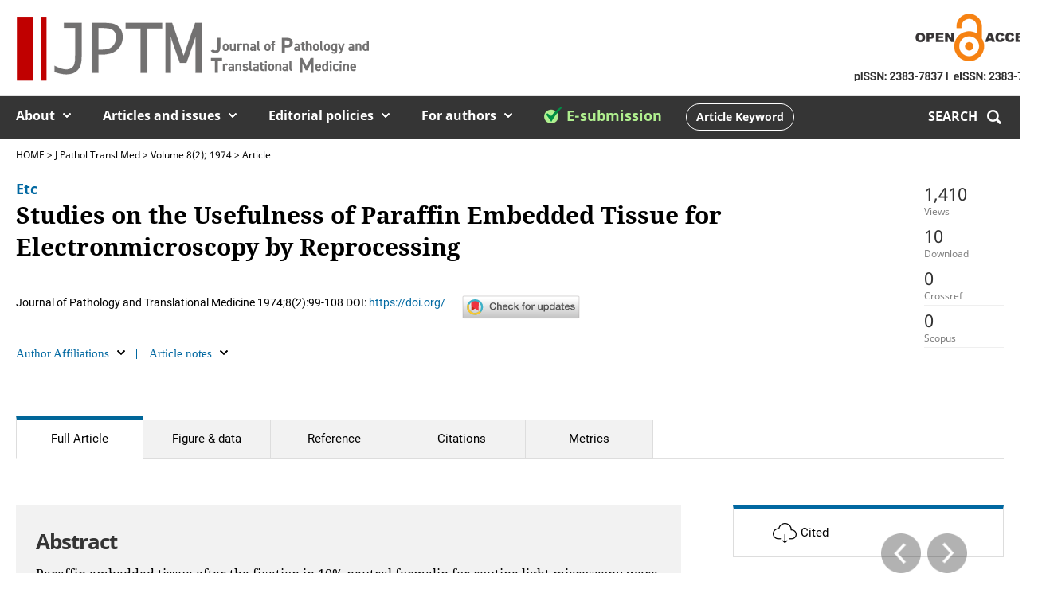

--- FILE ---
content_type: text/html; charset=UTF-8
request_url: https://jpatholtm.org/journal/view.php?number=15904
body_size: 25934
content:
<!DOCTYPE html PUBLIC "-//W3C//DTD XHTML 1.0 Transitional//EN" "http://www.w3.org/TR/xhtml1/DTD/xhtml1-transitional.dtd">
<!--[if IE 7]><html xmlns="http://www.w3.org/1999/xhtml" lang="eng" xml:lang="eng" class="ie7"><![endif]-->
<!--[if IE 8]><html xmlns="http://www.w3.org/1999/xhtml" lang="eng" xml:lang="eng" class="ie8"><![endif]-->
<!--[if IE 9]><html xmlns="http://www.w3.org/1999/xhtml" lang="eng" xml:lang="eng" class="ie9"><![endif]-->
<!--[if (gt IE 9)|!(IE)]><!--><html xmlns="http://www.w3.org/1999/xhtml" lang="en" xml:lang="eng" xmlns:mml="http://www.w3.org/1998/Math/MathML"><!--<![endif]-->
<head>
<meta http-equiv="Content-Type" content="text/html; charset=utf-8" />
<title>Studies on the Usefulness of Paraffin Embedded Tissue for Electronmicroscopy by Reprocessing</title>
<META NAME="Title" CONTENT="Journal of Pathology and Translational Medicine">
<META NAME="Subject" CONTENT="Journal of Pathology and Translational Medicine">
<META NAME="Keywords" CONTENT="Journal of Pathology and Translational Medicine, J Pathol Transl Med, J Pathol Transl Med, Journal">
<META NAME="Description" CONTENT="">

<meta http-equiv="X-UA-Compatible" content="IE=edge">
<meta name="viewport" content="width=device-width, initial-scale=1.0, maximum-scale=2.0, minimum-scale=1.0, user-scalable=no, target-densityDpi=medium-dpi">
<link rel="shortcut icon" href="/image/icon/favicon.ico">
<link type="text/css" rel="stylesheet" charset="UTF-8" href="https://translate.googleapis.com/translate_static/css/translateelement.css">
<link type="text/css" rel="stylesheet" href="/css/rw.css">
<script type="text/javascript" src="https://cdnjs.cloudflare.com/ajax/libs/jquery/1.9.0/jquery.js"></script>
<script type="text/javascript" src="/script/user.js?t=20251117183838"></script>

<link rel="stylesheet" href="/flowplayer/skin/minimalist.css">
<script src="/flowplayer/flowplayer.min.js"></script>
<script  src="https://code.jquery.com/jquery-latest.min.js"></script>
<script type="text/x-mathjax-config">
  MathJax.Hub.Config({ 
	SVG: { 
	  scale: 90, 
	  linebreaks: {
		automatic: true, 
		width: "container" 
	  } 
	}, 
	showProcessingMessages: false, 
	messageStyle: "none"
  }); 



function transText(f) {
	if(!f.term_all.value) return false;
}
</script>
<script type="text/javascript" src="https://cdn.mathjax.org/mathjax/latest/MathJax.js?config=TeX-AMS-MML_SVG"></script>
<!-- Google tag (gtag.js) -->
<script async src="https://www.googletagmanager.com/gtag/js?id=G-2CV89Q971Z"></script>
<script>
  window.dataLayer = window.dataLayer || [];
  function gtag(){dataLayer.push(arguments);}
  gtag('js', new Date());

  gtag('config', 'G-2CV89Q971Z');
</script>
<meta name="citation_fulltext_html_url" content="http://jpatholtm.org/journal/view.php?number=15904"/>
<meta name="citation_publisher" content="The Korean Society of Pathologists and the Korean Society for Cytopathology"/>
<meta name="citation_journal_title" content="Journal of Pathology and Translational Medicine"/>
<meta name="citation_journal_abbrev" content="J Pathol Transl Med"/>
<meta name="citation_title" content="Studies on the Usefulness of Paraffin Embedded Tissue for Electronmicroscopy by Reprocessing"/>
<meta name="citation_publication_date" content=""/>
<meta name="citation_volume" content="8"/>
<meta name="citation_issue" content="2"/>
<meta name="citation_firstpage" content="99"/>
<meta name="citation_lastpage" content="108"/>
<meta name="citation_issn" content="2383-7837">
<meta name="citation_pdf_url" content="https://jpatholtm.org/upload/pdf/kjp-8-2-99.pdf"/>
<meta name="citation_language" content="English"/>

</head>

<body>

<div class="wrapper">

	<div id="headerWrap">
		
		<dl id="skipNavi">
			<dt>Skip Navigation</dt>
			<dd><a href="#container">Skip to contents</a></dd>
		</dl>

		<h1><a href="/"><img src="/image/header_logo.svg" alt="J Pathol Transl Med : Journal of Pathology and Translational Medicine"></a></h1>

		<div class="header__container">
			<ul id="gnb"> 
				<li>
					<a href="/about/">About</a> 
					<ul>
						<li><a href="/about/index.php">Aims and scope</a></li>
<li><a href="/about/about.php">About the journal</a></li>
<li><a href="/about/editorial.php">Editorial board</a></li>
<li><a href="/about/management.php">Management team</a></li>
<li><a href="/about/best_practice.php">Best practice</a></li>
<li><a href="/about/open_access.php">Open access</a></li>
<li><a href="/about/subscription.php">Subscription information</a></li>
<li><a href="/about/contact.php">Contact us</a></li>
 
					</ul> 
				</li> 

				<li>
					<a href="/articles/archive.php">Articles and issues</a>
					<ul>
						<li><a href="/articles/current.php">Current issue</a></li>
<li><a href="/articles/archive.php">All issues</a></li>
<li><a href="/articles/print.php">Ahead-of print articles</a></li>
<li><a href="/articles/category.php">Article category</a></li>
<li><a href="/articles/mostread.php">Most viewed</a></li>
<li><a href="/articles/mostdownload.php">Most downloaded</a></li>
<li><a href="/articles/mostcited.php">Most cited</a></li>
<li><a href="/articles/funded.php">Funded articles</a></li>
<li><a href="/articles/keyword_article_list.php">Latest articles for citation</a></li>
<li><a href="/articles/search.php">J Pathol Transl Med search</a></li>
<li><a href="/articles/metrics.php">Metrics</a></li>
					</ul>
				</li>

				<li>
					<a href="/policy/research_policy.php">Editorial policies</a>
					<ul>
						<li><a href="/policy/research_policy.php" >Research and publication ethics</a></li>
<li><a href="/policy/review_policy.php" >Peer review policy</a></li>
<li><a href="/policy/advertising_policy.php" >Advertising policy</a></li>
<li><a href="/policy/archiving_policy.php" >Data archiving policy</a></li>
<li><a href="/policy/sharing_policy.php" >Data sharing policy</a></li>
<li><a href="/policy/preprint_policy.php" >Preprint policy</a></li>
					</ul>
				</li>
				
				<li>
					<a href="/authors/authors.php">For authors</a>
					<ul>
						<li><a href="/authors/authors.php" >Instructions for authors</a></li>
<li><a href="/authors/review.php" >Instructions for reviewers</a></li>
<li><a href="/authors/checklist.php" >Checklist</a></li>
<li><a href="/authors/processing_charge.php" >Article processing charge</a></li>
<li><a href="https://mc04.manuscriptcentral.com/jpatholtm" >E-Submission</a></li>
<li><a href="/authors/copyright_transfer_agreement.php" >Copyright transfer agreement</a></li>
<li><a href="/authors/conflict_of_interest.php" >Conflict of interest form</a></li>
					</ul>
				</li>

				<a href="/">
					<div style='position:absolute;'></div>
				</a>

				<li>
					<a class='esubmit' href="https://mc04.manuscriptcentral.com/jpatholtm" target='_blank' style='color:#B0EF8F;font-size:1.1em;'><img src='/image/ic_check.png' style='vertical-align: sub;margin-bottom:2px;'> E-submission</a>
				</li>
				<li class="dp_flex_wauto al_c"><a href="/articles/keyword_article_list.php" class="article_btn">Article Keyword</a></li>
			</ul>
		</div>

	

		<div class="headerBnr"><img src="/image/header_open_access.gif" alt="OPEN ACCESS" title="OPEN ACCESS"></div>

		<dl class="gnbSearch"> 
			<dt><a href="#">SEARCH</a></dt> 
			<dd> 
				<form name="searformform" method="post" action="/articles/search_result.php" onsubmit="return transText(this);"> 
					<fieldset> 
						<legend>Search</legend>
						<input type="text" id="saerch_input" name="term_all" autocomplete="off" value='' placeholder="Keyword, Title, Abstract, or Author" class="_placeholder" title="search"/> 
						<span class="search"><input class="opacity0" type="submit" value="Search"/></span> 
					</fieldset>
				</form>
				
				<div class="goSearch">
					<a href="/articles/search.php">Advanced Search</a>
				</div> 
			</dd>
		</dl>

		<div class="mobile_menu_wrap">
			<a href="javascript:;" class="mobile_btn"><span></span>mobile menu button</a>
		</div>

	</div>
	<div class="mobile_menu_mask"></div>
	<ul class="mobile_gnb">
		<li>
			<a href="/about/">About</a> 
			<ul>
				<li><a href="/about/index.php">Aims and scope</a></li>
<li><a href="/about/about.php">About the journal</a></li>
<li><a href="/about/editorial.php">Editorial board</a></li>
<li><a href="/about/management.php">Management team</a></li>
<li><a href="/about/best_practice.php">Best practice</a></li>
<li><a href="/about/open_access.php">Open access</a></li>
<li><a href="/about/subscription.php">Subscription information</a></li>
<li><a href="/about/contact.php">Contact us</a></li>
 
			</ul> 
		</li> 

		<li>
			<a href="/articles/archive.php">Articles and issues</a>
			<ul>
				<li><a href="/articles/current.php">Current issue</a></li>
<li><a href="/articles/archive.php">All issues</a></li>
<li><a href="/articles/print.php">Ahead-of print articles</a></li>
<li><a href="/articles/category.php">Article category</a></li>
<li><a href="/articles/mostread.php">Most viewed</a></li>
<li><a href="/articles/mostdownload.php">Most downloaded</a></li>
<li><a href="/articles/mostcited.php">Most cited</a></li>
<li><a href="/articles/funded.php">Funded articles</a></li>
<li><a href="/articles/keyword_article_list.php">Latest articles for citation</a></li>
<li><a href="/articles/search.php">J Pathol Transl Med search</a></li>
<li><a href="/articles/metrics.php">Metrics</a></li>
			</ul>
		</li>

		<li>
			<a href="/policy/research_policy.php">Editorial policies</a>
			<ul>
				<li><a href="/policy/research_policy.php" >Research and publication ethics</a></li>
<li><a href="/policy/review_policy.php" >Peer review policy</a></li>
<li><a href="/policy/advertising_policy.php" >Advertising policy</a></li>
<li><a href="/policy/archiving_policy.php" >Data archiving policy</a></li>
<li><a href="/policy/sharing_policy.php" >Data sharing policy</a></li>
<li><a href="/policy/preprint_policy.php" >Preprint policy</a></li>
			</ul>
		</li>
		
		<li>
			<a href="/authors/authors.php">For authors</a>
			<ul>
				<li><a href="/authors/authors.php" >Instructions for authors</a></li>
<li><a href="/authors/review.php" >Instructions for reviewers</a></li>
<li><a href="/authors/checklist.php" >Checklist</a></li>
<li><a href="/authors/processing_charge.php" >Article processing charge</a></li>
<li><a href="https://mc04.manuscriptcentral.com/jpatholtm" >E-Submission</a></li>
<li><a href="/authors/copyright_transfer_agreement.php" >Copyright transfer agreement</a></li>
<li><a href="/authors/conflict_of_interest.php" >Conflict of interest form</a></li>
			</ul>
		</li>
	</ul>
	<script>
		$(document).ready(function(){
			$( ".mobile_btn").click(function() {
				$(this).toggleClass("active");
				$(".mobile_menu_mask").toggleClass("active");
				$(".mobile_gnb").toggleClass("active");
				$("body").toggleClass("mobile_active");
			});
		})
	</script>
	<!-- //headerWrap -->
	<hr />




	
<div id="container" class="article">
	
	
	<div class="titArea">
		<h2>Articles</h2>
		<dl class="pagePath">
			<dt>Page Path</dt>
			<dd>
								HOME &gt; <a href="/articles/archive.php" style="color: #000;">J Pathol Transl Med</a> &gt; <a href="/articles/current.php?vol=8&no=2" style="color: #000;">Volume 8(2); 1974</a> &gt; Article
							</dd>
		</dl>
	</div>
	<!-- //titArea -->

	
	<div class="articleBrief">
		<dl>
			<dt>
				<span class="category">Etc</span>
								<span class="tit">Studies on the Usefulness of Paraffin Embedded Tissue for Electronmicroscopy by Reprocessing</span>
			</dt>
			<dd class="writer">
							</dd>
			<dd class="info">
				<span>
					Journal of Pathology and Translational Medicine 1974;8(2):99-108					<br class="mOnly">
					DOI: <a href="https://doi.org/" target="_blank" class="conLink">https://doi.org/</a>
					
					
					<br>

									</span>
								<script src="https://crossmark-cdn.crossref.org/widget/v2.0/widget.js"></script>
				<a data-target="crossmark">
				<div style="width:150px;" class="crossmark">
					<img src="https://crossmark-cdn.crossref.org/widget/v2.0/logos/CROSSMARK_Color_horizontal.svg" style="width:100%;" alt=''/>
				</div>
				</a>
							</dd>
		</dl>

		<div class="tabArea">
			<ul class="tabMenu">
				<li><a href="#">Author Affiliations</a></li>
				<li><a href="#">Article notes</a></li>
			</ul>
			<div class="tabCon">
				Department of Pathology, Yonsei University College of Medicine, Seoul, Korea
							</div>
			<div class="tabCon">
							</div>

						<div class="article_paging">
													<a class="article_paging_prev" href="./view.php?number=15903">prev</a>
													<a class="article_paging_next" href="./view.php?number=215">next</a>
							</div>
			
		</div>

		<ul class="articleData">
			<li>
				<span>1,410</span>
				Views
			</li>
			<li>
				<span>
				10				</span>
				Download
			</li>
			<li>
				<span>
				0				</span>
				Crossref
			</li>
			<li>
				<span>
				0				</span>
				Scopus
			</li>
		</ul>
		<!-- //tabArea -->
	</div>
	<!-- //articleBrief -->

	<div class="articleMenu">
	
		<dl class="rwMenu">
			<dt><a href="#" class="trigger">Full Article</a></dt>
			<dd>
				<ul class="menu">
					<li class='on'><a>Full Article</a></li>
					<li ><a>Figure &amp; data</a></li>
					<li ><a >Reference</a></li>
					<li ><a>Citations</a></li>
					<li ><a>Metrics</a></li>
				</ul>
				<p class="download">
									</p>
				<ul class="share">
					
					<li><a href="http://www.facebook.com/sharer.php?u=%0Dhttp%3A%2F%2Fjpatholtm.org%2Fjournal%2Fview.php%3Fnumber%3D15904&t=Studies on the Usefulness of Paraffin Embedded Tissue for Electronmicroscopy by Reprocessing" onclick="window.open(this.href, 'Facebook', 'width=800,height=500,scrollbars=yes');return false;" class="facebook">Facebook</a></li>
					<li><a href="http://twitter.com/home?status=Studies+on+the+Usefulness+of+Paraffin+Embedded+Tissue+for+Electronmicroscopy+by+Reprocessing%0Dhttp%3A%2F%2Fjpatholtm.org%2Fjournal%2Fview.php%3Fnumber%3D15904" onclick="window.open(this.href, 'Twitter', 'width=750,height=500,scrollbars=yes');return false;" class="twitter">Twitter</a></li>
					<li><a href="https://www.linkedin.com/shareArticle?mini=true&url=http://jpatholtm.org/journal/view.php?number=15904&title=Studies+on+the+Usefulness+of+Paraffin+Embedded+Tissue+for+Electronmicroscopy+by+Reprocessing" onclick="window.open(this.href, 'LinkedIn', 'width=750,height=500,scrollbars=yes');return false;" class="linked">Linked</a></li>
					<li><a href="#" class="email">Email</a></li>
				</ul>
			</dd>
		</dl>
	</div>
	<!-- //articleMenu -->

	<div class="contents">

		<div class="articleCon" style=''>
		
		
		<div class="abstractBrief">
			
						<h4 class="link-target">Abstract</h4>
			<p style='padding-bottom:10px;'>
			  Paraffin embedded tissue after the fixation in 10% neutral formalin for routine light microscopy were deparaffinized and reprocessed for electronmicroscopy. 
  While a large part of ultrastrures were poorly preserved, some of structures, namely nucleolus, nuclear chromatin, inner nulcear membrane, specific cytoplasmic granules, dense bodies, cell skeleton, and desmosomes were relatively well preserved. Thus even the routine paraffin embedded tissues can be used for the demonstration of these ultrastructures when desired, in addition to that it is much easier to select area to be desired for the electronmicroscopic examinations.  			</p>
						
					</div>

		
		
		</div>
		<div class="articleCon" style='display:none;'>
			<h4>Figure & Data</h4>
		</div>

		<div class="articleCon" style='display:none;'>
			<h4>References</h4>
			<ul class="reference"></ul>
		</div>

		<div class="articleCon" style='display:none;'>
			<h4>Citations</h4>
			<div style="font-size:11pt;color:#647BBD;padding-top:3px;padding-bottom:10px">Citations to this article as recorded by&nbsp;&nbsp;<img src="https://assets.crossref.org/logo/crossref-logo-landscape-200.svg" style="height:34px;" align="bottom" alt="Crossref logo"></div>
			
			<ul class='citations'></ul>		</div>

		<div class="articleCon" style='display:none;'>
		
  <script type="text/javascript">
	var chartmetrics1 = null;
	var chartmetrics2 = null;
	var chartmetrics3 = null;

  window.onload = function () {
    chartmetrics1 = new CanvasJS.Chart("metrics1",
    {      
        title:{
            text: "Hits and Downloads"
        },
        animationEnabled: true,
        axisY :{
            includeZero: false,
            prefix: ""
        },
        toolTip: {
            shared: true,
            content: "<span style='\"'color: {color};'\"'><strong>{name}</strong></span> <span style='\"'color: dimgrey;'\"'>{y}</span> "
        },
        legend: {
            fontSize: 13
        },
        data: [
        {    
            type: "splineArea", 
            showInLegend: true,
            name: "Hits",
			color: "rgba(54, 158, 173,.9)",
            dataPoints: [
				{ x: new Date(2025, 10), y: 19 },
{ x: new Date(2025, 9), y: 41 },
{ x: new Date(2025, 8), y: 35 },
{ x: new Date(2025, 7), y: 33 },
{ x: new Date(2025, 6), y: 21 },
{ x: new Date(2025, 5), y: 14 },
{ x: new Date(2025, 4), y: 12 },
{ x: new Date(2025, 3), y: 21 },
{ x: new Date(2025, 2), y: 13 },
{ x: new Date(2025, 1), y: 37 },
{ x: new Date(2025, 0), y: 33 },
{ x: new Date(2024, 11), y: 18 }
				]
			},
			{        
  
				type: "splineArea", 
				showInLegend: true,
				name: "Downloads",        
				color: "rgba(169, 105, 106,.9)",
				dataPoints: [
				
				]
			}

        ]
    });

	chartmetrics1.render();
	chartmetrics1 ={};

	
		
}

</script>

<script type="text/javascript" src="/script/canvasjs.min.js"></script>

<table border="0" width="100%" cellpadding="0" cellspacing="0" align="center" style="padding-left:0px;padding-bottom:50px;">
<tr>
	<td valign="top" style="padding:10px 20px 10px 20px;"><div id="metrics1" style="height: 250px; width: 100%;"></div></td>
</tr>


</table>

<br/>

		</div>
		<!-- //articleCon -->

		<div class="articleAside">
			<ul class="moreInfo">
				
				
				<li><a href="#" target="_blank"><img src="../image/cited.png" alt="">Cited</a></li>
			</ul>
			
			
			<dl>
				<dt>Related articles</dt>
				<dd>
					<ul class="relArticles">
											</ul>
				</dd>
			</dl>
		</div>
		<!-- //articleAside -->


	</div>
	<!-- //contents -->

	<script type="text/javascript">

	jQuery(function($) {
		
		var fig_ck = new Array();
		$("a[name='figLink']").each(function() {
			var figName = $(this)[0].hash;
			
			//처음 1회 실행
			if(!fig_ck[figName]) {
				
				fig_ck[figName] = true;
			
				//Fig Panel 레이아웃 수정
				var figPanel = $(figName).parent();
				var figPanel_ch = figPanel.children();

				figPanel.append("<span></span>");

				figPanel_ch.each(function(){
					if($(this)[0].nodeName=="A") {
						figPanel.prepend($(this));
					} else if($(this)[0].nodeName=="IMG") {
						//figPanel.eq(1)($(this));
					} else if($(this)[0].nodeName=="B") {
						figPanel.children().last().prepend($(this));
					} else if($(this)[0].nodeName=="DIV") {
						figPanel.children().last().append('&nbsp;' + $(this)[0].innerHTML);
						$(this).remove();
					}  else {
						figPanel.children().last().append($(this));
					}
				});

				figPanel.append("<a href=\"./Figure.php?xn=&id="+figName.replace('#','')+"&mode=export\" class='download'>Download Figure <img src='../image/icon_download.png' alt='Download Figure'></a>");

				//Fig Panel 위치 이동
				$(this)[0].parentNode.append($(figName)[0].parentNode);
			}
		});

		var table_ck = new Array();
		$("a[name='tableLink']").each(function() {
			var tableName = $(this)[0].hash;

			//처음 1회 실행
			if(!table_ck[tableName]) {

				table_ck[tableName] = true;

				//Table Panel 레이아웃 수정
				var tablePanel = $(tableName).parent();
				var tablePanel_ch = tablePanel.children();

				tablePanel_ch.each(function(){
					if($(this)[0].nodeName=="TABLE") {
						$(this).wrap("<div class='table'></div>");
					}
				});

				tablePanel.append("<a href=\"./Table.php?xn=&id="+tableName.replace('#','')+"&mode=export\" class='download'>Download Table <img src='../image/icon_download.png' alt='Download Table'></a>");
				
				//Table Panel 위치 이동
				$(this)[0].parentNode.append($(tableName)[0].parentNode);
			
			}
		});

		//Article tab clcik
		$(".articleMenu ul.menu").on("click", 'li', function(){

			if($(this).index()==0) $("ul.conMenu").css({"display": ""});
			else $("ul.conMenu").css({"display": "none"});

			$(this).siblings().removeClass("on");
			$(this).addClass("on");
				
			$(".articleCon").css({"display": "none"});
			$(".articleCon")[$(this).index()].style.display="";

		});

		//Figure & Data
		var fig_array = new Array();
		$(".panel").each(function() {
			const $data = $(this).clone();
			$(".articleCon")[1].append($data[0]);

			if($data[0].className=="fig panel"){
				
				$data.children().each(function() {
					if($(this)[0].nodeName=="A") {
					} else if($(this)[0].nodeName=="IMG") {
						$("dl.figure dd ul").append("<li></li>"); 
					} else if($(this)[0].nodeName=="B") {
					} else if($(this)[0].nodeName=="DIV") {
					}  else {
					}
				});

			}
		});
		
		//References
		$("li[name='jats-ref-pub']").each(function() {
			const $reference = $(this).clone();
			$("div.articleCon ul.reference").append($reference[0]); 
		});



	});

	</script></div>
<!-- container -->



<hr />	

<div id="footerWrap">
	<dl class="allMenu">
		<dt>
			<img src="/image/footer_logo.png" alt="J Pathol Transl Med : Journal of Pathology and Translational Medicine">
		</dt>
		<dd>
			<ul>
				<li><a href="/about/" title="About">About</a>
					<ul>
					<li><a href="/about/index.php" title="Aims and scope">Aims and scope</a></li>
<li><a href="/about/about.php" title="About the journal">About the journal</a></li>
<li><a href="/about/editorial.php" title="Editorial board">Editorial board</a></li>
<li><a href="/about/management.php" title="Management team">Management team</a></li>
<li><a href="/about/best_practice.php" title="Best practice">Best practice</a></li>
<li><a href="/about/open_access.php" title="Open access">Open access</a></li>
<li><a href="/about/subscription.php" title="Subscription information">Subscription information</a></li>
<li><a href="/about/contact.php" title="Contact us">Contact us</a></li>
					</ul>
				</li>
				<li><a href="/articles/archive.php" title="Articles and issues">Articles and issueses&#160;</a>
					<ul>
					<li><a href="/articles/current.php" title="Current issue">Current issue</a></li>
<li><a href="/articles/archive.php" title="All issues">All issues</a></li>
<li><a href="/articles/print.php" title="Ahead-of print articles">Ahead-of print articles</a></li>
<li><a href="/articles/category.php" title="Article category">Article category</a></li>
<li><a href="/articles/mostread.php" title="Most viewed">Most viewed</a></li>
<li><a href="/articles/mostdownload.php" title="Most downloaded">Most downloaded</a></li>
<li><a href="/articles/mostcited.php" title="Most cited">Most cited</a></li>
<li><a href="/articles/funded.php" title="Funded articles">Funded articles</a></li>
<li><a href="/articles/keyword_article_list.php" title="Latest articles for citation">Latest articles for citation</a></li>
<li><a href="/articles/search.php" title="J Pathol Transl Med search">J Pathol Transl Med search</a></li>
<li><a href="/articles/metrics.php" title="Metrics">Metrics</a></li>
					</ul>
				</li>
				<li>
					<a href="/policy/research_policy.php" title='Editorial policies'>Editorial policies</a>
					<ul>
						<li><a href="/policy/research_policy.php" >Research and publication ethics</a></li>
<li><a href="/policy/review_policy.php" >Peer review policy</a></li>
<li><a href="/policy/advertising_policy.php" >Advertising policy</a></li>
<li><a href="/policy/archiving_policy.php" >Data archiving policy</a></li>
<li><a href="/policy/sharing_policy.php" >Data sharing policy</a></li>
<li><a href="/policy/preprint_policy.php" >Preprint policy</a></li>
					</ul>
				</li>
				<li><a href="/authors/authors.php" title="For authors">For authors&#160;</a>
					<ul>
						<li><a href="/authors/authors.php" title="Instructions for authors">Instructions for authors</a></li>
<li><a href="/authors/review.php" title="Instructions for reviewers">Instructions for reviewers</a></li>
<li><a href="/authors/checklist.php" title="Checklist">Checklist</a></li>
<li><a href="/authors/processing_charge.php" title="Article processing charge">Article processing charge</a></li>
<li><a href="https://mc04.manuscriptcentral.com/jpatholtm" title="E-Submission">E-Submission</a></li>
<li><a href="/authors/copyright_transfer_agreement.php" title="Copyright transfer agreement">Copyright transfer agreement</a></li>
<li><a href="/authors/conflict_of_interest.php" title="Conflict of interest form">Conflict of interest form</a></li>
					</ul>
				</li>
			</ul>
		</dd>
		<dd class="qrcode"><img src="/image/qrcode.png" alt=""></dd>
	</dl>

	
	<div class="footer">&copy; <a href="https://www.pathology.or.kr/html/"  style="color:#a2a2a2;text-decoration:none;" target="_blank">The Korean Society of Pathologists</a> and 
								<a href="https://www.cytopathol.or.kr/"  style="color:#a2a2a2;text-decoration:none;" target="_blank">the Korean Society for Cytopathology</a>.
								
								<dd class="footer_logo"><a href='https://www.m2-pi.com' target='_blank'><img src="/image/footer_m2pi.png" alt="M2PI"></a></dd></div>

</div>
<!-- //footerWrap -->

</div>

<a href="javascript:;" class="top_btn">TOP</a>

</body>
</html>



--- FILE ---
content_type: text/css
request_url: https://jpatholtm.org/css/rw.css
body_size: 117657
content:
@charset "utf-8";
@import url('fontawesome.css');
@import url('NotoSans.css');
@import url('NotoSerif.css');
@import url('MyriadPro.css');
@import url('Roboto.css');
@import url('common.css');

/*  Size : 1360 / 960 / 640  */

#google_translate_element div.goog-te-gadget-simple {background-color:#fcf9eb;border:none;border-left: 1px solid #e2e2e2;padding:0px;padding-left:5px;}
#google_translate_element select {}
#google_translate_element span {}
#google_translate_element a {display: unset;padding-left:3px;}


@media (min-width: 1360px) {
	div.wrapper {min-width: 1250px;}
	div.wrapper:before {position: absolute;left: 0;top: 0;width: 100%;content: "";}

	div#headerWrap {z-index: 100;position: relative;height: 175px;padding-top: 119px;border-bottom: 1px solid #e2e2e2;box-sizing:border-box;}
	div#headerWrap:after {position: absolute;left: 0;top: 119px;width: 100%;height: 1px;content: "";background-color: #e2e2e2;}
	div#headerWrap h1 {position: absolute;left: 50%;top: 19px;margin: 0 0 0 -625px;}
	div#headerWrap h1 a,
	div#headerWrap h1 img {display: block;width:450px;}

	.mOnly {display: none !important;}

	div.headerBnr {position: absolute;left: 50%;top: 16px;margin-left: 273px;}
	div.headerBnr a, div.headerBnr img {display: block;}
}

@media (min-width:959px) and (max-width:1360px) { div.wrapper {} 
	div.wrapper:before {position: absolute;left: 0;top: 0;width: 100%;}

	div#headerWrap {z-index: 100;position: relative;height: 175px;padding-top: 119px;border-bottom: 1px solid #e2e2e2;box-sizing:border-box;}
	div#headerWrap:after {position: absolute;left: 0;top: 119px;width: 100%;height: 1px;content: "";background-color: #e2e2e2;}
	div#headerWrap h1 {position: absolute;left: 20px;top: 19px;margin: 0;}
	div#headerWrap h1 a,
	div#headerWrap h1 img {display: block;width:450px;}

	.mOnly {display: none !important;}

	div.headerBnr {position: absolute;right: 20px;top: 16px;width: 300px;}
	div.headerBnr a,
	div.headerBnr img {display: block;}
}

@media (max-width: 960px) {
	div.wrapper {min-width: 320px;}
	
	div#headerWrap {z-index: 100;position: relative;padding: 0;}
	div#headerWrap h1 {padding-right: 65px;margin:0px 10px; overflow:hidden;}
	div#headerWrap h1 a {display: block;height: 65px;}
	div#headerWrap h1 img {height: 52px;padding: 7px 5px;}
	
	.pcOnly {display: none !important;}

	div.headerBnr {display: none;}
}



/* headerMenu */
ul.headerMenu, ul.headerMenu li, ul.headerMenu a {margin: 0;padding: 0;list-style:none;text-decoration: none;}


/*  width:1360px ~  */
@media (min-width: 1361px) {
	ul.headerMenu {z-index: 50;position: absolute;left: 50%;top: 0;width: 1250px;margin-left: -625px;text-align: right;font-size: 0;line-height: 0;}
	ul.headerMenu li {display: inline-block;vertical-align: top;}
	ul.headerMenu a {display: block;padding: 0 15px;color: #084e9d;font-size: 15px;line-height: 40px;font-family: 'Malgun-Gothic', 'Malgun Gothic', sans-serif;}
	ul.headerMenu li.lang a {border-left: 1px solid #e2e2e2;background-color: #fcf9eb;}
	ul.headerMenu li.lang a:after {display: inline-block;vertical-align: top;width: 14px;height:40px;content: "";background: url('../image/header_bl.png') right center no-repeat;}
	ul.headerMenu li.lang img {display: inline-block;vertical-align: top;padding: 12px 5px 0 0;}
	ul.headerMenu li.bg a {background-color: #C10001;color: #fff;}
}

/*  width:961px ~ 1359px  */
@media (min-width:959px) and (max-width:1360px) {
	ul.headerMenu {z-index: 50;position: absolute;right: 0;top: 0;width: 625px;text-align: right;font-size: 0;line-height: 0;}
	ul.headerMenu li {display: inline-block;vertical-align: top;}
	ul.headerMenu a {display: block;padding: 0 15px;color: #084e9d;font-size: 15px;line-height: 40px;font-family: 'Malgun-Gothic', 'Malgun Gothic', sans-serif;}
	ul.headerMenu li.lang a {border-left: 1px solid #e2e2e2;background-color: #fcf9eb;}
	ul.headerMenu li.lang a:after {display: inline-block;vertical-align: top;width: 14px;height:40px;content: "";background: url('../image/header_bl.png') right center no-repeat;}
	ul.headerMenu li.lang img {display: inline-block;vertical-align: top;padding: 12px 5px 0 0;}
	ul.headerMenu li.bg a {background-color: #C10001;color: #fff;}
}

/*  width:960px  */
@media (max-width: 960px) {
	ul.headerMenu {display: none;}
}

@media (max-width: 1140px) {
	ul#gnb > li.dp_flex_wauto { display: none; }
}

/* GNB */
ul#gnb, ul#gnb ul, ul#gnb li, ul#gnb a {margin: 0;padding: 0;list-style:none;text-decoration: none;}
ul#gnb a {font-family: 'NotoSansKR Regular', sans-serif;word-break:keep-all;}

@media (min-width: 1361px) {
	ul#gnb {position: relative;width: 1250px;height: 55px;margin: 0 auto;}
	ul#gnb > li {float: left;margin-left: 40px;position: relative;}
	ul#gnb > li:first-child {margin-left: 0; position:relative;}
	ul#gnb > li:hover > ul{display:block;}
	ul#gnb > li:hover > a:after{transform: rotate(180deg);}
	ul#gnb > li > a {position: relative;display: block;padding-right: 20px;color: #ffffff;font-size: 16px;line-height: 53px;padding-bottom: 3px;font-family: 'NotoSans-Bold', sans-serif;}
	ul#gnb > li > a:after {position: absolute;right: 0;top: 50%;width: 10px;height: 6px;margin-top: -5px;content: "";background: url('../image/gnb_bl_menu.png') center center no-repeat;transition:transform .5s;}
	ul#gnb > li > a.esubmit:after {background:none;}
	/* ul#gnb > li.on > a {padding-bottom: 0;border-bottom: 3px solid #004f94;} */
	ul#gnb > li.on > a:after {transform:rotate(180deg);}

	ul#gnb ul {display: none;position: absolute;left: 0;top: 55px;border:1px solid #B6B6B6;min-width: 226px;padding: 14px 20px 20px;background-color: #f6f6f6;box-sizing:border-box;}
	ul#gnb ul li {padding-top: 10px;}
	ul#gnb ul a {display: block;color: #000;font-size: 14px;line-height: 25px;font-weight: bold;}
	ul#gnb ul a:hover {text-decoration: underline;}
}

@media (min-width:961px) and (max-width:1360px) {
	ul#gnb {position: relative;height: 55px;margin: 0;}
	ul#gnb > li {float: left;margin-left: 40px; position:relative;}
	ul#gnb > li:hover > ul{display:block;}
	ul#gnb > li:hover > a:after{transform: rotate(180deg);}
	ul#gnb > li:first-child {margin-left: 20px;}
	ul#gnb > li > a {position: relative;display: block;padding-right: 20px;color: #ffffff;font-size: 16px;line-height: 53px;padding-bottom: 3px;font-family: 'NotoSans-Bold', sans-serif;}
	ul#gnb > li > a:after {position: absolute;right: 0;top: 50%;width: 10px;height: 6px;margin-top: -5px;content: "";background: url('../image/gnb_bl_menu.png') center center no-repeat;transition:transform .5s;}
	ul#gnb > li > a.esubmit:after {background:none;}
	ul#gnb > li > a span {display: none;}
	/* ul#gnb > li.on > a {padding-bottom: 0;border-bottom: 3px solid #004f94;} */
	ul#gnb > li.on > a:after {transform:rotate(180deg);}

	ul#gnb ul {display: none;position: absolute;left: 0;top: 55px;border:1px solid #B6B6B6;min-width: 226px;padding: 14px 20px 20px;background-color: #f6f6f6;box-sizing:border-box;}
	ul#gnb ul li {padding-top: 10px;}
	ul#gnb ul a {display: block;color: #000;font-size: 14px;line-height: 25px;font-weight: bold;}
	ul#gnb ul a:hover {text-decoration: underline;}
}

@media (max-width: 960px) {
	ul#gnb {position: relative;border-top: 1px solid #e2e2e2;border-bottom: 1px solid #e2e2e2;}
	ul#gnb:after {clear: both;display: block;height: 0;line-height: 0;font-size: 0;content: "";}
	ul#gnb > li {float: left;margin-left: 15px;}
	ul#gnb > li > a {position: relative;display: block;padding-right: 15px;color: #ffffff;font-size: 16px;line-height: 53px;padding-bottom: 3px;font-family: 'NotoSans-Bold', sans-serif;}
	ul#gnb > li > a:after {position: absolute;right: 0;top: 50%;width: 10px;height: 6px;margin-top: -5px;content: "";background: url('../image/gnb_bl_menu.png') center center no-repeat;transition:transform .5s;}
	ul#gnb > li > a.esubmit:after {background:none;}
	ul#gnb > li > a span {display: none;}
	/* ul#gnb > li.on > a {padding-bottom: 0;border-bottom: 3px solid #004f94;} */
	ul#gnb > li.on > a:after {transform:rotate(180deg);}

	ul#gnb ul {display: none;position: absolute;left: 0 !important;top: 56px;width: 100%;padding: 10px 15px 15px;background-color: #f6f6f6;box-sizing:border-box;}
	ul#gnb ul li {padding-top: 5px;}
	ul#gnb ul a {display: block;color: #000;font-size: 14px;line-height: 25px;font-weight: bold;}
	ul#gnb ul a:hover {text-decoration: underline;}
}


/* Header > 전체 검색*/
dl.gnbSearch, dl.gnbSearch dt, dl.gnbSearch dd, dl.gnbSearch a {margin: 0;padding: 0;text-decoration: none;}

@media (min-width: 1361px) {
	dl.gnbSearch dt {position: absolute;left: 50%;top: 139px;width: 95px;margin-left: 530px;}
	dl.gnbSearch dt a {position: relative;display: block;width: 65px;padding-right: 30px;font-size: 16px;line-height: 15px;font-family: 'NotoSans-Bold', sans-serif;text-align: right;color: #FFF;}
	dl.gnbSearch dt a:after {position: absolute;right: 0;top: 50%;width: 18px;height: 18px;margin-top: -9px;content: "";background: url('../image/header_search.png') center center no-repeat;}
	dl.gnbSearch dt.view a:after {background-image: url('../image/header_search_close.png');}

	dl.gnbSearch > dd {display: none;position: absolute;left: 0;top: 175px;width: 100%;padding: 45px 0;background-color: #f6f6f6;z-index:-1;}
	dl.gnbSearch > dd form,
	dl.gnbSearch > dd > div {width: 1250px;margin: 0 auto;}
	dl.gnbSearch > dd form:before {display: block;padding-bottom: 10px;content: "Keyword, Title, Abstract, or Author";font-size: 16px;line-height: 35px;font-family: 'NotoSans-Bold', sans-serif;}
	dl.gnbSearch > dd form:after {clear: both;display: block;height: 0;line-height: 0;font-size: 0;content: "";}
	dl.gnbSearch > dd input[type=text] {float: left;width: 405px;height: 50px;border: 1px solid #dcdcdc;color: #000;font-size: 16px;line-height: 35px;font-family: 'NotoSans-Regular', sans-serif;}
	dl.gnbSearch > dd input[type=submit] {cursor:pointer;float: left;width: 95px;height: 50px;border: 1px solid #0168a1;background-color: #0168a1;color: #fff;font-size: 16px;line-height: 35px;font-family: 'NotoSans-Bold', sans-serif;}
	dl.gnbSearch div.goSearch {padding-top: 10px;}
	dl.gnbSearch div.goSearch a {color: #000;font-size: 16px;line-height: 35px;font-family: 'NotoSans-Regular', sans-serif;}
}

@media (min-width:961px) and (max-width:1360px) {
	dl.gnbSearch dt {position: absolute;right: 23px;top: 139px;width: 95px;}
	dl.gnbSearch dt a {position: relative;display: block;width: 65px;padding-right: 30px;font-size: 16px;line-height: 15px;font-family: 'NotoSans-Bold', sans-serif;text-align: right;color: #FFF;}
	dl.gnbSearch dt a:after {position: absolute;right: 0;top: 50%;width: 18px;height: 18px;margin-top: -9px;content: "";background: url('../image/header_search.png') center center no-repeat;}
	dl.gnbSearch dt.view a:after {background-image: url('../image/header_search_close.png');}

	dl.gnbSearch > dd {display: none;position: absolute;left: 0;top: 175px;width: 100%;padding: 45px 20px;background-color: #f6f6f6;z-index:-1;box-sizing:border-box;}
	dl.gnbSearch > dd form,
	dl.gnbSearch > dd > div {}
	dl.gnbSearch > dd form:before {display: block;padding-bottom: 10px;content: "Keyword, Title, Abstract, or Author";font-size: 16px;line-height: 35px;font-family: 'NotoSans-Bold', sans-serif;}
	dl.gnbSearch > dd form:after {clear: both;display: block;height: 0;line-height: 0;font-size: 0;content: "";}
	dl.gnbSearch > dd input[type=text] {float: left;width: 405px;height: 50px;border: 1px solid #dcdcdc;color: #000;font-size: 16px;line-height: 35px;font-family: 'NotoSans-Regular', sans-serif;}
	dl.gnbSearch > dd input[type=submit] {float: left;width: 95px;height: 50px;border: 1px solid #0168a1;background-color: #0168a1;color: #fff;font-size: 16px;line-height: 35px;font-family: 'NotoSans-Bold', sans-serif;}
	dl.gnbSearch div.goSearch {padding-top: 10px;}
	dl.gnbSearch div.goSearch a {color: #000;font-size: 16px;line-height: 35px;font-family: 'NotoSans-Regular', sans-serif;}
}

@media (max-width: 960px) {
	dl.gnbSearch dt a {position: absolute;display: block;right: 0;top: 25px;width: 65px;height: 25px;font-size: 0;line-height: 0;background: url('../image/header_search_m.png') center center no-repeat;background-size: 23px;}
	dl.gnbSearch dt.view a {background-image: url('../image/header_search_close_m.png');}

	dl.gnbSearch > dd {display: none;position: absolute;left: 0;top: 109px;width: 100%;padding: 10px 15px 20px;background-color: #f6f6f6;z-index:10;box-sizing:border-box; z-index:10;}
	dl.gnbSearch > dd:before {display: block;padding-bottom: 5px;content: "Keyword, Title, Abstract, or Author";font-size: 12px;line-height: 25px;font-family: 'NotoSans-Bold', sans-serif;}

	dl.gnbSearch > dd input[type=text],
	dl.gnbSearch > dd input[type=submit] {display: block;width: 100%;margin-bottom: 10px;height: 40px;font-size: 14px;line-height: 25px;}

	dl.gnbSearch > dd input[type=text] {border: 1px solid #dcdcdc;color: #000;font-family: 'NotoSans-Regular', sans-serif;}
	dl.gnbSearch > dd input[type=submit] {border: 1px solid #0168a1;background-color: #0168a1;color: #fff;font-family: 'NotoSans-Bold', sans-serif;}

	dl.gnbSearch div.goSearch {}
	dl.gnbSearch div.goSearch a {color: #000;font-size: 12px;line-height: 25px;font-family: 'NotoSans-Regular', sans-serif;}
}

/* headerMenu fix*/
div.header__container.fixed {
	width: 100%;height:57px;z-index: 100;position: fixed;left: 0;top: 0;background:#FFF;border-bottom:5px solid #353535;
}
dl.gnbSearch.fixed {z-index: 100;position: fixed;top: 0;width: 100%;}

div.header__container.fixed ul#gnb > a > div {margin: 0px;margin-left: -325px;width: 300px;height: 57px; }
div.header__container.fixed ul#gnb {padding-left:325px;width:935px;background-image: url('/image/header_logo.svg'); background-repeat: no-repeat; background-position: left center; background-size: 200 auto;}
div.header__container.fixed ul#gnb > li { float:left;margin-left:20px; }
div.header__container.fixed ul#gnb > li > a { color:#595959;line-height:57px;padding-bottom:2px; }
div.header__container.fixed ul#gnb > li > a:after { background: url('../image/gnb_bl_menu_fix.png') center center no-repeat; }
div.header__container.fixed ul#gnb > li > a.esubmit:after {background:none;}
div.header__container.fixed ul#gnb > li > ul { border-top:none;top:57px;}

dl.gnbSearch.fixed dt { top: 0px; }
dl.gnbSearch.fixed dt a:after {margin-top:-10px;background: url('../image/header_search_fix.png') center center no-repeat;}
dl.gnbSearch.fixed dt.view a:after {margin-top:-10px;background: url('../image/header_search_close_fix.png') center center no-repeat;}
dl.gnbSearch.fixed dt > a { color:#595959;line-height:57px;}
dl.gnbSearch.fixed dd { top:58px; }

@media (min-width:961px) and (max-width:1360px) {

	div.header__container.fixed ul#gnb {background-position: 20px center;}
	dl.gnbSearch.fixed dt { right: 23px; }

	@media (max-width:1250px) { 
		div.header__container.fixed ul#gnb > li:last-child { display:none; }
	}

	@media (max-width:1100px) { 
		dl.gnbSearch.fixed dt > a { font-size: 0;color: transparent; }
	}

	@media (max-width:980px) { 
		div.header__container.fixed ul#gnb > li { margin-left:10px; }
	}
}

@media (max-width: 960px) {
	div.header__container.fixed, dl.gnbSearch.fixed {display:none;}
}

/* FooterWrap */
dl.allMenu, dl.allMenu dt, dl.allMenu dd, dl.allMenu ul, dl.allMenu li, dl.allMenu a {margin: 0;padding: 0;list-style:none;text-decoration: none;}
dl.allMenu > dt a.twitter {position: absolute;right: 0;top: 50%;transform:translateY(-50%);}

.footer_logo {position: absolute;bottom:35px;right:0px;}

@media (min-width: 1361px) {
	div#footerWrap {position: relative;background-color: #2f2f2f;}
	div#footerWrap:after {position: absolute;left: 0;bottom: 0;width: 100%;height: 95px;content: "";background-color: #222;}

	dl.allMenu {width: 1250px;margin: 0 auto;padding: 40px 0 70px; position:relative;}
	dl.allMenu > dt {position: relative;margin-bottom: 20px;}
	dl.allMenu > dt > img{display: block;}
	dl.allMenu > dt a {position: absolute;right: 0;top: 50%;transform:translateY(-50%);}
	dl.allMenu > dd {padding-top: 25px;border-top: 1px solid #555;}
	dl.allMenu > dd.qrcode{padding-top:0; border-top:0; position:absolute; right:0; bottom:50px;}

	dl.allMenu ul {}
	dl.allMenu ul:after {clear: both;display: block;height: 0;line-height: 0;font-size: 0;content: "";}
	dl.allMenu a {color: #fff;font-size: 14px;line-height: 25px;font-family: 'NotoSans-Regular', sans-serif;}
	dl.allMenu ul ul a:hover {text-decoration: underline;}
	dl.allMenu dd > ul > li {float: left;width: 25%;}
	dl.allMenu dd > ul > li > a {font-size: 18px;font-family: 'NotoSans-Bold', sans-serif;}
	dl.allMenu ul ul {padding-top: 25px;}

	div.footer {position: relative;z-index: 10;width: 1250px;margin: 0 auto;padding: 35px 0;color: #a2a2a2;font-size: 14px;line-height: 25px;font-family: 'NotoSans-Regular', sans-serif;}
}

@media (min-width:961px) and (max-width:1360px) {
	div#footerWrap {position: relative;background-color: #2f2f2f;}
	div#footerWrap:after {position: absolute;left: 0;bottom: 0;width: 100%;height: 95px;content: "";background-color: #222;}

	dl.allMenu {padding: 40px 20px 70px;}
	dl.allMenu > dt {position: relative;margin-bottom: 20px;}
	dl.allMenu > dt > img{display: block;}

	dl.allMenu > dd {padding-top: 25px;border-top: 1px solid #555;}
	dl.allMenu ul {}
	dl.allMenu ul:after {clear: both;display: block;height: 0;line-height: 0;font-size: 0;content: "";}
	dl.allMenu a {color: #fff;font-size: 14px;line-height: 25px;font-family: 'NotoSans-Regular', sans-serif;}
	dl.allMenu ul ul a:hover {text-decoration: underline;}
	dl.allMenu dd > ul > li {float: left;width: 25%;}
	dl.allMenu dd > ul > li > a {font-size: 18px;font-family: 'NotoSans-Bold', sans-serif;}
	dl.allMenu ul ul {padding-top: 25px;}

	div.footer {position: relative;z-index: 10;padding: 35px 0;margin:0px 20px;color: #a2a2a2;font-size: 14px;line-height: 25px;font-family: 'NotoSans-Regular', sans-serif;}
}

@media (max-width: 960px) {
	div#footerWrap {position: relative;background-color: #2f2f2f;}

	dl.allMenu {padding: 15px;}
	dl.allMenu > dt {position: relative;margin-bottom: 15px;}
	dl.allMenu > dt > img{display: block;height: 22px;}
	dl.allMenu > dt a.twitter img {height: 20px;}

	.footer_logo {bottom:18px;}
	.footer_logo img {width: 60%;}

	dl.allMenu dd {border-top: 1px solid #555;}
	dl.allMenu ul {}
	dl.allMenu dd > ul > li {padding-top: 20px;}
	dl.allMenu dd > ul > li:first-child {padding-top: 10px;}

	dl.allMenu a {color: #eee;font-size: 14px;line-height: 20px;font-family: 'NotoSans-Regular', sans-serif;}
	dl.allMenu dd > ul > li > a {font-size: 16px;font-family: 'NotoSans-Bold', sans-serif;}
	dl.allMenu ul ul {padding-top: 10px;}

	div.footer {padding: 15px;color: #a2a2a2;font-size: 12px;line-height: 20px;font-family: 'NotoSans-Regular', sans-serif;background-color: #222;}
	div.footer:before {display: block;height: 0px;content: "";background-size: auto 10px;}
}



/* ================================================ Main =============================================== */
/*  Mobile : ~ width:960px  */

/*  PC : width:1360px ~  */
@media (min-width: 1361px) {
div#container.main {width: auto;padding-bottom: 0;}
div.main div.more {clear: both;text-align: right;padding-top: 25px;}
div.main div.more a {display: inline-block;vertical-align: top;color: #000;font-size: 16px;line-height: 25px;font-family: 'NotoSans-Bold', sans-serif;text-decoration: none;}
div.main div.more a:after {display: inline-block;vertical-align: top;padding-left: 10px;content: ">";}
}

/*  Tablet : width:961px ~ 1360px  */
@media (min-width:961px) and (max-width:1360px) {
div#container.main {margin: 0;padding: 0;}
div.main div.more {clear: both;text-align: right;padding: 25px 20px 0;}
div.main div.more a {display: inline-block;vertical-align: top;color: #000;font-size: 16px;line-height: 25px;font-family: 'NotoSans-Bold', sans-serif;text-decoration: none;}
div.main div.more a:after {display: inline-block;vertical-align: top;padding-left: 10px;content: ">";}
}

@media (max-width: 960px) {
div.main div.more {clear: both;text-align: right;padding:0 15px 15px;}
div.main div.more a {display: inline-block;vertical-align: top;color: #000;font-size: 14px;line-height: 20px;font-family: 'NotoSans-Bold', sans-serif;text-decoration: none;}
div.main div.more a:after {display: inline-block;vertical-align: top;padding-left: 10px;content: ">";}
}


/* mainArticle */
div.mainArticle ul, div.mainArticle li, div.mainArticle a,
ul.articleList, ul.articleList li, ul.articleList a {margin: 0;padding: 0;list-style:none;text-decoration: none;}
div.mainArticle a,
div.mainArticle span {display: block;font-family: 'Roboto','NotoSans-Regular', sans-serif;text-decoration: none;}

div.mainArticle div.hot a {color: #000;}

ul.articleList span.type span:after {position: absolute;right: 0;top: 50%;width: 1px;height: 10px;margin-top: -5px;content: "";background-color: #333;}
ul.articleList span.type.after_none span:after{display:none;}

div.mainArticle div.hot span.type span:after {position: absolute;right: 0;top: 50%;width: 1px;height: 10px;margin-top: -5px;content: "";background-color: #000000;}

.hot_list{}
div.mainArticle div.hot .hot_list{position:static; height:100%;padding:15px;}

.hot_list .slick-dots{position:absolute !important; right: 37px; bottom: 20px; padding-left: 20px;}
div.mainArticle div.hot .hot_list .slick-dots li{display: inline-block; vertical-align: top; width: 10px !important; height: 10px; margin-left: 10px;}
.hot_list .slick-dots li button{display: block; width: 10px; height: 10px; border-radius: 50%; background-color: #000; font-size:0; border:0; padding:0; cursor:pointer;}

@media (max-width: 960px) {
	div.mainArticle img {display: block;width: 100%;}

	div.mainArticle div.hot {background-color: #F2F2F2; position:relative;}
	div.mainArticle div.hot li{height: 100%;}
	div.mainArticle div.hot li a {position: relative;padding-bottom:50px;color: #000;box-sizing:border-box;}
	div.mainArticle div.hot span {padding:0 15px;font-size: 14px;line-height: 24px;}
	div.mainArticle div.hot span.thumb {display: block;padding: 0;background-color: #fff;box-sizing:border-box;} 
	div.mainArticle div.hot span.tit {padding:10px 15px 20px;font-size: 16px;font-family: 'NotoSerif-Bold', sans-serif;} div.mainArticle div.hot 
	span.type {padding-top: 30px;font-size: 13px;line-height: 14px;} 
	div.mainArticle div.hot span.type span {position: relative;display: inline-block;vertical-align:top;line-height: 14px;padding:0 10px 0 0;margin-right: 10px;font-family:'NotoSans-Bold', sans-serif;}

	div.hot div.bx-controls {padding: 15px;text-align: right;}
	div.hot div.bx-controls:after {clear: both;display: block;height: 0;line-height: 0;font-size: 0;content: "";}
	div.hot div.bx-controls > div {float: right;}

	div.mainArticle ul.articleList {padding:0 15px 15px;}
	ul.articleList > li {position: relative;padding:20px 0 !important;border-bottom: 1px solid #e2e2e2;}

	ul.articleList a {display: block;position: relative;box-sizing:border-box;color: #000;font-size: 13px;line-height: 20px;}
	ul.articleList span {display: block;}
	ul.articleList span.thumb {position: absolute;right: 0;top: 0;width: 120px;height: 65px;border: 1px solid #d5d5d5;box-sizing:border-box;}
	ul.articleList span.thumb img {display: block;width: 100%;height: 100%;}
	ul.articleList span.tit {padding:0 135px 0 0;font-size: 14px;line-height: 18px;font-family: 'NotoSerif-Bold', sans-serif;}
	ul.articleList span.writer {padding: 10px 0 5px;}
	ul.articleList span.type {padding-top: 0px; padding-bottom:10px;line-height: 13px;color: #333;font-size: 13px;}
	ul.articleList span.type span {position: relative;color: #ff3300;display: inline-block;vertical-align: top;padding-right: 10px;margin-right: 10px;font-family: 'NotoSans-Bold', sans-serif;}

	ul.articleList a.noThumb {}
	ul.articleList a.noThumb span.tit {min-height: auto;padding-right: 0;}
}

@media (min-width:961px) {
	ul.articleList {position: relative;}

	ul.articleList a {display: block;position: relative;height: 100%;padding-bottom: 50px;box-sizing:border-box;color: #000;font-size: 13px;line-height: 20px;}
	ul.articleList a:hover span.tit {text-decoration: underline;}

	ul.articleList span {display: block;}
	ul.articleList span.thumb {margin-top: 0;border: 1px solid #d5d5d5;min-height:110px;}
	/*ul.articleList span.thumb img {display: block;width: 100%;height: 100%;}*/
	ul.articleList span.thumb img {display: block;width: auto !important;max-width: 100% !important;max-height: 110px !important;margin:auto;}

	ul.articleList span.tit {padding-top: 10px;font-size: 16px;line-height: 22px;font-family: 'NotoSerif-Bold', sans-serif;}
	ul.articleList span.tit:first-child {padding-top: 0;}

	ul.articleList span.writer {padding: 10px 0 5px;}
	ul.articleList span.type {padding-bottom:12px;height: 13px;line-height: 13px;color: #333;font-size: 13px;}
	ul.articleList span.type span {position: relative;display: inline-block;color: #ff3300;padding-right: 10px;margin-right: 10px;font-family: 'NotoSans-Bold', sans-serif;}

	div.mainArticle {position: relative; margin: 40px 20px 110px; padding-left:42%;}
	div.mainArticle:after {clear: both;display: block;height: 0;line-height: 0;font-size: 0;content: "";}
	div.mainArticle div.more {position: absolute;right: 0;bottom: -50px;}

	div.mainArticle span.tit {font-family: 'NotoSerif-Bold', sans-serif;}
	div.mainArticle span.type {height: auto;}
	div.mainArticle span.type span {padding-left: 0 !important;font-family: 'Roboto','NotoSans-Bold', sans-serif;}

	div.mainArticle span.thumb img {display: block;width: 100%;height: 100%;}

	div.mainArticle div.hot {z-index: 20;height: 100%;background-color: #F2F2F2; width:42%; position:absolute; top:0; left:0;}
	div.mainArticle div.hot ul,
	div.mainArticle div.hot li {position: relative;}
	div.mainArticle div.hot ul:after {clear: both;display: block;height: 0;line-height: 0;font-size: 0;content: "";}
	div.mainArticle div.hot li a {position: relative;padding: 0 0 70px;color: #000000;box-sizing:border-box;}
	div.mainArticle div.hot span {padding: 10px 25px 0;font-size: 15px;line-height: 25px;}
	div.mainArticle div.hot span.thumb {width: 100%;padding: 0;border: 1px solid #d5d5d5;background-color: #fff;box-sizing:border-box;}
	div.mainArticle div.hot span.tit {padding:20px;font-size: 24px;line-height: 32px;}
	div.mainArticle div.hot span.type {line-height: 14px;}
	div.mainArticle div.hot span.type span {position: relative;display: inline;padding: 0 10px 0 0;margin-right: 10px;font-weight:bold;}

	div.hot div.bx-controls {position: absolute;right: 20px;bottom: 20px;padding-left: 20px;}

	div.hot div.bx-wrapper,
	div.hot div.bx-viewport {}
	div.hot a.bx-start,
	div.hot a.bx-stop {position: absolute;left: 0;top: 0;width: 10px;height: 10px;}

	div.mainArticle ul.articleList { font-size:0; margin-left:-7px; margin-right:-7px;}
	div.mainArticle ul.articleList > li {width:50%;}
	div.mainArticle ul.articleList > li {height: 100%;box-sizing:border-box; display:inline-block; zoom:1; *display:inline; vertical-align:top; width:50%; padding:0 7px;}
	div.mainArticle ul.articleList a {height: 100%;border-bottom: 1px solid #e2e2e2;}

	div.mainCon ul.articleList {display:grid;grid-column-gap:15px;grid-template-columns: repeat(5, 1fr);}
	div.mainCon ul.articleList > li {position: relative;border-bottom: 1px solid #e2e2e2;}
}

@media (min-width:961px) and (max-width:1360px) {
	div.mainArticle ul.articleList > li:nth-child(-n+2) {}
	div.mainArticle ul.articleList > li:nth-child(n+3) {padding-top:15px;}
}

@media (min-width: 1361px) {
	div.mainArticle {position: relative;width: 1250px;margin: 40px auto 110px;padding: 0; padding-left:520px; box-sizing:border-box;}
	/*div.mainArticle div.hot li {width: 500px !important;}*/
	div.mainArticle div.hot{position:absolute; width:500px; left:0; top:0;}
	div.mainArticle ul.articleList > li {height: 100%;box-sizing:border-box; display:inline-block; zoom:1; *display:inline; vertical-align:top; width:33.3333%; padding:0 7px;}

	div.mainArticle ul.articleList > li:nth-child(-n+3) {}
	div.mainArticle ul.articleList > li:nth-child(n+4) {padding-top:15px;}
}

div.moreLink {}
div.moreLink ul, div.moreLink li, div.moreLink a {margin: 0;padding: 0;list-style:none;text-decoration: none;}
div.moreLink a,
div.moreLink img {display: block;}
div.moreLink img {width: 100%;}

ul.mainLink li {height: 50%;}

ul.mainBbs {position: relative;}
ul.mainBbs > li {box-sizing:border-box;}
ul.mainBbs a {position: relative;;font-family: 'NotoSans-Regular', sans-serif;text-align: center;color: #404346;}
ul.mainBbs a:before {position: absolute;left: 0;top: 50%;width: 100%;transform:translateY(-50%);content: attr(pub-link);color: #fff}

/*  Mobile : ~ width:960px  */
@media (max-width: 960px) {
div.moreLink {padding: 15px;}
div.moreLink:after {clear: both;display: block;height: 0;line-height: 0;font-size: 0;content: "";}

div.moreLink .indexdIn{float:left;width: calc(50% - 4px);margin-bottom: 7px;}
div.moreLink .indexdIn:nth-child(2){float:right;}

ul.mainLink {clear: both;}
ul.mainLink:after {clear: both;display: block;height: 0;line-height: 0;font-size: 0;content: "";}
ul.mainLink > li {float: left;width: 50%;}
ul.mainLink a {height: 100%;}

div.moreLink ul.mainBbs {clear: both;padding-top: 0px; padding-left: 8px; width:101%;}
ul.mainBbs:after {clear: both;display: block;height: 0;line-height: 0;font-size: 0;content: "";}
ul.mainBbs > li {width: 100%;border-top: 1px solid #fff;width: calc(100% - 4px);}
ul.mainBbs > li:nth-child(odd) {}
ul.mainBbs a {font-size: 13px;}
}


/*  Tablet : width:961px ~   */
@media (min-width:961px) {
div.moreLink {position: relative; max-width: 1250px;margin: 60px auto 60px;padding: 0; font-size:0;}

div.moreLink > div{padding:0 10px;}
div.moreLink > div > *{display:inline-block; width:25%; padding:0 10px; box-sizing:border-box;}

div.moreLink a,
div.moreLink img {height: 100%;font-size:0.95em;}

ul.mainLink li {margin-top: 1px;}
ul.mainLink li:first-child {margin-top: 0;}

ul.mainBbs li {height: 20%;border-top: 1px solid #fff;}
ul.mainBbs li:first-child {border-top: 0 none;}
}


/*  PC : width:1360px ~  */
@media (min-width: 1350px) {

div.moreLink {position: relative; max-width: 1250px;margin: 60px auto 60px;padding: 0; font-size:0;}
div.moreLink > div{margin-left:-20px; margin-right:-20px; padding:0;}
div.moreLink > div > *{display:inline-block; width:25%; padding:0 20px; box-sizing:border-box;}


}


/*  Ranking  */

div.ranking,
div.mainCon.bg {background-color: #e8eaee;}

div.ranking, div.ranking dl, div.ranking dt, div.ranking dd, div.ranking ul, div.ranking li, div.ranking a {margin: 0;padding: 0;list-style:none;text-decoration: none;}
div.ranking > div.column > div {background:#FFFFFF;}

@media (min-width:1081px) {
div.ranking {padding: 60px 20px 60px;}
/*div.ranking div.column {display:grid;grid-column-gap:25px;grid-template-columns: repeat(3, 1fr);}*/
div.ranking div.column{display:flex;justify-content: space-between; align-items: stretch;}
div.ranking div.column > div{width:33.3333%;}
div.ranking div.column > div + div{margin-left:25px;}
div.ranking a,
div.ranking span {display: block;}

div.ranking dl {position: relative;padding: 20px 30px 60px;background-color: #fff;text-align: left;}
div.ranking dt {padding-bottom: 10px;color: #000;font-size: 20px;line-height: 30px;font-family: 'NotoSans-Bold', sans-serif;}
div.ranking dt:after {display: block;margin-top: 10px;width: 45px;height: 4px;content: "";background-color: #335070;}
div.ranking dd li {padding: 15px 0;border-bottom: 1px solid #ddd;}
div.ranking dd li a {position: relative;overflow: hidden;padding-left: 60px;font-size: 15px;line-height: 22px;font-family: 'NotoSans-Regular', sans-serif;color: #000;}
div.ranking dd span {position: absolute;left: 0;top: 0;width: 50px;font-size: 16px;}

div.ranking div.more {position: absolute;right: 30px;bottom: 30px;padding: 0;}
div.ranking div.more a {font-family: 'NotoSans-Medium', sans-serif;font-size: 14px;}

div.ranking ul.quickMenu {position: relative;padding-bottom: 143px; height:100%; box-sizing:border-box;}
div.ranking ul.quickMenu > li {position: relative;height: 100%;}
div.ranking ul.quickMenu > li.esubmit {position: absolute;left: 0;bottom: 0;width: 100%;height: 128px;}

div.ranking a.issue {position: relative;height: 100%;padding: 0 184px 0 25px;background-color: #010066;font-size: 14px;line-height: 19px;color: #fff;font-family: 'NotoSans-Bold', sans-serif;text-align: left;}
div.ranking a.issue span {padding-top: 20px;}
div.ranking a.issue span.tit {font-family: 'MyriadPro-Bold', sans-serif;font-size: 24px;line-height:30px;}
div.ranking a.issue span:last-child {padding-right: 75px;}
div.ranking a.issue img {position: absolute;right: 10px;bottom: 0;}

div.ranking a.eSubmit {position: relative;display: table-cell;width: 370px;height: 128px;padding: 0 60px 0 30px;vertical-align: middle;text-align: left;background: url('../image/submission_bg.png') right center no-repeat;background-size:cover;color: #fff;font-size: 16px;line-height: 18px;font-family: 'NotoSans-Medium', sans-serif;}
div.ranking a.eSubmit:before {position: absolute;left: 0;top: 14px;width: 12px;height: calc(100% - 28px);content: "";}
div.ranking a.eSubmit span {font-family: 'MyriadPro-Bold', sans-serif;font-size: 34px;line-height: 30px;}

dl.moreInfo, dl.moreInfo dt, dl.moreInfo dd, dl.moreInfo a {margin: 0;padding: 0;text-decoration: none;}
dl.moreInfo {position: relative;margin: -15px 20px 0;height: 100px;padding: 0 20px 0 300px;border-radius: 10px;background-color: #154a5e;box-shadow:0 0 15px rgba(0,0,0,.4);box-sizing:border-box;}
dl.moreInfo > dt {position: absolute;left: 30px;top: 50%;width: 285px;transform:translateY(-50%);font-family: 'MyriadPro-Bold', sans-serif;font-size: 24px;line-height:30px;color: rgba(255,255,255,.5);}
dl.moreInfo > dt br {display: none;}
dl.moreInfo > dd {display: table-cell;width: 1250px;height: 100px;padding-left:30px;text-align: left;vertical-align: middle;}
dl.moreInfo > dd a {display: inline-block;vertical-align: top;padding: 5px 20px;border-radius: 21px;margin:5px 0 5px 16px;color: #fff;border: 1px solid #fff;font-size: 15px;line-height: 30px;font-family: 'Malgun Gothic', 'Malgune-Gothic', sans-serif;}
}

@media (min-width: 1361px) {
	div.ranking {display: block;padding: 60px 0 60px;text-align: center;font-size: 0;line-height: 0;}
	div.ranking div.column {width: 1250px;margin: 0 auto;}

	dl.moreInfo {width: 1250px;margin: -15px auto 0;}
}

@media (max-width: 1080px) {
div.ranking {padding: 15px;}
div.ranking a,
div.ranking span {display: block;}

div.ranking dl {position: relative;padding: 15px 20px;margin-bottom: 10px;background-color: #fff;}
div.ranking dt {padding-bottom: 5px;color: #000;font-size: 16px;line-height: 30px;font-family: 'NotoSans-Bold', sans-serif;}
div.ranking dt:after {display: block;margin-top: 5px;width: 45px;height: 4px;content: "";background-color: #335070;}
div.ranking dd li {padding: 15px 0;border-bottom: 1px solid #ddd;}
div.ranking dd li a {position: relative;padding-left: 60px;font-size: 14px;line-height: 20px;font-family: 'NotoSans-Regular', sans-serif;color: #000;}
div.ranking dd span {position: absolute;left: 0;top: 0;width: 50px;font-size: 16px;}

div.ranking div.more {padding: 10px 0 0;}
div.ranking div.more a {font-family: 'NotoSans-Medium', sans-serif;font-size: 14px;}

div.ranking a.issue {position: relative;padding: 15px 122px 15px 15px;background-color: #010066;font-size: 16px;line-height: 19px;color: #fff;font-family: 'NotoSans-Bold', sans-serif;text-align: left;}
div.ranking a.issue img {position: absolute;right: 10px;bottom: 0;width: 82px;}
div.ranking a.issue span {padding-top: 15px;}
div.ranking a.issue span.tit {padding-top: 0;font-family: 'MyriadPro-Bold', sans-serif;font-size: 20px;line-height:25px;}

div.ranking ul.quickMenu > li.esubmit {margin-top:10px;}
div.ranking a.eSubmit {position: relative;height: 70px;padding: 24px 60px 0 15px;vertical-align: middle;text-align: left;background:#C00000;background-size: 100%;color: #fff;font-size: 16px;line-height: 18px;font-family: 'NotoSans-Medium', sans-serif;}
div.ranking a.eSubmit span {font-family: 'MyriadPro-Bold', sans-serif;font-size: 34px;line-height: 30px;}

dl.moreInfo {display:none;}
}


/* Recent Issues */

.recent .slick-arrow{position: absolute;top: 50%;width: 15px;height: 26px;margin-top: -13px;font-size: 0;line-height: 0;  background-color:transparent; background-position: center center;background-repeat: no-repeat;background-size: 8px; border:0;}
.recent .slick-arrow.slick-prev{left: -50px;background-image: url('../image/recent_prev.png');}
.recent .slick-arrow.slick-next{right: -50px;background-image: url('../image/recent_next.png');}
.recent .slick-slide{margin:0 29px;}

div.recent ul, div.recent li, div.recent a {margin: 0;padding: 0;list-style:none;text-decoration: none;}

@media (min-width: 1361px) {
	div.mainCon {padding: 60px 0;}

	div.mainCon > * {width: 1250px;margin: 0 auto;}
	div.mainCon h3 {margin: 0 auto;padding-bottom: 40px;color: #000;font-size: 24px;line-height: 30px;font-family: 'NotoSans-Bold', sans-serif;}
	div.mainCon h3:after {display: block;margin-top: 10px;width: 45px;height: 4px;content: "";background-color: #335070;}

	ul.gallery, ul.gallery li, ul.gallery a {margin: 0;padding: 0;list-style:none;text-decoration: none;}
	ul.gallery {margin: 0 auto;}
	ul.gallery:after {clear: both;display: block;height: 0;line-height: 0;font-size: 0;content: "";}
	ul.gallery > li {float: left;width: 290px;margin-left: 30px;}
	ul.gallery > li:first-child {margin-left: 0;}
	ul.gallery a,
	/*ul.gallery a > * {display: block;} */
	ul.gallery a > *:first-child {margin-bottom: 10px;}
	ul.gallery span {font-size: 15px;line-height: 22px;color: #000;font-family: 'NotoSerif-Regular', sans-serif;}


	div.recent {width:1150px;}
	div.recent, div.recent li, div.recent a {margin: 0;padding: 0;list-style:none;text-decoration: none;}
	div.recent {position: relative;margin: 0 auto;}
	div.recent > ul:after {clear: both;display: block;height: 0;line-height: 0;font-size: 0;content: "";}
	div.recent > ul > li {float: left;margin-left: 58px;}
	div.recent > ul > li:first-child {margin-left: 0;}

	div.recent li a,
	div.recent li img {display: block;}
	div.recent li a {font-size: 14px;line-height: 20px;color: #000;font-family: 'NotoSans-Regular', sans-serif;text-align: center;}
	div.recent img {margin-bottom: 10px;}
}

@media (max-width:1360px) {
	div.mainCon {padding: 15px;}

	div.mainCon h3 {margin: 0;padding-bottom: 10px;color: #000;font-size: 18px;line-height: 30px;font-family: 'NotoSans-Bold', sans-serif;}
	div.mainCon h3:after {display: block;margin-top: 5px;width: 45px;height: 4px;content: "";background-color: #335070;}
	div.mainCon ul.articleList {padding: 15px 0;}

	ul.gallery, ul.gallery li, ul.gallery a {margin: 0;padding: 0;list-style:none;text-decoration: none;}
	ul.gallery {}
	ul.gallery:after {clear: both;display: block;height: 0;line-height: 0;font-size: 0;content: "";}
	ul.gallery > li {float: right;width: calc(50% - 5px);margin-top: 10px;}
	ul.gallery > li:nth-child(odd) {clear: both;float: left;}

	ul.gallery a,
	ul.gallery a > * {display: block;}
	ul.gallery a > *:first-child {width: 100%;}
	ul.gallery img {display: block;width: 100%;}
	ul.gallery span {display: block;padding-top: 10px;font-size: 14px;line-height: 20px;color: #000;font-family: 'NotoSerif-Regular', sans-serif;}


	div.mainCon div.more {padding: 10px 0 0;}

	div.recent{padding: 20px 60px 0}
	div.recent > ul:after {clear: both;display: block;height: 0;line-height: 0;font-size: 0;content: "";}
	div.recent > ul > li {float: left;width: 160px;margin-left: 58px;}
	div.recent > ul > li:first-child {margin-left: 0;}
	div.recent li a,
	div.recent li img {display: block; margin:0 auto;}
	div.recent li a {font-size: 14px;line-height: 20px;color: #000;font-family: 'NotoSans-Regular', sans-serif;text-align: center;}
	div.recent img {margin-bottom: 10px;}
}

/* 메인 배너 */
div.bnrzone {position: relative;padding: 40px 0;border-top: 1px solid #d5d5d5;background-color: #f4f4f4;}
.bnrzone > div{max-width:1096px; margin:0 auto; position:relative;}
.bnrzone_slide {padding-left:0px;}
.bnrzone_slide .slick-arrow{position: absolute;left: 50%;top: 50%;width: 48px;height: 48px;border-radius: 50%;border: 1px solid #9da0a8;margin-top: -25px;font-size: 0;line-height: 0;background-color: #f9f9f9;background-position: center center;background-repeat: no-repeat;}
.bnrzone_slide .slick-prev{margin-left: -625px; background-image: url(../image/bnr_prev.png);}
.bnrzone_slide .slick-next{margin-left: 585px; background-image: url(../image/bnr_next.png);}
.bnrzone_slide .slick-slide a {display:block;background-color:#F4F4F4;}
.bnrzone_slide .slick-slide img{border: 1px solid #cfd1d4;margin:auto;height:53px;}

.bnrzone_slide .slick-slide{margin:0 14px;height:55px;}

@media (max-width: 1360px) {
	div.bnrzone{padding: 40px 70px;}
	.recent .slick-slide{margin:0px;}
	.bnrzone_slide .slick-slide{margin:auto; padding:0 20px;}
	.bnrzone_slide .slick-arrow{top:26px;}
	.bnrzone_slide .slick-prev{margin-left:0; left:-50px;}
	.bnrzone_slide .slick-next{margin-left:0; right:-52px; left:auto;}
}

@media (max-width: 960px) {
	div.bnrzone {padding-top:20px; padding-bottom:20px;}
	.bnrzone_slide .slick-arrow{top:26px;}
	.bnrzone_slide .slick-prev{left:-50px;}
	.bnrzone_slide .slick-next{right:-50px;}
}

@media (max-width: 640px) {
	.recent .slick-slide{margin:0;}
}


/* titArea */
div.titArea, div.titArea h2, div.titArea dl, div.titArea dt, div.titArea dd, div.titArea ul, div.titArea li, div.titArea a,
dl#lnb, dl#lnb dt, dl#lnb dd, dl#lnb ul, dl#lnb li, dl#lnb a {margin: 0;padding: 0;list-style:none;text-decoration: none;}

dl.pagePath > dd {color: #000;font-size: 12px;line-height: 20px;font-family: 'NotoSans-Regular', sans-serif;}

div.contents {color: #000;font-size: 16px;line-height: 30px;font-family: 'NotoSans-Regular', sans-serif;}

div.txtCon .subTit {margin: 30px 0 10px;padding: 0;font-size: 28px;line-height: 36px;color: #353535;font-family: 'NotoSans-Bold', sans-serif;font-weight: bold;}
div.txtCon .pointTit {margin: 25px 0 10px;padding: 0;font-size: 23px;line-height: 30px;color: #006699;font-family: 'NotoSans-Medium', sans-serif;font-weight: bold;}
div.txtCon .boldTit {margin: 10px 0 5px;padding: 0;font-size: 18px;line-height: 30px;color: #000;font-family: 'NotoSans-Bold', sans-serif;font-weight: bold;}

.subTit:first-child,
.pointTit:first-child,
.boldTit:first-child {margin-top: 0;}

ul.navi, ul.navi li, ul.navi a {margin: 0;padding: 0;list-style:none;text-decoration: none;}
ul.navi {}
ul.navi > li {position: relative;margin-top: 5px;padding-left: 20px;}
ul.navi > li:first-child {margin-top: 0;}
ul.navi > li:before {position: absolute;left: 0;top: 12px;width: 5px;height: 5px;border-radius: 50%;content: "";background-color: #000;}
ul.navi a {color: #0168a1;font-size: 16px;line-height: 20px;font-family: 'NotoSans-Regular', sans-serif;}

.btn .download {width: 200px;text-align: left !important;}
.btn .download img {float: right;vertical-align: top;padding: 5px 0 0;}

/*  Mobile : ~ width:960px  */
@media (max-width: 960px) {
div#container {}
div.titArea {position: relative;padding: 20px 15px;box-sizing:border-box;}
div.titArea h2 {font-size: 20px;line-height: 30px;color: #000;font-family: 'NotoSans-Bold', sans-serif;}
dl.pagePath {display: none;}

dl#lnb {padding: 0 15px 15px;}
dl#lnb > dt {padding-bottom: 5px;color: #262626;font-size: 16px;line-height: 20px;font-family: 'NotoSans-Bold', sans-serif;}
dl#lnb dd li {padding-top: 5px;}
dl#lnb dd a {color: #0168a1;font-size: 16px;line-height: 20px;font-family: 'NotoSans-Regular', sans-serif;}

div.contents > * {padding: 0 15px 15px;}
}

/*  Tablet : width:961px ~  */
@media (min-width:961px) {
div#container {margin: 0 20px;padding-bottom: 40px;}
div#container:after {clear: both;display: block;height: 0;line-height: 0;font-size: 0;content: "";}

div.titArea {position: relative;height: 150px;margin: 0 auto;padding: 80px 0 30px 350px;box-sizing:border-box;}
div.titArea h2 {font-size: 36px;line-height: 40px;color: #000;font-family: 'NotoSans-Bold', sans-serif;}
dl.pagePath {position: absolute;left: 0;top: 10px;font-size: 0;line-height: 0;}

div.wa {}
div.wa > div {width: 90% !important;    padding-left: 0px;float:left !important;}

dl#lnb {float: left;width: 290px;padding: 10px 20px;margin-top:-65px;border: 1px solid #dadada;box-sizing:border-box;}
dl#lnb > dt {padding: 15px 0;color: #000;font-size: 22px;line-height: 20px;font-family: 'NotoSans-Bold', sans-serif;}
dl#lnb dd li {border-top: 1px solid #dadada;}
dl#lnb dd li:first-child {border-top: 0 none;}
dl#lnb dd a {color: #0168a1;font-size: 14px;line-height: 36px;font-family: 'NotoSans-Regular', sans-serif;}

div.contents {float: right;width: calc(100% - 350px);}
div.titArea + div.contents {float: none;width: 100%;}
}


/*  PC : width:1360px ~  */
@media (min-width: 1361px) {
div#container {width: 1250px;margin: 0 auto;padding-bottom: 40px; position:relative;}
div.titArea {padding-left: 350px;}
div.contents,
div.titArea + div.contents {position: relative;float: right;width: calc(100% - 350px);}

div.contents > div.articleType2 ul {overflow:hidden;border-right:1px solid #414141;}
div.contents > div.articleType2 li {float:right;border-top:1px solid #414141;border-left:1px solid #414141;border-bottom:1px solid #414141;border-collapse : collapse;}
div.contents > div.articleType2 li a {text-decoration:none;display:block;min-width:80px;height:22px;padding:4px 5px 5px;text-align:center;color:#414141;font-family:Calibri, sans-serif;font-weight:bold;font-size:15px;}
div.contents > div.articleType2 li a:hover,
div.contents > div.articleType2 li a:focus {background-color:#e4dcdb;}
div.contents > div.articleType2 li.on a {color:#fff;background-color:#414141;}
}

/* archive style */
@media (min-width: 900px) {
	div.archive_div > div.titArea {padding-left:0px;height:160px;}
}

@media (min-width: 1360px) {
	div.archive_div > div.titArea {padding-left:350px;height:160px;}
}

/* 기본 테이블 */
table.tblDef, table.tblDef > thead, table.tblDef > tbody, table.tblDef > tfoot, table.tblDef > * > tr, table.tblDef> * > tr > * {margin:0;padding:0;border:0 none;}
table.tblDef {width:100%; border:0 none; border-collapse:separate; border-spacing:0;}
.ie7 table.tblDef {border-collapse:collapse;}
table.tblDef> * > tr > th {font-weight:normal;}
table.tblDef> * > tr > td {word-break:normal;}

table.tblDef {border-top: 3px solid #0168a1;}
table.tblDef > * > tr > * {padding: 10px;border-bottom: 1px solid #c6c6c8;color: #000;font-size: 14px;line-height: 20px;font-family: 'NotoSans-Regular', sans-serif;}



/* 페이징 */
ul.pager, ul.pager li, ul.pager a {margin: 0;padding: 0;list-style:none;text-decoration: none;}
ul.pager {padding: 20px;text-align: center;font-size: 0;line-height: 0;}
ul.pager li {display: inline-block;width: 31px;vertical-align: top;margin-left: 7px;}
ul.pager li:first-child {margin-left: 0;}
ul.pager a {display: block;height: 20px;padding: 4px 0;border: 1px solid #c6c6c8;border-radius: 3px;text-align: center;font-size: 16px;line-height: 20px;font-family: 'NotoSans-Regular', sans-serif;color: #c6c6c8;}

ul.pager .prev {}
ul.pager .next {}
ul.pager .bl {width:42px}
ul.pager .more a {font-size: 0;line-height: 0;}
ul.pager .more a:before {display: block;content: "...";font-size: 16px;line-height: 10px;}
ul.pager .on a {border-color: #0168a1;background-color: #0168a1;color: #fff;}
ul.pager a:hover {border-color: #0168a1;color: #0168a1;}

ul.pagerUtil, ul.pagerUtil li, ul.pagerUtil a {margin: 0;padding: 0;list-style:none;text-decoration: none;}
ul.pagerUtil {}
ul.pagerUtil:after {clear: both;display: block;height: 0;line-height: 0;font-size: 0;content: "";}
ul.pagerUtil > li {float: left;width: 40%;text-align: center;color: #000;line-height: 24px;}
ul.pagerUtil > li.ar,
ul.pagerUtil > li.al {width: 15%;}

ul.pagerUtil a {display: block;line-height: 34px;}
ul.pagerUtil > li input {display: inline-block;width:40px;padding: 0 5px;margin: 0 10px;border: 1px solid #c6c6c8;line-height: 32px;text-align: center;}

ul.pagerUtil > li.al a {float: left;color: #000;}
ul.pagerUtil > li.ar a {float: right;color: #1673a2;}
ul.pagerUtil img {display: inline-block;vertical-align: top;padding-top: 5px;}
ul.pagerUtil > li.al img {padding-right: 10px;}
ul.pagerUtil > li.ar img {padding-left: 10px;}

/* 토글메뉴 / 반응형 메뉴 */
dl.rwMenu, dl.rwMenu dt, dl.rwMenu dd, dl.rwMenu a,
dl.toggleArea_rw, dl.toggleArea_rw dt, dl.toggleArea_rw dd, dl.toggleArea_rw a {position: relative;margin: 0;padding: 0;text-decoration: none;}

ul.subMenu, ul.subMenu li, ul.subMenu a {margin: 0;padding: 0;list-style:none;text-decoration: none;}
ul.subMenu {}
ul.subMenu:after {clear: both;display: block;height: 1px;line-height: 0;font-size: 0;content: "";background-color: #e0e0e0;}

ul.subMenu + * {margin-top: 50px;}
ul.subMenu > li {float: left;width: auto;height: 67px;box-sizing:border-box;}

ul.subMenu a {display: block;margin:5px 0 0 1px;border: 1px solid #e0e0e0;border-bottom: 0 none;background-color: #f2f2f2;}
ul.subMenu > li:first-child a {margin-left: 0;}
ul.subMenu span {display: table-cell;height: 51px;padding:5px 10px;text-align: center;vertical-align: middle;color: #000;font-size: 16px;line-height: 20px;font-family: 'NotoSans-Bold', sans-serif;}
ul.subMenu li.on a {height: 63px;margin-top: 0;background-color: #fff;border-top: 5px solid #006699;}
ul.subMenu li.on span {height: 56px;padding: 3px 10px;color: #006699;}

/*  Mobile : ~ width:960px  */
@media  (max-width: 960px) {
dl.toggleArea,
dl.rwMenu,
dl.toggleArea_rw {position: relative;}

div.contents > dl.toggleArea,
div.contents > dl.rwMenu,
div.contents > dl.toggleArea_w {margin: 15px;}

dl.rwMenu > dd,
dl.rwMenu a.trigger {position: relative;overflow: hidden;display: block; color: #fff; background:#1f4d8f; font-size: 15px;line-height: 20px;text-overflow:ellipsis;white-space:nowrap;font-family: 'NotoSans-Bold', sans-serif; display:block;}
dl.rwMenu a.trigger:after {position: absolute;right: 10px;top: 50%;width: 10px;height: 6px;margin-top: -3px;content: "";background: url('../image/sub/toggle_bl_on.png') center center no-repeat;}
dl.rwMenu .view a.trigger{color:#fff; background:#1f4d8f;}
dl.rwMenu .view a.trigger:after {transform:rotate(180deg); }
div.filter dl.rwMenu > dd{display:none;}
.articleMenu .rwMenu > dd{background:transparent;}
.articleMenu .rwMenu > dd a{color:#000;}

.filter dl.rwMenu a.trigger{display:block; padding:10px 32px 10px 38px; background:#1f4d8f url('../image/filter_icon.gif') left 15px center no-repeat; background-size:18px;}
div.filter dl.rwMenu > dd{position:absolute;}

.toggleCon,
dl.rwMenu > dd,
dl.toggleArea_rw > dd {z-index: 10; left: 0;top: 40px;width: 100%; box-sizing:border-box;}

.toggleCon ul.menu,
dl.rwMenu ul.menu,
dl.toggleArea_rw ul.menu {overflow-x: hidden;overflow-y: auto;height: 80px;}

.toggleCon ul.menu, .toggleCon li, .toggleCon a,
dl.rwMenu ul.menu, dl.rwMenu li, dl.rwMenu dd a {margin: 0;padding: 0;list-style:none;text-decoration: none;}
dl.rwMenu ul.menu li  {width: 100% !important;padding-top: 5px;}
dl.rwMenu ul.menu li {border: 0 none !important;}

dl.rwMenu + div.bbsSearch {padding-top: 0;}

dl.rwMenu > dd a,
dl.toggleArea_rw > dd a {display: block;color: inherit;}
div.contents > ul.subMenu {margin: 15px;}
ul.option li a {display: unset; }

ul.pagerUtil {margin: 20px 15px;}
ul.pagerUtil > li {float: left;width: 60%;text-align: center;color: #000;line-height: 24px;}
ul.pagerUtil > li.ar,
ul.pagerUtil > li.al {width: 10%;}

ul.pagerUtil a {font-size: 0;line-height: 0;}
}

/*  Tablet : width:961px ~  */
@media (min-width:961px) {

dl.toggleArea {z-index: 10;position: relative;}
dl.rwMenu > dt,
dl.toggleArea_rw > dt{display: none;}

dl.rwMenu + div.bbsSearch {margin-top: 30px;}

a.trigger {position: relative;overflow: hidden;display: block;padding: 15px 45px 15px 20px;background-color: #e9e9e9;color: #222;font-size: 20px;line-height: 30px;text-overflow:ellipsis;white-space:nowrap;}
a.trigger:after {position: absolute;right: 20px;top: 50%;width: 23px;height: 12px;margin-top: -6px;content: "";background: url('/image/common/toggle.png') center center no-repeat;}
.view a.trigger:after {transform:rotate(180deg);}

.toggleCon {position: absolute;left: 0;top: 60px;width: 100%;padding: 10px 20px 20px;border: 2px solid #e9e9e9;background-color: #fff;box-sizing:border-box;}
.toggleCon ul.menu {overflow-x: hidden;overflow-y: auto;height: 140px;}
.toggleCon ul.menu, .toggleCon li, .toggleCon a {margin: 0;padding: 0;list-style:none;text-decoration: none;}
.toggleCon ul.menu li {padding-top: 5px;}

dl.rwMenu ul.menu {position: relative;margin: 0;padding: 0;}
dl.rwMenu ul.menu:before {position: absolute;left: 0;bottom: 0;width: 100%;height: 1px;content: "";background-color: #e0e0e0;}
dl.rwMenu ul.menu:after {clear: both;display: block;height: 0;line-height: 0;font-size: 0;content: "";}
dl.rwMenu ul.menu li {height: 67px;list-style:none;box-sizing:border-box;border-bottom: 1px solid #e0e0e0;}
dl.rwMenu ul.menu li + li{padding-top:5px;}
dl.rwMenu ul.menu.year li + li{padding-top:0;}
dl.rwMenu ul.menu li a {display: block;margin:5px 0 0 5px;border: 1px solid #e0e0e0;border-bottom: 0 none;background-color: #f2f2f2;}
dl.rwMenu ul.menu li span {display: table-cell;width: 5000px;height: 50px;padding:5px;text-align: center;vertical-align: middle;color: #000;font-size: 16px;line-height: 20px;font-family: 'NotoSans-Bold', sans-serif;}
dl.rwMenu ul.menu li.on a {height: 57px;background-color: #fff;border-top: 5px solid #006699;}
dl.rwMenu ul.menu li.on span {padding: 3px 5px;color: #006699;}

ul.pagerUtil {padding-top: 50px;}
}

/*  PC : width:1360px ~  */
@media (min-width: 1350px) {
}

/* txtConBrief */
div.txtConBrief ul, div.txtConBrief ol, div.txtConBrief li {margin: 0;padding: 0;list-style:none;}

/* txtCon */
div.txtCon p, div.txtCon dl, div.txtCon dt, div.txtCon dd, div.txtCon ul, div.txtCon li {margin: 0;padding: 0;list-style:none;}
div.txtCon h5 {margin: 20px 0 0;font-weight: normal;font-size: 16px;}

a.conLink {display: inline;text-decoration: none;color: #0168a1;word-break:break-all;}
div.txtCon > dl,
div.txtCon dt,
div.txtCon p {margin-top: 20px;}
div.txtCon dt:first-child,
div.txtCon h3 + *,
div.txtCon h4 + *,
div.txtCon h5 + * {margin-top: 0 !important;}
div.txtCon a {color:#0056af;text-decoration: none;}

div.txtCon sup {display: inline-block;vertical-align: top;margin-top: -5px;}

div.txtCon dd > dl, div.txtCon dd > p, div.txtCon dd > ul, div.txtCon dd > ol {margin-left: 20px !important;} 
div.txtCon dd > *:first-child {margin-top: 0 !important;}
div.txtCon dd > ul.txtIn20 > li {margin-top: 10px;}

ul.listNum, ul.listNum > li {margin: 0;padding: 0;list-style:none;}
ul.listNum {counter-reset:num 0;}
ul.listNum > li {position: relative;padding-left: 25px !important;}
ul.listNum > li:before {position: absolute;left: 0;top: 0;counter-increment:num 1;content: '' counter( num ) ') ';}

ul.reference, ul.reference > li {margin: 0;padding: 0;list-style:none;}
ul.reference > li {position: relative; padding-top: 10px;padding-left: 0px !important;}
ul.reference > li:first-child {margin-top: 0;}
ul.reference > li:before {position: absolute;left: 0;top: 0;width: 25px;text-align: right;font-family: 'NotoSans-Bold', sans-serif;}

ul.txtIn5 > li {padding-left: 5px !important;text-indent: -1px;padding-bottom:4px;}
ul.txtIn5 ul > li {text-indent: -10px;}

ul.txtIn10 > li {padding-left: 10px !important;text-indent: -10px;padding-bottom:4px;}
ul.txtIn10 ul > li {text-indent: -10px;}

ul.txtIn15 > li {padding-left: 15px !important;text-indent: -15px;padding-bottom:4px;}
ul.txtIn20 ul > li {text-indent: -15px;}

ul.txtIn20 > li {padding-left: 20px !important;text-indent: -20px;padding-bottom:4px;}
ul.txtIn20 ul > li {text-indent: -20px;}

ul.txtIn5 > li > *, ul.txtIn10 > li *, ul.txtIn15 > li *, ul.txtIn20 > li * {text-indent: 0;}


ul.listDot > li {position: relative;padding-left: 10px !important;}
ul.listDot > li:before {position: absolute;left: 0;top: 0;content: "∙";}

ul.listA > li {margin-left: 20px;list-style:upper-alpha;}


.version {margin-top: 30px !important;text-align: right;font-size: 18px;line-height: 30px;color: #000;font-family: 'NotoSans-Bold', sans-serif;font-weight: normal;}

.toggleCon {display: none;}
.toggleCon {display: none;}



/* Article */

.article_mail {
	position: absolute;
	width: 600px;
	left: 50%;
	margin-left: -280px;
	max-height: 720px;
	top: 43%;
	margin-top: -250px;
	overflow: auto;
	border: 1px solid #BBBBBB;
	background-color: #FFFFFF;
	z-index: 1000;
}

dl.issueInfo, dl.issueInfo dt, dl.issueInfo dd {margin: 0;padding: 0;}
dl.issueInfo {position: relative;padding-top: 40px;}
dl.issueInfo > dt {color: #000;font-family: 'NotoSans-Bold', sans-serif;}
dl.issueInfo > dd {position: absolute;left: 0;top: 0;}
dl.issueInfo > dd a {float: left;margin-left: 10px;}
dl.issueInfo > dd a:first-child {margin-left: 0;}

div.articleItem, div.articleItem dl, div.articleItem dt, div.articleItem dd, div.articleItem ul, div.articleItem li, div.articleItem a {margin: 0;padding: 0;list-style:none;text-decoration: none;}
div.articleItem {position: relative;padding: 15px 0;border-bottom: 1px solid #c6c6c8;color: #000;font-size: 14px;min-height:200px;line-height: 20px;font-family: 'Roboto','NotoSans-Regular', sans-serif;}
.pointTit + div.articleItem {padding-top: 0;}
div.articleItem dl.brief dt a {display: block;color: #000;font-family: 'NotoSerif-Bold', serif;font-size: 20px;line-height: 30px;}
div.articleItem dl.brief dd {margin-top: 10px;}
div.articleItem dl.brief dd a {color: #0168a1;}

div.articleItem dl.more {margin-top: 20px;}
div.articleItem dl.more dt a {float: left;margin-left: 5px;padding: 10px;color: #000;font-size: 12px;line-height: 14px;}
div.articleItem dl.more dt a:first-child {margin-left: 0;}
div.articleItem dl.more dt:after {clear: both;display: block;height: 0;line-height: 0;font-size: 0;content: "";}
div.articleItem dl.more dt img {display: inline-block;padding-right: 5px;vertical-align: top;}
div.articleItem dl.more dt a.trigger {position: relative;padding-right:  25px;color: #000;font-size: 12px;background-color: #fff;}
div.articleItem dl.more dt a.trigger:after {position: absolute;right: 5px;top: 50%;width: 10px;height: 6px;margin-top: -3px;content: "";background: url('../image/toggle_bl.png') center center no-repeat;}
div.articleItem dl.more dt a.view:after {transform:rotate(180deg);}
div.articleItem dl.more dd.toggleCon {position: static;margin-top: 10px;padding: 15px 20px;background-color: #f5f5f5;color: #000;font-size: 14px;line-height: 20px;font-family: 'NotoSans-Regular', sans-serif;}


div.articleItem.data {position: relative;}
div.articleItem.data dl.brief {padding-right: 120px;}

div.articleItem.data ul.articleData {top: 15px;}
.pointTit + div.articleItem.data ul.articleData {top: 0;}
div.articleItem.data ul.articleData span {color: #215797;}

/* Article - ver.2 reduce_01*/
div.articleItem_v1, div.articleItem_v1 dl, div.articleItem_v1 dt, div.articleItem_v1 dd, div.articleItem_v1 ul, div.articleItem_v1 li, div.articleItem_v1 a {margin: 0;padding: 0;list-style:none;text-decoration: none;}
div.articleItem_v1 {padding: 5px 0px 10px 0px;border-bottom: 1px solid #c6c6c8;color: #000;font-size: 14px;line-height: 20px;font-family: 'NotoSans-Regular', sans-serif;}
div.articleItem_v1 dl.brief dd a {display: block;color: #000;font-size:16px;line-height: 24px;}


/*  Mobile : ~ width:960px  */
@media (max-width: 960px) {

.article_mail {display:none;}

dl.issueInfo {margin: 15px;}
dl.issueInfo > dt {font-size: 20px;line-height: 26px;}

div.articleItem {margin: 0 20px;}

div.articleItem.data ul.articleData {}
div.articleItem.data ul.articleData > li {padding: 5px 0;color: rgba(0,0,0,.5);font-family: 'NotoSans-Regular', sans-serif;font-size: 12px;line-height: 16px;width:25%;max-width:120px;}
div.articleItem.data ul.articleData span {display: block;font-weight: bold;font-size: 22px;line-height: 30px;}
}

@media (max-width: 760px) {
	div.articleItem.data ul.articleData {}
	div.articleItem.data dl.brief {padding-right:0px;}
	div.articleItem.data dl.brief .list_publish_date { display:none;}
}

/*  Tablet : width:961px ~  */
@media (min-width:961px)  and (max-width:1360px) {
dl.issueInfo > dt {font-size: 26px;line-height: 36px;}
.article_mail {top:40%;}
}

/*  PC : width:1360px ~  */
@media (min-width: 1361px) {
dl.issueInfo > dt {font-size: 26px;line-height: 36px;}
}

/* Editorial board */
div.mapArea {background-color: #f8f8f8;}
table.board a {display: inline-block;vertical-align: top;margin-left: 5px;padding: 2px 0 0;}
table.board img {display: block;}
table.board > * > tr > *:last-child img {margin: 0 auto;}
/*  Mobile : ~ width:960px  */
@media (max-width: 960px) {
div.mapArea {margin: 0 20px;height: 300px;}
table.board {width: calc(100% - 40px);margin: 0 20px 20px;}
table.board colgroup,
table.board col {display: none;}
table.board tbody,
table.board tr,
table.board td {display: block;}
table.board tr {position: relative;padding: 10px 50px 10px 0;border-bottom: 1px solid #c6c6c8;}
table.board td {padding: 0;border-bottom: 0 none;}
table.board td:first-child {padding-bottom: 5px;}
table.board td:last-child {position: absolute;right: 0;top: 50%;width: 34px;padding: 0;transform:translateY(-50%);}
}


div.mapArea {height: 580px;margin-top: 20px;}
/*  Mobile : ~ width:960px  */
@media (max-width: 960px) {
}


/*  Tablet : width:961px ~  */
@media (min-width:961px) {
ul.year {display:grid;grid-template-columns: repeat(3, 1fr);}
dl.rwMenu ul.year li:nth-child(-n+3) a {margin-top: 0;}
dl.rwMenu ul.year li:nth-child(3n+1) a {margin-left: 0;}
dl.rwMenu ul.year li:nth-child(-n+3) {height: 62px;}
}

/*  PC : width:1360px ~  */
@media (min-width: 1361px) {
ul.year {grid-template-columns: repeat(7, 1fr);}
dl.rwMenu ul.year li a {margin: 0 0 0 5px !important;}
dl.rwMenu ul.year li:nth-child(7n+1) a {margin-left: 0 !important;}
dl.rwMenu ul.year li:nth-child(-n+7) {height: 62px;}
}


/* 저널 상세보기 */
div.article {}
div.articleBrief dl, div.articleBrief dt, div.articleBrief dd, div.articleBrief ul, div.articleBrief li, div.articleBrief a {margin: 0;padding: 0;list-style:none;text-decoration: none;}

div.articleBrief span.category {position: relative;float: left;color: #0168a1;font-family: 'NotoSans-Bold', sans-serif;}
div.articleBrief span.category:before {position: absolute;top: 50%;width: 1px;height: 14px;margin-top: -7px;content: "";background-color: #222;}
div.articleBrief span.category:first-child {padding-left: 0;}
div.articleBrief span.category:first-child:before {display: none;}
div.articleBrief span.tit {clear: both;display: block;color: #000;font-family: 'NotoSerif-Bold', serif;}

div.articleBrief dd {color: #000;font-family: Roboto, sans-serif;}
div.articleBrief sup,
div.articleBrief dd.writer a {display: inline-block;vertical-align: top;}
div.articleBrief sup {margin-top: -3px;}
div.articleBrief dd.writer a {margin: 3px 0 0 2px;}

div.articleBrief ul.tabMenu {overflow: hidden;}
div.articleBrief ul.tabMenu > li {position: relative;float: left;}
div.articleBrief ul.tabMenu > li:after {position: absolute;top: 50%;width: 1px;height: 12px;margin-top: -6px;content: "";background-color: #0168a1;}
div.articleBrief ul.tabMenu > li:last-child {padding-right: 0;}
div.articleBrief ul.tabMenu > li:last-child:after {display: none;}

div.articleBrief ul.tabMenu a {position: relative;display: block;padding-right: 20px;color: #0168a1;font-size: 15px;line-height: 25px;}
div.articleBrief ul.tabMenu a:after {position: absolute;right: 0;top: 50%;width: 10px;height: 6px;margin-top: -5px;content: "";background: url('../image/gnb_bl.png') center center no-repeat;transition:transform .5s;}
div.articleBrief ul.tabMenu .on a:after {transform:rotate(180deg);}

div.articleBrief div.tabCon {display: none;background-color: #f8f8f8;}

div.articleBrief div.tabCon ul.noBl > li {padding-top: 10px;}
div.articleBrief div.tabCon ul.noBl > li:first-child {padding-top: 0;}
div.articleBrief div.tabCon sup {margin-right: 5px;}

div.panel table *, div.panel table * { font-size: 14px !important; }
div.panel table {width: 100%;border: 0;border-collapse: separate;border-spacing: 0;}
div.table-wrap table {border-top: solid 1px black;border-bottom: solid 1px black;}
div.table-wrap table thead {background: #CDE4F8;}
div.table-wrap table th {border-bottom: solid 1px black;font-weight: bold;}
div.table-wrap table th, div.table-wrap table td {padding:3px 5px;}

div.table-wrap div.table {max-height:600px;overflow: auto;margin:7px 0px;background:#FFF; }
div.table-wrap div.table td {padding:5px;border-bottom:1px solid #e2e2e2;}

/*  Mobile : ~ width:960px  */
@media (max-width: 960px) {
div.article {padding: 15px;}
div.article div.titArea {display: none;}

div.articleBrief span.category {padding-left: 10px;font-size: 14px;line-height: 20px;}
div.articleBrief span.category:before {left: 5px;}
div.articleBrief span.tit {font-size: 20px;line-height: 30px;}

div.articleBrief dd {padding-top: 10px;font-size: 13px;line-height: 20px;}
div.articleBrief dd.info {}
div.articleBrief dd.info span {display: block;}
div.articleBrief dd.info span + a {display: inline-block;vertical-align: top;margin-top: 5px;}

ul.articleData {overflow: hidden;}
ul.articleData > li {float:left;padding: 15px 0 10px;color: rgba(0,0,0,.5);font-family: 'NotoSans-Regular', sans-serif;font-size: 13px;line-height: 16px;width:20%;text-align:center;box-sizing: border-box;
}
ul.articleData > li:nth-child(n+2) {border-left: 1px solid #efefef;}
ul.articleData span {display: block;color: rgba(0,0,0,.8);font-size: 25px;font-weight:bold;line-height: 40px;}

div.articleBrief div.tabArea {padding: 15px 0;}
div.articleBrief ul.tabMenu {}
div.articleBrief ul.tabMenu > li {padding-right: 20px;}
div.articleBrief ul.tabMenu > li:after {right: 10px;}

div.articleBrief ul.tabMenu a {color: #0168a1;font-size: 15px;line-height: 25px;}
div.articleBrief ul.tabMenu a span {display: none;}

div.articleBrief div.tabCon {padding: 15px;font-size:13px;}

.article_div {width:120px;float:right; margin-top: 7px;border: 1px solid #d5d5d5;min-height: 70px;text-align:center;margin-right:10px;margin-left: 7px;}
.article_image {width: auto !important;max-width:100% !important;max-height:110px !important;margin:auto;}
}

/*  Tablet : width:961px ~  */
@media (min-width:961px) {
div#container.article {width: auto;}
div.article .titArea {height: 50px;padding: 0;}
div.article h2 {display: none;}

div.articleBrief {position: relative;padding-right: 130px;box-sizing:border-box;}
div.articleBrief span.category {padding-left: 20px;font-size: 18px;line-height: 25px;}
div.articleBrief span.category:before {left: 10px;}

div.articleBrief span.tit {font-size: 30px;line-height: 40px;}

div.articleBrief dd {padding-top: 20px;font-size: 14px;line-height: 25px;}

div.articleBrief dd.info {font-size: 14px;line-height: 20px;}
div.articleBrief dd.info:after {clear: both;display: block;height: 0;line-height: 0;font-size: 0;content: "";}
div.articleBrief dd.info > * {float: left;}
div.articleBrief dd.info > span {max-width:calc(100% - 186px);}
div.articleBrief dd.info > a {margin: 0 0 0 20px;}

ul.articleData {position: absolute;right: 0;top: 0;width: 100px;}
ul.articleData > li {padding: 3px 0;border-bottom: 1px solid #efefef;color: rgba(0,0,0,.5);font-family: 'NotoSans-Regular', sans-serif;font-size: 12px;line-height: 16px;}
ul.articleData span {display: block;color: rgba(0,0,0,.8);font-size: 22px;line-height: 30px;}

div.articleBrief div.tabArea {padding: 30px 0 45px;}
div.articleBrief ul.tabMenu {margin-bottom: 20px;}
div.articleBrief ul.tabMenu > li {padding-right: 30px;}
div.articleBrief ul.tabMenu > li:after {right: 15px;}

div.articleBrief div.tabCon {padding: 15px;font-size:14px;}

.article_div {width:220px;float:left; margin-top: 0;border: 1px solid #d5d5d5;min-height: 110px;text-align:center;margin-right:10px;}
.article_image {width: auto !important;max-width:100% !important;margin:auto;}
}

/*  PC : width:1360px ~  */
@media (min-width: 1361px) {
div.article .titArea,
div.articleBrief {width: 1250px;margin: 0 auto;}

.article_div {width:300px;float:left; margin-top: 0;border: 1px solid #d5d5d5;min-height: 110px;text-align:center;margin-right:10px;}
.article_image {width: auto !important;max-width:100% !important;margin:auto;}
}




/* articleMenu */
div.articleMenu.fixed {z-index: 99;position: fixed;left: 0;top: 58px;width: 100%;}


ul.share, ul.share li, ul.share a,
ul.conMenu, ul.conMenu li, ul.conMenu a {margin: 0;padding: 0;list-style:none;text-decoration: none;}

div.articleMenu p.download a,
div.panel a.download,
div.download a {display: block;min-width: 160px;height: 36px;padding: 0 15px;font-size: 14px;line-height: 36px;font-family: 'NotoSans-Regular', sans-serif;background-color: #A4191F;color: #fff !important;text-align: center;}
div.articleMenu p.download a {border-radius: 5px;font-weight: bold;}

div.articleMenu p.download img,
div.panel a.download img,
div.download img {display: inline-block;vertical-align: top;padding: 11px 0 0 15px;}

@media (max-width: 1300px) {
	ul.share {display: none;}
}

@media (max-width: 1080px) {
div.articleMenu dl.rwMenu {font-family: Roboto, sans-serif;}
div.articleMenu dl.rwMenu ul.menu {height: auto;}
div.articleMenu {position: relative;}
div.articleMenu.fixed{position:static;}

div.articleMenu a.trigger {position: relative;overflow: hidden;display: block;cursor:pointer;padding: 10px 32px 10px 15px;background-color: #e9e9e9;color: #004f94;font-size: 15px;line-height: 20px;text-overflow:ellipsis;white-space:nowrap;font-family: 'NotoSans-Bold', sans-serif;}
div.articleMenu a.trigger:after {position: absolute;right: 10px;top: 50%;width: 10px;height: 6px;margin-top: -3px;content: "";background: url('../image/toggle_bl.png') center center no-repeat;}
div.articleMenu .view a.trigger:after {transform:rotate(180deg);}

div.articleMenu dl.rwMenu > dt{display:none;}
div.articleMenu dl.rwMenu > dd {z-index: 10; left: 0;top: 40px;width: 100%; box-sizing:border-box;}

.articleMenu + .contents{margin-top:20px;}
div.articleMenu dl.rwMenu > dd a {display: block;}
div.articleMenu ul.menu:before {display: none;}
div.articleMenu ul.menu li,
div.articleMenu ul.menu li.on {height: auto;border: 0 none;}
div.articleMenu dl.rwMenu ul.menu a {height: auto;margin: 0;padding: 0;cursor:pointer;border: 0;background-color: transparent; background:#eee; padding:15px; background:#eee url('../image/sub/tab_arrow_off.png') right 15px center no-repeat; background-size:7px;}
div.articleMenu dl.rwMenu ul.menu li.on a{ background:#1f4d8f url('../image/sub/tab_arrow_on.png') right 15px center no-repeat; background-size:7px; color:#fff; }

div.articleMenu dl.rwMenu ul.share {display:none;} /* 모바일 숨김*/
ul.share li {position: relative;float: left;width: 25%;}
ul.share li:before {position: absolute;top: 50%;width: 1px;height: 14px;margin-top: -7px;content: "";background-color: #222;}
ul.share li:first-child {padding-left: 0;}
ul.share li:first-child:before {display: none;}

ul.share a {display: block;text-align: center;}
ul.conMenu {display: none;}
}

/*  PC : width:1360px ~  */
@media (min-width: 1081px) {
div.articleMenu {position: relative;}
div.articleMenu:after {position: absolute;left: 0;top:53px;width: 100%;height: 1px;content: "";background-color: #e0e0e0;}

div.articleMenu.fixed {height: 53px;background-color: #fff;}

div.articleMenu dl.rwMenu {width: 1250px;margin: 0 auto;font-family:Roboto,sans-serif;}

div.articleMenu dl.rwMenu > dt {display: none;}
div.articleMenu dl.rwMenu > dd {position: static;padding: 0;border: 0 none;}
div.articleMenu ul.menu:before {display: none;}

div.articleMenu dd {display: block;position: static;height: 53px;padding: 0;border: 0 none;}
div.articleMenu dd > * {float: left;}

div.articleMenu ul.menu {z-index: 20;overflow: visible;height: auto;}
div.articleMenu ul.menu li {float: left;width: 160px !important;height: auto;padding-top: 5px;border-bottom: 0 none;cursor:pointer;}
div.articleMenu ul.menu li a {display: block;padding: 11px 0;margin: 0;border: 1px solid #ddd;border-left: 0 none;color: #000;font-size: 15px;line-height: 25px;text-align: center;background-color: #f2f2f2;}
div.articleMenu ul.menu li:first-child a {border-left: 1px solid #ddd;}

div.articleMenu ul.menu li.on {padding-top: 0;}
div.articleMenu ul.menu li.on a {height: auto;border-bottom: 0 none; border-bottom:1px solid #fff; padding-top:12px;}

div.articleMenu p.download {margin: 8px 0 0 15px;}
div.articleMenu p.download a {color: #fff !important;}

ul.share {position: absolute;right: 0;top: 50%;transform:translateY(-50%);}
ul.share > li {float: left;margin-left: 10px;}
ul.share > li:first-child {margin-left: 0;}
ul.share a {display: block;width: 16px;height: 16px;font-size: 0;line-height: 0;background-position: center center;background-repeat: no-repeat;}

ul.share a.facebook {background-image: url('../image/share_facebook.png');}
ul.share a.twitter {background-image: url('../image/share_twitter.png');}
ul.share a.linked {background-image: url('../image/share_linkedin.png');}
ul.share a.email {background-image: url('../image/share_email.png');}

ul.share a.facebook:hover {background-image: url('../image/share_facebook_on.png');}
ul.share a.twitter:hover {background-image: url('../image/share_twitter_on.png');}
ul.share a.linked:hover {background-image: url('../image/share_linkedin_on.png');}
ul.share a.email:hover {background-image: url('../image/share_email_on.png');}

ul.conMenu {display: none;}
div.articleMenu.fixed.footer_fixed{position:fixed; top:0; bottom:auto;}
}

/*  PC : width:1795px ~  */
@media (min-width: 1795px) {
div.articleMenu.fixed.footer_fixed{position:absolute; top:auto; bottom:670px;}
ul.conMenu {display: block;position: absolute;left: 50%;top: 109px;width: 200px;margin-left: -878px;overflow: hidden auto;max-height: calc(80vh - 53px);padding-right:20px;}
ul.conMenu li {position: relative;padding: 0;margin-top: 10px;}
ul.conMenu li:first-child {margin-top: 0;}
ul.conMenu a {display: block;text-align: right;color: #757575;font-size: 13px;line-height: 24px;font-family: 'NotoSans-Regular', sans-serif;}
ul.conMenu a:after {position: absolute;right: -13px;bottom: 6px;width: 3px;height: 0;content: "";background-color: #0168a1;transition:.2s height ease-out;}
ul.conMenu a.on {color: #0168a1;font-family: 'NotoSans-Bold', sans-serif;}

ul.conMenu a:hover:after,
ul.conMenu a.on:after {height: 11px;}
}

/* 저널 내용  */
div.article div.contents {}
div.article div.contents > * {padding: 0;word-break:keep-all;}
.view_aside_content{position:absolute; top:60px; right:0;}

div.articleCon {color: #000;font-family: 'NotoSerif-Regular', sans-serif;}
div.articleCon h4.link-target {margin: 0;padding: 0;font-weight: normal;color: #353535;font-family: 'NotoSans-Bold', sans-serif;letter-spacing:-1px;}
div.articleCon h4.link-target:first-child {margin:10px 0px 7px 0px;}
div.articleCon a {color:#1a73e8;text-decoration:none;}

p.ai_aff {padding:0px 0px 5px 0px;margin:0px;}

div.abstractBrief,
div.panel {background-color: #f2f2f2;}
div.abstractBrief ul, div.abstractBrief li {margin: 0;padding: 0;list-style:none;}
div.abstractBrief li:first-child {margin-top: 0;}
div.abstractBrief li > dd {display:contents;}
div.abstractBrief strong {display: inline-block;vertical-align: top;padding-right: 10px;}

div.articleCon p,
dl.txt {margin: 0;padding: 0;}
dl.txt dt, dl.txt dd, div#a_data dd {margin: 0;padding: 0;margin-bottom:5px;}
div.articleCon > dl > dd {padding-bottom:10px;}
div.articleCon dd {margin-left:0px;}

div.panel {}
div.panel:after {clear: both;display: block;height: 0;line-height: 0;font-size: 0;content: "";}
div.panel > img {display: block;width: 100%;}
div.panel > span {display: block;}
div.panel a.download {float: right;margin-top: 10px;background-color: #0168a1;color: #fff;text-decoration: none;}
div.panel a.download img {display: inline-block;vertical-align: top;}

div.articleCon ul.reference {}
div.articleCon ul.reference span {display: block; word-break:break-word;}
div.articleCon ul.reference a {position: relative;display: inline-block;vertical-align: top;margin-right: 20px;text-decoration: none;color: #1a73e8;}
div.articleCon ul.reference a:after {position: absolute;right: -10px;top: 50%;width: 1px;height: 14px;margin-top: -7px;content: "";background-color: #222;}
div.articleCon ul.reference a:last-child {margin-right: 0;}
div.articleCon ul.reference a:last-child:after {display: none;}

div.articleCon .subTit {font-family: 'NotoSans-Bold', sans-serif;font-weight: bold;letter-spacing:-1px;}
div.articleCon .pointTit {font-family: 'NotoSans-Medium', sans-serif;font-weight: bold;letter-spacing:-1px;}
div.articleCon .boldTit {font-family: 'NotoSans-Bold', sans-serif;font-weight: bold;letter-spacing:-1px;}

ul.downloadList, ul.downloadList li, ul.downloadList a {margin: 0;padding: 0;list-style:none;text-decoration: none;}
ul.downloadList {}
ul.downloadList, ul.downloadList a {font-family: 'NotoSans-Regular', sans-serif;}
ul.downloadList > li {background-color: #f2f2f2;}
ul.downloadList a {color: #0168a1;}

div.download a {display: inline-block;vertical-align: top;background-color: #006699;color: #fff;text-decoration: none;}
div.download img {display: inline-block;vertical-align: top;}

ul.citations, ul.citations li, ul.citations a {margin: 0;padding: 0;list-style:none;text-decoration: none;}
ul.citations {}
ul.citations > li {margin-top: 20px;color: #000335;font-size: 15px;line-height: 25px;font-family: 'NotoSans-Regular', sans-serif;}
a.goto {display: inline-block;vertical-align: top;border-bottom: 1px solid #0168a1;color: #0168a1;}


/*  Mobile : ~ width:960px  */
@media (max-width: 960px) {
div.articleCon {padding-top: 15px !important;font-size: 14px;line-height: 25px;}
div.articleCon h4.link-target {margin: 30px 0 5px;font-size: 22px;line-height: 30px;}
div.articleCon .boldTit {font-size: 18px;font-weight:bold;}
div.articleCon .subsection-title {font-size: 16px;font-style:italic;font-weight:normal;margin:0px;}
div.abstractBrief,
div.panel {padding: 15px;}
div.abstractBrief li,
dl.txt, dl.txt > dt,
div.panel {margin-top: 15px;}
div.panel > span {margin-top: 10px;}

ul.downloadList, ul.downloadList a {font-size: 14px;line-height: 25px;}
ul.downloadList {padding-top: 15px;}
ul.downloadList > li {margin-top: 20px;padding: 15px;}
}

/*  Tablet : width:961px ~  */
@media (min-width:961px) {
div.article div.contents {float: none;width: 100%;margin: 0 auto;padding-top: 60px; position:relative;min-height:500px;}
div.article div.contents:after {clear: both;display: block;height: 0;line-height: 0;font-size: 0;content: "";}

div.articleCon {float: left;width: calc(100% - 405px);font-size: 16px;line-height: 28px;}
div.articleCon h4.link-target {margin: 55px 0 15px;font-size: 26px;line-height: 40px;}
div.articleCon .boldTit {font-size: 22px;font-weight:bold;}
div.articleCon .subsection-title {font-size: 20px;font-style:italic;font-weight:normal;margin:0px;}

div.abstractBrief {padding: 0 25px 25px;}
div.abstractBrief h4.link-target {padding-top: 25px; margin-top:0 !important;}

div.panel {padding: 25px;}
div.abstractBrief li,
div.articleCon dl.txt, div.articleCon dl.txt > dt,
div.articleCon div.panel {margin-top: 15px;}
div.panel > span {margin-top: 15px;}

div.articleCon ul.reference {line-height: 25px;}

ul.downloadList, ul.downloadList a {font-size: 15px;line-height: 30px;}
ul.downloadList {padding-top: 20px;}
ul.downloadList > li {margin-top: 40px;padding: 20px 25px;}

div.articleCon > div.fn-group > dd > p:nth-of-type(1) > b {
	margin: 20px 0px 7px 0px;
	display: inline-block;
	color: #353535;
	font-family: 'NotoSans-Bold', sans-serif;
	font-size: 22px;
	line-height: 30px;
	letter-spacing: -1px;
}

}

/*  PC : width:1360px ~  */
@media (min-width: 1361px) {
div.article div.contents {width: 1250px;min-height:500px;}
}

/* articleAside */
ul.moreInfo, ul.moreInfo li, ul.moreInfo a {margin: 0;padding: 0;list-style:none;text-decoration: none;}
ul.moreInfo {position: relative;border: 1px solid #ddd;border-top: 4px solid #0168a1;border-bottom: 0 none;}
ul.moreInfo:before {position: absolute;left: 0;bottom: 0;width: 100%;height: 1px;content: "";background-color: #ddd;}
ul.moreInfo:after {clear: both;display: block;height: 0;line-height: 0;font-size: 0;content: "";}

ul.moreInfo > li {float: left;width: 50%;border-right: 1px solid #ddd;border-bottom: 1px solid #ddd;box-sizing:border-box;}
ul.moreInfo > li:nth-child(even) {border-right: 0 none;}
ul.moreInfo > li:nth-child(-n+2) {border-top: 0 none;}
ul.moreInfo a {display: table-cell;width: 600px;height: 60px;text-align: center;vertical-align: middle;color: #000;font-family: Roboto, sans-serif;font-size: 15px;line-height: 30px;}
ul.moreInfo img {display: inline-block;vertical-align: top;padding-right: 5px;}

div.articleAside dl, div.articleAside dt, div.articleAside dd, div.articleAside ul, div.articleAside li, div.articleAside a {margin: 0;padding: 0;list-style:none;text-decoration: none;}
div.articleAside dl {border-top: 4px solid #0168a1;}
div.articleAside dl > dt {color: #000;font-family: 'NotoSans-Bold', sans-serif;}
div.articleAside dd img {display: block;width: 100%;}

dl.figure {position: relative;padding-bottom: 32px !important;}
span.figureNote {display: block;padding-top: 10px;font-size: 14px;line-height: 20px;}

dl.figure span.figureNote {padding: 5px 0;}


ul.relArticles {}
ul.relArticles > li {padding: 15px 0;border-bottom: 1px solid #e4e4e4;}
ul.relArticles > li:first-child {padding-top: 0;}
ul.relArticles a,
ul.relArticles span {display: block;}
ul.relArticles a {color: #000;font-family: 'NotoSans-Regular', sans-serif;}
ul.relArticles span {padding-bottom: 5px;color: #0168a1;font-family: 'NotoSans-Bold', sans-serif;}




/*  Mobile : ~ width:960px  */
@media (max-width: 960px) {
div.articleAside {margin-top: 40px;}
.view_aside_content{position:relative; top:auto; right:auto;}
div.articleAside > dl {margin-top: 20px;}
div.articleAside > dl dt {padding: 10px 0;font-size: 18px;}

ul.relArticles a {line-height: 20px;}

div.article div.more {text-align: right;padding-top:15px;}
div.article div.more a {display: inline-block;vertical-align: top;color: #000;font-size: 14px;line-height: 20px;font-family: 'NotoSans-Bold', sans-serif;text-decoration: none;}
div.article div.more a:after {display: inline-block;vertical-align: top;padding-left: 10px;content: ">";}
}

/*  PC : width:961px ~  */
@media (min-width: 961px) {
div.articleAside {float: right;width: 340px;}

div.articleAside dl {margin-top: 40px;}
div.articleAside dl > dt {padding: 10px 0;font-size: 20px;}

ul.relArticles > li {padding: 15px 0;}
ul.relArticles a {font-size: 14px;line-height: 20px;}

div.article div.more {text-align: right;padding-top: 15px;}
div.article div.more a {display: inline-block;vertical-align: top;color: #000;font-size: 16px;line-height: 25px;font-family: 'NotoSans-Bold', sans-serif;text-decoration: none;}
div.article div.more a:after {display: inline-block;vertical-align: top;padding-left: 10px;content: ">";}
}



/* Advanced Search */
div.searchArea {}
div.searchArea div {overflow: hidden;}
div.searchArea div > * {}
div.searchArea div > *:last-child {margin-right: 0;}
div.searchArea select,
div.searchArea input[type=text] {height: 40px;border: 1px solid #32302f;color: #000;box-sizing:border-box;}
div.searchArea input[type=submit] {height: 40px;border-radius: 3px;}
div.searchArea span {line-height: 40px;}

div.searchArea div.pubYear {}
div.searchArea div.pubYear:before {display: block;padding-bottom: 5px;content: "Publication Date";color: #000;font-family: 'NotoSans-Bold', sans-serif;}
div.searchArea div.btn {margin-bottom: 0;}

/*  Mobile : ~ width:960px  */
@media (max-width: 960px) {
div.searchArea div.table{padding-bottom:45px; position:relative;}
div.searchArea div {margin-bottom: 5px;}
div.searchArea div > * {margin-right: 6px;}
div.searchArea div.cell{vertical-align:top;}
div.searchArea div.cell + .cell{padding-left:10px;}
div.searchArea div.row + .row .cell{padding-top:10px;}
div.searchArea div.table_pm{position:absolute; bottom:0; right:0;}
div.searchArea select {width: 100%;}
div.searchArea input[type=text] {width: 100%;}

div.searchArea div.add > * {margin: ;}
div.searchArea div.add select {width: 60px;}
div.searchArea div.add select + select {width: 90px;}
div.searchArea div.add input[type=text] {width: 100%;}
div.searchArea input[type=submit] {width: 120px;}

div.searchArea div.pubYear {padding-top: 25px;}
div.searchArea div.pubYear > * {margin: 0;}
div.searchArea div.pubYear select {width: calc(50% - 15px);margin: 0;}
div.searchArea div.pubYear span {width: 30px;text-align: center;}

div.searchArea div.btn {padding-top: 20px;}
}

/*  Mobile : ~ width:420px  */
@media (max-width: 420px) {

div.searchArea input[type=text] {}
div.searchArea div.add input[type=text] {width: 156px;margin-left:86px;}

}

/*  Tablet : width:961px ~  */
@media (min-width:961px) {
div.searchArea {}
div.searchArea div {margin-bottom: 15px;}
div.searchArea div > * {margin-right: 10px;}

div.searchArea select {width:100%;}
div.searchArea input[type=text] {width: 100%;}
div.searchArea div.add input[type=text] {width: 100%;}
div.searchArea input[type=submit] {width: 120px;}

div.searchArea div.cell{vertical-align:top;}
div.searchArea div.cell + .cell{padding-left:10px;}
div.searchArea div.table{position:relative; padding-bottom:70px;}
div.searchArea div.row + .row .cell{padding-top:10px;}
.table_pm{position:absolute; bottom:0; right:0;}

div.searchArea div.pubYear {padding-top: 25px;}
div.searchArea div.btn {padding-top: 20px;}
}

/*  PC : width:1360px ~  */
@media (min-width: 1361px) {
div.searchArea {width: 775px;}
}


/* Result */
div.filter {}
div.filter div.note {color: #000;font-family: 'NotoSans-Bold', sans-serif;}
div.filter div.note span {display: block;color: #0168a1;font-family: 'MyriadPro-Regular', sans-serif;}
div.filter div.note span:after {display: inline-block;padding-left: 5px;vertical-align: top;content: "results for";color: #000;}

div.filter ul, div.filter li {margin: 0;padding: 0;list-style:none;}
div.filter form dl, div.filter form dt, div.filter form dd {margin: 0;padding: 0;}
div.filter form dt {color: #004f94;font-family: 'MyriadPro-Regular', sans-serif;}
div.filter form dd {color: #000;font-family: Roboto, sans-serif;}

ul.option > li {position: relative;margin-top: 5px;}
ul.option > li:first-child {margin-top: 0;}
ul.option input[type=checkbox],
ul.option input[type=radio] {position: absolute;left: 0;}
ul.option label {display: inline-block;vertical-align: top;}

div.filter li label, div.filter li input {cursor:pointer;}

div.filter div.more {padding-top: 10px;}
div.filter div.more a {display: inline-block;color: #000;border-bottom: 1px solid #000;text-transform:capitalize;font-family: 'MyriadPro-Regular', sans-serif;font-size: 14px;line-height: 20px;}

/*  Mobile : ~ width:960px  */
@media (max-width: 960px) {
div.filter {padding: 15px 15px 0;}
div.filter div.note {padding-bottom: 15px;font-size: 16px;line-height: 20px;}
div.filter div.note span {font-size: 12px;line-height: 16px;}
div.filter dl.rwMenu > dd {background-color: #fff; border:3px solid #1f4d8f; padding:15px 20px;}

div.filter form dt {padding-bottom: 5px;font-size: 14px;}
div.filter form dd + dt {padding-top: 20px;}

ul.option > li {padding-left: 25px;}
ul.option input[type=checkbox],
ul.option input[type=radio] {top: 2px;width: 18px;height: 18px;}

ul.option label {font-size: 15px;line-height: 20px;}

div.filter div.btnArea {margin: 0px 0px 15px;}
}


/*  Tablet : width:961px ~  */
@media (min-width:961px) {
div.filter {float: left;width: 290px;}
div.filter div.note {font-size: 20px;line-height: 40px;}
div.filter div.note span {padding-bottom: 5px;font-size: 16px;line-height: 20px;}

div.filter dl.rwMenu > dd {position: relative;padding-top: 70px;}

div.filter form dt {padding: 30px 0 5px;font-size: 15px;}
div.filter form dt:first-child {padding-top: 0;}
div.filter form dd {font-size: 14px;}

ul.option > li {padding-left: 25px;padding-bottom:4px;}
ul.option input[type=checkbox],
ul.option input[type=radio] {top: 2px;width: 18px;height: 18px;}

ul.option label {font-size: 15px;line-height: 20px;}

div.filter div.btnArea {position: absolute;left: 0;top: 20px;}
div.filter div.btnArea input[type=button] {height: 35px;}
}

/*  PC : width:1360px ~  */
@media (min-width: 1361px) {
div.filter {margin-top: -70px;}
}


/* All Issues*/
div.currentIssue a, div.currentIssue img {display: block;}
div.currentIssue:after {clear: both;display: block;height: 0;line-height: 0;font-size: 0;content: "";}
div.currentIssue a {font-family: 'NotoSans-Regular', sans-serif;color: #ccc;text-align: center;text-decoration: none;}
div.currentIssue img {border: 1px solid #e1e1e1;}

div.currentIssue a.current,
div.currentIssue a.prev:hover,
div.currentIssue a.next:hover {color: #0168a1;}

div.currentIssue a.current {margin-bottom: 5px;}
div.currentIssue a.prev {float: left;}
div.currentIssue a.next {float: right;}

dl.journalissue, dl.journalissue dt, dl.journalissue dd, dl.journalissue ul, dl.journalissue li, dl.journalissue a {margin: 0;padding: 0;list-style:none;text-decoration: none;}
dl.journalissue {position: relative;}
dl.journalissue + dl.journalissue {margin-top: 10px;}

dl.journalissue > dt {color: #000;background-color: #ccd8e4;font-family: 'NotoSans-Regular', sans-serif;font-size: 15px;line-height: 20px;}
dl.journalissue ul {display:grid;border-left: 1px solid #8caccc;}
dl.journalissue ul:after {clear: both;display: block;height: 0;line-height: 0;font-size: 0;content: "";}
dl.journalissue:nth-child(odd) ul li {background-color: #eff1f3;}
dl.journalissue li {float: left;border-right: 1px solid #8caccc;border-bottom: 1px solid #8caccc;box-sizing:border-box;}
dl.journalissue span {display: table-cell;width: 500px;vertical-align: middle;text-align: center;color: #0168a1;font-family: 'NotoSans-Regular', sans-serif;}
dl.journalissue a {display: block;color: #0168a1;}
dl.journalissue a.pdf {display: inline-block;vertical-align: top;margin-top: 5px;padding: 3px 10px 2px;border: 1px solid #dcdcdc;border-radius:5px;color: #000;font-size: 14px;line-height: 16px;font-family: 'NotoSans-Regular', sans-serif;letter-spacing:-1px;background-color: #fff;}
dl.journalissue a.pdf img {display: inline-block;vertical-align: top;}

/*  Mobile : ~ width:960px  */
@media (max-width: 960px) {
div.currentIssue {overflow: hidden;}
div.currentIssue img {display: block;max-width:100%;margin: 0 auto;}

dl.journalissue {margin: 0 15px 15px;}
dl.journalissue + dl.journalissue {margin-top: 15px;}
dl.journalissue > dt {padding: 13px 20px;margin-bottom: 10px;}
dl.journalissue > dt br {display: none;}

dl.journalissue ul {grid-template-columns: repeat(2, 1fr);}
dl.journalissue li:nth-child(-n+2) {border-top: 1px solid #8caccc;}
dl.journalissue span {height: 76px;}
}


/*  Tablet : width:961px ~  */
@media (min-width:961px) {
div.currentIssue {padding-bottom: 20px;}
div.currentIssue img {margin:0 auto 20px;}
div.currentIssue a {font-size: 16px;}

dl.journalissue {position: relative;padding-left: 101px;}
dl.journalissue:before {position: absolute;left: 0;top: 0;width: 82px;height: 100%;content: "";background-color: #ccd8e4;}

dl.journalissue > dt {position: absolute;left: 0;top: 50%;width: 82px;transform:translateY(-50%);text-align: center;}

dl.journalissue ul {grid-template-columns: repeat(4, 1fr);}
dl.journalissue li:nth-child(-n+4) {border-top: 1px solid #8caccc;}
dl.journalissue span {height: 76px;}
}

/*  PC : width:1360px ~  */
@media (min-width: 1361px) {
div.currentIssue {position: absolute;top: 0;left: -350px;}

dl.journalissue ul {grid-template-columns: repeat(6, 1fr);}
dl.journalissue li:nth-child(-n+6) {border-top: 1px solid #8caccc;}
}


/* Author Index */
div.authorSearch, div.authorSearch ul, div.authorSearch li, div.authorSearch a {margin: 0;padding: 0;list-style:none;text-decoration: none;}
div.authorSearch {background-color: #eee;}
div.authorSearch div.keyword {position: relative;}
div.authorSearch label,
div.authorSearch input[type=submit] {position: absolute;top: 0;}
div.authorSearch label {left: 0;line-height: 40px;}
div.authorSearch input[type=submit] {right: 0;}

div.authorSearch input[type=text],
div.authorSearch input[type=submit] {height: 40px;font-family: 'NotoSans-Regular', sans-serif;box-sizing:border-box;}

div.authorSearch input[type=text] {width: 100%;border: 1px solid #32302f;background-color: #fff;}
div.authorSearch input[type=submit] {border: 1px solid #006699;background-color: #006699;color: #fff;}

ul.sort {overflow: hidden;}
ul.sort > li {margin: 2px 0;border-left: 1px solid #bec3c2;box-sizing:border-box;}
ul.sort a {display: block;text-align: center;color: #0168a1;font-family: 'Roboto','NotoSans-Regular', sans-serif;}

/*  Mobile : ~ width:960px  */
@media (max-width: 960px) {
div.authorSearch {margin: 15px;padding: 15px;}
div.keyword {margin-bottom: 5px;padding: 0 75px 0 60px;}

div.authorSearch input[type=submit] {width: 70px;}

ul.sort > li {float: left;width: 10%;}
ul.sort > li:nth-child(10n+1) {clear: both;border-left: 0 none;}
}

/*  Tablet : width:961px ~  */
@media (min-width:961px) {
div.authorSearch {padding: 35px 0;}
div.keyword {margin: 0 35px 10px;padding: 0 95px 0 80px;}
div.authorSearch label {font-size: 18px;line-height: 40px;color: #000;}
div.keyword {margin: 0 35px 10px;padding: 0 95px 0 80px;}
div.authorSearch input[type=submit] {width: 85px;}

ul.sort {font-size: 0;line-height: 0;text-align: center;}
ul.sort li {display: inline-block;vertical-align: top;}
ul.sort li:first-child {border-left: 0 none;}
ul.sort a {width: 26px;font-size: 16px;line-height: 25px;}
}

/*  PC : width:1360px ~  */
@media (min-width: 1361px) {
}


ul.authorList, ul.authorList li, ul.authorList a {margin: 0;padding: 0;list-style:none;text-decoration: none;}
ul.authorList {position: relative;padding-top: 50px;}
ul.authorList:after {clear: both;display: block;height: 0;line-height: 0;font-size: 0;content: "";}

ul.authorList > li {position: relative;padding: 10px 80px 10px 0;box-sizing:border-box;}
ul.authorList span.name,
ul.authorList span.articles {font-family: 'NotoSans-Regular', sans-serif;color: #000;}
ul.authorList span.articles {position: absolute;right: 10px;top: 10px;width: 70px;text-align: right;}

ul.authorList li:first-child:before, ul.authorList li:first-child:after,
ul.authorList li:first-child + li:before, ul.authorList li:first-child + li:after {position: absolute;top: -40px;color: #000;}

ul.authorList li:first-child:before,
ul.authorList li:first-child + li:before {font-weight:bold;left: 0;content: "Name";}

ul.authorList li:first-child:after,
ul.authorList li:first-child + li:after {font-weight:bold;right: 0;content:"Articles"}


/*  Mobile : ~ width:960px  */
@media (max-width: 960px) {
ul.authorList {margin: 15px;}

ul.authorList li:first-child {border-top: 1px solid #cecece;}

ul.authorList li:first-child + li:before,
ul.authorList li:first-child + li:after {display: none;}

}

/*  Tablet : width:961px ~  */
@media (min-width:961px) {
ul.authorList {margin-top: 20px;}
ul.authorList li:first-child,
ul.authorList li:first-child + li {border-top: 1px solid #cecece;}

ul.authorList li {float: right;width: calc(50% - 15px);}
ul.authorList li:nth-child(odd) {clear: both;float: left;}
}

/*  PC : width:1360px ~  */
@media (min-width: 1361px) {
}

div.articleAside dl.popupWrap {display: none;}
div.articleAside dl.popupWrap {z-index: 10;background-color: #fff;box-shadow:0 0 15px rgba(0,0,0,.4);font-size: 15px;border-top:none;margin-top:20px;}
div.articleAside dl.popupWrap:before {position: absolute;left: -5px;top: 8px;display: block;width: 10px;height: 10px;background-color: #fff;content: " ";transform:rotate(45deg);}

div.articleAside dl.popupWrap > dt {padding-bottom: 5px;font-weight: 300;}

div.articleAside dl.popupWrap .close {position: absolute;right: 10px;top: 8px;width: 27px;height: 27px;padding: 13px 0px;}
div.articleAside .close a {display: block;width: 100%;height: 100%;text-indent: -10000px;background: url('/image/popup_close.png') center center no-repeat;}


div.articleAside dl.popupWrap .close_ic {position: absolute;right: 17px;top: 8px;width: 27px;height: 27px;padding: 13px 0px;}
div.articleAside .close_ic a {display: block;width: 100%;height: 100%;text-indent: -10000px;background: url('/image/ic_cancel.png') center center no-repeat;}


div.articleAside .popupWrap.popupCite {position: absolute;left: 0;padding: 10px;}
div.articleAside .popupWrap.popupCite:before {position: absolute;left: 15px;top: -6px;display: block;width: 10px;height: 10px;background-color: #fff;content: " ";transform:rotate(45deg);}
div.articleAside .popupWrap.popupCite .popupCon {overflow-x: hidden;overflow-y: auto;height: 120px;padding: 10px;border: 1px solid #ccc;color: #212121;font-size: .9em;}


div.articleAside .popupWrap.popupCite .btn {padding-top: 10px;}
div.articleAside .popupWrap.popupCite .btn a {font-size:14px;display: inline-block;width:auto;height:35px;padding: 2px 8px 5px;}
div.articleAside .popupWrap.popupCite .btn label {font-size:14px;display: inline-block;line-height: 35px;vertical-align: top;padding-left:52px;padding-right:4px;}
div.articleAside .popupWrap.popupCite .btn select {font-size:14px;width: 74px;border-color: #fff;height: 35px;}

div.articleAside .popupWrap.popupCite.rePo {top: auto;bottom: 45px;}
div.articleAside .popupWrap.popupCite.rePo:before {top: auto;bottom: -6px;}

div.articleAside dl.popupCite {position: absolute;left: 0;width: 320px;padding: 10px;}


div.layerPopup {display: none;z-index: 100;position: fixed;left: 0;top: 0;width: 100%;height: 100%;background-color: rgba(0,0,0,.5);}
div.popupWrap {position: absolute;left: 50%;top: 50%;transform:translate(-50%, -50%);background-color: #fff;box-sizing:border-box;}
div.popupWrap div.close {position: absolute;right: 0;top: 0;}
div.popupWrap div.close a {display: block;font-size: 0;line-height: 0;background-position: center center;background-repeat: no-repeat;}

div.popupWrap div.close_ic {position: absolute;right: 0;top: 0;}
div.popupWrap div.close_ic a {display: block;font-size: 0;line-height: 0;background-position: center center;background-repeat: no-repeat;}





div#popupFilter ul.option li {margin-bottom: 5px;}

/*  Mobile : ~ width:960px  */
@media (max-width: 960px) {

div.articleAside .popupWrap.popupCite .btn .btnPoint_down { display:none;}
div.popupWrap div.close a {width: 30px;height: 30px;background-image: url('../image/popup_close_m.png');background-size: 15px;}

div#popupFilter {width: calc(100% - 60px);min-width: 260px;padding: 30px 30px 25px;}
div#popupFilter ul.option {overflow-x: hidden;overflow-y: auto;max-height:250px;border: 1px solid #ccc;padding: 15px 15px 10px;}
div#popupFilter div.btn {padding-top: 0;}
div#popupFilter div.btn input[type=submit] {display: block;width: 100%;}
div#popupFilter div.btn a.btnGrey {display: none;}


}

/*  Tablet : width:961px ~  */
@media (min-width:961px) {
div.popupWrap {padding: 50px;}
div.popupWrap div.close a {width: 50px;height: 50px;background-image: url('../image/popup_close.png');}


div#popupFilter {width: calc(100% - 60px);padding: 50px 50px 20px;}


div#popupFilter ul.option {overflow-x: hidden;overflow-y: auto;max-height:250px;border: 1px solid #ccc;padding: 20px 20px 15px;}
div#popupFilter ul.option li {float: left;width: 50%;padding: 0 15px 0 25px;box-sizing:border-box;}
div#popupFilter ul.option li:nth-child(odd) {clear: both;}

div#popupFilter div.btn {padding-top: 20px;}
div#popupFilter div.btn:after {clear: both;display: block;height: 0;line-height: 0;font-size: 0;content: "";}
div#popupFilter div.btn > * {float: right;margin-right: 5px;}
}

.slider_playt_f button{position:absolute; bottom:19px; right:17px; width:10px; height:10px;     display: none; font-size: 12px; line-height: 10px; text-align: center;font-size: 0; font-weight: 900; border:0; background:transparent; cursor:pointer}

.figure_slide{min-height:200px;}
.figure_slide .slick-dots{position:absolute !important; bottom: -20px;}
.figure_slide .slick-dots li{display: inline-block; vertical-align: top; width: 10px !important; height: 10px; margin-left: 10px;}
.figure_slide .slick-dots li button{display: block; width: 10px; height: 10px; border-radius: 50%; background-color: #000; font-size:0; border:0; padding:0; cursor:pointer;}

.slider_playt_a {background:#F2F2F2;}
.slider_playt_a button{position:absolute; bottom:10px; right:15px; width:10px; height:10px; display: none; line-height: 10px; text-align: center;font-size: 0;line-height: 0;font-weight: 900; border:0; background:transparent; cursor:pointer;}

.slider_playt_f .pasue, .slider_playt_a .pasue{display:block;}
.slider_playt_f button.active, .slider_playt_a button.active{display:block;}
.slider_playt_f button.nactive, .slider_playt_a button.nactive{display:none;}
.slider_playt_f button:before, .slider_playt_a button:before{font-family: "Font Awesome 6 Free"; display:block;width: 10px; font-size: 13px; line-height: 10px; text-align: center; color:#000; position:absolute; left:0; top:0;}
.slider_playt_f .play:before, .slider_playt_a .play:before{content: "\f04b";}
.slider_playt_f .pasue:before, .slider_playt_a .pasue:before{content: "\f04c";}

ul.slick-dots li.slick-active button { background-color:#808080;}

.slick-slider button {cursor:pointer;}

.header__container{background:#353535;}

@media (max-width: 960px) { 
	.slider_playt_f button {bottom:15px;}
	.slider_playt_f button:before, .slider_playt_a button:before{font-family: "Font Awesome 6 Free"; display:block;width: 10px; font-size: 13px; line-height: 2px; text-align: center; color:#000; position:absolute; left:0; top:0;}

}

/*  PC : width:1360px ~  */
@media (min-width: 1361px) {
div#popupFilter {width: 980px;}
}


.mobile_btn, .mobile_gnb{display:none;font-family: 'NotoSans-Regular', sans-serif;}

.main_title{position:relative; width:1250px; margin:50px auto 0; box-sizing:border-box;font-family: 'NotoSans-Regular', sans-serif;}
.main_title h1{margin: 0 auto;color: #000;font-size: 24px;line-height: 30px;}
.main_title h1:after{display: block;margin-top: 10px;width: 45px;height: 4px;content: "";background-color: #335070;}
.main_title_slick{position:absolute; top:5px; right:0;}
.main_title_slick_ul, .main_title_slick_ul li{margin:0; padding:0; list-style:none;}
.main_title_slick_ul{font-size:0;}
.main_title_slick_ul li{font-size:12px; display:inline-block;}
.main_title_slick_ul li + li{margin-left:10px;}
.main_title_slick_ul a{height:24px; box-sizing:border-box; border-radius:24px; border:1px solid #dbdbdb; line-height:22px; text-align:center; color:#000; text-decoration:none; display:block; padding:0 12px; font-weight:600;}
.main_title_slick_ul a:hover{background:#353535; color:#fff;}
.main_title_slick_ul .prev a:before{content:''; width:12px; height:12px; display:inline-block; background:url('../image/title_arrow01.png') center center no-repeat; vertical-align:middle; margin-top:-2px; margin-right:3px;}
.main_title_slick_ul .prev a:hover:before{background:url('../image/title_arrow01_on.png') center center no-repeat;}
.main_title_slick_ul .next a:after{content:''; width:12px; height:12px; display:inline-block; background:url('../image/title_arrow02.png') center center no-repeat; vertical-align:middle; margin-top:-2px; margin-left:3px;}
.main_title_slick_ul .next a:hover:after{background:url('../image/title_arrow02_on.png') center center no-repeat;}

.main_title_slick .slick-prev, .main_title_slick .slick-next{position:absolute; font-size:12px; color:#000; border-radius:24px; height:24px; border:1px solid #dbdbdb; line-height:22px; box-sizing:border-box; top:0; background:#fff; z-index:10;}
.main_title_slick .slick-prev{width:93px; left:-18px;}
.main_title_slick .slick-prev:before{content:''; width:12px; height:12px; display:inline-block; background:url('../image/title_arrow01.png') center center no-repeat; vertical-align:middle; margin-top:-2px; margin-right:3px;}
.main_title_slick .slick-next{width:64px; right:10px;}
.main_title_slick .slick-next:after{content:''; width:12px; height:12px; display:inline-block; background:url('../image/title_arrow02.png') center center no-repeat; vertical-align:middle; margin-top:-2px; margin-left:3px;}

/*  Mobile : ~ width:960px  */
@media (max-width: 1360px) {
	.main_title{width:auto;margin-right:20px;margin-left:20px;}
	#ajax_mapjs > table, #ajax_mapjs > table > thead, #ajax_mapjs > table > tbody, #ajax_mapjs > table > tbody > tr, #ajax_mapjs > table > tbody > tr > td{display:block;}
	#ajax_mapjs > table > tbody > tr > td{width:100% !important}
	#ajax_mapjs > table > tbody > tr > td > .table_a{width:100% !important; margin-top:20px;}
}

/*  Mobile : ~ width:960px  */
@media (max-width: 960px) {
.mobile_btn, .mobile_gnb{display:block;}
dl.gnbSearch > dd{top:67px;}
html{height:100%;}
dl.gnbSearch dt a{width:25px; right:65px;}
.mobile_btn{ position:absolute; top:15px; right:15px; width:45px; height:45px; font-size:0; border-radius:50%;}
/*.mobile_btn.active{background:#353535;}*/
.mobile_btn span{position:absolute; top:10px; right:10px; background:url('../image/mobile_menu.png') center center no-repeat; width:25px; height:25px; background-size:150%;}
/*.mobile_btn.active span{background:url('../image/mobile_menu_on.png') center center no-repeat; background-size:150%;}*/
.header__container{border-top:2px solid #353535; }
.header__container #gnb{display:none;}
.mobile_menu_mask, .mobile_gnb{display:none;}
.mobile_menu_mask.active, .mobile_gnb.active{display:block;}
.mobile_menu_mask{position:fixed; top:67px; left:0; right:0; background:rgba(47,47,47,0.8); z-index:100; bottom:0;}
.mobile_gnb ,  .mobile_gnb ul, .mobile_gnb li{margin:0; padding:0; list-style:none;}
.mobile_gnb{position:fixed; top:67px; bottom:0;right:0; height: calc(100% - 67px); background:#fff; z-index:101; overflow-y:scroll;}
.mobile_gnb a{color:#000; text-decoration:none; display:block;}
.mobile_gnb > li{padding:25px 20px; background:#f6f6f6;}
.mobile_gnb > li + li{margin-top:5px;}
.mobile_gnb > li > a{font-weight:600; font-size:18px;}
.mobile_gnb ul{margin-top:20px;}
.mobile_gnb ul li{padding-left:15px;}
.mobile_gnb ul li + li{margin-top:10px;}
.mobile_gnb ul li a{font-size:14px; font-weight:600;}
body.mobile_active{overflow: hidden; position: relative; height: 100%;}

.main_title{position:relative; padding-left:15px; width:auto; margin:10px auto;}
.main_title h1{font-size:22px; color:#000; font-size:600; padding-bottom:15px; position:relative;}
.main_title h1:after{display: block;margin-top: 5px;width: 45px;height: 4px;content: "";background-color: #335070;}
.main_title_slick{right:10px;}
.main_title_slick .slick-prev, .main_title_slick .slick-next{position:absolute; font-size:12px; color:#000; border-radius:24px; height:24px; border:1px solid #dbdbdb; line-height:22px; box-sizing:border-box; top:0; background:#fff; z-index:10;}
.main_title_slick .slick-prev{width:93px; left:-18px;}
.main_title_slick .slick-prev:before{content:''; width:12px; height:12px; display:inline-block; background:url('../image/title_arrow01.png') center center no-repeat; vertical-align:middle; margin-top:-2px; margin-right:3px;}
.main_title_slick .slick-next{width:64px; right:10px;}
.main_title_slick .slick-next:after{content:''; width:12px; height:12px; display:inline-block; background:url('../image/title_arrow02.png') center center no-repeat; vertical-align:middle; margin-top:-2px; margin-left:3px;}
dl.allMenu > dd.qrcode{display:none;}

#ajax_mapjs > table, #ajax_mapjs > table > thead, #ajax_mapjs > table > tbody, #ajax_mapjs > table > tbody > tr, #ajax_mapjs > table > tbody > tr > td{display:block;}
#ajax_mapjs > table > tbody > tr > td{width:100% !important}
#ajax_mapjs > table > tbody > tr > td > .table_a{width:100% !important; margin-top:20px;}

}

@media (max-width: 860px) {
#ajax_mapjs > table, #ajax_mapjs > table > thead, #ajax_mapjs > table > tbody, #ajax_mapjs > table > tbody > tr, #ajax_mapjs > table > tbody > tr > td{display:block;}
#ajax_mapjs > table > tbody > tr > td{width:100% !important}
#ajax_mapjs > table > tbody > tr > td > .table_a{width:100% !important; margin-top:20px;}

}


@media (max-width: 650px) {
.main_title_slick{position:static; overflow:hidden;}
.main_title_slick_ul{text-align:right;padding-right:10px;}
}

ul.txtIndent9 > li,
p.txtIndent9 {padding-left:9px;text-indent:-9px;}
ul.txtIndent11 > li,
p.txtIndent11 {padding-left:11px;text-indent:-11px;}
ul.txtIndent13 > li,
p.txtIndent13 {padding-left:13px;text-indent:-13px;}
ul.txtIndent15 > li,
p.txtIndent15 {padding-left:15px;text-indent:-15px;}
ul.txtIndent17 > li,
p.txtIndent17 {padding-left:17px;text-indent:-17px;}
ul.txtIndent18 > li,
p.txtIndent18 {padding-left:18px;text-indent:-18px;}
ul.txtIndent20 > li,
p.txtIndent20 {padding-left:20px;text-indent:-20px;}
ul.txtIndent25 > li,
p.txtIndent25 {padding-left:25px;text-indent:-25px;}
ul.txtIndent36 > li,
p.txtIndent36 {padding-left:36px;text-indent:-36px;}
ul.txtIndent40 > li,
p.txtIndent40 {padding-left:42px;text-indent:-42px;}

ul.txtIndent9 > li *,
p.txtIndent9 *{text-indent:0;}
ul.txtIndent11 > li *,
p.txtIndent11 *{text-indent:0;}
ul.txtIndent13 > li *,
p.txtIndent13 *{text-indent:0;}
ul.txtIndent15 > li *,
p.txtIndent15 *{text-indent:0;}
ul.txtIndent17 > li *,
p.txtIndent17 *{text-indent:0;}
ul.txtIndent18 > li *,
p.txtIndent18 *{text-indent:0;}
ul.txtIndent20 > li *,
p.txtIndent20 *{text-indent:0;}
ul.txtIndent25 > li *,
p.txtIndent25 *{text-indent:0;}
ul.txtIndent36 > li *,
p.txtIndent36 *{text-indent:0;}
ul.txtIndent40 > li *,
p.txtIndent40 *{text-indent:0;}

/*여기부터*/
ul, li{list-style:none; margin:0; padding:0;}
.dp_ib{display:inline-block;}
.dp_block{display:block;}
.dp_flex{display:flex; width:100%; box-sizing:border-box;}
.dp_flex_wauto{display:flex; width:auto;}
.jc_sb{justify-content:space-between;}
.jc_sa{justify-content:space-around;}
.jc_fe{justify-content:flex-end;}
.jc_c{justify-content: center;}
.al_fs{align-items:flex-start;}
.al_c{align-items:center;}
.al_fe{align-items:flex-end;}
.main_link_banner{max-width:1250px; margin:60px auto 60px; position:relative; }
.main_link_banner > div{gap:40px;}
.main_link_banner > div > div{width:25%;}
.main_link_banner a, .main_link_banner img{display:block;}
.main_link_banner img{margin:0 auto; max-width:100%; height:100%;}

.main_link_last{height:100%;}
.main_link_last a{height:100%; position:relative;}
.main_link_last a img{position:absolute; top:0; left:0; width:100%; height:100%;}


@media screen and (max-width:1350px){
.main_link_banner{padding-left:20px; padding-right:20px;}
.main_link_banner > div{gap:20px;}

}

@media screen and (max-width:960px){
.main_link_banner > div{flex-wrap: wrap; gap:8px;}
.main_link_banner > div > div{width: calc(50% - 5px);}
.main_link_banner > div > div:last-child{}
.main_link_banner a img{width:100%; height:auto;}

.main_link_last a img{position:static; width:100%;}
.main_link_last{height:100%;}
.main_link_last li{height:auto !important;}

}


.div_title{
	color: #72AE2D;
	font-weight: bold;
	font-size: 17pt;
	border-bottom: 1px solid #000;
	padding-bottom: 10px;
	margin-bottom: 5px;
}

.abstract_padding{
	padding-top:10px;
}
/*여기까지*/

.text_filed{padding:20px 10px; font-family: 'Noto Sans KR', sans-serif;}
.text_filed h3{margin:0; padding:0; font-size:18px; color:#020006; font-weight:500;}
.text_filed div{font-size:13px; color:#020006;}
.text_filed span{color:#4b84ab;}

.mt6{margin-top:6px;}
.mt10{margin-top:10px;}

.dp_flex{display:flex;}

dl.moreInfo{padding:20px 35px;}
dl.moreInfo > dt{padding-left:0;}
dl.moreInfo > dd a{margin:0;}

dl.moreInfo > dd .recent_content a{display:flex; width:calc(25% - 5px); text-align:center; border:1px solid #fff; border-radius:5px; line-height:1.5; padding:5px 0;}
dl.moreInfo > dd .recent_content a div{width:100%;}

.text_filed {padding:40px 10px}


ul#gnb > li.dp_flex_wauto{height:100%;margin-left:10px;}
ul#gnb > li > a.article_btn{font-size:14px; display:block; padding:0 12px; border:1px solid #fff; border-radius:32px; line-height:32px;}
ul#gnb > li > a.article_btn:after{display:none;}
div.header__container.fixed ul#gnb > li.dp_flex_wauto{display:none;}

@media screen and (max-width:1280px){

.text_filed h3{font-size:1.4vw;}
.text_filed div{font-size: 1.02vw;}
.text_filed {padding:20px 10px}

.mt6{margin-top:0.3vw;}
.mt10{margin-top:0.5vw;}
.mt20{margin-top:1vw;}

.banner_video{padding-top:2.9vw;}

}

@media screen and (max-width:1088px){

.banner_video{padding-top:1.3vw;}
.banner_video{padding-left:0.5vw; padding-right:0.5vw;}

}

@media screen and (max-width:960px){
.text_filed{padding:7vw 2vw;}

.text_filed h3{font-size:3.3vw;line-height: 3.5vw;}
.text_filed div{font-size:2vw;}

.main_link_banner{padding-left:3.5vw; padding-right:3.5vw;}
.banner_video{padding-top:7vw;}
.banner_video iframe{}

.mt10{margin-top:2.3vw;}
.mt6{margin-top:1.8vw;}


}

@media screen and (max-width:640px){
.text_filed{padding:4vw 2vw;}

.banner_video{padding-top:5.5vw}
dl.moreInfo > dd .recent_content{flex-wrap: wrap; gap:10px;}
dl.moreInfo > dd .recent_content a{width:100%; font-size:13px; letter-spacing:-0.03em; line-height:1.3; height:46px; box-sizing:border-box;}
dl.moreInfo > dt{font-size:20px;}
dl.moreInfo{padding-left:25px; padding-right:25px;}

.banner_video iframe{height:26vw;}
}

@media screen and (max-width:520px){
.mt6{margin-top:1vw;}
.text_filed div{letter-spacing:-0.05em;}
.text_filed h3{font-size:2.4vw; line-height:1vw;}
.main_link_last a img{position:static;}
.main_link_banner a img{height:100%;}
}

div.articleBrief .article_paging a{display:block; position:absolute; font-size:0; background: url('../image/non_arrow.png') center center no-repeat; width:58px; height:100px; top:50%; margin-top:-72px; z-index:100;}
div.articleBrief .article_paging a:hover{background: url('../image/non_arrow_on.png') center center no-repeat;}
div.articleBrief .article_paging a.article_paging_prev{left:-150px;}
div.articleBrief .article_paging a.article_paging_next{right:-150px; transform: rotate(-180deg);}

div.articleBrief .article_paging.fixed a{position:fixed; margin-top:0; top:auto; bottom:0px; height:58px;}
div.articleBrief .article_paging.fixed a.article_paging_prev{left:auto; right:124px !important;}
div.articleBrief .article_paging.fixed a.article_paging_next{right:66px !important;}

.top_btn{position:fixed; bottom:0; right:0; width:58px; height:58px; background:rgba(0,0,0,0.3) url('../image/top-arrow.svg') center center no-repeat; font-size:0; background-size:28px; display:none; z-index:100;}
.top_btn.fixed{display:block;}


@media screen and (max-width:1545px){
div.articleBrief .article_paging a{width:50px; height:100px; background-size:100%;}
div.articleBrief .article_paging a:hover{background-size:100%;}
div.articleBrief .article_paging a.article_paging_prev{left:-80px;}
div.articleBrief .article_paging a.article_paging_next{right:-80px;}
}

@media screen and (max-width:1410px){
div.articleBrief .article_paging a{position:fixed; margin-top:0; top:auto; bottom:0; z-index:100; height:50px;}
div.articleBrief .article_paging a.article_paging_prev{right:124px; left:auto;}
div.articleBrief .article_paging a.article_paging_next{right:66px;}

}



@media (max-width: 960px) {
	div.articleBrief .article_paging a{width:50px; height:50px; }
	.top_btn{background-size:20px; display:block;}
	body{padding-top:67px;}
	div#headerWrap{position: fixed; top: 0; left: 0; right: 0; background: #fff;border-bottom:5px solid #353535; }
}



--- FILE ---
content_type: text/css
request_url: https://jpatholtm.org/css/NotoSans.css
body_size: 1862
content:
@font-face {
  font-family: 'NotoSans-Bold';
  src: url('fonts/NotoSans-Bold.eot');
  src: url('fonts/NotoSans-Bold.eot?#iefix') format('embedded-opentype'),
       url('fonts/NotoSans-Bold.svg#NotoSans-Bold') format('svg'),
       url('fonts/NotoSans-Bold.ttf') format('truetype'),
       url('fonts/NotoSans-Bold.woff') format('woff'),
       url('fonts/NotoSans-Bold.woff2') format('woff2');
  font-weight: normal;
  font-style: normal;
}

@font-face {
  font-family: 'NotoSans-BoldItalic';
  src: url('fonts/NotoSans-BoldItalic.eot');
  src: url('fonts/NotoSans-BoldItalic.eot?#iefix') format('embedded-opentype'),
       url('fonts/NotoSans-BoldItalic.svg#NotoSans-BoldItalic') format('svg'),
       url('fonts/NotoSans-BoldItalic.ttf') format('truetype'),
       url('fonts/NotoSans-BoldItalic.woff') format('woff'),
       url('fonts/NotoSans-BoldItalic.woff2') format('woff2');
  font-weight: normal;
  font-style: normal;
}

@font-face {
  font-family: 'NotoSans-Italic';
  src: url('fonts/NotoSans-Italic.eot');
  src: url('fonts/NotoSans-Italic.eot?#iefix') format('embedded-opentype'),
       url('fonts/NotoSans-Italic.svg#NotoSans-Italic') format('svg'),
       url('fonts/NotoSans-Italic.ttf') format('truetype'),
       url('fonts/NotoSans-Italic.woff') format('woff'),
       url('fonts/NotoSans-Italic.woff2') format('woff2');
  font-weight: normal;
  font-style: normal;
}


@font-face {
  font-family: 'NotoSans-Regular';
  src: url('fonts/NotoSans-Regular.eot');
  src: url('fonts/NotoSans-Regular.eot?#iefix') format('embedded-opentype'),
       url('fonts/NotoSans-Regular.svg#NotoSans-Regular') format('svg'),
       url('fonts/NotoSans-Regular.ttf') format('truetype'),
       url('fonts/NotoSans-Regular.woff') format('woff'),
       url('fonts/NotoSans-Regular.woff2') format('woff2');
  font-weight: normal;
  font-style: normal;
}




--- FILE ---
content_type: text/css
request_url: https://jpatholtm.org/css/NotoSerif.css
body_size: 1893
content:
@font-face {
  font-family: 'NotoSerif-Bold';
  src: url('fonts/NotoSerif-Bold.eot');
  src: url('fonts/NotoSerif-Bold.eot?#iefix') format('embedded-opentype'),
       url('fonts/NotoSerif-Bold.svg#NotoSerif-Bold') format('svg'),
       url('fonts/NotoSerif-Bold.ttf') format('truetype'),
       url('fonts/NotoSerif-Bold.woff') format('woff'),
       url('fonts/NotoSerif-Bold.woff2') format('woff2');
  font-weight: normal;
  font-style: normal;
}

@font-face {
  font-family: 'NotoSerif-BoldItalic';
  src: url('fonts/NotoSerif-BoldItalic.eot');
  src: url('fonts/NotoSerif-BoldItalic.eot?#iefix') format('embedded-opentype'),
       url('fonts/NotoSerif-BoldItalic.svg#NotoSerif-BoldItalic') format('svg'),
       url('fonts/NotoSerif-BoldItalic.ttf') format('truetype'),
       url('fonts/NotoSerif-BoldItalic.woff') format('woff'),
       url('fonts/NotoSerif-BoldItalic.woff2') format('woff2');
  font-weight: normal;
  font-style: normal;
}

@font-face {
  font-family: 'NotoSerif-Italic';
  src: url('fonts/NotoSerif-Italic.eot');
  src: url('fonts/NotoSerif-Italic.eot?#iefix') format('embedded-opentype'),
       url('fonts/NotoSerif-Italic.svg#NotoSerif-Italic') format('svg'),
       url('fonts/NotoSerif-Italic.ttf') format('truetype'),
       url('fonts/NotoSerif-Italic.woff') format('woff'),
       url('fonts/NotoSerif-Italic.woff2') format('woff2');
  font-weight: normal;
  font-style: normal;
}



@font-face {
  font-family: 'NotoSerif-Regular';
  src: url('fonts/NotoSerif-Regular.eot');
  src: url('fonts/NotoSerif-Regular.eot?#iefix') format('embedded-opentype'),
       url('fonts/NotoSerif-Regular.svg#NotoSans-Regular') format('svg'),
       url('fonts/NotoSerif-Regular.ttf') format('truetype'),
       url('fonts/NotoSerif-Regular.woff') format('woff'),
       url('fonts/NotoSerif-Regular.woff2') format('woff2');
  font-weight: normal;
  font-style: normal;
}



--- FILE ---
content_type: text/css
request_url: https://jpatholtm.org/css/MyriadPro.css
body_size: 4713
content:
@font-face {
  font-family: 'MyriadPro-Bold';
  src: url('fonts/MyriadPro-Bold.eot');
  src: url('fonts/MyriadPro-Bold.woff2') format('woff2'),
       url('fonts/MyriadPro-Bold.woff') format('woff'),
       url('fonts/MyriadPro-Bold.svg#MyriadPro-Bold') format('svg'),
       url('fonts/MyriadPro-Bold.ttf') format('truetype'),
       url('fonts/MyriadPro-Bold.eot?#iefix') format('embedded-opentype');
  font-weight: normal;
  font-style: normal;
}

@font-face {
  font-family: 'MyriadPro-BoldCond';
  src: url('fonts/MyriadPro-BoldCond.eot');
  src: url('fonts/MyriadPro-BoldCond.woff2') format('woff2'),
        url('fonts/MyriadPro-BoldCond.woff') format('woff'),
		url('fonts/MyriadPro-BoldCond.svg#MyriadPro-BoldCond') format('svg'),
        url('fonts/MyriadPro-BoldCond.ttf') format('truetype'),      
       url('fonts/MyriadPro-BoldCond.eot?#iefix') format('embedded-opentype');
  font-weight: normal;
  font-style: normal;
}

@font-face {
  font-family: 'MyriadPro-BoldCondIt';
  src: url('fonts/MyriadPro-BoldCondIt.eot');
  src: url('fonts/MyriadPro-BoldCondIt.woff2') format('woff2'),
       url('fonts/MyriadPro-BoldCondIt.woff') format('woff'),
       url('fonts/MyriadPro-BoldCondIt.svg#MyriadPro-BoldCondIt') format('svg'),
       url('fonts/MyriadPro-BoldCondIt.ttf') format('truetype'),
       url('fonts/MyriadPro-BoldCondIt.eot?#iefix') format('embedded-opentype');
  font-weight: normal;
  font-style: normal;
}

@font-face {
  font-family: 'MyriadPro-BoldIt';
  src: url('fonts/MyriadPro-BoldIt.eot');
  src: url('fonts/MyriadPro-BoldIt.woff2') format('woff2'),
       url('fonts/MyriadPro-BoldIt.woff') format('woff'),
       url('fonts/MyriadPro-BoldIt.svg#MyriadPro-BoldIt') format('svg'),
       url('fonts/MyriadPro-BoldIt.ttf') format('truetype'),
       url('fonts/MyriadPro-BoldIt.eot?#iefix') format('embedded-opentype');
  font-weight: normal;
  font-style: normal;
}

@font-face {
  font-family: 'MyriadPro-Cond';
  src: url('fonts/MyriadPro-Cond.eot');
  src: url('fonts/MyriadPro-Cond.woff2') format('woff2'),
       url('fonts/MyriadPro-Cond.woff') format('woff'),
       url('fonts/MyriadPro-Cond.svg#MyriadPro-Cond') format('svg'),
       url('fonts/MyriadPro-Cond.ttf') format('truetype'),
       url('fonts/MyriadPro-Cond.eot?#iefix') format('embedded-opentype');
  font-weight: normal;
  font-style: normal;
}

@font-face {
  font-family: 'MyriadPro-CondIt';
  src: url('fonts/MyriadPro-CondIt.eot');
  src: url('fonts/MyriadPro-CondIt.woff2') format('woff2'),
       url('fonts/MyriadPro-CondIt.woff') format('woff'),
       url('fonts/MyriadPro-CondIt.svg#MyriadPro-CondIt') format('svg'),
       url('fonts/MyriadPro-CondIt.ttf') format('truetype'),
       url('fonts/MyriadPro-CondIt.eot?#iefix') format('embedded-opentype');
  font-weight: normal;
  font-style: normal;
}

@font-face {
  font-family: 'MyriadPro-It';
  src: url('fonts/MyriadPro-It.eot');
  src: url('fonts/MyriadPro-It.woff2') format('woff2'),
       url('fonts/MyriadPro-It.woff') format('woff'),
       url('fonts/MyriadPro-It.svg#MyriadPro-It') format('svg'),
       url('fonts/MyriadPro-It.ttf') format('truetype'),
       url('fonts/MyriadPro-It.eot?#iefix') format('embedded-opentype');
  font-weight: normal;
  font-style: normal;
}

@font-face {
  font-family: 'MyriadPro-Regular';
  src: url('fonts/MyriadPro-Regular.eot');
  src: url('fonts/MyriadPro-Regular.woff2') format('woff2'),
       url('fonts/MyriadPro-Regular.woff') format('woff'),
       url('fonts/MyriadPro-Regular.svg#MyriadPro-Regular') format('svg'),
       url('fonts/MyriadPro-Regular.ttf') format('truetype'),
       url('fonts/MyriadPro-Regular.eot?#iefix') format('embedded-opentype');
  font-weight: normal;
  font-style: normal;
}

@font-face {
  font-family: 'MyriadPro-Semibold';
  src: url('fonts/MyriadPro-Semibold.eot');
  src: url('fonts/MyriadPro-Semibold.woff2') format('woff2'),
       url('fonts/MyriadPro-Semibold.woff') format('woff'),
       url('fonts/MyriadPro-Semibold.svg#MyriadPro-Semibold') format('svg'),
       url('fonts/MyriadPro-Semibold.ttf') format('truetype'),
       url('fonts/MyriadPro-Semibold.eot?#iefix') format('embedded-opentype');
  font-weight: normal;
  font-style: normal;
}

@font-face {
  font-family: 'MyriadPro-SemiboldIt';
  src: url('fonts/MyriadPro-SemiboldIt.eot');
  src: url('fonts/MyriadPro-SemiboldIt.woff2') format('woff2'),
       url('fonts/MyriadPro-SemiboldIt.woff') format('woff'),
       url('fonts/MyriadPro-SemiboldIt.svg#MyriadPro-SemiboldIt') format('svg'),
       url('fonts/MyriadPro-SemiboldIt.ttf') format('truetype'),
       url('fonts/MyriadPro-SemiboldIt.eot?#iefix') format('embedded-opentype');
  font-weight: normal;
  font-style: normal;
}



--- FILE ---
content_type: text/css
request_url: https://jpatholtm.org/css/common.css
body_size: 2629
content:
body, form, fieldset, legend, hr {margin: 0;padding: 0;border: 0 none;}
legend {visibility: hidden;font-size: 0;line-height: 0;}
select,
input:focus {outline:none;}


select,
input[type='text'],
input[type='password'],
textarea {height: 40px;padding:5px 10px 7px;border:1px solid #cacaca;box-sizing:border-box;font-family: 'NotoSans-Regular', sans-serif;background-color: #fff;}
select {padding:0;}
textarea {width: 100%;height: 150px;box-sizing:border-box;}


input[type=radio],
input[type=checkbox] {vertical-align:top;margin:0 10px 0 20px;}
table input[type=radio],
table input[type=checkbox] {vertical-align:top;margin:7px 10px 0 20px;}
input[type=radio]:first-child,
input[type=checkbox]:first-child {margin-left:0 !important;}


span.inputC,
span.inputR {overflow: hidden;position: relative;display: inline-block;vertical-align: top;width: 20px;height: 20px;box-sizing:border-box;border: 1px solid #dcdcdc;}
span.inputR {border-radius:50%;}

span.inputC.on,
span.inputR.on {}

span.inputC input,
span.inputR input {position: absolute;left: 0;top: 0;width: 100%;height: 100%;margin: 0 !important;opacity: 0;}


dl#skipNavi, dl#skipNavi dt, dl#skipNavi dd, dl#skipNavi a {margin: 0;padding: 0;font-size: 0;line-height: 0;}

.ar {text-align: right !important;}
.ac {text-align: center !important;}
.al {text-align: left !important;}

.btn a,
.btn > span,
.btn input,
.btn button {position: relative;display:inline-block;text-decoration:none;cursor:pointer;height:48px;padding:0 15px 2px;font-size:15px;border-style:solid;border-width:1px;vertical-align:top;font-family: 'NotoSans-Regular', sans-serif;box-sizing:border-box;}

.btn a, .btn > span {height:auto;line-height: 25px;padding: 10px 15px 11px;}

/* 파란색 */				.btn .btnDef {background-color:#006699 !important;border-color:#006699 !important;color:#fff !important;}
/* 회색 */				.btn .btnGrey {background-color:#636363 !important;border-color:#636363 !important;color:#fff !important;}
/* 연회색 */				.btn .btnGrey {background-color:#999 !important;border-color:#999 !important;color:#fff !important;}


/* border+파란색 */				.btn .btnBdDef {background-color:#fff !important;border-color:#006699 !important;color:#006699 !important;}
/* border+회색 */				.btn .btnBdGrey {background-color:#fff !important;border-color:#636363 !important;color:#636363 !important;}




/*  Mobile : ~ width:767px  */
@media (max-width: 767px) {
}

/*  Tablet : width:768px ~ 1249px  */
@media (min-width:768px) and (max-width:1249px) {
}

/*  PC : width:1250px ~  */
@media (min-width: 1250px) {
}



--- FILE ---
content_type: image/svg+xml
request_url: https://jpatholtm.org/image/header_logo.svg
body_size: 11043
content:
<?xml version="1.0" encoding="utf-8"?>
<!-- Generator: Adobe Illustrator 22.1.0, SVG Export Plug-In . SVG Version: 6.00 Build 0)  -->
<svg version="1.1" id="레이어_1" xmlns="http://www.w3.org/2000/svg" xmlns:xlink="http://www.w3.org/1999/xlink" x="0px"
	 y="0px" viewBox="0 0 373.9 69.6" style="enable-background:new 0 0 373.9 69.6;" xml:space="preserve">
<style type="text/css">
	.st0{fill:#727171;}
	.st1{fill:none;stroke:#727171;stroke-width:0.17;stroke-miterlimit:4.148;}
	.st2{fill:#C00000;}
</style>
<g id="레이어_2_1_">
</g>
<g>
	<path class="st0" d="M161.6,26.9l-0.2-4.6h0.2l1.3,4.6l8.1,22.7h6.8l8-22.7l1.5-4.6h0.2l-0.2,4.6V60h6.2V8.1h-6.6l-12,34.2
		l-12-34.2h-6.8V60h5.5V26.9z M136.8,60V13.8h15.6V8.1h-37.9v5.7h15.6V60H136.8z M86.1,13.3h4c5.7,0,9.6,0.9,11.5,2.6
		c2,1.7,2.9,4.1,2.9,7.1c0,2.4-0.5,4.6-1.6,6.6c-1.1,2-2.7,3.6-4.7,4.7c-2,1.1-5.1,1.6-9.3,1.6h-2.9V13.3z M88.8,41
		c5.3,0,9.5-0.8,12.7-2.3c3.1-1.6,5.5-3.8,7.3-6.6c1.7-2.9,2.6-6,2.6-9.3c0-2.8-0.6-5.4-1.9-7.7c-1.3-2.3-3.2-4-5.6-5.2
		c-2.4-1.2-6.3-1.8-11.6-1.8H79.3V60h6.8V41H88.8z M52.6,61.5c3.5,0,6.5-0.7,8.7-2c2.3-1.3,4-3.2,5.3-5.6c1.3-2.4,1.9-6.4,1.9-12
		V8.1H50.1v5.2h11.7v28.6c0,5.2-0.4,8.5-1.3,10.1c-0.8,1.6-2,2.7-3.4,3.4c-1.4,0.7-3,1-4.7,1c-3.3,0-7.3-1.3-12.2-3.8v6.4
		C44.5,60.6,48.6,61.5,52.6,61.5"/>
	<path class="st1" d="M161.6,26.9l-0.2-4.6h0.2l1.3,4.6l8.1,22.7h6.8l8-22.7l1.5-4.6h0.2l-0.2,4.6V60h6.2V8.1h-6.6l-12,34.2
		l-12-34.2h-6.8V60h5.5V26.9z M136.8,60V13.8h15.6V8.1h-37.9v5.7h15.6V60H136.8z M86.1,13.3h4c5.7,0,9.6,0.9,11.5,2.6
		c2,1.7,2.9,4.1,2.9,7.1c0,2.4-0.5,4.6-1.6,6.6c-1.1,2-2.7,3.6-4.7,4.7c-2,1.1-5.1,1.6-9.3,1.6h-2.9V13.3z M88.8,41
		c5.3,0,9.5-0.8,12.7-2.3c3.1-1.6,5.5-3.8,7.3-6.6c1.7-2.9,2.6-6,2.6-9.3c0-2.8-0.6-5.4-1.9-7.7c-1.3-2.3-3.2-4-5.6-5.2
		c-2.4-1.2-6.3-1.8-11.6-1.8H79.3V60h6.8V41H88.8z M52.6,61.5c3.5,0,6.5-0.7,8.7-2c2.3-1.3,4-3.2,5.3-5.6c1.3-2.4,1.9-6.4,1.9-12
		V8.1H50.1v5.2h11.7v28.6c0,5.2-0.4,8.5-1.3,10.1c-0.8,1.6-2,2.7-3.4,3.4c-1.4,0.7-3,1-4.7,1c-3.3,0-7.3-1.3-12.2-3.8v6.4
		C44.5,60.6,48.6,61.5,52.6,61.5z"/>
</g>
<g>
	<g>
		<path class="st0" d="M205.8,35.5c0.5,0.7,1.3,1.1,2.1,1.1c1.5,0,2.3-0.8,2.3-3.5v-9.5h3.1v9.5c0,4.5-2,6.2-5.3,6.2
			c-2.2,0-3.9-0.8-4.9-2.3L205.8,35.5z"/>
	</g>
	<g>
		<path class="st0" d="M222,33.8c0,2.1-1,3.4-3.2,3.4c-2.2,0-3.2-1.3-3.2-3.4v-0.9c0-2.2,1.2-3.4,3.2-3.4c2.1,0,3.2,1.2,3.2,3.4
			V33.8z M220.1,33.7v-0.8c0-1.2-0.4-1.9-1.3-1.9c-0.9,0-1.3,0.7-1.3,1.9v0.8c0,1.1,0.3,1.9,1.3,1.9
			C219.8,35.6,220.1,34.8,220.1,33.7z"/>
		<path class="st0" d="M229.5,37.1h-1.9v-0.6c-0.3,0.5-0.7,0.8-1.7,0.8c-1.5,0-2.8-0.7-2.8-2.9v-4.7h1.9V34c0,1.2,0.4,1.6,1.2,1.6
			c0.9,0,1.3-0.5,1.3-1.6v-4.4h1.9V37.1z"/>
		<path class="st0" d="M234.9,31.7c-0.2-0.3-0.5-0.6-0.9-0.6c-0.7,0-1.2,0.5-1.2,1.6v4.4h-1.9v-7.5h1.9v0.6c0.3-0.4,0.7-0.8,1.6-0.8
			c0.9,0,1.6,0.4,2,1.2L234.9,31.7z"/>
		<path class="st0" d="M236.8,29.6h1.9v0.6c0.3-0.4,0.9-0.8,1.7-0.8c1.5,0,2.7,0.7,2.7,2.9v4.7h-1.9v-4.4c0-1.2-0.4-1.6-1.2-1.6
			c-0.9,0-1.3,0.6-1.3,1.6v4.4h-1.9V29.6z"/>
		<path class="st0" d="M246.9,32.6h1.5v-0.4c0-0.8-0.3-1.1-1.3-1.1c-0.7,0-1.1,0.1-1.4,0.6l-1.3-0.9c0.6-0.9,1.4-1.2,2.9-1.2
			c1.9,0,3,0.6,3,2.7v4.9h-1.9v-0.7c-0.3,0.5-0.7,0.8-1.6,0.8c-1.6,0-2.6-0.8-2.6-2.3C244.2,33.3,245.4,32.6,246.9,32.6z M248.4,34
			h-1.3c-0.8,0-1.1,0.3-1.1,0.8c0,0.6,0.4,0.8,1.1,0.8c0.9,0,1.3-0.4,1.3-1.4V34z"/>
		<path class="st0" d="M251.7,26.7h1.9v7.5c0,0.8,0.2,1.2,1,1.2v1.6c-2,0-3-0.5-3-2.4V26.7z"/>
		<path class="st0" d="M265.6,33.8c0,2.1-1,3.4-3.2,3.4c-2.2,0-3.2-1.3-3.2-3.4v-0.9c0-2.2,1.2-3.4,3.2-3.4c2.1,0,3.2,1.2,3.2,3.4
			V33.8z M263.7,33.7v-0.8c0-1.2-0.4-1.9-1.3-1.9c-0.9,0-1.3,0.7-1.3,1.9v0.8c0,1.1,0.3,1.9,1.3,1.9
			C263.4,35.6,263.7,34.8,263.7,33.7z"/>
		<path class="st0" d="M267.1,29.6v-0.4c0-1.9,0.7-2.4,2.6-2.4h0.6v1.7h-0.4c-0.7,0-0.9,0.3-0.9,1.1v0.1h1.2v1.6H269v5.9h-1.9v-5.9
			h-1v-1.6H267.1z"/>
	</g>
	<g>
		<path class="st0" d="M280.5,33.7v5.5h-3.1V23.6h5.5c3.6,0,5.8,1.6,5.8,5c0,3.3-2.2,5.1-5.8,5.1H280.5z M282.4,31
			c2.2,0,3.1-0.8,3.1-2.4c0-1.5-0.9-2.3-3.1-2.3h-2V31H282.4z"/>
	</g>
	<g>
		<path class="st0" d="M292.8,32.6h1.5v-0.4c0-0.8-0.3-1.1-1.3-1.1c-0.7,0-1.1,0.1-1.4,0.6l-1.3-0.9c0.6-0.9,1.4-1.2,2.9-1.2
			c1.9,0,3,0.6,3,2.7v4.9h-1.9v-0.7c-0.3,0.5-0.7,0.8-1.6,0.8c-1.6,0-2.6-0.8-2.6-2.3C290,33.3,291.2,32.6,292.8,32.6z M294.3,34
			H293c-0.8,0-1.1,0.3-1.1,0.8c0,0.6,0.4,0.8,1.1,0.8c0.9,0,1.3-0.4,1.3-1.4V34z"/>
		<path class="st0" d="M297,29.6h1v-1.6h1.9v1.6h1.5v1.6h-1.5v3.1c0,0.7,0.1,1.1,0.9,1.1h0.6v1.7h-0.8c-1.8,0-2.6-0.5-2.6-2.4v-3.4
			h-1V29.6z"/>
		<path class="st0" d="M302.3,26.7h1.9v3.4c0.3-0.4,0.8-0.7,1.7-0.7c1.5,0,2.7,0.7,2.7,2.9v4.7h-1.9v-4.4c0-1.2-0.4-1.6-1.2-1.6
			c-0.9,0-1.3,0.6-1.3,1.6v4.4h-1.9V26.7z"/>
		<path class="st0" d="M316.2,33.8c0,2.1-1,3.4-3.2,3.4c-2.2,0-3.2-1.3-3.2-3.4v-0.9c0-2.2,1.2-3.4,3.2-3.4c2.1,0,3.2,1.2,3.2,3.4
			V33.8z M314.3,33.7v-0.8c0-1.2-0.4-1.9-1.3-1.9c-0.9,0-1.3,0.7-1.3,1.9v0.8c0,1.1,0.3,1.9,1.3,1.9
			C314.1,35.6,314.3,34.8,314.3,33.7z"/>
		<path class="st0" d="M317.4,26.7h1.9v7.5c0,0.8,0.2,1.2,1,1.2v1.6c-2,0-3-0.5-3-2.4V26.7z"/>
		<path class="st0" d="M327.7,33.8c0,2.1-1,3.4-3.2,3.4c-2.2,0-3.2-1.3-3.2-3.4v-0.9c0-2.2,1.2-3.4,3.2-3.4c2.1,0,3.2,1.2,3.2,3.4
			V33.8z M325.8,33.7v-0.8c0-1.2-0.4-1.9-1.3-1.9c-0.9,0-1.3,0.7-1.3,1.9v0.8c0,1.1,0.3,1.9,1.3,1.9
			C325.5,35.6,325.8,34.8,325.8,33.7z"/>
		<path class="st0" d="M333.1,29.6h1.9v7.3c0,2.5-1.4,3.1-3.3,3.1c-1.4,0-2.3-0.3-2.9-1.3l1.3-0.9c0.3,0.4,0.8,0.7,1.5,0.7
			c1.1,0,1.6-0.3,1.6-1.5v-0.2c-0.4,0.3-0.9,0.5-1.6,0.5c-2,0-3-1.4-3-3.4v-1c0-2.2,1.2-3.4,3-3.4c0.7,0,1.2,0.2,1.6,0.5V29.6z
			 M333.1,33.9v-0.9c0-1.2-0.4-1.9-1.3-1.9c-0.9,0-1.3,0.7-1.3,1.9v0.8c0,1.1,0.3,1.9,1.3,1.9C332.8,35.6,333.1,34.8,333.1,33.9z"/>
		<path class="st0" d="M337.7,29.6l1.7,4.8l1.5-4.8h1.9l-2.6,7.8c-0.7,2-1.3,2.5-3.4,2.5v-1.7c1,0,1.4-0.2,1.8-1l-2.8-7.6H337.7z"/>
		<path class="st0" d="M349.4,32.6h1.5v-0.4c0-0.8-0.3-1.1-1.3-1.1c-0.7,0-1.1,0.1-1.4,0.6l-1.3-0.9c0.6-0.9,1.4-1.2,2.9-1.2
			c1.9,0,3,0.6,3,2.7v4.9h-1.9v-0.7c-0.3,0.5-0.7,0.8-1.6,0.8c-1.6,0-2.6-0.8-2.6-2.3C346.6,33.3,347.8,32.6,349.4,32.6z M350.9,34
			h-1.3c-0.8,0-1.1,0.3-1.1,0.8c0,0.6,0.4,0.8,1.1,0.8c0.9,0,1.3-0.4,1.3-1.4V34z"/>
		<path class="st0" d="M354.1,29.6h1.9v0.6c0.3-0.4,0.9-0.8,1.7-0.8c1.5,0,2.7,0.7,2.7,2.9v4.7h-1.9v-4.4c0-1.2-0.4-1.6-1.2-1.6
			c-0.9,0-1.3,0.6-1.3,1.6v4.4h-1.9V29.6z"/>
		<path class="st0" d="M366.1,26.7h1.9v10.3h-1.9v-0.4c-0.4,0.4-0.9,0.6-1.6,0.6c-2,0-3-1.4-3-3.4v-1c0-2.2,1.2-3.4,3-3.4
			c0.6,0,1.2,0.2,1.6,0.5V26.7z M366.1,33.7v-0.9c0-1.1-0.4-1.7-1.3-1.7c-0.9,0-1.3,0.7-1.3,1.9v0.8c0,1.1,0.3,1.9,1.3,1.9
			C365.9,35.6,366.1,34.8,366.1,33.7z"/>
	</g>
	<g>
		<path class="st0" d="M215,44.5v2.7h-4.3V60h-3.1V47.2h-4.3v-2.7H215z"/>
	</g>
	<g>
		<path class="st0" d="M219.8,52.5c-0.2-0.3-0.5-0.6-0.9-0.6c-0.7,0-1.2,0.5-1.2,1.6v4.4h-1.9v-7.5h1.9v0.6c0.3-0.4,0.7-0.8,1.6-0.8
			c0.9,0,1.6,0.4,2,1.2L219.8,52.5z"/>
		<path class="st0" d="M224.2,53.5h1.5V53c0-0.8-0.3-1.1-1.3-1.1c-0.7,0-1.1,0.1-1.4,0.6l-1.3-0.9c0.6-0.9,1.4-1.2,2.9-1.2
			c1.9,0,3,0.6,3,2.7v4.9h-1.9v-0.7c-0.3,0.5-0.7,0.8-1.6,0.8c-1.6,0-2.6-0.8-2.6-2.3C221.4,54.1,222.6,53.5,224.2,53.5z
			 M225.6,54.9h-1.3c-0.8,0-1.1,0.3-1.1,0.8c0,0.6,0.4,0.8,1.1,0.8c0.9,0,1.3-0.4,1.3-1.4V54.9z"/>
		<path class="st0" d="M228.9,50.5h1.9v0.6c0.3-0.4,0.9-0.8,1.7-0.8c1.5,0,2.7,0.7,2.7,2.9v4.7h-1.9v-4.4c0-1.2-0.4-1.6-1.2-1.6
			c-0.9,0-1.3,0.6-1.3,1.6v4.4h-1.9V50.5z"/>
		<path class="st0" d="M240.7,52.6c-0.3-0.4-0.7-0.6-1.5-0.6c-0.5,0-0.9,0.1-0.9,0.6c0,0.4,0.4,0.6,1.2,0.7c1.8,0.3,2.8,1,2.8,2.5
			c0,1.4-1,2.3-2.9,2.3c-1.5,0-2.5-0.4-3.1-1.2l1.5-1c0.3,0.4,0.7,0.6,1.6,0.6c0.7,0,1.1-0.2,1.1-0.6c0-0.5-0.3-0.6-1.3-0.8
			c-1.6-0.3-2.7-0.9-2.7-2.4c0-1.4,1-2.3,2.9-2.3c1.2,0,2.2,0.3,2.8,1.2L240.7,52.6z"/>
		<path class="st0" d="M243.4,47.6h1.9v7.5c0,0.8,0.2,1.2,1,1.2v1.6c-2,0-3-0.5-3-2.4V47.6z"/>
		<path class="st0" d="M249.9,53.5h1.5V53c0-0.8-0.3-1.1-1.3-1.1c-0.7,0-1.1,0.1-1.4,0.6l-1.3-0.9c0.6-0.9,1.4-1.2,2.9-1.2
			c1.9,0,3,0.6,3,2.7v4.9h-1.9v-0.7c-0.3,0.5-0.7,0.8-1.6,0.8c-1.6,0-2.6-0.8-2.6-2.3C247.1,54.1,248.3,53.5,249.9,53.5z
			 M251.4,54.9h-1.3c-0.8,0-1.1,0.3-1.1,0.8c0,0.6,0.4,0.8,1.1,0.8c0.9,0,1.3-0.4,1.3-1.4V54.9z"/>
		<path class="st0" d="M254.1,50.5h1v-1.6h1.9v1.6h1.5v1.6h-1.5v3.1c0,0.7,0.1,1.1,0.9,1.1h0.6v1.7h-0.8c-1.8,0-2.6-0.5-2.6-2.4
			v-3.4h-1V50.5z"/>
		<path class="st0" d="M259.6,47.6h2.1v1.9h-2.1V47.6z M259.7,50.5h1.9v7.5h-1.9V50.5z"/>
		<path class="st0" d="M269.4,54.6c0,2.1-1,3.4-3.2,3.4c-2.2,0-3.2-1.3-3.2-3.4v-0.9c0-2.2,1.2-3.4,3.2-3.4c2.1,0,3.2,1.2,3.2,3.4
			V54.6z M267.5,54.6v-0.8c0-1.2-0.4-1.9-1.3-1.9c-0.9,0-1.3,0.7-1.3,1.9v0.8c0,1.1,0.3,1.9,1.3,1.9
			C267.2,56.5,267.5,55.7,267.5,54.6z"/>
		<path class="st0" d="M270.5,50.5h1.9v0.6c0.3-0.4,0.9-0.8,1.7-0.8c1.5,0,2.7,0.7,2.7,2.9v4.7h-1.9v-4.4c0-1.2-0.4-1.6-1.2-1.6
			c-0.9,0-1.3,0.6-1.3,1.6v4.4h-1.9V50.5z"/>
		<path class="st0" d="M280.6,53.5h1.5V53c0-0.8-0.3-1.1-1.3-1.1c-0.7,0-1.1,0.1-1.4,0.6l-1.3-0.9c0.6-0.9,1.4-1.2,2.9-1.2
			c1.9,0,3,0.6,3,2.7v4.9h-1.9v-0.7c-0.3,0.5-0.7,0.8-1.6,0.8c-1.6,0-2.6-0.8-2.6-2.3C277.8,54.1,279,53.5,280.6,53.5z M282.1,54.9
			h-1.3c-0.8,0-1.1,0.3-1.1,0.8c0,0.6,0.4,0.8,1.1,0.8c0.9,0,1.3-0.4,1.3-1.4V54.9z"/>
		<path class="st0" d="M285.3,47.6h1.9v7.5c0,0.8,0.2,1.2,1,1.2v1.6c-2,0-3-0.5-3-2.4V47.6z"/>
	</g>
	<g>
		<path class="st0" d="M303.1,52.9l4.3-8.4h3V60h-3v-9.6l-3.4,6.8h-1.9l-3.3-6.8V60h-3V44.5h2.9L303.1,52.9z"/>
	</g>
	<g>
		<path class="st0" d="M318.1,56.8c-0.5,0.9-1.4,1.3-2.7,1.3c-2.2,0-3.3-1.5-3.3-3.4v-1c0-2.3,1.1-3.4,3.1-3.4
			c2.1,0,3.1,1.2,3.1,3.5v0.9H314c0,1,0.3,1.8,1.4,1.8c0.8,0,1-0.2,1.3-0.6L318.1,56.8z M314,53.3h2.3c0-1-0.4-1.4-1.2-1.4
			C314.4,51.9,314.1,52.5,314,53.3z"/>
		<path class="st0" d="M323.8,47.6h1.9v10.3h-1.9v-0.4c-0.4,0.4-0.9,0.6-1.6,0.6c-2,0-3-1.4-3-3.4v-1c0-2.2,1.2-3.4,3-3.4
			c0.6,0,1.2,0.2,1.6,0.5V47.6z M323.8,54.6v-0.9c0-1.1-0.4-1.7-1.3-1.7c-0.9,0-1.3,0.7-1.3,1.9v0.8c0,1.1,0.3,1.9,1.3,1.9
			C323.5,56.5,323.8,55.7,323.8,54.6z"/>
		<path class="st0" d="M327.2,47.6h2.1v1.9h-2.1V47.6z M327.3,50.5h1.9v7.5h-1.9V50.5z"/>
		<path class="st0" d="M336.6,56.8c-0.5,0.9-1.4,1.3-2.7,1.3c-2.1,0-3.3-1.3-3.3-3.4v-1c0-2.2,1.2-3.4,3.4-3.4
			c1.2,0,2.1,0.4,2.6,1.2l-1.4,1c-0.3-0.4-0.6-0.6-1.2-0.6c-1.1,0-1.5,0.7-1.5,1.9v0.8c0,1.1,0.3,1.9,1.5,1.9c0.6,0,1-0.2,1.2-0.6
			L336.6,56.8z"/>
		<path class="st0" d="M337.5,47.6h2.1v1.9h-2.1V47.6z M337.6,50.5h1.9v7.5h-1.9V50.5z"/>
		<path class="st0" d="M341.1,50.5h1.9v0.6c0.3-0.4,0.9-0.8,1.7-0.8c1.5,0,2.7,0.7,2.7,2.9v4.7h-1.9v-4.4c0-1.2-0.4-1.6-1.2-1.6
			c-0.9,0-1.3,0.6-1.3,1.6v4.4h-1.9V50.5z"/>
		<path class="st0" d="M354.6,56.8c-0.5,0.9-1.4,1.3-2.7,1.3c-2.2,0-3.3-1.5-3.3-3.4v-1c0-2.3,1.1-3.4,3.1-3.4
			c2.1,0,3.1,1.2,3.1,3.5v0.9h-4.3c0,1,0.3,1.8,1.4,1.8c0.8,0,1-0.2,1.3-0.6L354.6,56.8z M350.4,53.3h2.3c0-1-0.4-1.4-1.2-1.4
			C350.9,51.9,350.5,52.5,350.4,53.3z"/>
	</g>
</g>
<rect x="1" y="1.7" class="st2" width="16.8" height="66.3"/>
<rect x="26.3" y="1.7" class="st2" width="5.6" height="66.3"/>
</svg>


--- FILE ---
content_type: image/svg+xml
request_url: https://jpatholtm.org/image/top-arrow.svg
body_size: 867
content:
<?xml version="1.0" encoding="utf-8"?>
<!-- Generator: Adobe Illustrator 28.0.0, SVG Export Plug-In . SVG Version: 6.00 Build 0)  -->
<svg version="1.1" id="Layer_1" xmlns="http://www.w3.org/2000/svg" xmlns:xlink="http://www.w3.org/1999/xlink" x="0px" y="0px"
	 viewBox="0 0 492 492" style="enable-background:new 0 0 492 492;" xml:space="preserve">
<style type="text/css">
	.st0{fill:#FFFFFF;}
</style>
<g>
	<g>
		<path class="st0" d="M226.9,7.9L49.2,185.5c-5.1,5.1-7.9,11.8-7.9,19c0,7.2,2.8,14,7.9,19l16.1,16.1c5.1,5.1,11.8,7.9,19,7.9
			c7.2,0,14.2-2.8,19.3-7.9l103.9-103.7v329.3c0,14.8,11.6,26.6,26.5,26.6h22.8c14.9,0,27.6-11.7,27.6-26.6V134.9l104.5,104.8
			c5.1,5.1,11.7,7.9,18.9,7.9c7.2,0,13.9-2.8,18.9-7.9l16.1-16.1c5.1-5.1,7.8-11.8,7.8-19c0-7.2-2.8-14-7.9-19L265.1,7.9
			C260,2.8,253.2,0,246,0C238.8,0,232,2.8,226.9,7.9z"/>
	</g>
</g>
</svg>


--- FILE ---
content_type: application/javascript
request_url: https://jpatholtm.org/script/canvasjs.min.js
body_size: 278825
content:

/*
 CanvasJS HTML5 & JavaScript Charts - v1.8.5 Beta 2 - http://canvasjs.com/ 
 Copyright 2013 fenopix
*/
(function(){function T(a,c){a.prototype=Ja(c.prototype);a.prototype.constructor=a;a.base=c.prototype}function Ja(a){function c(){}c.prototype=a;return new c}function za(a,c,b){"millisecond"===b?a.setMilliseconds(a.getMilliseconds()+1*c):"second"===b?a.setSeconds(a.getSeconds()+1*c):"minute"===b?a.setMinutes(a.getMinutes()+1*c):"hour"===b?a.setHours(a.getHours()+1*c):"day"===b?a.setDate(a.getDate()+1*c):"week"===b?a.setDate(a.getDate()+7*c):"month"===b?a.setMonth(a.getMonth()+1*c):"year"===b&&a.setFullYear(a.getFullYear()+
1*c);return a}function Q(a,c){var b=!1;0>a&&(b=!0,a*=-1);a=""+a;for(c=c?c:1;a.length<c;)a="0"+a;return b?"-"+a:a}function ea(a){if(!a)return a;a=a.replace(/^\s\s*/,"");for(var c=/\s/,b=a.length;c.test(a.charAt(--b)););return a.slice(0,b+1)}function Ka(a){a.roundRect=function(a,b,d,e,f,g,h,p){h&&(this.fillStyle=h);p&&(this.strokeStyle=p);"undefined"===typeof f&&(f=5);this.lineWidth=g;this.beginPath();this.moveTo(a+f,b);this.lineTo(a+d-f,b);this.quadraticCurveTo(a+d,b,a+d,b+f);this.lineTo(a+d,b+e-f);
this.quadraticCurveTo(a+d,b+e,a+d-f,b+e);this.lineTo(a+f,b+e);this.quadraticCurveTo(a,b+e,a,b+e-f);this.lineTo(a,b+f);this.quadraticCurveTo(a,b,a+f,b);this.closePath();h&&this.fill();p&&0<g&&this.stroke()}}function Aa(a,c){return a-c}function Ba(a,c){return a.x-c.x}function C(a){var c=((a&16711680)>>16).toString(16),b=((a&65280)>>8).toString(16);a=((a&255)>>0).toString(16);c=2>c.length?"0"+c:c;b=2>b.length?"0"+b:b;a=2>a.length?"0"+a:a;return"#"+c+b+a}function La(a,c){var b=this.length>>>0,d=Number(c)||
0,d=0>d?Math.ceil(d):Math.floor(d);for(0>d&&(d+=b);d<b;d++)if(d in this&&this[d]===a)return d;return-1}function x(a){return null===a||"undefined"===typeof a}function Ca(a,c,b){b=b||"normal";var d=a+"_"+c+"_"+b,e=Da[d];if(isNaN(e)){try{a="position:absolute; left:0px; top:-20000px; padding:0px;margin:0px;border:none;white-space:pre;line-height:normal;font-family:"+a+"; font-size:"+c+"px; font-weight:"+b+";";if(!Z){var f=document.body;Z=document.createElement("span");Z.innerHTML="";var g=document.createTextNode("Mpgyi");
Z.appendChild(g);f.appendChild(Z)}Z.style.display="";Z.setAttribute("style",a);e=Math.round(Z.offsetHeight);Z.style.display="none"}catch(h){e=Math.ceil(1.1*c)}e=Math.max(e,c);Da[d]=e}return e}function D(a,c){var b=[];if(b={solid:[],shortDash:[3,1],shortDot:[1,1],shortDashDot:[3,1,1,1],shortDashDotDot:[3,1,1,1,1,1],dot:[1,2],dash:[4,2],dashDot:[4,2,1,2],longDash:[8,2],longDashDot:[8,2,1,2],longDashDotDot:[8,2,1,2,1,2]}[a||"solid"])for(var d=0;d<b.length;d++)b[d]*=c;else b=[];return b}function J(a,
c,b,d){if(a.addEventListener)a.addEventListener(c,b,d||!1);else if(a.attachEvent)a.attachEvent("on"+c,function(c){c=c||window.event;c.preventDefault=c.preventDefault||function(){c.returnValue=!1};c.stopPropagation=c.stopPropagation||function(){c.cancelBubble=!0};b.call(a,c)});else return!1}function Ea(a,c,b){a*=N;c*=N;a=b.getImageData(a,c,2,2).data;c=!0;for(b=0;4>b;b++)if(a[b]!==a[b+4]|a[b]!==a[b+8]|a[b]!==a[b+12]){c=!1;break}return c?a[0]<<16|a[1]<<8|a[2]:0}function R(a,c,b){return a in c?c[a]:b[a]}
function ja(a,c,b){if(u&&Fa){var d=a.getContext("2d");ka=d.webkitBackingStorePixelRatio||d.mozBackingStorePixelRatio||d.msBackingStorePixelRatio||d.oBackingStorePixelRatio||d.backingStorePixelRatio||1;N=ta/ka;a.width=c*N;a.height=b*N;ta!==ka&&(a.style.width=c+"px",a.style.height=b+"px",d.scale(N,N))}else a.width=c,a.height=b}function $(a,c){var b=document.createElement("canvas");b.setAttribute("class","canvasjs-chart-canvas");ja(b,a,c);u||"undefined"===typeof G_vmlCanvasManager||G_vmlCanvasManager.initElement(b);
return b}function Ga(a,c,b){if(a&&c&&b){b=b+"."+c;var d="image/"+c;a=a.toDataURL(d);var e=!1,f=document.createElement("a");f.download=b;f.href=a;f.target="_blank";if("undefined"!==typeof Blob&&new Blob){for(var g=a.replace(/^data:[a-z/]*;base64,/,""),g=atob(g),h=new ArrayBuffer(g.length),h=new Uint8Array(h),p=0;p<g.length;p++)h[p]=g.charCodeAt(p);c=new Blob([h.buffer],{type:"image/"+c});try{window.navigator.msSaveBlob(c,b),e=!0}catch(k){f.dataset.downloadurl=[d,f.download,f.href].join(":"),f.href=
window.URL.createObjectURL(c)}}if(!e)try{event=document.createEvent("MouseEvents"),event.initMouseEvent("click",!0,!1,window,0,0,0,0,0,!1,!1,!1,!1,0,null),f.dispatchEvent?f.dispatchEvent(event):f.fireEvent&&f.fireEvent("onclick")}catch(n){c=window.open(),c.document.write("<img src='"+a+"'></img><div>Please right click on the image and save it to your device</div>"),c.document.close()}}}function U(a,c,b){c.getAttribute("state")!==b&&(c.setAttribute("state",b),c.setAttribute("type","button"),c.style.position=
"relative",c.style.margin="0px 0px 0px 0px",c.style.padding="3px 4px 0px 4px",c.style.cssFloat="left",c.setAttribute("title",a._cultureInfo[b+"Text"]),c.innerHTML="<img style='height:16px;' src='"+Ma[b].image+"' alt='"+a._cultureInfo[b+"Text"]+"' />")}function la(){for(var a=null,c=0;c<arguments.length;c++)a=arguments[c],a.style&&(a.style.display="inline")}function X(){for(var a=null,c=0;c<arguments.length;c++)(a=arguments[c])&&a.style&&(a.style.display="none")}function L(a,c,b,d){this._defaultsKey=
a;this.parent=d;this._eventListeners=[];d={};b&&(ca[b]&&ca[b][a])&&(d=ca[b][a]);this._options=c?c:{};this.setOptions(this._options,d)}function w(a,c,b){this._publicChartReference=b;c=c||{};w.base.constructor.call(this,"Chart",c,c.theme?c.theme:"theme1");var d=this;this._containerId=a;this._objectsInitialized=!1;this.overlaidCanvasCtx=this.ctx=null;this._indexLabels=[];this._panTimerId=0;this._lastTouchEventType="";this._lastTouchData=null;this.isAnimating=!1;this.renderCount=0;this.panEnabled=this.disableToolTip=
this.animatedRender=!1;this._defaultCursor="default";this.plotArea={canvas:null,ctx:null,x1:0,y1:0,x2:0,y2:0,width:0,height:0};this._dataInRenderedOrder=[];(this._container="string"===typeof this._containerId?document.getElementById(this._containerId):this._containerId)?(this._container.innerHTML="",c=a=0,a=this._options.width?this.width:0<this._container.clientWidth?this._container.clientWidth:this.width,c=this._options.height?this.height:0<this._container.clientHeight?this._container.clientHeight:
this.height,this.width=a,this.height=c,this.x1=this.y1=0,this.x2=this.width,this.y2=this.height,this._selectedColorSet="undefined"!==typeof aa[this.colorSet]?aa[this.colorSet]:aa.colorSet1,this._canvasJSContainer=document.createElement("div"),this._canvasJSContainer.setAttribute("class","canvasjs-chart-container"),this._canvasJSContainer.style.position="relative",this._canvasJSContainer.style.textAlign="left",this._canvasJSContainer.style.cursor="auto",u||(this._canvasJSContainer.style.height="0px"),
this._container.appendChild(this._canvasJSContainer),this.canvas=$(a,c),this.canvas.style.position="absolute",this.canvas.getContext&&(this._canvasJSContainer.appendChild(this.canvas),this.ctx=this.canvas.getContext("2d"),this.ctx.textBaseline="top",Ka(this.ctx),u?this.plotArea.ctx=this.ctx:(this.plotArea.canvas=$(a,c),this.plotArea.canvas.style.position="absolute",this.plotArea.canvas.setAttribute("class","plotAreaCanvas"),this._canvasJSContainer.appendChild(this.plotArea.canvas),this.plotArea.ctx=
this.plotArea.canvas.getContext("2d")),this.overlaidCanvas=$(a,c),this.overlaidCanvas.style.position="absolute",this._canvasJSContainer.appendChild(this.overlaidCanvas),this.overlaidCanvasCtx=this.overlaidCanvas.getContext("2d"),this.overlaidCanvasCtx.textBaseline="top",this._eventManager=new fa(this),J(window,"resize",function(){d._updateSize()&&d.render()}),this._toolBar=document.createElement("div"),this._toolBar.setAttribute("class","canvasjs-chart-toolbar"),this._toolBar.style.cssText="position: absolute; right: 1px; top: 1px;",
this._canvasJSContainer.appendChild(this._toolBar),this.bounds={x1:0,y1:0,x2:this.width,y2:this.height},J(this.overlaidCanvas,"click",function(a){d._mouseEventHandler(a)}),J(this.overlaidCanvas,"mousemove",function(a){d._mouseEventHandler(a)}),J(this.overlaidCanvas,"mouseup",function(a){d._mouseEventHandler(a)}),J(this.overlaidCanvas,"mousedown",function(a){d._mouseEventHandler(a);X(d._dropdownMenu)}),J(this.overlaidCanvas,"mouseout",function(a){d._mouseEventHandler(a)}),J(this.overlaidCanvas,window.navigator.msPointerEnabled?
"MSPointerDown":"touchstart",function(a){d._touchEventHandler(a)}),J(this.overlaidCanvas,window.navigator.msPointerEnabled?"MSPointerMove":"touchmove",function(a){d._touchEventHandler(a)}),J(this.overlaidCanvas,window.navigator.msPointerEnabled?"MSPointerUp":"touchend",function(a){d._touchEventHandler(a)}),J(this.overlaidCanvas,window.navigator.msPointerEnabled?"MSPointerCancel":"touchcancel",function(a){d._touchEventHandler(a)}),this._creditLink||(this._creditLink=document.createElement("a"),this._creditLink.setAttribute("class",
"canvasjs-chart-credit"),this._creditLink.setAttribute("style","outline:none;margin:0px;position:absolute;right:3px;top:"+(this.height-14)+"px;color:dimgrey;text-decoration:none;font-size:10px;font-family:Lucida Grande, Lucida Sans Unicode, Arial, sans-serif"),this._creditLink.setAttribute("tabIndex",-1),this._creditLink.setAttribute("target","_blank")),this._toolTip=new V(this,this._options.toolTip,this.theme),this.axisY2=this.axisY=this.axisX=this.data=null,this.sessionVariables={axisX:{},axisY:{},
axisY2:{}})):window.console&&window.console.log('CanvasJS Error: Chart Container with id "'+this._containerId+'" was not found')}function ma(a,c){for(var b=[],d,e=0;e<a.length;e++)if(0==e)b.push(a[0]);else{var f,g,h;h=e-1;f=0===h?0:h-1;g=h===a.length-1?h:h+1;d=Math.abs((a[g].x-a[f].x)/(0===a[g].x-a[h].x?0.01:a[g].x-a[h].x))*(c-1)/2+1;var p=(a[g].x-a[f].x)/d;d=(a[g].y-a[f].y)/d;b[b.length]=a[h].x>a[f].x&&0<p||a[h].x<a[f].x&&0>p?{x:a[h].x+p/3,y:a[h].y+d/3}:{x:a[h].x,y:a[h].y+d/9};h=e;f=0===h?0:h-1;
g=h===a.length-1?h:h+1;d=Math.abs((a[g].x-a[f].x)/(0===a[h].x-a[f].x?0.01:a[h].x-a[f].x))*(c-1)/2+1;p=(a[g].x-a[f].x)/d;d=(a[g].y-a[f].y)/d;b[b.length]=a[h].x>a[f].x&&0<p||a[h].x<a[f].x&&0>p?{x:a[h].x-p/3,y:a[h].y-d/3}:{x:a[h].x,y:a[h].y-d/9};b[b.length]=a[e]}return b}function Ha(a,c){if(null===a||"undefined"===typeof a)return c;var b=parseFloat(a.toString())*(0<=a.toString().indexOf("%")?c/100:1);return!isNaN(b)&&b<=c&&0<=b?b:c}function da(a,c,b,d,e){"undefined"===typeof e&&(e=0);this._padding=e;
this._x1=a;this._y1=c;this._x2=b;this._y2=d;this._rightOccupied=this._leftOccupied=this._bottomOccupied=this._topOccupied=this._padding}function O(a,c){O.base.constructor.call(this,"TextBlock",c);this.ctx=a;this._isDirty=!0;this._wrappedText=null;this._lineHeight=Ca(this.fontFamily,this.fontSize,this.fontWeight)}function ga(a,c){ga.base.constructor.call(this,"Title",c,a.theme);this.chart=a;this.canvas=a.canvas;this.ctx=this.chart.ctx;if(x(this._options.margin)&&a._options.subtitles)for(var b=a._options.subtitles,
d=0;d<b.length;d++)if((x(b[d].horizontalAlign)&&"center"===this.horizontalAlign||b[d].horizontalAlign===this.horizontalAlign)&&(x(b[d].verticalAlign)&&"top"===this.verticalAlign||b[d].verticalAlign===this.verticalAlign)&&!b[d].dockInsidePlotArea===!this.dockInsidePlotArea){this.margin=0;break}"undefined"===typeof this._options.fontSize&&(this.fontSize=this.chart.getAutoFontSize(this.fontSize));this.height=this.width=null;this.bounds={x1:null,y1:null,x2:null,y2:null}}function na(a,c){na.base.constructor.call(this,
"Subtitle",c,a.theme);this.chart=a;this.canvas=a.canvas;this.ctx=this.chart.ctx;"undefined"===typeof this._options.fontSize&&(this.fontSize=this.chart.getAutoFontSize(this.fontSize));this.height=this.width=null;this.bounds={x1:null,y1:null,x2:null,y2:null}}function oa(a,c,b){oa.base.constructor.call(this,"Legend",c,b);this.chart=a;this.canvas=a.canvas;this.ctx=this.chart.ctx;this.ghostCtx=this.chart._eventManager.ghostCtx;this.items=[];this.height=this.width=0;this.orientation=null;this.dataSeries=
[];this.bounds={x1:null,y1:null,x2:null,y2:null};"undefined"===typeof this._options.fontSize&&(this.fontSize=this.chart.getAutoFontSize(this.fontSize));this.lineHeight=Ca(this.fontFamily,this.fontSize,this.fontWeight);this.horizontalSpacing=this.fontSize}function ua(a,c){ua.base.constructor.call(this,c);this.chart=a;this.canvas=a.canvas;this.ctx=this.chart.ctx}function Y(a,c,b,d,e){Y.base.constructor.call(this,"DataSeries",c,b);this.chart=a;this.canvas=a.canvas;this._ctx=a.canvas.ctx;this.index=d;
this.noDataPointsInPlotArea=0;this.id=e;this.chart._eventManager.objectMap[e]={id:e,objectType:"dataSeries",dataSeriesIndex:d};this.dataPointIds=[];this.plotUnit=[];this.axisY=this.axisX=null;null===this.fillOpacity&&(this.type.match(/area/i)?this.fillOpacity=0.7:this.fillOpacity=1);this.axisPlacement=this.getDefaultAxisPlacement();"undefined"===typeof this._options.indexLabelFontSize&&(this.indexLabelFontSize=this.chart.getAutoFontSize(this.indexLabelFontSize))}function F(a,c,b,d){F.base.constructor.call(this,
"Axis",c,a.theme);this.chart=a;this.canvas=a.canvas;this.ctx=a.ctx;this.intervalStartPosition=this.maxHeight=this.maxWidth=0;this.labels=[];this._stripLineLabels=this._ticks=this._labels=null;this.dataInfo={min:Infinity,max:-Infinity,viewPortMin:Infinity,viewPortMax:-Infinity,minDiff:Infinity};"axisX"===b?(this.sessionVariables=this.chart.sessionVariables[b],this._options.interval||(this.intervalType=null),"theme2"===this.chart.theme&&x(this._options.lineThickness)&&(this.lineThickness=2)):this.sessionVariables=
"left"===d||"top"===d?this.chart.sessionVariables.axisY:this.chart.sessionVariables.axisY2;"undefined"===typeof this._options.titleFontSize&&(this.titleFontSize=this.chart.getAutoFontSize(this.titleFontSize));"undefined"===typeof this._options.labelFontSize&&(this.labelFontSize=this.chart.getAutoFontSize(this.labelFontSize));this.type=b;"axisX"!==b||c&&"undefined"!==typeof c.gridThickness||(this.gridThickness=0);this._position=d;this.lineCoordinates={x1:null,y1:null,x2:null,y2:null,width:null};this.labelAngle=
(this.labelAngle%360+360)%360;90<this.labelAngle&&270>this.labelAngle?this.labelAngle-=180:270<=this.labelAngle&&360>=this.labelAngle&&(this.labelAngle-=360);if(this._options.stripLines&&0<this._options.stripLines.length)for(this.stripLines=[],c=0;c<this._options.stripLines.length;c++)this.stripLines.push(new pa(this.chart,this._options.stripLines[c],a.theme,++this.chart._eventManager.lastObjectId,this));this._titleTextBlock=null;this.hasOptionChanged("viewportMinimum")&&null===this.viewportMinimum&&
(this._options.viewportMinimum=void 0,this.sessionVariables.viewportMinimum=null);this.hasOptionChanged("viewportMinimum")||isNaN(this.sessionVariables.newViewportMinimum)||null===this.sessionVariables.newViewportMinimum?this.sessionVariables.newViewportMinimum=null:this.viewportMinimum=this.sessionVariables.newViewportMinimum;this.hasOptionChanged("viewportMaximum")&&null===this.viewportMaximum&&(this._options.viewportMaximum=void 0,this.sessionVariables.viewportMaximum=null);this.hasOptionChanged("viewportMaximum")||
isNaN(this.sessionVariables.newViewportMaximum)||null===this.sessionVariables.newViewportMaximum?this.sessionVariables.newViewportMaximum=null:this.viewportMaximum=this.sessionVariables.newViewportMaximum;null!==this.minimum&&null!==this.viewportMinimum&&(this.viewportMinimum=Math.max(this.viewportMinimum,this.minimum));null!==this.maximum&&null!==this.viewportMaximum&&(this.viewportMaximum=Math.min(this.viewportMaximum,this.maximum));this.trackChanges("viewportMinimum");this.trackChanges("viewportMaximum")}
function pa(a,c,b,d,e){pa.base.constructor.call(this,"StripLine",c,b,e);this.id=d;this.chart=a;this.ctx=this.chart.ctx;this.label=this.label;this._thicknessType="pixel";null!==this.startValue&&null!==this.endValue&&(this.value=((this.startValue.getTime?this.startValue.getTime():this.startValue)+(this.endValue.getTime?this.endValue.getTime():this.endValue))/2,this.thickness=Math.max(this.endValue-this.startValue),this._thicknessType="value")}function V(a,c,b){V.base.constructor.call(this,"ToolTip",
c,b);this.chart=a;this.canvas=a.canvas;this.ctx=this.chart.ctx;this.currentDataPointIndex=this.currentSeriesIndex=-1;this._timerId=0;this._prevY=this._prevX=NaN;this._initialize()}function fa(a){this.chart=a;this.lastObjectId=0;this.objectMap=[];this.rectangularRegionEventSubscriptions=[];this.previousDataPointEventObject=null;this.ghostCanvas=$(this.chart.width,this.chart.height);this.ghostCtx=this.ghostCanvas.getContext("2d");this.mouseoveredObjectMaps=[]}function ha(a){var c;a&&ia[a]&&(c=ia[a]);
ha.base.constructor.call(this,"CultureInfo",c)}function va(a){this.chart=a;this.ctx=this.chart.plotArea.ctx;this.animations=[];this.animationRequestId=null}var u=!!document.createElement("canvas").getContext,qa={Chart:{width:500,height:400,zoomEnabled:!1,zoomType:"x",backgroundColor:"white",theme:"theme1",animationEnabled:!1,animationDuration:1200,dataPointWidth:null,dataPointMinWidth:null,dataPointMaxWidth:null,colorSet:"colorSet1",culture:"en",creditText:"CanvasJS.com",interactivityEnabled:!0,exportEnabled:!1,
exportFileName:"Chart",rangeChanging:null,rangeChanged:null},Title:{padding:0,text:null,verticalAlign:"top",horizontalAlign:"center",fontSize:20,fontFamily:"Calibri",fontWeight:"normal",fontColor:"black",fontStyle:"normal",borderThickness:0,borderColor:"black",cornerRadius:0,backgroundColor:null,margin:5,wrap:!0,maxWidth:null,dockInsidePlotArea:!1},Subtitle:{padding:0,text:null,verticalAlign:"top",horizontalAlign:"center",fontSize:14,fontFamily:"Calibri",fontWeight:"normal",fontColor:"black",fontStyle:"normal",
borderThickness:0,borderColor:"black",cornerRadius:0,backgroundColor:null,margin:2,wrap:!0,maxWidth:null,dockInsidePlotArea:!1},Legend:{name:null,verticalAlign:"center",horizontalAlign:"right",fontSize:14,fontFamily:"calibri",fontWeight:"normal",fontColor:"black",fontStyle:"normal",cursor:null,itemmouseover:null,itemmouseout:null,itemmousemove:null,itemclick:null,dockInsidePlotArea:!1,reversed:!1,maxWidth:null,maxHeight:null,itemMaxWidth:null,itemWidth:null,itemWrap:!0,itemTextFormatter:null},ToolTip:{enabled:!0,
shared:!1,animationEnabled:!0,content:null,contentFormatter:null,reversed:!1,backgroundColor:null,borderColor:null,borderThickness:2,cornerRadius:5,fontSize:14,fontColor:null,fontFamily:"Calibri, Arial, Georgia, serif;",fontWeight:"normal",fontStyle:"italic"},Axis:{minimum:null,maximum:null,viewportMinimum:null,viewportMaximum:null,interval:null,intervalType:null,reversed:!1,title:null,titleFontColor:"black",titleFontSize:20,titleFontFamily:"arial",titleFontWeight:"normal",titleFontStyle:"normal",
titleWrap:!0,titleMaxWidth:null,labelAngle:0,labelFontFamily:"arial",labelFontColor:"black",labelFontSize:12,labelFontWeight:"normal",labelFontStyle:"normal",labelAutoFit:!0,labelWrap:!0,labelMaxWidth:null,labelFormatter:null,prefix:"",suffix:"",includeZero:!0,tickLength:5,tickColor:"black",tickThickness:1,lineColor:"black",lineThickness:1,lineDashType:"solid",gridColor:"A0A0A0",gridThickness:0,gridDashType:"solid",interlacedColor:null,valueFormatString:null,margin:2,stripLines:[]},StripLine:{value:null,
startValue:null,endValue:null,color:"orange",opacity:null,thickness:2,lineDashType:"solid",label:"",labelPlacement:"inside",labelAlign:"far",labelWrap:!0,labelMaxWidth:null,labelBackgroundColor:"transparent",labelFontFamily:"arial",labelFontColor:"orange",labelFontSize:12,labelFontWeight:"normal",labelFontStyle:"normal",labelFormatter:null,showOnTop:!1},DataSeries:{name:null,dataPoints:null,label:"",bevelEnabled:!1,highlightEnabled:!0,cursor:null,indexLabel:"",indexLabelPlacement:"auto",indexLabelOrientation:"horizontal",
indexLabelFontColor:"black",indexLabelFontSize:12,indexLabelFontStyle:"normal",indexLabelFontFamily:"Arial",indexLabelFontWeight:"normal",indexLabelBackgroundColor:null,indexLabelLineColor:null,indexLabelLineThickness:1,indexLabelLineDashType:"solid",indexLabelMaxWidth:null,indexLabelWrap:!0,indexLabelFormatter:null,lineThickness:2,lineDashType:"solid",connectNullData:!1,nullDataLineDashType:"dash",color:null,lineColor:null,risingColor:"white",fillOpacity:null,startAngle:0,radius:null,innerRadius:null,
type:"column",xValueType:"number",axisYType:"primary",xValueFormatString:null,yValueFormatString:null,zValueFormatString:null,percentFormatString:null,showInLegend:null,legendMarkerType:null,legendMarkerColor:null,legendText:null,legendMarkerBorderColor:null,legendMarkerBorderThickness:null,markerType:"circle",markerColor:null,markerSize:null,markerBorderColor:null,markerBorderThickness:null,mouseover:null,mouseout:null,mousemove:null,click:null,toolTipContent:null,visible:!0},TextBlock:{x:0,y:0,
width:null,height:null,maxWidth:null,maxHeight:null,padding:0,angle:0,text:"",horizontalAlign:"center",fontSize:12,fontFamily:"calibri",fontWeight:"normal",fontColor:"black",fontStyle:"normal",borderThickness:0,borderColor:"black",cornerRadius:0,backgroundColor:null,textBaseline:"top"},CultureInfo:{decimalSeparator:".",digitGroupSeparator:",",zoomText:"Zoom",panText:"Pan",resetText:"Reset",menuText:"More Options",saveJPGText:"Save as JPEG",savePNGText:"Save as PNG",days:"Sunday Monday Tuesday Wednesday Thursday Friday Saturday".split(" "),
shortDays:"Sun Mon Tue Wed Thu Fri Sat".split(" "),months:"January February March April May June July August September October November December".split(" "),shortMonths:"Jan Feb Mar Apr May Jun Jul Aug Sep Oct Nov Dec".split(" ")}},ia={en:{}},aa={colorSet1:"#369EAD #C24642 #7F6084 #86B402 #A2D1CF #C8B631 #6DBCEB #52514E #4F81BC #A064A1 #F79647".split(" "),colorSet2:"#4F81BC #C0504E #9BBB58 #23BFAA #8064A1 #4AACC5 #F79647 #33558B".split(" "),colorSet3:"#8CA1BC #36845C #017E82 #8CB9D0 #708C98 #94838D #F08891 #0366A7 #008276 #EE7757 #E5BA3A #F2990B #03557B #782970".split(" ")},
ca={theme1:{Chart:{colorSet:"colorSet1"},Title:{fontFamily:u?"Calibri, Optima, Candara, Verdana, Geneva, sans-serif":"calibri",fontSize:33,fontColor:"#3A3A3A",fontWeight:"bold",verticalAlign:"top",margin:5},Subtitle:{fontFamily:u?"Calibri, Optima, Candara, Verdana, Geneva, sans-serif":"calibri",fontSize:16,fontColor:"#3A3A3A",fontWeight:"bold",verticalAlign:"top",margin:5},Axis:{titleFontSize:26,titleFontColor:"#666666",titleFontFamily:u?"Calibri, Optima, Candara, Verdana, Geneva, sans-serif":"calibri",
labelFontFamily:u?"Calibri, Optima, Candara, Verdana, Geneva, sans-serif":"calibri",labelFontSize:18,labelFontColor:"grey",tickColor:"#BBBBBB",tickThickness:2,gridThickness:2,gridColor:"#BBBBBB",lineThickness:2,lineColor:"#BBBBBB"},Legend:{verticalAlign:"bottom",horizontalAlign:"center",fontFamily:u?"monospace, sans-serif,arial black":"calibri"},DataSeries:{indexLabelFontColor:"grey",indexLabelFontFamily:u?"Calibri, Optima, Candara, Verdana, Geneva, sans-serif":"calibri",indexLabelFontSize:18,indexLabelLineThickness:1}},
theme2:{Chart:{colorSet:"colorSet2"},Title:{fontFamily:"impact, charcoal, arial black, sans-serif",fontSize:32,fontColor:"#333333",verticalAlign:"top",margin:5},Subtitle:{fontFamily:"impact, charcoal, arial black, sans-serif",fontSize:14,fontColor:"#333333",verticalAlign:"top",margin:5},Axis:{titleFontSize:22,titleFontColor:"rgb(98,98,98)",titleFontFamily:u?"monospace, sans-serif,arial black":"arial",titleFontWeight:"bold",labelFontFamily:u?"monospace, Courier New, Courier":"arial",labelFontSize:16,
labelFontColor:"grey",labelFontWeight:"bold",tickColor:"grey",tickThickness:2,gridThickness:2,gridColor:"grey",lineColor:"grey",lineThickness:0},Legend:{verticalAlign:"bottom",horizontalAlign:"center",fontFamily:u?"monospace, sans-serif,arial black":"arial"},DataSeries:{indexLabelFontColor:"grey",indexLabelFontFamily:u?"Courier New, Courier, monospace":"arial",indexLabelFontWeight:"bold",indexLabelFontSize:18,indexLabelLineThickness:1}},theme3:{Chart:{colorSet:"colorSet1"},Title:{fontFamily:u?"Candara, Optima, Trebuchet MS, Helvetica Neue, Helvetica, Trebuchet MS, serif":
"calibri",fontSize:32,fontColor:"#3A3A3A",fontWeight:"bold",verticalAlign:"top",margin:5},Subtitle:{fontFamily:u?"Candara, Optima, Trebuchet MS, Helvetica Neue, Helvetica, Trebuchet MS, serif":"calibri",fontSize:16,fontColor:"#3A3A3A",fontWeight:"bold",verticalAlign:"top",margin:5},Axis:{titleFontSize:22,titleFontColor:"rgb(98,98,98)",titleFontFamily:u?"Verdana, Geneva, Calibri, sans-serif":"calibri",labelFontFamily:u?"Calibri, Optima, Candara, Verdana, Geneva, sans-serif":"calibri",labelFontSize:18,
labelFontColor:"grey",tickColor:"grey",tickThickness:2,gridThickness:2,gridColor:"grey",lineThickness:2,lineColor:"grey"},Legend:{verticalAlign:"bottom",horizontalAlign:"center",fontFamily:u?"monospace, sans-serif,arial black":"calibri"},DataSeries:{bevelEnabled:!0,indexLabelFontColor:"grey",indexLabelFontFamily:u?"Candara, Optima, Calibri, Verdana, Geneva, sans-serif":"calibri",indexLabelFontSize:18,indexLabelLineColor:"lightgrey",indexLabelLineThickness:2}}},E={numberDuration:1,yearDuration:314496E5,
monthDuration:2592E6,weekDuration:6048E5,dayDuration:864E5,hourDuration:36E5,minuteDuration:6E4,secondDuration:1E3,millisecondDuration:1,dayOfWeekFromInt:"Sunday Monday Tuesday Wednesday Thursday Friday Saturday".split(" ")},Da={},Z=null,wa=function(){var a=/D{1,4}|M{1,4}|Y{1,4}|h{1,2}|H{1,2}|m{1,2}|s{1,2}|f{1,3}|t{1,2}|T{1,2}|K|z{1,3}|"[^"]*"|'[^']*'/g,c="Sunday Monday Tuesday Wednesday Thursday Friday Saturday".split(" "),b="Sun Mon Tue Wed Thu Fri Sat".split(" "),d="January February March April May June July August September October November December".split(" "),
e="Jan Feb Mar Apr May Jun Jul Aug Sep Oct Nov Dec".split(" "),f=/\b(?:[PMCEA][SDP]T|(?:Pacific|Mountain|Central|Eastern|Atlantic) (?:Standard|Daylight|Prevailing) Time|(?:GMT|UTC)(?:[-+]\d{4})?)\b/g,g=/[^-+\dA-Z]/g;return function(h,p,k){var n=k?k.days:c,m=k?k.months:d,l=k?k.shortDays:b,q=k?k.shortMonths:e;k="";var r=!1;h=h&&h.getTime?h:h?new Date(h):new Date;if(isNaN(h))throw SyntaxError("invalid date");"UTC:"===p.slice(0,4)&&(p=p.slice(4),r=!0);k=r?"getUTC":"get";var s=h[k+"Date"](),y=h[k+"Day"](),
t=h[k+"Month"](),z=h[k+"FullYear"](),v=h[k+"Hours"](),u=h[k+"Minutes"](),W=h[k+"Seconds"](),x=h[k+"Milliseconds"](),w=r?0:h.getTimezoneOffset();return k=p.replace(a,function(a){switch(a){case "D":return s;case "DD":return Q(s,2);case "DDD":return l[y];case "DDDD":return n[y];case "M":return t+1;case "MM":return Q(t+1,2);case "MMM":return q[t];case "MMMM":return m[t];case "Y":return parseInt(String(z).slice(-2));case "YY":return Q(String(z).slice(-2),2);case "YYY":return Q(String(z).slice(-3),3);case "YYYY":return Q(z,
4);case "h":return v%12||12;case "hh":return Q(v%12||12,2);case "H":return v;case "HH":return Q(v,2);case "m":return u;case "mm":return Q(u,2);case "s":return W;case "ss":return Q(W,2);case "f":return String(x).slice(0,1);case "ff":return Q(String(x).slice(0,2),2);case "fff":return Q(String(x).slice(0,3),3);case "t":return 12>v?"a":"p";case "tt":return 12>v?"am":"pm";case "T":return 12>v?"A":"P";case "TT":return 12>v?"AM":"PM";case "K":return r?"UTC":(String(h).match(f)||[""]).pop().replace(g,"");
case "z":return(0<w?"-":"+")+Math.floor(Math.abs(w)/60);case "zz":return(0<w?"-":"+")+Q(Math.floor(Math.abs(w)/60),2);case "zzz":return(0<w?"-":"+")+Q(Math.floor(Math.abs(w)/60),2)+Q(Math.abs(w)%60,2);default:return a.slice(1,a.length-1)}})}}(),ba=function(a,c,b){if(null===a)return"";a=Number(a);var d=0>a?!0:!1;d&&(a*=-1);var e=b?b.decimalSeparator:".",f=b?b.digitGroupSeparator:",",g="";c=String(c);var g=1,h=b="",p=-1,k=[],n=[],m=0,l=0,q=0,r=!1,s=0,h=c.match(/"[^"]*"|'[^']*'|[eE][+-]*[0]+|[,]+[.]|\u2030|./g);
c=null;for(var y=0;h&&y<h.length;y++)if(c=h[y],"."===c&&0>p)p=y;else{if("%"===c)g*=100;else if("\u2030"===c){g*=1E3;continue}else if(","===c[0]&&"."===c[c.length-1]){g/=Math.pow(1E3,c.length-1);p=y+c.length-1;continue}else"E"!==c[0]&&"e"!==c[0]||"0"!==c[c.length-1]||(r=!0);0>p?(k.push(c),"#"===c||"0"===c?m++:","===c&&q++):(n.push(c),"#"!==c&&"0"!==c||l++)}r&&(c=Math.floor(a),s=(0===c?"":String(c)).length-m,g/=Math.pow(10,s));0>p&&(p=y);g=(a*g).toFixed(l);c=g.split(".");g=(c[0]+"").split("");a=(c[1]+
"").split("");g&&"0"===g[0]&&g.shift();for(y=r=h=l=p=0;0<k.length;)if(c=k.pop(),"#"===c||"0"===c)if(p++,p===m){var t=g,g=[];if("0"===c)for(c=m-l-(t?t.length:0);0<c;)t.unshift("0"),c--;for(;0<t.length;)b=t.pop()+b,y++,0===y%r&&(h===q&&0<t.length)&&(b=f+b);d&&(b="-"+b)}else 0<g.length?(b=g.pop()+b,l++,y++):"0"===c&&(b="0"+b,l++,y++),0===y%r&&(h===q&&0<g.length)&&(b=f+b);else"E"!==c[0]&&"e"!==c[0]||"0"!==c[c.length-1]||!/[eE][+-]*[0]+/.test(c)?","===c?(h++,r=y,y=0,0<g.length&&(b=f+b)):b=1<c.length&&
('"'===c[0]&&'"'===c[c.length-1]||"'"===c[0]&&"'"===c[c.length-1])?c.slice(1,c.length-1)+b:c+b:(c=0>s?c.replace("+","").replace("-",""):c.replace("-",""),b+=c.replace(/[0]+/,function(a){return Q(s,a.length)}));d="";for(f=!1;0<n.length;)c=n.shift(),"#"===c||"0"===c?0<a.length&&0!==Number(a.join(""))?(d+=a.shift(),f=!0):"0"===c&&(d+="0",f=!0):1<c.length&&('"'===c[0]&&'"'===c[c.length-1]||"'"===c[0]&&"'"===c[c.length-1])?d+=c.slice(1,c.length-1):"E"!==c[0]&&"e"!==c[0]||"0"!==c[c.length-1]||!/[eE][+-]*[0]+/.test(c)?
d+=c:(c=0>s?c.replace("+","").replace("-",""):c.replace("-",""),d+=c.replace(/[0]+/,function(a){return Q(s,a.length)}));return b+((f?e:"")+d)},ra=function(a){var c=0,b=0;a=a||window.event;a.offsetX||0===a.offsetX?(c=a.offsetX,b=a.offsetY):a.layerX||0==a.layerX?(c=a.layerX,b=a.layerY):(c=a.pageX-a.target.offsetLeft,b=a.pageY-a.target.offsetTop);return{x:c,y:b}},Fa=!0,ta=window.devicePixelRatio||1,ka=1,N=Fa?ta/ka:1,Ma={reset:{image:"[data-uri]"},
pan:{image:"[data-uri]"},
zoom:{image:"[data-uri]"},
menu:{image:"[data-uri]"}};L.prototype.setOptions=function(a,c){if(qa[this._defaultsKey]){var b=qa[this._defaultsKey],d;for(d in b)b.hasOwnProperty(d)&&(this[d]=a&&d in a?a[d]:c&&d in
c?c[d]:b[d])}};L.prototype.updateOption=function(a){var c=qa[this._defaultsKey],b=this._options.theme?this._options.theme:this.chart&&this.chart._options.theme?this.chart._options.theme:"theme1",d={},e=this[a];b&&(ca[b]&&ca[b][this._defaultsKey])&&(d=ca[b][this._defaultsKey]);a in c&&(e=a in this._options?this._options[a]:d&&a in d?d[a]:c[a]);if(e===this[a])return!1;this[a]=e;return!0};L.prototype.trackChanges=function(a){if(!this.sessionVariables)throw"Session Variable Store not set";this.sessionVariables[a]=
this._options[a]};L.prototype.isBeingTracked=function(a){this._options._oldOptions||(this._options._oldOptions={});return this._options._oldOptions[a]?!0:!1};L.prototype.hasOptionChanged=function(a){if(!this.sessionVariables)throw"Session Variable Store not set";return this.sessionVariables[a]!==this._options[a]};L.prototype.addEventListener=function(a,c,b){a&&c&&(this._eventListeners[a]=this._eventListeners[a]||[],this._eventListeners[a].push({context:b||this,eventHandler:c}))};L.prototype.removeEventListener=
function(a,c){if(a&&c&&this._eventListeners[a])for(var b=this._eventListeners[a],d=0;d<b.length;d++)if(b[d].eventHandler===c){b[d].splice(d,1);break}};L.prototype.removeAllEventListeners=function(){this._eventListeners=[]};L.prototype.dispatchEvent=function(a,c,b){if(a&&this._eventListeners[a]){c=c||{};for(var d=this._eventListeners[a],e=0;e<d.length;e++)d[e].eventHandler.call(d[e].context,c)}"function"===typeof this[a]&&this[a].call(b||this.chart._publicChartReference,c)};T(w,L);w.prototype._updateOptions=
function(){var a=this;this.updateOption("width");this.updateOption("height");this.updateOption("dataPointWidth");this.updateOption("dataPointMinWidth");this.updateOption("dataPointMaxWidth");this.updateOption("interactivityEnabled");this.updateOption("theme");this.updateOption("colorSet")&&(this._selectedColorSet="undefined"!==typeof aa[this.colorSet]?aa[this.colorSet]:aa.colorSet1);this.updateOption("backgroundColor");this.backgroundColor||(this.backgroundColor="rgba(0,0,0,0)");this.updateOption("culture");
this._cultureInfo=new ha(this._options.culture);this.updateOption("animationEnabled");this.animationEnabled=this.animationEnabled&&u;this.updateOption("animationDuration");this.updateOption("rangeChanging");this.updateOption("rangeChanged");this.updateOption("exportEnabled");this.updateOption("exportFileName");this.updateOption("zoomType");this._options.zoomEnabled?(this._zoomButton||(X(this._zoomButton=document.createElement("button")),U(this,this._zoomButton,"pan"),this._toolBar.appendChild(this._zoomButton),
J(this._zoomButton,"click",function(){a.zoomEnabled?(a.zoomEnabled=!1,a.panEnabled=!0,U(a,a._zoomButton,"zoom")):(a.zoomEnabled=!0,a.panEnabled=!1,U(a,a._zoomButton,"pan"));a.render()})),this._resetButton||(X(this._resetButton=document.createElement("button")),U(this,this._resetButton,"reset"),this._toolBar.appendChild(this._resetButton),J(this._resetButton,"click",function(){a._toolTip.hide();a.zoomEnabled||a.panEnabled?(a.zoomEnabled=!0,a.panEnabled=!1,U(a,a._zoomButton,"pan"),a._defaultCursor=
"default",a.overlaidCanvas.style.cursor=a._defaultCursor):(a.zoomEnabled=!1,a.panEnabled=!1);a.sessionVariables.axisX&&(a.sessionVariables.axisX.newViewportMinimum=null,a.sessionVariables.axisX.newViewportMaximum=null);a.sessionVariables.axisY&&(a.sessionVariables.axisY.newViewportMinimum=null,a.sessionVariables.axisY.newViewportMaximum=null);a.sessionVariables.axisY2&&(a.sessionVariables.axisY2.newViewportMinimum=null,a.sessionVariables.axisY2.newViewportMaximum=null);a.resetOverlayedCanvas();X(a._zoomButton,
a._resetButton);a._dispatchRangeEvent("rangeChanging","reset");a.render();a._dispatchRangeEvent("rangeChanged","reset")}),this.overlaidCanvas.style.cursor=a._defaultCursor),this.zoomEnabled||this.panEnabled||(this._zoomButton?(a._zoomButton.getAttribute("state")===a._cultureInfo.zoomText?(this.panEnabled=!0,this.zoomEnabled=!1):(this.zoomEnabled=!0,this.panEnabled=!1),la(a._zoomButton,a._resetButton)):(this.zoomEnabled=!0,this.panEnabled=!1))):this.panEnabled=this.zoomEnabled=!1;this._menuButton?
this.exportEnabled?la(this._menuButton):X(this._menuButton):this.exportEnabled&&u&&(this._menuButton=document.createElement("button"),U(this,this._menuButton,"menu"),this._toolBar.appendChild(this._menuButton),J(this._menuButton,"click",function(){"none"!==a._dropdownMenu.style.display||a._dropDownCloseTime&&500>=(new Date).getTime()-a._dropDownCloseTime.getTime()||(a._dropdownMenu.style.display="block",a._menuButton.blur(),a._dropdownMenu.focus())},!0));if(!this._dropdownMenu&&this.exportEnabled&&
u){this._dropdownMenu=document.createElement("div");this._dropdownMenu.setAttribute("tabindex",-1);this._dropdownMenu.style.cssText="position: absolute; -webkit-user-select: none; -moz-user-select: none; -ms-user-select: none; user-select: none; cursor: pointer;right: 1px;top: 25px;min-width: 120px;outline: 0;border: 1px solid silver;font-size: 14px;font-family: Calibri, Verdana, sans-serif;padding: 5px 0px 5px 0px;text-align: left;background-color: #fff;line-height: 20px;box-shadow: 2px 2px 10px #888888;";
a._dropdownMenu.style.display="none";this._toolBar.appendChild(this._dropdownMenu);J(this._dropdownMenu,"blur",function(){X(a._dropdownMenu);a._dropDownCloseTime=new Date},!0);var c=document.createElement("div");c.style.cssText="padding: 2px 15px 2px 10px";c.innerHTML=this._cultureInfo.saveJPGText;this._dropdownMenu.appendChild(c);J(c,"mouseover",function(){this.style.backgroundColor="#EEEEEE"},!0);J(c,"mouseout",function(){this.style.backgroundColor="transparent"},!0);J(c,"click",function(){Ga(a.canvas,
"jpeg",a.exportFileName);X(a._dropdownMenu)},!0);c=document.createElement("div");c.style.cssText="padding: 2px 15px 2px 10px";c.innerHTML=this._cultureInfo.savePNGText;this._dropdownMenu.appendChild(c);J(c,"mouseover",function(){this.style.backgroundColor="#EEEEEE"},!0);J(c,"mouseout",function(){this.style.backgroundColor="transparent"},!0);J(c,"click",function(){Ga(a.canvas,"png",a.exportFileName);X(a._dropdownMenu)},!0)}"none"!==this._toolBar.style.display&&this._zoomButton&&(this.panEnabled?U(a,
a._zoomButton,"zoom"):U(a,a._zoomButton,"pan"),a._resetButton.getAttribute("state")!==a._cultureInfo.resetText&&U(a,a._resetButton,"reset"));if("undefined"===typeof qa.Chart.creditHref)this.creditHref="http://canvasjs.com/",this.creditText="CanvasJS.com";else var b=this.updateOption("creditText"),d=this.updateOption("creditHref");if(0===this.renderCount||b||d)this._creditLink.setAttribute("href",this.creditHref),this._creditLink.innerHTML=this.creditText;this.creditHref&&this.creditText?this._creditLink.parentElement||
this._canvasJSContainer.appendChild(this._creditLink):this._creditLink.parentElement&&this._canvasJSContainer.removeChild(this._creditLink);this._options.toolTip&&this._toolTip._options!==this._options.toolTip&&(this._toolTip._options=this._options.toolTip);for(var e in this._toolTip._options)this._toolTip._options.hasOwnProperty(e)&&this._toolTip.updateOption(e)};w.prototype._updateSize=function(){var a=0,c=0;this._options.width?a=this.width:this.width=a=0<this._container.clientWidth?this._container.clientWidth:
this.width;this._options.height?c=this.height:this.height=c=0<this._container.clientHeight?this._container.clientHeight:this.height;return this.canvas.width!==a*N||this.canvas.height!==c*N?(ja(this.canvas,a,c),ja(this.overlaidCanvas,a,c),ja(this._eventManager.ghostCanvas,a,c),!0):!1};w.prototype._initialize=function(){this._animator?this._animator.cancelAllAnimations():this._animator=new va(this);this.removeAllEventListeners();this.disableToolTip=!1;this._axes=[];this.pieDoughnutClickHandler=null;
this.animationRequestId&&this.cancelRequestAnimFrame.call(window,this.animationRequestId);this._updateOptions();this.animatedRender=u&&this.animationEnabled&&0===this.renderCount;this._updateSize();this._creditLink&&(this.creditHref&&this.creditText)&&(this._creditLink.style.top=this.height-14+"px");this.clearCanvas();this.ctx.beginPath();this.axisY2=this.axisY=this.axisX=null;this._indexLabels=[];this._dataInRenderedOrder=[];this._events=[];this._eventManager&&this._eventManager.reset();this.plotInfo=
{axisPlacement:null,axisXValueType:null,plotTypes:[]};this.layoutManager=new da(0,0,this.width,this.height,2);this.plotArea.layoutManager&&this.plotArea.layoutManager.reset();this.data=[];var a=0;if(this._options.data)for(var c=0;c<this._options.data.length;c++)if(a++,!this._options.data[c].type||0<=w._supportedChartTypes.indexOf(this._options.data[c].type)){var b=new Y(this,this._options.data[c],this.theme,a-1,++this._eventManager.lastObjectId);null===b.name&&(b.name="DataSeries "+a);null===b.color?
1<this._options.data.length?(b._colorSet=[this._selectedColorSet[b.index%this._selectedColorSet.length]],b.color=this._selectedColorSet[b.index%this._selectedColorSet.length]):b._colorSet="line"===b.type||"stepLine"===b.type||"spline"===b.type||"area"===b.type||"stepArea"===b.type||"splineArea"===b.type||"stackedArea"===b.type||"stackedArea100"===b.type||"rangeArea"===b.type||"rangeSplineArea"===b.type||"candlestick"===b.type||"ohlc"===b.type?[this._selectedColorSet[0]]:this._selectedColorSet:b._colorSet=
[b.color];null===b.markerSize&&(("line"===b.type||"stepLine"===b.type||"spline"===b.type||0<=b.type.toLowerCase().indexOf("area"))&&b.dataPoints&&b.dataPoints.length<this.width/16||"scatter"===b.type)&&(b.markerSize=8);"bubble"!==b.type&&"scatter"!==b.type||!b.dataPoints||(b.dataPoints.some?b.dataPoints.some(function(a){return a.x})&&b.dataPoints.sort(Ba):b.dataPoints.sort(Ba));this.data.push(b);var d=b.axisPlacement,e;"normal"===d?"xySwapped"===this.plotInfo.axisPlacement?e='You cannot combine "'+
b.type+'" with bar chart':"none"===this.plotInfo.axisPlacement?e='You cannot combine "'+b.type+'" with pie chart':null===this.plotInfo.axisPlacement&&(this.plotInfo.axisPlacement="normal"):"xySwapped"===d?"normal"===this.plotInfo.axisPlacement?e='You cannot combine "'+b.type+'" with line, area, column or pie chart':"none"===this.plotInfo.axisPlacement?e='You cannot combine "'+b.type+'" with pie chart':null===this.plotInfo.axisPlacement&&(this.plotInfo.axisPlacement="xySwapped"):"none"==d&&("normal"===
this.plotInfo.axisPlacement?e='You cannot combine "'+b.type+'" with line, area, column or bar chart':"xySwapped"===this.plotInfo.axisPlacement?e='You cannot combine "'+b.type+'" with bar chart':null===this.plotInfo.axisPlacement&&(this.plotInfo.axisPlacement="none"));if(e&&window.console){window.console.log(e);return}}this._objectsInitialized=!0};w._supportedChartTypes=function(a){a.indexOf||(a.indexOf=La);return a}("line stepLine spline column area stepArea splineArea bar bubble scatter stackedColumn stackedColumn100 stackedBar stackedBar100 stackedArea stackedArea100 candlestick ohlc rangeColumn rangeBar rangeArea rangeSplineArea pie doughnut funnel".split(" "));
w.prototype.render=function(a){a&&(this._options=a);this._initialize();var c=[];for(a=0;a<this.data.length;a++)if("normal"===this.plotInfo.axisPlacement||"xySwapped"===this.plotInfo.axisPlacement)this.data[a].axisYType&&"primary"!==this.data[a].axisYType?"secondary"===this.data[a].axisYType&&(this.axisY2||("normal"===this.plotInfo.axisPlacement?this._axes.push(this.axisY2=new F(this,this._options.axisY2,"axisY","right")):"xySwapped"===this.plotInfo.axisPlacement&&this._axes.push(this.axisY2=new F(this,
this._options.axisY2,"axisY","top"))),this.data[a].axisY=this.axisY2):(this.axisY||("normal"===this.plotInfo.axisPlacement?this._axes.push(this.axisY=new F(this,this._options.axisY,"axisY","left")):"xySwapped"===this.plotInfo.axisPlacement&&this._axes.push(this.axisY=new F(this,this._options.axisY,"axisY","bottom"))),this.data[a].axisY=this.axisY),this.axisX||("normal"===this.plotInfo.axisPlacement?this._axes.push(this.axisX=new F(this,this._options.axisX,"axisX","bottom")):"xySwapped"===this.plotInfo.axisPlacement&&
this._axes.push(this.axisX=new F(this,this._options.axisX,"axisX","left"))),this.data[a].axisX=this.axisX;this.axisY&&this.axisY2&&(0<this.axisY.gridThickness&&"undefined"===typeof this.axisY2._options.gridThickness?this.axisY2.gridThickness=0:0<this.axisY2.gridThickness&&"undefined"===typeof this.axisY._options.gridThickness&&(this.axisY.gridThickness=0));var b=!1;if(0<this._axes.length&&(this.zoomEnabled||this.panEnabled))for(a=0;a<this._axes.length;a++)if(null!==this._axes[a].viewportMinimum||
null!==this._axes[a].viewportMaximum){b=!0;break}b?la(this._zoomButton,this._resetButton):(X(this._zoomButton,this._resetButton),this._options.zoomEnabled&&(this.zoomEnabled=!0,this.panEnabled=!1));this._processData();this._options.title&&(this._title=new ga(this,this._options.title),this._title.dockInsidePlotArea?c.push(this._title):this._title.render());if(this._options.subtitles)for(a=0;a<this._options.subtitles.length;a++)this.subtitles=[],b=new na(this,this._options.subtitles[a]),this.subtitles.push(b),
b.dockInsidePlotArea?c.push(b):b.render();this.legend=new oa(this,this._options.legend,this.theme);for(a=0;a<this.data.length;a++)(this.data[a].showInLegend||"pie"===this.data[a].type||"doughnut"===this.data[a].type)&&this.legend.dataSeries.push(this.data[a]);this.legend.dockInsidePlotArea?c.push(this.legend):this.legend.render();if("normal"===this.plotInfo.axisPlacement||"xySwapped"===this.plotInfo.axisPlacement)F.setLayoutAndRender(this.axisX,this.axisY,this.axisY2,this.plotInfo.axisPlacement,this.layoutManager.getFreeSpace());
else if("none"===this.plotInfo.axisPlacement)this.preparePlotArea();else return;for(a=0;a<c.length;a++)c[a].render();var d=[];if(this.animatedRender){var e=$(this.width,this.height);e.getContext("2d").drawImage(this.canvas,0,0,this.width,this.height)}for(a=0;a<this.plotInfo.plotTypes.length;a++)for(c=this.plotInfo.plotTypes[a],b=0;b<c.plotUnits.length;b++){var f=c.plotUnits[b],g=null;f.targetCanvas=null;this.animatedRender&&(f.targetCanvas=$(this.width,this.height),f.targetCanvasCtx=f.targetCanvas.getContext("2d"));
"line"===f.type?g=this.renderLine(f):"stepLine"===f.type?g=this.renderStepLine(f):"spline"===f.type?g=this.renderSpline(f):"column"===f.type?g=this.renderColumn(f):"bar"===f.type?g=this.renderBar(f):"area"===f.type?g=this.renderArea(f):"stepArea"===f.type?g=this.renderStepArea(f):"splineArea"===f.type?g=this.renderSplineArea(f):"stackedColumn"===f.type?g=this.renderStackedColumn(f):"stackedColumn100"===f.type?g=this.renderStackedColumn100(f):"stackedBar"===f.type?g=this.renderStackedBar(f):"stackedBar100"===
f.type?g=this.renderStackedBar100(f):"stackedArea"===f.type?g=this.renderStackedArea(f):"stackedArea100"===f.type?g=this.renderStackedArea100(f):"bubble"===f.type?g=g=this.renderBubble(f):"scatter"===f.type?g=this.renderScatter(f):"pie"===f.type?this.renderPie(f):"doughnut"===f.type?this.renderPie(f):"candlestick"===f.type?g=this.renderCandlestick(f):"ohlc"===f.type?g=this.renderCandlestick(f):"rangeColumn"===f.type?g=this.renderRangeColumn(f):"rangeBar"===f.type?g=this.renderRangeBar(f):"rangeArea"===
f.type?g=this.renderRangeArea(f):"rangeSplineArea"===f.type&&(g=this.renderRangeSplineArea(f));for(var h=0;h<f.dataSeriesIndexes.length;h++)this._dataInRenderedOrder.push(this.data[f.dataSeriesIndexes[h]]);this.animatedRender&&g&&d.push(g)}this.animatedRender&&0<this._indexLabels.length&&(a=$(this.width,this.height).getContext("2d"),d.push(this.renderIndexLabels(a)));var p=this;0<d.length?(p.disableToolTip=!0,p._animator.animate(200,p.animationDuration,function(a){p.ctx.clearRect(0,0,p.width,p.height);
p.ctx.drawImage(e,0,0,Math.floor(p.width*N),Math.floor(p.height*N),0,0,p.width,p.height);for(var b=0;b<d.length;b++)g=d[b],1>a&&"undefined"!==typeof g.startTimePercent?a>=g.startTimePercent&&g.animationCallback(g.easingFunction(a-g.startTimePercent,0,1,1-g.startTimePercent),g):g.animationCallback(g.easingFunction(a,0,1,1),g);p.dispatchEvent("dataAnimationIterationEnd",{chart:p})},function(){d=[];for(var a=0;a<p.plotInfo.plotTypes.length;a++)for(var b=p.plotInfo.plotTypes[a],c=0;c<b.plotUnits.length;c++)b.plotUnits[c].targetCanvas=
null;e=null;p.disableToolTip=!1})):(0<p._indexLabels.length&&p.renderIndexLabels(),p.dispatchEvent("dataAnimationIterationEnd",{chart:p}));this.attachPlotAreaEventHandlers();this.zoomEnabled||(this.panEnabled||!this._zoomButton||"none"===this._zoomButton.style.display)||X(this._zoomButton,this._resetButton);this._toolTip._updateToolTip();this.renderCount++};w.prototype.attachPlotAreaEventHandlers=function(){this.attachEvent({context:this,chart:this,mousedown:this._plotAreaMouseDown,mouseup:this._plotAreaMouseUp,
mousemove:this._plotAreaMouseMove,cursor:this.zoomEnabled?"col-resize":"move",cursor:this.panEnabled?"move":"default",capture:!0,bounds:this.plotArea})};w.prototype.categoriseDataSeries=function(){for(var a="",c=0;c<this.data.length;c++)if(a=this.data[c],a.dataPoints&&(0!==a.dataPoints.length&&a.visible)&&0<=w._supportedChartTypes.indexOf(a.type)){for(var b=null,d=!1,e=null,f=!1,g=0;g<this.plotInfo.plotTypes.length;g++)if(this.plotInfo.plotTypes[g].type===a.type){d=!0;b=this.plotInfo.plotTypes[g];
break}d||(b={type:a.type,totalDataSeries:0,plotUnits:[]},this.plotInfo.plotTypes.push(b));for(g=0;g<b.plotUnits.length;g++)if(b.plotUnits[g].axisYType===a.axisYType){f=!0;e=b.plotUnits[g];break}f||(e={type:a.type,previousDataSeriesCount:0,index:b.plotUnits.length,plotType:b,axisYType:a.axisYType,axisY:"primary"===a.axisYType?this.axisY:this.axisY2,axisX:this.axisX,dataSeriesIndexes:[],yTotals:[]},b.plotUnits.push(e));b.totalDataSeries++;e.dataSeriesIndexes.push(c);a.plotUnit=e}for(c=0;c<this.plotInfo.plotTypes.length;c++)for(b=
this.plotInfo.plotTypes[c],g=a=0;g<b.plotUnits.length;g++)b.plotUnits[g].previousDataSeriesCount=a,a+=b.plotUnits[g].dataSeriesIndexes.length};w.prototype.assignIdToDataPoints=function(){for(var a=0;a<this.data.length;a++){var c=this.data[a];if(c.dataPoints)for(var b=c.dataPoints.length,d=0;d<b;d++)c.dataPointIds[d]=++this._eventManager.lastObjectId}};w.prototype._processData=function(){this.assignIdToDataPoints();this.categoriseDataSeries();for(var a=0;a<this.plotInfo.plotTypes.length;a++)for(var c=
this.plotInfo.plotTypes[a],b=0;b<c.plotUnits.length;b++){var d=c.plotUnits[b];"line"===d.type||"stepLine"===d.type||"spline"===d.type||"column"===d.type||"area"===d.type||"stepArea"===d.type||"splineArea"===d.type||"bar"===d.type||"bubble"===d.type||"scatter"===d.type?this._processMultiseriesPlotUnit(d):"stackedColumn"===d.type||"stackedBar"===d.type||"stackedArea"===d.type?this._processStackedPlotUnit(d):"stackedColumn100"===d.type||"stackedBar100"===d.type||"stackedArea100"===d.type?this._processStacked100PlotUnit(d):
"candlestick"!==d.type&&"ohlc"!==d.type&&"rangeColumn"!==d.type&&"rangeBar"!==d.type&&"rangeArea"!==d.type&&"rangeSplineArea"!==d.type||this._processMultiYPlotUnit(d)}};w.prototype._processMultiseriesPlotUnit=function(a){if(a.dataSeriesIndexes&&!(1>a.dataSeriesIndexes.length))for(var c=a.axisY.dataInfo,b=a.axisX.dataInfo,d,e,f=!1,g=0;g<a.dataSeriesIndexes.length;g++){var h=this.data[a.dataSeriesIndexes[g]],p=0,k=!1,n=!1,m;if("normal"===h.axisPlacement||"xySwapped"===h.axisPlacement)var l=this.sessionVariables.axisX.newViewportMinimum?
this.sessionVariables.axisX.newViewportMinimum:this._options.axisX&&this._options.axisX.viewportMinimum?this._options.axisX.viewportMinimum:this._options.axisX&&this._options.axisX.minimum?this._options.axisX.minimum:-Infinity,q=this.sessionVariables.axisX.newViewportMaximum?this.sessionVariables.axisX.newViewportMaximum:this._options.axisX&&this._options.axisX.viewportMaximum?this._options.axisX.viewportMaximum:this._options.axisX&&this._options.axisX.maximum?this._options.axisX.maximum:Infinity;
if(h.dataPoints[p].x&&h.dataPoints[p].x.getTime||"dateTime"===h.xValueType)f=!0;for(p=0;p<h.dataPoints.length;p++){"undefined"===typeof h.dataPoints[p].x&&(h.dataPoints[p].x=p);h.dataPoints[p].x.getTime?(f=!0,d=h.dataPoints[p].x.getTime()):d=h.dataPoints[p].x;e=h.dataPoints[p].y;d<b.min&&(b.min=d);d>b.max&&(b.max=d);e<c.min&&(c.min=e);e>c.max&&(c.max=e);if(0<p){var r=d-h.dataPoints[p-1].x;0>r&&(r*=-1);b.minDiff>r&&0!==r&&(b.minDiff=r);null!==e&&null!==h.dataPoints[p-1].y&&(r=e-h.dataPoints[p-1].y,
0>r&&(r*=-1),c.minDiff>r&&0!==r&&(c.minDiff=r))}if(d<l&&!k)null!==e&&(m=d);else{if(!k&&(k=!0,0<p)){p-=2;continue}if(d>q&&!n)n=!0;else if(d>q&&n)continue;h.dataPoints[p].label&&(a.axisX.labels[d]=h.dataPoints[p].label);d<b.viewPortMin&&(b.viewPortMin=d);d>b.viewPortMax&&(b.viewPortMax=d);null===e?b.viewPortMin===d&&m<d&&(b.viewPortMin=m):(e<c.viewPortMin&&(c.viewPortMin=e),e>c.viewPortMax&&(c.viewPortMax=e))}}this.plotInfo.axisXValueType=h.xValueType=f?"dateTime":"number"}};w.prototype._processStackedPlotUnit=
function(a){if(a.dataSeriesIndexes&&!(1>a.dataSeriesIndexes.length)){for(var c=a.axisY.dataInfo,b=a.axisX.dataInfo,d,e,f=!1,g=[],h=[],p=Infinity,k=0;k<a.dataSeriesIndexes.length;k++){var n=this.data[a.dataSeriesIndexes[k]],m=0,l=!1,q=!1,r;if("normal"===n.axisPlacement||"xySwapped"===n.axisPlacement)var s=this.sessionVariables.axisX.newViewportMinimum?this.sessionVariables.axisX.newViewportMinimum:this._options.axisX&&this._options.axisX.viewportMinimum?this._options.axisX.viewportMinimum:this._options.axisX&&
this._options.axisX.minimum?this._options.axisX.minimum:-Infinity,y=this.sessionVariables.axisX.newViewportMaximum?this.sessionVariables.axisX.newViewportMaximum:this._options.axisX&&this._options.axisX.viewportMaximum?this._options.axisX.viewportMaximum:this._options.axisX&&this._options.axisX.maximum?this._options.axisX.maximum:Infinity;if(n.dataPoints[m].x&&n.dataPoints[m].x.getTime||"dateTime"===n.xValueType)f=!0;for(m=0;m<n.dataPoints.length;m++){"undefined"===typeof n.dataPoints[m].x&&(n.dataPoints[m].x=
m);n.dataPoints[m].x.getTime?(f=!0,d=n.dataPoints[m].x.getTime()):d=n.dataPoints[m].x;x(n.dataPoints[m].y)?e=0:(e=n.dataPoints[m].y,0===k&&(p=Math.min(e,p)));d<b.min&&(b.min=d);d>b.max&&(b.max=d);if(0<m){var t=d-n.dataPoints[m-1].x;0>t&&(t*=-1);b.minDiff>t&&0!==t&&(b.minDiff=t);null!==e&&null!==n.dataPoints[m-1].y&&(t=e-n.dataPoints[m-1].y,0>t&&(t*=-1),c.minDiff>t&&0!==t&&(c.minDiff=t))}if(d<s&&!l)null!==n.dataPoints[m].y&&(r=d);else{if(!l&&(l=!0,0<m)){m-=2;continue}if(d>y&&!q)q=!0;else if(d>y&&q)continue;
n.dataPoints[m].label&&(a.axisX.labels[d]=n.dataPoints[m].label);d<b.viewPortMin&&(b.viewPortMin=d);d>b.viewPortMax&&(b.viewPortMax=d);null===n.dataPoints[m].y?b.viewPortMin===d&&r<d&&(b.viewPortMin=r):(a.yTotals[d]=(a.yTotals[d]?a.yTotals[d]:0)+Math.abs(e),0<=e?g[d]=g[d]?g[d]+e:e:h[d]=h[d]?h[d]+e:e)}}this.plotInfo.axisXValueType=n.xValueType=f?"dateTime":"number"}for(m in g)g.hasOwnProperty(m)&&!isNaN(m)&&(a=g[m],a<c.min&&(c.min=Math.min(a,p)),a>c.max&&(c.max=a),m<b.viewPortMin||m>b.viewPortMax||
(a<c.viewPortMin&&(c.viewPortMin=Math.min(a,p)),a>c.viewPortMax&&(c.viewPortMax=a)));for(m in h)h.hasOwnProperty(m)&&!isNaN(m)&&(a=h[m],a<c.min&&(c.min=Math.min(a,p)),a>c.max&&(c.max=a),m<b.viewPortMin||m>b.viewPortMax||(a<c.viewPortMin&&(c.viewPortMin=Math.min(a,p)),a>c.viewPortMax&&(c.viewPortMax=a)))}};w.prototype._processStacked100PlotUnit=function(a){if(a.dataSeriesIndexes&&!(1>a.dataSeriesIndexes.length)){for(var c=a.axisY.dataInfo,b=a.axisX.dataInfo,d,e,f=!1,g=!1,h=!1,p=[],k=0;k<a.dataSeriesIndexes.length;k++){var n=
this.data[a.dataSeriesIndexes[k]],m=0,l=!1,q=!1,r;if("normal"===n.axisPlacement||"xySwapped"===n.axisPlacement)var s=this.sessionVariables.axisX.newViewportMinimum?this.sessionVariables.axisX.newViewportMinimum:this._options.axisX&&this._options.axisX.viewportMinimum?this._options.axisX.viewportMinimum:this._options.axisX&&this._options.axisX.minimum?this._options.axisX.minimum:-Infinity,y=this.sessionVariables.axisX.newViewportMaximum?this.sessionVariables.axisX.newViewportMaximum:this._options.axisX&&
this._options.axisX.viewportMaximum?this._options.axisX.viewportMaximum:this._options.axisX&&this._options.axisX.maximum?this._options.axisX.maximum:Infinity;if(n.dataPoints[m].x&&n.dataPoints[m].x.getTime||"dateTime"===n.xValueType)f=!0;for(m=0;m<n.dataPoints.length;m++){"undefined"===typeof n.dataPoints[m].x&&(n.dataPoints[m].x=m);n.dataPoints[m].x.getTime?(f=!0,d=n.dataPoints[m].x.getTime()):d=n.dataPoints[m].x;e=x(n.dataPoints[m].y)?null:n.dataPoints[m].y;d<b.min&&(b.min=d);d>b.max&&(b.max=d);
if(0<m){var t=d-n.dataPoints[m-1].x;0>t&&(t*=-1);b.minDiff>t&&0!==t&&(b.minDiff=t);x(e)||null===n.dataPoints[m-1].y||(t=e-n.dataPoints[m-1].y,0>t&&(t*=-1),c.minDiff>t&&0!==t&&(c.minDiff=t))}if(d<s&&!l)null!==e&&(r=d);else{if(!l&&(l=!0,0<m)){m-=2;continue}if(d>y&&!q)q=!0;else if(d>y&&q)continue;n.dataPoints[m].label&&(a.axisX.labels[d]=n.dataPoints[m].label);d<b.viewPortMin&&(b.viewPortMin=d);d>b.viewPortMax&&(b.viewPortMax=d);null===e?b.viewPortMin===d&&r<d&&(b.viewPortMin=r):(a.yTotals[d]=(a.yTotals[d]?
a.yTotals[d]:0)+Math.abs(e),0<=e?g=!0:0>e&&(h=!0),p[d]=p[d]?p[d]+Math.abs(e):Math.abs(e))}}this.plotInfo.axisXValueType=n.xValueType=f?"dateTime":"number"}g&&!h?(c.max=x(c.viewPortMax)?99:Math.max(c.viewPortMax,99),c.min=x(c.viewPortMin)?1:Math.min(c.viewPortMin,1)):g&&h?(c.max=x(c.viewPortMax)?99:Math.max(c.viewPortMax,99),c.min=x(c.viewPortMin)?-99:Math.min(c.viewPortMin,-99)):!g&&h&&(c.max=x(c.viewPortMax)?-1:Math.max(c.viewPortMax,-1),c.min=x(c.viewPortMin)?-99:Math.min(c.viewPortMin,-99));c.viewPortMin=
c.min;c.viewPortMax=c.max;a.dataPointYSums=p}};w.prototype._processMultiYPlotUnit=function(a){if(a.dataSeriesIndexes&&!(1>a.dataSeriesIndexes.length))for(var c=a.axisY.dataInfo,b=a.axisX.dataInfo,d,e,f,g,h=!1,p=0;p<a.dataSeriesIndexes.length;p++){var k=this.data[a.dataSeriesIndexes[p]],n=0,m=!1,l=!1,q,r,s;if("normal"===k.axisPlacement||"xySwapped"===k.axisPlacement)var y=this.sessionVariables.axisX.newViewportMinimum?this.sessionVariables.axisX.newViewportMinimum:this._options.axisX&&this._options.axisX.viewportMinimum?
this._options.axisX.viewportMinimum:this._options.axisX&&this._options.axisX.minimum?this._options.axisX.minimum:-Infinity,t=this.sessionVariables.axisX.newViewportMaximum?this.sessionVariables.axisX.newViewportMaximum:this._options.axisX&&this._options.axisX.viewportMaximum?this._options.axisX.viewportMaximum:this._options.axisX&&this._options.axisX.maximum?this._options.axisX.maximum:Infinity;if(k.dataPoints[n].x&&k.dataPoints[n].x.getTime||"dateTime"===k.xValueType)h=!0;for(n=0;n<k.dataPoints.length;n++){"undefined"===
typeof k.dataPoints[n].x&&(k.dataPoints[n].x=n);k.dataPoints[n].x.getTime?(h=!0,d=k.dataPoints[n].x.getTime()):d=k.dataPoints[n].x;if((e=k.dataPoints[n].y)&&e.length){f=Math.min.apply(null,e);g=Math.max.apply(null,e);r=!0;for(var z=0;z<e.length;z++)null===e.k&&(r=!1);r&&(m||(s=q),q=d)}d<b.min&&(b.min=d);d>b.max&&(b.max=d);f<c.min&&(c.min=f);g>c.max&&(c.max=g);0<n&&(r=d-k.dataPoints[n-1].x,0>r&&(r*=-1),b.minDiff>r&&0!==r&&(b.minDiff=r),e&&(null!==e[0]&&k.dataPoints[n-1].y&&null!==k.dataPoints[n-1].y[0])&&
(r=e[0]-k.dataPoints[n-1].y[0],0>r&&(r*=-1),c.minDiff>r&&0!==r&&(c.minDiff=r)));if(!(d<y)||m){if(!m&&(m=!0,0<n)){n-=2;q=s;continue}if(d>t&&!l)l=!0;else if(d>t&&l)continue;k.dataPoints[n].label&&(a.axisX.labels[d]=k.dataPoints[n].label);d<b.viewPortMin&&(b.viewPortMin=d);d>b.viewPortMax&&(b.viewPortMax=d);if(b.viewPortMin===d&&e)for(z=0;z<e.length;z++)if(null===e[z]&&q<d){b.viewPortMin=q;break}null===e?b.viewPortMin===d&&q<d&&(b.viewPortMin=q):(f<c.viewPortMin&&(c.viewPortMin=f),g>c.viewPortMax&&(c.viewPortMax=
g))}}this.plotInfo.axisXValueType=k.xValueType=h?"dateTime":"number"}};w.prototype.getDataPointAtXY=function(a,c,b){b=b||!1;for(var d=[],e=this._dataInRenderedOrder.length-1;0<=e;e--){var f=null;(f=this._dataInRenderedOrder[e].getDataPointAtXY(a,c,b))&&d.push(f)}a=null;c=!1;for(b=0;b<d.length;b++)if("line"===d[b].dataSeries.type||"stepLine"===d[b].dataSeries.type||"area"===d[b].dataSeries.type||"stepArea"===d[b].dataSeries.type)if(e=R("markerSize",d[b].dataPoint,d[b].dataSeries)||8,d[b].distance<=
e/2){c=!0;break}for(b=0;b<d.length;b++)c&&"line"!==d[b].dataSeries.type&&"stepLine"!==d[b].dataSeries.type&&"area"!==d[b].dataSeries.type&&"stepArea"!==d[b].dataSeries.type||(a?d[b].distance<=a.distance&&(a=d[b]):a=d[b]);return a};w.prototype.getObjectAtXY=function(a,c,b){var d=null;if(b=this.getDataPointAtXY(a,c,b||!1))d=b.dataSeries.dataPointIds[b.dataPointIndex];else if(u)d=Ea(a,c,this._eventManager.ghostCtx);else for(b=0;b<this.legend.items.length;b++){var e=this.legend.items[b];a>=e.x1&&(a<=
e.x2&&c>=e.y1&&c<=e.y2)&&(d=e.id)}return d};w.prototype.getAutoFontSize=function(a,c,b){a/=400;return Math.max(10,Math.round(Math.min(this.width,this.height)*a))};w.prototype.resetOverlayedCanvas=function(){this.overlaidCanvasCtx.clearRect(0,0,this.width,this.height)};w.prototype.clearCanvas=function(){this.ctx.clearRect(0,0,this.width,this.height);this.backgroundColor&&(this.ctx.fillStyle=this.backgroundColor,this.ctx.fillRect(0,0,this.width,this.height))};w.prototype.attachEvent=function(a){this._events.push(a)};
w.prototype._touchEventHandler=function(a){if(a.changedTouches&&this.interactivityEnabled){var c=[],b=a.changedTouches,d=b?b[0]:a,e=null;switch(a.type){case "touchstart":case "MSPointerDown":c=["mousemove","mousedown"];this._lastTouchData=ra(d);this._lastTouchData.time=new Date;break;case "touchmove":case "MSPointerMove":c=["mousemove"];break;case "touchend":case "MSPointerUp":c="touchstart"===this._lastTouchEventType||"MSPointerDown"===this._lastTouchEventType?["mouseup","click"]:["mouseup"];break;
default:return}if(!(b&&1<b.length)){e=ra(d);e.time=new Date;try{var f=e.y-this._lastTouchData.y,g=e.time-this._lastTouchData.time;if(15<Math.abs(f)&&(this._lastTouchData.scroll||200>g)){this._lastTouchData.scroll=!0;var h=window.parent||window;h&&h.scrollBy&&h.scrollBy(0,-f)}}catch(p){}this._lastTouchEventType=a.type;if(this._lastTouchData.scroll&&this.zoomEnabled)this.isDrag&&this.resetOverlayedCanvas(),this.isDrag=!1;else for(b=0;b<c.length;b++)e=c[b],f=document.createEvent("MouseEvent"),f.initMouseEvent(e,
!0,!0,window,1,d.screenX,d.screenY,d.clientX,d.clientY,!1,!1,!1,!1,0,null),d.target.dispatchEvent(f),a.preventManipulation&&a.preventManipulation(),a.preventDefault&&a.preventDefault()}}};w.prototype._dispatchRangeEvent=function(a,c){var b={};b.chart=this._publicChartReference;b.type=a;b.trigger=c;var d=[];this.axisX&&d.push("axisX");this.axisY&&d.push("axisY");this.axisY2&&d.push("axisY2");for(var e=0;e<d.length;e++)b[d[e]]={viewportMinimum:this[d[e]].sessionVariables.newViewportMinimum,viewportMaximum:this[d[e]].sessionVariables.newViewportMaximum};
this.dispatchEvent(a,b,this._publicChartReference)};w.prototype._mouseEventHandler=function(a){"undefined"===typeof a.target&&a.srcElement&&(a.target=a.srcElement);var c=ra(a),b=a.type,d,e;a.which?e=3==a.which:a.button&&(e=2==a.button);w.capturedEventParam&&(d=w.capturedEventParam,"mouseup"===b&&(w.capturedEventParam=null,d.chart.overlaidCanvas.releaseCapture?d.chart.overlaidCanvas.releaseCapture():document.documentElement.removeEventListener("mouseup",d.chart._mouseEventHandler,!1)),d.hasOwnProperty(b)&&
("mouseup"!==b||d.chart.overlaidCanvas.releaseCapture?a.target===d.chart.overlaidCanvas&&d[b].call(d.context,c.x,c.y):a.target!==d.chart.overlaidCanvas&&(d.chart.isDrag=!1)));if(this.interactivityEnabled)if(this._ignoreNextEvent)this._ignoreNextEvent=!1;else if(a.preventManipulation&&a.preventManipulation(),a.preventDefault&&a.preventDefault(),!e){if(!w.capturedEventParam&&this._events){for(var f=0;f<this._events.length;f++)if(this._events[f].hasOwnProperty(b))if(d=this._events[f],e=d.bounds,c.x>=
e.x1&&c.x<=e.x2&&c.y>=e.y1&&c.y<=e.y2){d[b].call(d.context,c.x,c.y);"mousedown"===b&&!0===d.capture?(w.capturedEventParam=d,this.overlaidCanvas.setCapture?this.overlaidCanvas.setCapture():document.documentElement.addEventListener("mouseup",this._mouseEventHandler,!1)):"mouseup"===b&&(d.chart.overlaidCanvas.releaseCapture?d.chart.overlaidCanvas.releaseCapture():document.documentElement.removeEventListener("mouseup",this._mouseEventHandler,!1));break}else d=null;a.target.style.cursor=d&&d.cursor?d.cursor:
this._defaultCursor}b=this.plotArea;if(c.x<b.x1||c.x>b.x2||c.y<b.y1||c.y>b.y2)this._toolTip&&this._toolTip.enabled?this._toolTip.hide():this.resetOverlayedCanvas();this.isDrag&&this.zoomEnabled||!this._eventManager||this._eventManager.mouseEventHandler(a)}};w.prototype._plotAreaMouseDown=function(a,c){this.isDrag=!0;this.dragStartPoint={x:a,y:c}};w.prototype._plotAreaMouseUp=function(a,c){if(("normal"===this.plotInfo.axisPlacement||"xySwapped"===this.plotInfo.axisPlacement)&&this.isDrag){var b=c-
this.dragStartPoint.y,d=a-this.dragStartPoint.x,e=0<=this.zoomType.indexOf("x"),f=0<=this.zoomType.indexOf("y"),g=!1;this.resetOverlayedCanvas();if("xySwapped"===this.plotInfo.axisPlacement)var h=f,f=e,e=h;if(this.panEnabled||this.zoomEnabled){if(this.panEnabled)for(e=f=0;e<this._axes.length;e++)b=this._axes[e],b.viewportMinimum<b.minimum?(f=b.minimum-b.viewportMinimum,b.sessionVariables.newViewportMinimum=b.viewportMinimum+f,b.sessionVariables.newViewportMaximum=b.viewportMaximum+f,g=!0):b.viewportMaximum>
b.maximum&&(f=b.viewportMaximum-b.maximum,b.sessionVariables.newViewportMinimum=b.viewportMinimum-f,b.sessionVariables.newViewportMaximum=b.viewportMaximum-f,g=!0);else if((!e||2<Math.abs(d))&&(!f||2<Math.abs(b))&&this.zoomEnabled){if(!this.dragStartPoint)return;b=e?this.dragStartPoint.x:this.plotArea.x1;d=f?this.dragStartPoint.y:this.plotArea.y1;e=e?a:this.plotArea.x2;f=f?c:this.plotArea.y2;2<Math.abs(b-e)&&2<Math.abs(d-f)&&this._zoomPanToSelectedRegion(b,d,e,f)&&(g=!0)}g&&(this._ignoreNextEvent=
!0,this._dispatchRangeEvent("rangeChanging","zoom"),this.render(),this._dispatchRangeEvent("rangeChanged","zoom"),g&&(this.zoomEnabled&&"none"===this._zoomButton.style.display)&&(la(this._zoomButton,this._resetButton),U(this,this._zoomButton,"pan"),U(this,this._resetButton,"reset")))}}this.isDrag=!1};w.prototype._plotAreaMouseMove=function(a,c){if(this.isDrag&&"none"!==this.plotInfo.axisPlacement){var b=0,d=0,e=b=null,e=0<=this.zoomType.indexOf("x"),f=0<=this.zoomType.indexOf("y");"xySwapped"===this.plotInfo.axisPlacement&&
(b=f,f=e,e=b);b=this.dragStartPoint.x-a;d=this.dragStartPoint.y-c;2<Math.abs(b)&&8>Math.abs(b)&&(this.panEnabled||this.zoomEnabled)?this._toolTip.hide():this.panEnabled||this.zoomEnabled||this._toolTip.mouseMoveHandler(a,c);if((!e||2<Math.abs(b)||!f||2<Math.abs(d))&&(this.panEnabled||this.zoomEnabled))if(this.panEnabled)e={x1:e?this.plotArea.x1+b:this.plotArea.x1,y1:f?this.plotArea.y1+d:this.plotArea.y1,x2:e?this.plotArea.x2+b:this.plotArea.x2,y2:f?this.plotArea.y2+d:this.plotArea.y2},this._zoomPanToSelectedRegion(e.x1,
e.y1,e.x2,e.y2,!0)&&(this._dispatchRangeEvent("rangeChanging","pan"),this.render(),this._dispatchRangeEvent("rangeChanged","pan"),this.dragStartPoint.x=a,this.dragStartPoint.y=c);else if(this.zoomEnabled){this.resetOverlayedCanvas();b=this.overlaidCanvasCtx.globalAlpha;this.overlaidCanvasCtx.fillStyle="#A89896";var d=e?this.dragStartPoint.x:this.plotArea.x1,g=f?this.dragStartPoint.y:this.plotArea.y1,h=e?a-this.dragStartPoint.x:this.plotArea.x2-this.plotArea.x1,p=f?c-this.dragStartPoint.y:this.plotArea.y2-
this.plotArea.y1;this.validateRegion(d,g,e?a:this.plotArea.x2-this.plotArea.x1,f?c:this.plotArea.y2-this.plotArea.y1,"xy"!==this.zoomType).isValid&&(this.resetOverlayedCanvas(),this.overlaidCanvasCtx.fillStyle="#99B2B5");this.overlaidCanvasCtx.globalAlpha=0.7;this.overlaidCanvasCtx.fillRect(d,g,h,p);this.overlaidCanvasCtx.globalAlpha=b}}else this._toolTip.mouseMoveHandler(a,c)};w.prototype._zoomPanToSelectedRegion=function(a,c,b,d,e){a=this.validateRegion(a,c,b,d,e);c=a.axesWithValidRange;b=a.axesRanges;
if(a.isValid)for(d=0;d<c.length;d++)e=b[d],c[d].setViewPortRange(e.val1,e.val2);return a.isValid};w.prototype.validateRegion=function(a,c,b,d,e){e=e||!1;var f=0<=this.zoomType.indexOf("x"),g=0<=this.zoomType.indexOf("y"),h=!1,p=[],k=[],n=[];this.axisX&&f&&k.push(this.axisX);this.axisY&&g&&k.push(this.axisY);this.axisY2&&g&&k.push(this.axisY2);for(f=0;f<k.length;f++){var g=k[f],m=g.convertPixelToValue({x:a,y:c}),l=g.convertPixelToValue({x:b,y:d});if(m>l)var q=l,l=m,m=q;if(isFinite(g.dataInfo.minDiff))if(!(Math.abs(l-
m)<3*Math.abs(g.dataInfo.minDiff)||m<g.minimum||l>g.maximum))p.push(g),n.push({val1:m,val2:l}),h=!0;else if(!e){h=!1;break}}return{isValid:h,axesWithValidRange:p,axesRanges:n}};w.prototype.preparePlotArea=function(){var a=this.plotArea,c=this.axisY?this.axisY:this.axisY2;!u&&(0<a.x1||0<a.y1)&&a.ctx.translate(a.x1,a.y1);this.axisX&&c?(a.x1=this.axisX.lineCoordinates.x1<this.axisX.lineCoordinates.x2?this.axisX.lineCoordinates.x1:c.lineCoordinates.x1,a.y1=this.axisX.lineCoordinates.y1<c.lineCoordinates.y1?
this.axisX.lineCoordinates.y1:c.lineCoordinates.y1,a.x2=this.axisX.lineCoordinates.x2>c.lineCoordinates.x2?this.axisX.lineCoordinates.x2:c.lineCoordinates.x2,a.y2=this.axisX.lineCoordinates.y2>this.axisX.lineCoordinates.y1?this.axisX.lineCoordinates.y2:c.lineCoordinates.y2,a.width=a.x2-a.x1,a.height=a.y2-a.y1):(c=this.layoutManager.getFreeSpace(),a.x1=c.x1,a.x2=c.x2,a.y1=c.y1,a.y2=c.y2,a.width=c.width,a.height=c.height);u||(a.canvas.width=a.width,a.canvas.height=a.height,a.canvas.style.left=a.x1+
"px",a.canvas.style.top=a.y1+"px",(0<a.x1||0<a.y1)&&a.ctx.translate(-a.x1,-a.y1));a.layoutManager=new da(a.x1,a.y1,a.x2,a.y2,2)};w.prototype.getPixelCoordinatesOnPlotArea=function(a,c){return{x:this.axisX.getPixelCoordinatesOnAxis(a).x,y:this.axisY.getPixelCoordinatesOnAxis(c).y}};w.prototype.renderIndexLabels=function(a){a=a||this.plotArea.ctx;for(var c=this.plotArea,b=0,d=0,e=0,f=0,g=b=f=d=e=0,h=0,p=0;p<this._indexLabels.length;p++){var k=this._indexLabels[p],n=k.chartType.toLowerCase(),m,l,q=R("indexLabelFontColor",
k.dataPoint,k.dataSeries),g=R("indexLabelFontSize",k.dataPoint,k.dataSeries),h=R("indexLabelFontFamily",k.dataPoint,k.dataSeries);m=R("indexLabelFontStyle",k.dataPoint,k.dataSeries);l=R("indexLabelFontWeight",k.dataPoint,k.dataSeries);var f=R("indexLabelBackgroundColor",k.dataPoint,k.dataSeries),d=R("indexLabelMaxWidth",k.dataPoint,k.dataSeries),e=R("indexLabelWrap",k.dataPoint,k.dataSeries),r=R("indexLabelLineDashType",k.dataPoint,k.dataSeries),s=R("indexLabelLineColor",k.dataPoint,k.dataSeries),
y=x(k.dataPoint.indexLabelLineThickness)?x(k.dataSeries._options.indexLabelLineThickness)?0:k.dataSeries._options.indexLabelLineThickness:k.dataPoint.indexLabelLineThickness,b=0<y?Math.min(10,("normal"===this.plotInfo.axisPlacement?this.plotArea.height:this.plotArea.width)<<0):0,t={percent:null,total:null},z=null;if(0<=k.dataSeries.type.indexOf("stacked")||"pie"===k.dataSeries.type||"doughnut"===k.dataSeries.type)t=this.getPercentAndTotal(k.dataSeries,k.dataPoint);if(k.dataSeries.indexLabelFormatter||
k.dataPoint.indexLabelFormatter)z={chart:this._publicChartReference,dataSeries:k.dataSeries,dataPoint:k.dataPoint,index:k.indexKeyword,total:t.total,percent:t.percent};var v=k.dataPoint.indexLabelFormatter?k.dataPoint.indexLabelFormatter(z):k.dataPoint.indexLabel?this.replaceKeywordsWithValue(k.dataPoint.indexLabel,k.dataPoint,k.dataSeries,null,k.indexKeyword):k.dataSeries.indexLabelFormatter?k.dataSeries.indexLabelFormatter(z):k.dataSeries.indexLabel?this.replaceKeywordsWithValue(k.dataSeries.indexLabel,
k.dataPoint,k.dataSeries,null,k.indexKeyword):null;if(null!==v&&""!==v){var t=R("indexLabelPlacement",k.dataPoint,k.dataSeries),z=R("indexLabelOrientation",k.dataPoint,k.dataSeries),u=k.direction,W=k.dataSeries.axisX,A=k.dataSeries.axisY,w=!1,q=new O(a,{x:0,y:0,maxWidth:d?d:0.5*this.width,maxHeight:e?5*g:1.5*g,angle:"horizontal"===z?0:-90,text:v,padding:0,backgroundColor:f,horizontalAlign:"left",fontSize:g,fontFamily:h,fontWeight:l,fontColor:q,fontStyle:m,textBaseline:"top"});q.measureText();if(0<=
n.indexOf("line")||0<=n.indexOf("area")||0<=n.indexOf("bubble")||0<=n.indexOf("scatter")){if(k.dataPoint.x<W.viewportMinimum||k.dataPoint.x>W.viewportMaximum||k.dataPoint.y<A.viewportMinimum||k.dataPoint.y>A.viewportMaximum)continue}else if(0<=n.indexOf("column")){if(k.dataPoint.x<W.viewportMinimum||k.dataPoint.x>W.viewportMaximum||k.bounds.y1>c.y2||k.bounds.y2<c.y1)continue}else if(0<=n.indexOf("bar")){if(k.dataPoint.x<W.viewportMinimum||k.dataPoint.x>W.viewportMaximum||k.bounds.x1>c.x2||k.bounds.x2<
c.x1)continue}else if(k.dataPoint.x<W.viewportMinimum||k.dataPoint.x>W.viewportMaximum)continue;d=f=2;"horizontal"===z?(g=q.width,h=q.height):(h=q.width,g=q.height);if("normal"===this.plotInfo.axisPlacement){if(0<=n.indexOf("line")||0<=n.indexOf("area"))t="auto",f=4;else if(0<=n.indexOf("stacked"))"auto"===t&&(t="inside");else if("bubble"===n||"scatter"===n)t="inside";m=k.point.x-g/2;"inside"!==t?(d=c.y1,e=c.y2,0<u?(l=k.point.y-h-f-b,l<d&&(l="auto"===t?Math.max(k.point.y,d)+f+b:d+f+b,w=l+h>k.point.y)):
(l=k.point.y+f+b,l>e-h-f-b&&(l="auto"===t?Math.min(k.point.y,e)-h-f-b:e-h-f-b,w=l<k.point.y))):(d=Math.max(k.bounds.y1,c.y1),e=Math.min(k.bounds.y2,c.y2),b=0<=n.indexOf("range")?0<u?Math.max(k.bounds.y1,c.y1)+h/2+f:Math.min(k.bounds.y2,c.y2)-h/2-f:(Math.max(k.bounds.y1,c.y1)+Math.min(k.bounds.y2,c.y2))/2,0<u?(l=Math.max(k.point.y,b)-h/2,l<d&&("bubble"===n||"scatter"===n)&&(l=Math.max(k.point.y-h-f,c.y1+f))):(l=Math.min(k.point.y,b)-h/2,l>e-h-f&&("bubble"===n||"scatter"===n)&&(l=Math.min(k.point.y+
f,c.y2-h-f))),l=Math.min(l,e-h))}else 0<=n.indexOf("line")||0<=n.indexOf("area")||0<=n.indexOf("scatter")?(t="auto",d=4):0<=n.indexOf("stacked")?"auto"===t&&(t="inside"):"bubble"===n&&(t="inside"),l=k.point.y-h/2,"inside"!==t?(f=c.x1,e=c.x2,0>u?(m=k.point.x-g-d-b,m<f&&(m="auto"===t?Math.max(k.point.x,f)+d+b:f+d+b,w=m+g>k.point.x)):(m=k.point.x+d+b,m>e-g-d-b&&(m="auto"===t?Math.min(k.point.x,e)-g-d-b:e-g-d-b,w=m<k.point.x))):(f=Math.max(k.bounds.x1,c.x1),Math.min(k.bounds.x2,c.x2),b=0<=n.indexOf("range")?
0>u?Math.max(k.bounds.x1,c.x1)+g/2+d:Math.min(k.bounds.x2,c.x2)-g/2-d:(Math.max(k.bounds.x1,c.x1)+Math.min(k.bounds.x2,c.x2))/2,m=0>u?Math.max(k.point.x,b)-g/2:Math.min(k.point.x,b)-g/2,m=Math.max(m,f));"vertical"===z&&(l+=h);q.x=m;q.y=l;q.render(!0);y&&("inside"!==t&&(0>n.indexOf("bar")&&k.point.x>c.x1&&k.point.x<c.x2||!w)&&(0>n.indexOf("column")&&k.point.y>c.y1&&k.point.y<c.y2||!w))&&(a.lineWidth=y,a.strokeStyle=s?s:"gray",a.setLineDash&&a.setLineDash(D(r,y)),a.beginPath(),a.moveTo(k.point.x,k.point.y),
0<=n.indexOf("bar")?a.lineTo(m+(0<k.direction?0:g),l+("horizontal"===z?h:-h)/2):0<=n.indexOf("column")?a.lineTo(m+g/2,l+((0<k.direction?h:-h)+("horizontal"===z?h:-h))/2):a.lineTo(m+g/2,l+((l<k.point.y?h:-h)+("horizontal"===z?h:-h))/2),a.stroke())}}return{source:a,dest:this.plotArea.ctx,animationCallback:B.fadeInAnimation,easingFunction:B.easing.easeInQuad,animationBase:0,startTimePercent:0.7}};w.prototype.renderLine=function(a){var c=a.targetCanvasCtx||this.plotArea.ctx;if(!(0>=a.dataSeriesIndexes.length)){var b=
this._eventManager.ghostCtx;c.save();var d=this.plotArea;c.beginPath();c.rect(d.x1,d.y1,d.width,d.height);c.clip();for(var d=[],e=0;e<a.dataSeriesIndexes.length;e++){var f=a.dataSeriesIndexes[e],g=this.data[f];c.lineWidth=g.lineThickness;var h=g.dataPoints,p="solid";if(c.setLineDash){var k=D(g.nullDataLineDashType,g.lineThickness),p=g.lineDashType,n=D(p,g.lineThickness);c.setLineDash(n)}var m=g.id;this._eventManager.objectMap[m]={objectType:"dataSeries",dataSeriesIndex:f};m=C(m);b.strokeStyle=m;b.lineWidth=
0<g.lineThickness?Math.max(g.lineThickness,4):0;var m=g._colorSet,l=m=g._options.lineColor?g._options.lineColor:m[0];c.strokeStyle=m;var q=!0,r=0,s,y;c.beginPath();if(0<h.length){for(var t=!1,r=0;r<h.length;r++)if(s=h[r].x.getTime?h[r].x.getTime():h[r].x,!(s<a.axisX.dataInfo.viewPortMin||s>a.axisX.dataInfo.viewPortMax&&(!g.connectNullData||!t)))if("number"!==typeof h[r].y)0<r&&!(g.connectNullData||t||q)&&(c.stroke(),u&&b.stroke()),t=!0;else{s=a.axisX.convertValueToPixel(s);y=a.axisY.convertValueToPixel(h[r].y);
var z=g.dataPointIds[r];this._eventManager.objectMap[z]={id:z,objectType:"dataPoint",dataSeriesIndex:f,dataPointIndex:r,x1:s,y1:y};q||t?(!q&&g.connectNullData?(c.setLineDash&&(g._options.nullDataLineDashType||p===g.lineDashType&&g.lineDashType!==g.nullDataLineDashType)&&(c.stroke(),p=g.nullDataLineDashType,c.setLineDash(k)),c.lineTo(s,y),u&&b.lineTo(s,y)):(c.beginPath(),c.moveTo(s,y),u&&(b.beginPath(),b.moveTo(s,y))),t=q=!1):(c.lineTo(s,y),u&&b.lineTo(s,y),0==r%500&&(c.stroke(),c.beginPath(),c.moveTo(s,
y),u&&(b.stroke(),b.beginPath(),b.moveTo(s,y))));r<h.length-1&&(l!==(h[r].lineColor||m)||p!==(h[r].lineDashType||g.lineDashType))&&(c.stroke(),c.beginPath(),c.moveTo(s,y),l=h[r].lineColor||m,c.strokeStyle=l,c.setLineDash&&(h[r].lineDashType?(p=h[r].lineDashType,c.setLineDash(D(p,g.lineThickness))):(p=g.lineDashType,c.setLineDash(n))));if(0<h[r].markerSize||0<g.markerSize){var v=g.getMarkerProperties(r,s,y,c);d.push(v);z=C(z);u&&d.push({x:s,y:y,ctx:b,type:v.type,size:v.size,color:z,borderColor:z,borderThickness:v.borderThickness})}(h[r].indexLabel||
g.indexLabel||h[r].indexLabelFormatter||g.indexLabelFormatter)&&this._indexLabels.push({chartType:"line",dataPoint:h[r],dataSeries:g,point:{x:s,y:y},direction:0>h[r].y===a.axisY.reversed?1:-1,color:m})}c.stroke();u&&b.stroke()}}P.drawMarkers(d);c.restore();c.beginPath();u&&b.beginPath();return{source:c,dest:this.plotArea.ctx,animationCallback:B.xClipAnimation,easingFunction:B.easing.linear,animationBase:0}}};w.prototype.renderStepLine=function(a){var c=a.targetCanvasCtx||this.plotArea.ctx;if(!(0>=
a.dataSeriesIndexes.length)){var b=this._eventManager.ghostCtx;c.save();var d=this.plotArea;c.beginPath();c.rect(d.x1,d.y1,d.width,d.height);c.clip();for(var d=[],e=0;e<a.dataSeriesIndexes.length;e++){var f=a.dataSeriesIndexes[e],g=this.data[f];c.lineWidth=g.lineThickness;var h=g.dataPoints,p="solid";if(c.setLineDash){var k=D(g.nullDataLineDashType,g.lineThickness),p=g.lineDashType,n=D(p,g.lineThickness);c.setLineDash(n)}var m=g.id;this._eventManager.objectMap[m]={objectType:"dataSeries",dataSeriesIndex:f};
m=C(m);b.strokeStyle=m;b.lineWidth=0<g.lineThickness?Math.max(g.lineThickness,4):0;var m=g._colorSet,l=m=g._options.lineColor?g._options.lineColor:m[0];c.strokeStyle=m;var q=!0,r=0,s,y;c.beginPath();if(0<h.length){for(var t=!1,r=0;r<h.length;r++)if(s=h[r].getTime?h[r].x.getTime():h[r].x,!(s<a.axisX.dataInfo.viewPortMin||s>a.axisX.dataInfo.viewPortMax&&(!g.connectNullData||!t)))if("number"!==typeof h[r].y)0<r&&!(g.connectNullData||t||q)&&(c.stroke(),u&&b.stroke()),t=!0;else{var z=y;s=a.axisX.convertValueToPixel(s);
y=a.axisY.convertValueToPixel(h[r].y);var v=g.dataPointIds[r];this._eventManager.objectMap[v]={id:v,objectType:"dataPoint",dataSeriesIndex:f,dataPointIndex:r,x1:s,y1:y};q||t?(!q&&g.connectNullData?(c.setLineDash&&(g._options.nullDataLineDashType||p===g.lineDashType&&g.lineDashType!==g.nullDataLineDashType)&&(c.stroke(),p=g.nullDataLineDashType,c.setLineDash(k)),c.lineTo(s,z),c.lineTo(s,y),u&&(b.lineTo(s,z),b.lineTo(s,y))):(c.beginPath(),c.moveTo(s,y),u&&(b.beginPath(),b.moveTo(s,y))),t=q=!1):(c.lineTo(s,
z),u&&b.lineTo(s,z),c.lineTo(s,y),u&&b.lineTo(s,y),0==r%500&&(c.stroke(),c.beginPath(),c.moveTo(s,y),u&&(b.stroke(),b.beginPath(),b.moveTo(s,y))));r<h.length-1&&(l!==(h[r].lineColor||m)||p!==(h[r].lineDashType||g.lineDashType))&&(c.stroke(),c.beginPath(),c.moveTo(s,y),l=h[r].lineColor||m,c.strokeStyle=l,c.setLineDash&&(h[r].lineDashType?(p=h[r].lineDashType,c.setLineDash(D(p,g.lineThickness))):(p=g.lineDashType,c.setLineDash(n))));if(0<h[r].markerSize||0<g.markerSize)z=g.getMarkerProperties(r,s,y,
c),d.push(z),v=C(v),u&&d.push({x:s,y:y,ctx:b,type:z.type,size:z.size,color:v,borderColor:v,borderThickness:z.borderThickness});(h[r].indexLabel||g.indexLabel||h[r].indexLabelFormatter||g.indexLabelFormatter)&&this._indexLabels.push({chartType:"stepLine",dataPoint:h[r],dataSeries:g,point:{x:s,y:y},direction:0>h[r].y===a.axisY.reversed?1:-1,color:m})}c.stroke();u&&b.stroke()}}P.drawMarkers(d);c.restore();c.beginPath();u&&b.beginPath();return{source:c,dest:this.plotArea.ctx,animationCallback:B.xClipAnimation,
easingFunction:B.easing.linear,animationBase:0}}};w.prototype.renderSpline=function(a){function c(a){a=ma(a,2);if(0<a.length){b.beginPath();u&&d.beginPath();b.moveTo(a[0].x,a[0].y);a[0].newStrokeStyle&&(b.strokeStyle=a[0].newStrokeStyle);a[0].newLineDashArray&&b.setLineDash(a[0].newLineDashArray);u&&d.moveTo(a[0].x,a[0].y);for(var c=0;c<a.length-3;c+=3)if(b.bezierCurveTo(a[c+1].x,a[c+1].y,a[c+2].x,a[c+2].y,a[c+3].x,a[c+3].y),u&&d.bezierCurveTo(a[c+1].x,a[c+1].y,a[c+2].x,a[c+2].y,a[c+3].x,a[c+3].y),
0<c&&0===c%3E3||a[c+3].newStrokeStyle||a[c+3].newLineDashArray)b.stroke(),b.beginPath(),b.moveTo(a[c+3].x,a[c+3].y),a[c+3].newStrokeStyle&&(b.strokeStyle=a[c+3].newStrokeStyle),a[c+3].newLineDashArray&&b.setLineDash(a[c+3].newLineDashArray),u&&(d.stroke(),d.beginPath(),d.moveTo(a[c+3].x,a[c+3].y));b.stroke();u&&d.stroke()}}var b=a.targetCanvasCtx||this.plotArea.ctx;if(!(0>=a.dataSeriesIndexes.length)){var d=this._eventManager.ghostCtx;b.save();var e=this.plotArea;b.beginPath();b.rect(e.x1,e.y1,e.width,
e.height);b.clip();for(var e=[],f=0;f<a.dataSeriesIndexes.length;f++){var g=a.dataSeriesIndexes[f],h=this.data[g];b.lineWidth=h.lineThickness;var p=h.dataPoints,k="solid";if(b.setLineDash){var n=D(h.nullDataLineDashType,h.lineThickness),k=h.lineDashType,m=D(k,h.lineThickness);b.setLineDash(m)}var l=h.id;this._eventManager.objectMap[l]={objectType:"dataSeries",dataSeriesIndex:g};l=C(l);d.strokeStyle=l;d.lineWidth=0<h.lineThickness?Math.max(h.lineThickness,4):0;var l=h._colorSet,q=l=h._options.lineColor?
h._options.lineColor:l[0];b.strokeStyle=l;var r=0,s,y,t=[];b.beginPath();if(0<p.length)for(y=!1,r=0;r<p.length;r++)if(s=p[r].getTime?p[r].x.getTime():p[r].x,!(s<a.axisX.dataInfo.viewPortMin||s>a.axisX.dataInfo.viewPortMax&&(!h.connectNullData||!y)))if("number"!==typeof p[r].y)0<r&&!y&&(h.connectNullData?b.setLineDash&&(0<t.length&&(h._options.nullDataLineDashType||!p[r-1].lineDashType))&&(t[t.length-1].newLineDashArray=n,k=h.nullDataLineDashType):(c(t),t=[])),y=!0;else{s=a.axisX.convertValueToPixel(s);
y=a.axisY.convertValueToPixel(p[r].y);var z=h.dataPointIds[r];this._eventManager.objectMap[z]={id:z,objectType:"dataPoint",dataSeriesIndex:g,dataPointIndex:r,x1:s,y1:y};t[t.length]={x:s,y:y};r<p.length-1&&(q!==(p[r].lineColor||l)||k!==(p[r].lineDashType||h.lineDashType))&&(q=p[r].lineColor||l,t[t.length-1].newStrokeStyle=q,b.setLineDash&&(p[r].lineDashType?(k=p[r].lineDashType,t[t.length-1].newLineDashArray=D(k,h.lineThickness)):(k=h.lineDashType,t[t.length-1].newLineDashArray=m)));if(0<p[r].markerSize||
0<h.markerSize){var v=h.getMarkerProperties(r,s,y,b);e.push(v);z=C(z);u&&e.push({x:s,y:y,ctx:d,type:v.type,size:v.size,color:z,borderColor:z,borderThickness:v.borderThickness})}(p[r].indexLabel||h.indexLabel||p[r].indexLabelFormatter||h.indexLabelFormatter)&&this._indexLabels.push({chartType:"spline",dataPoint:p[r],dataSeries:h,point:{x:s,y:y},direction:0>p[r].y===a.axisY.reversed?1:-1,color:l});y=!1}c(t)}P.drawMarkers(e);b.restore();b.beginPath();u&&d.beginPath();return{source:b,dest:this.plotArea.ctx,
animationCallback:B.xClipAnimation,easingFunction:B.easing.linear,animationBase:0}}};var M=function(a,c,b,d,e,f,g,h,p,k,n,m,l){"undefined"===typeof l&&(l=1);g=g||0;h=h||"black";var q=15<d-c&&15<e-b?8:0.35*Math.min(d-c,e-b);a.beginPath();a.moveTo(c,b);a.save();a.fillStyle=f;a.globalAlpha=l;a.fillRect(c,b,d-c,e-b);a.globalAlpha=1;0<g&&(l=0===g%2?0:0.5,a.beginPath(),a.lineWidth=g,a.strokeStyle=h,a.moveTo(c,b),a.rect(c-l,b-l,d-c+2*l,e-b+2*l),a.stroke());a.restore();!0===p&&(a.save(),a.beginPath(),a.moveTo(c,
b),a.lineTo(c+q,b+q),a.lineTo(d-q,b+q),a.lineTo(d,b),a.closePath(),g=a.createLinearGradient((d+c)/2,b+q,(d+c)/2,b),g.addColorStop(0,f),g.addColorStop(1,"rgba(255, 255, 255, .4)"),a.fillStyle=g,a.fill(),a.restore());!0===k&&(a.save(),a.beginPath(),a.moveTo(c,e),a.lineTo(c+q,e-q),a.lineTo(d-q,e-q),a.lineTo(d,e),a.closePath(),g=a.createLinearGradient((d+c)/2,e-q,(d+c)/2,e),g.addColorStop(0,f),g.addColorStop(1,"rgba(255, 255, 255, .4)"),a.fillStyle=g,a.fill(),a.restore());!0===n&&(a.save(),a.beginPath(),
a.moveTo(c,b),a.lineTo(c+q,b+q),a.lineTo(c+q,e-q),a.lineTo(c,e),a.closePath(),g=a.createLinearGradient(c+q,(e+b)/2,c,(e+b)/2),g.addColorStop(0,f),g.addColorStop(1,"rgba(255, 255, 255, 0.1)"),a.fillStyle=g,a.fill(),a.restore());!0===m&&(a.save(),a.beginPath(),a.moveTo(d,b),a.lineTo(d-q,b+q),a.lineTo(d-q,e-q),a.lineTo(d,e),g=a.createLinearGradient(d-q,(e+b)/2,d,(e+b)/2),g.addColorStop(0,f),g.addColorStop(1,"rgba(255, 255, 255, 0.1)"),a.fillStyle=g,g.addColorStop(0,f),g.addColorStop(1,"rgba(255, 255, 255, 0.1)"),
a.fillStyle=g,a.fill(),a.closePath(),a.restore())};w.prototype.renderColumn=function(a){var c=a.targetCanvasCtx||this.plotArea.ctx;if(!(0>=a.dataSeriesIndexes.length)){var b=null,d=this.plotArea,e=0,f,g,h,p=a.axisY.convertValueToPixel(0),e=this.dataPointMinWidth?this.dataPointMinWidth:this.dataPointWidth?this.dataPointWidth:1,k=this.dataPointMaxWidth?this.dataPointMaxWidth:this.dataPointWidth?this.dataPointWidth:Math.min(0.15*this.width,0.9*(this.plotArea.width/a.plotType.totalDataSeries))<<0,n=a.axisX.dataInfo.minDiff;
isFinite(n)||(n=0.3*Math.abs(a.axisX.viewportMaximum-a.axisX.viewportMinimum));n=this.dataPointWidth?this.dataPointWidth:0.9*(d.width/Math.abs(a.axisX.viewportMaximum-a.axisX.viewportMinimum)*Math.abs(n)/a.plotType.totalDataSeries)<<0;this.dataPointMaxWidth&&e>k&&(e=Math.min(this.dataPointWidth?this.dataPointWidth:Infinity,k));!this.dataPointMaxWidth&&(this.dataPointMinWidth&&k<e)&&(k=Math.max(this.dataPointWidth?this.dataPointWidth:-Infinity,e));n<e&&(n=e);n>k&&(n=k);c.save();u&&this._eventManager.ghostCtx.save();
c.beginPath();c.rect(d.x1,d.y1,d.width,d.height);c.clip();u&&(this._eventManager.ghostCtx.beginPath(),this._eventManager.ghostCtx.rect(d.x1,d.y1,d.width,d.height),this._eventManager.ghostCtx.clip());for(d=0;d<a.dataSeriesIndexes.length;d++){var k=a.dataSeriesIndexes[d],m=this.data[k],l=m.dataPoints;if(0<l.length)for(var q=5<n&&m.bevelEnabled?!0:!1,e=0;e<l.length;e++)if(l[e].getTime?h=l[e].x.getTime():h=l[e].x,!(h<a.axisX.dataInfo.viewPortMin||h>a.axisX.dataInfo.viewPortMax)&&"number"===typeof l[e].y){f=
a.axisX.convertValueToPixel(h);g=a.axisY.convertValueToPixel(l[e].y);f=a.axisX.reversed?f+a.plotType.totalDataSeries*n/2-(a.previousDataSeriesCount+d)*n<<0:f-a.plotType.totalDataSeries*n/2+(a.previousDataSeriesCount+d)*n<<0;var r=a.axisX.reversed?f-n<<0:f+n<<0,s;0<=l[e].y?s=p:(s=g,g=p);g>s&&(b=g,g=s,s=b);b=l[e].color?l[e].color:m._colorSet[e%m._colorSet.length];M(c,f,g,r,s,b,0,null,q&&0<=l[e].y,0>l[e].y&&q,!1,!1,m.fillOpacity);b=m.dataPointIds[e];this._eventManager.objectMap[b]={id:b,objectType:"dataPoint",
dataSeriesIndex:k,dataPointIndex:e,x1:f,y1:g,x2:r,y2:s};b=C(b);u&&M(this._eventManager.ghostCtx,f,g,r,s,b,0,null,!1,!1,!1,!1);(l[e].indexLabel||m.indexLabel||l[e].indexLabelFormatter||m.indexLabelFormatter)&&this._indexLabels.push({chartType:"column",dataPoint:l[e],dataSeries:m,point:{x:f+(r-f)/2,y:0>l[e].y===a.axisY.reversed?g:s},direction:0>l[e].y===a.axisY.reversed?1:-1,bounds:{x1:f,y1:Math.min(g,s),x2:r,y2:Math.max(g,s)},color:b})}}c.restore();u&&this._eventManager.ghostCtx.restore();a=Math.min(p,
a.axisY.boundingRect.y2);return{source:c,dest:this.plotArea.ctx,animationCallback:B.yScaleAnimation,easingFunction:B.easing.easeOutQuart,animationBase:a}}};w.prototype.renderStackedColumn=function(a){var c=a.targetCanvasCtx||this.plotArea.ctx;if(!(0>=a.dataSeriesIndexes.length)){var b=null,d=this.plotArea,e=[],f=[],g=0,h,p=a.axisY.convertValueToPixel(0),g=this.dataPointMinWidth?this.dataPointMinWidth:this.dataPointWidth?this.dataPointWidth:1,k=this.dataPointMaxWidth?this.dataPointMaxWidth:this.dataPointWidth?
this.dataPointWidth:0.15*this.width<<0,n=a.axisX.dataInfo.minDiff;isFinite(n)||(n=0.3*Math.abs(a.axisX.viewportMaximum-a.axisX.viewportMinimum));n=this.dataPointWidth?this.dataPointWidth:0.9*(d.width/Math.abs(a.axisX.viewportMaximum-a.axisX.viewportMinimum)*Math.abs(n)/a.plotType.plotUnits.length)<<0;this.dataPointMaxWidth&&g>k&&(g=Math.min(this.dataPointWidth?this.dataPointWidth:Infinity,k));!this.dataPointMaxWidth&&(this.dataPointMinWidth&&k<g)&&(k=Math.max(this.dataPointWidth?this.dataPointWidth:
-Infinity,g));n<g&&(n=g);n>k&&(n=k);c.save();u&&this._eventManager.ghostCtx.save();c.beginPath();c.rect(d.x1,d.y1,d.width,d.height);c.clip();u&&(this._eventManager.ghostCtx.beginPath(),this._eventManager.ghostCtx.rect(d.x1,d.y1,d.width,d.height),this._eventManager.ghostCtx.clip());for(k=0;k<a.dataSeriesIndexes.length;k++){var m=a.dataSeriesIndexes[k],l=this.data[m],q=l.dataPoints;if(0<q.length){var r=5<n&&l.bevelEnabled?!0:!1;c.strokeStyle="#4572A7 ";for(g=0;g<q.length;g++)if(b=q[g].x.getTime?q[g].x.getTime():
q[g].x,!(b<a.axisX.dataInfo.viewPortMin||b>a.axisX.dataInfo.viewPortMax)&&"number"===typeof q[g].y){d=a.axisX.convertValueToPixel(b);h=a.axisY.convertValueToPixel(q[g].y);var s=d-a.plotType.plotUnits.length*n/2+a.index*n<<0,y=s+n<<0,t;if(0<=q[g].y){var z=e[b]?e[b]:0;h-=z;t=p-z;e[b]=z+(t-h)}else z=f[b]?f[b]:0,t=h+z,h=p+z,f[b]=z+(t-h);b=q[g].color?q[g].color:l._colorSet[g%l._colorSet.length];M(c,s,h,y,t,b,0,null,r&&0<=q[g].y,0>q[g].y&&r,!1,!1,l.fillOpacity);b=l.dataPointIds[g];this._eventManager.objectMap[b]=
{id:b,objectType:"dataPoint",dataSeriesIndex:m,dataPointIndex:g,x1:s,y1:h,x2:y,y2:t};b=C(b);u&&M(this._eventManager.ghostCtx,s,h,y,t,b,0,null,!1,!1,!1,!1);(q[g].indexLabel||l.indexLabel||q[g].indexLabelFormatter||l.indexLabelFormatter)&&this._indexLabels.push({chartType:"stackedColumn",dataPoint:q[g],dataSeries:l,point:{x:d,y:0<=q[g].y?h:t},direction:0>q[g].y===a.axisY.reversed?1:-1,bounds:{x1:s,y1:Math.min(h,t),x2:y,y2:Math.max(h,t)},color:b})}}}c.restore();u&&this._eventManager.ghostCtx.restore();
a=Math.min(p,a.axisY.boundingRect.y2);return{source:c,dest:this.plotArea.ctx,animationCallback:B.yScaleAnimation,easingFunction:B.easing.easeOutQuart,animationBase:a}}};w.prototype.renderStackedColumn100=function(a){var c=a.targetCanvasCtx||this.plotArea.ctx;if(!(0>=a.dataSeriesIndexes.length)){var b=null,d=this.plotArea,e=[],f=[],g=0,h,p=a.axisY.convertValueToPixel(0),g=this.dataPointMinWidth?this.dataPointMinWidth:this.dataPointWidth?this.dataPointWidth:1,k=this.dataPointMaxWidth?this.dataPointMaxWidth:
this.dataPointWidth?this.dataPointWidth:0.15*this.width<<0,n=a.axisX.dataInfo.minDiff;isFinite(n)||(n=0.3*Math.abs(a.axisX.viewportMaximum-a.axisX.viewportMinimum));n=this.dataPointWidth?this.dataPointWidth:0.9*(d.width/Math.abs(a.axisX.viewportMaximum-a.axisX.viewportMinimum)*Math.abs(n)/a.plotType.plotUnits.length)<<0;this.dataPointMaxWidth&&g>k&&(g=Math.min(this.dataPointWidth?this.dataPointWidth:Infinity,k));!this.dataPointMaxWidth&&(this.dataPointMinWidth&&k<g)&&(k=Math.max(this.dataPointWidth?
this.dataPointWidth:-Infinity,g));n<g&&(n=g);n>k&&(n=k);c.save();u&&this._eventManager.ghostCtx.save();c.beginPath();c.rect(d.x1,d.y1,d.width,d.height);c.clip();u&&(this._eventManager.ghostCtx.beginPath(),this._eventManager.ghostCtx.rect(d.x1,d.y1,d.width,d.height),this._eventManager.ghostCtx.clip());for(k=0;k<a.dataSeriesIndexes.length;k++){var m=a.dataSeriesIndexes[k],l=this.data[m],q=l.dataPoints;if(0<q.length)for(var r=5<n&&l.bevelEnabled?!0:!1,g=0;g<q.length;g++)if(b=q[g].x.getTime?q[g].x.getTime():
q[g].x,!(b<a.axisX.dataInfo.viewPortMin||b>a.axisX.dataInfo.viewPortMax)&&"number"===typeof q[g].y){d=a.axisX.convertValueToPixel(b);h=a.axisY.convertValueToPixel(0!==a.dataPointYSums[b]?100*(q[g].y/a.dataPointYSums[b]):0);var s=d-a.plotType.plotUnits.length*n/2+a.index*n<<0,y=s+n<<0,t;if(0<=q[g].y){var z=e[b]?e[b]:0;h-=z;t=p-z;e[b]=z+(t-h)}else z=f[b]?f[b]:0,t=h+z,h=p+z,f[b]=z+(t-h);b=q[g].color?q[g].color:l._colorSet[g%l._colorSet.length];M(c,s,h,y,t,b,0,null,r&&0<=q[g].y,0>q[g].y&&r,!1,!1,l.fillOpacity);
b=l.dataPointIds[g];this._eventManager.objectMap[b]={id:b,objectType:"dataPoint",dataSeriesIndex:m,dataPointIndex:g,x1:s,y1:h,x2:y,y2:t};b=C(b);u&&M(this._eventManager.ghostCtx,s,h,y,t,b,0,null,!1,!1,!1,!1);(q[g].indexLabel||l.indexLabel||q[g].indexLabelFormatter||l.indexLabelFormatter)&&this._indexLabels.push({chartType:"stackedColumn100",dataPoint:q[g],dataSeries:l,point:{x:d,y:0<=q[g].y?h:t},direction:0>q[g].y===a.axisY.reversed?1:-1,bounds:{x1:s,y1:Math.min(h,t),x2:y,y2:Math.max(h,t)},color:b})}}c.restore();
u&&this._eventManager.ghostCtx.restore();a=Math.min(p,a.axisY.boundingRect.y2);return{source:c,dest:this.plotArea.ctx,animationCallback:B.yScaleAnimation,easingFunction:B.easing.easeOutQuart,animationBase:a}}};w.prototype.renderBar=function(a){var c=a.targetCanvasCtx||this.plotArea.ctx;if(!(0>=a.dataSeriesIndexes.length)){var b=null,d=this.plotArea,e=0,f,g,h,p=a.axisY.convertValueToPixel(0),e=this.dataPointMinWidth?this.dataPointMinWidth:this.dataPointWidth?this.dataPointWidth:1,k=this.dataPointMaxWidth?
this.dataPointMaxWidth:this.dataPointWidth?this.dataPointWidth:Math.min(0.15*this.height,0.9*(this.plotArea.height/a.plotType.totalDataSeries))<<0,n=a.axisX.dataInfo.minDiff;isFinite(n)||(n=0.3*Math.abs(a.axisX.viewportMaximum-a.axisX.viewportMinimum));n=this.dataPointWidth?this.dataPointWidth:0.9*(d.height/Math.abs(a.axisX.viewportMaximum-a.axisX.viewportMinimum)*Math.abs(n)/a.plotType.totalDataSeries)<<0;this.dataPointMaxWidth&&e>k&&(e=Math.min(this.dataPointWidth?this.dataPointWidth:Infinity,k));
!this.dataPointMaxWidth&&(this.dataPointMinWidth&&k<e)&&(k=Math.max(this.dataPointWidth?this.dataPointWidth:-Infinity,e));n<e&&(n=e);n>k&&(n=k);c.save();u&&this._eventManager.ghostCtx.save();c.beginPath();c.rect(d.x1,d.y1,d.width,d.height);c.clip();u&&(this._eventManager.ghostCtx.beginPath(),this._eventManager.ghostCtx.rect(d.x1,d.y1,d.width,d.height),this._eventManager.ghostCtx.clip());for(d=0;d<a.dataSeriesIndexes.length;d++){var k=a.dataSeriesIndexes[d],m=this.data[k],l=m.dataPoints;if(0<l.length){var q=
5<n&&m.bevelEnabled?!0:!1;c.strokeStyle="#4572A7 ";for(e=0;e<l.length;e++)if(l[e].getTime?h=l[e].x.getTime():h=l[e].x,!(h<a.axisX.dataInfo.viewPortMin||h>a.axisX.dataInfo.viewPortMax)&&"number"===typeof l[e].y){g=a.axisX.convertValueToPixel(h);f=a.axisY.convertValueToPixel(l[e].y);g=a.axisX.reversed?g+a.plotType.totalDataSeries*n/2-(a.previousDataSeriesCount+d)*n<<0:g-a.plotType.totalDataSeries*n/2+(a.previousDataSeriesCount+d)*n<<0;var r=a.axisX.reversed?g-n<<0:g+n<<0,s;0<=l[e].y?s=p:(s=f,f=p);b=
l[e].color?l[e].color:m._colorSet[e%m._colorSet.length];M(c,s,g,f,r,b,0,null,q,!1,!1,!1,m.fillOpacity);b=m.dataPointIds[e];this._eventManager.objectMap[b]={id:b,objectType:"dataPoint",dataSeriesIndex:k,dataPointIndex:e,x1:s,y1:g,x2:f,y2:r};b=C(b);u&&M(this._eventManager.ghostCtx,s,g,f,r,b,0,null,!1,!1,!1,!1);(l[e].indexLabel||m.indexLabel||l[e].indexLabelFormatter||m.indexLabelFormatter)&&this._indexLabels.push({chartType:"bar",dataPoint:l[e],dataSeries:m,point:{x:0<=l[e].y?f:s,y:g+(r-g)/2},direction:0>
l[e].y===a.axisY.reversed?1:-1,bounds:{x1:Math.min(s,f),y1:g,x2:Math.max(s,f),y2:r},color:b})}}}c.restore();u&&this._eventManager.ghostCtx.restore();a=Math.max(p,a.axisX.boundingRect.x2);return{source:c,dest:this.plotArea.ctx,animationCallback:B.xScaleAnimation,easingFunction:B.easing.easeOutQuart,animationBase:a}}};w.prototype.renderStackedBar=function(a){var c=a.targetCanvasCtx||this.plotArea.ctx;if(!(0>=a.dataSeriesIndexes.length)){var b=null,d=this.plotArea,e=[],f=[],g=0,h,p=a.axisY.convertValueToPixel(0),
g=this.dataPointMinWidth?this.dataPointMinWidth:this.dataPointWidth?this.dataPointWidth:1,k=this.dataPointMaxWidth?this.dataPointMaxWidth:this.dataPointWidth?this.dataPointWidth:0.15*this.height<<0,n=a.axisX.dataInfo.minDiff;isFinite(n)||(n=0.3*Math.abs(a.axisX.viewportMaximum-a.axisX.viewportMinimum));n=this.dataPointWidth?this.dataPointWidth:0.9*(d.height/Math.abs(a.axisX.viewportMaximum-a.axisX.viewportMinimum)*Math.abs(n)/a.plotType.plotUnits.length)<<0;this.dataPointMaxWidth&&g>k&&(g=Math.min(this.dataPointWidth?
this.dataPointWidth:Infinity,k));!this.dataPointMaxWidth&&(this.dataPointMinWidth&&k<g)&&(k=Math.max(this.dataPointWidth?this.dataPointWidth:-Infinity,g));n<g&&(n=g);n>k&&(n=k);c.save();u&&this._eventManager.ghostCtx.save();c.beginPath();c.rect(d.x1,d.y1,d.width,d.height);c.clip();u&&(this._eventManager.ghostCtx.beginPath(),this._eventManager.ghostCtx.rect(d.x1,d.y1,d.width,d.height),this._eventManager.ghostCtx.clip());for(k=0;k<a.dataSeriesIndexes.length;k++){var m=a.dataSeriesIndexes[k],l=this.data[m],
q=l.dataPoints;if(0<q.length){var r=5<n&&l.bevelEnabled?!0:!1;c.strokeStyle="#4572A7 ";for(g=0;g<q.length;g++)if(b=q[g].x.getTime?q[g].x.getTime():q[g].x,!(b<a.axisX.dataInfo.viewPortMin||b>a.axisX.dataInfo.viewPortMax)&&"number"===typeof q[g].y){d=a.axisX.convertValueToPixel(b);h=a.axisY.convertValueToPixel(q[g].y);var s=d-a.plotType.plotUnits.length*n/2+a.index*n<<0,y=s+n<<0,t;if(0<=q[g].y){var z=e[b]?e[b]:0;t=p+z;h+=z;e[b]=z+(h-t)}else z=f[b]?f[b]:0,t=h-z,h=p-z,f[b]=z+(h-t);b=q[g].color?q[g].color:
l._colorSet[g%l._colorSet.length];M(c,t,s,h,y,b,0,null,r,!1,!1,!1,l.fillOpacity);b=l.dataPointIds[g];this._eventManager.objectMap[b]={id:b,objectType:"dataPoint",dataSeriesIndex:m,dataPointIndex:g,x1:t,y1:s,x2:h,y2:y};b=C(b);u&&M(this._eventManager.ghostCtx,t,s,h,y,b,0,null,!1,!1,!1,!1);(q[g].indexLabel||l.indexLabel||q[g].indexLabelFormatter||l.indexLabelFormatter)&&this._indexLabels.push({chartType:"stackedBar",dataPoint:q[g],dataSeries:l,point:{x:0<=q[g].y?h:t,y:d},direction:0>q[g].y===a.axisY.reversed?
1:-1,bounds:{x1:Math.min(t,h),y1:s,x2:Math.max(t,h),y2:y},color:b})}}}c.restore();u&&this._eventManager.ghostCtx.restore();a=Math.max(p,a.axisX.boundingRect.x2);return{source:c,dest:this.plotArea.ctx,animationCallback:B.xScaleAnimation,easingFunction:B.easing.easeOutQuart,animationBase:a}}};w.prototype.renderStackedBar100=function(a){var c=a.targetCanvasCtx||this.plotArea.ctx;if(!(0>=a.dataSeriesIndexes.length)){var b=null,d=this.plotArea,e=[],f=[],g=0,h,p=a.axisY.convertValueToPixel(0),g=this.dataPointMinWidth?
this.dataPointMinWidth:this.dataPointWidth?this.dataPointWidth:1,k=this.dataPointMaxWidth?this.dataPointMaxWidth:this.dataPointWidth?this.dataPointWidth:0.15*this.height<<0,n=a.axisX.dataInfo.minDiff;isFinite(n)||(n=0.3*Math.abs(a.axisX.viewportMaximum-a.axisX.viewportMinimum));n=this.dataPointWidth?this.dataPointWidth:0.9*(d.height/Math.abs(a.axisX.viewportMaximum-a.axisX.viewportMinimum)*Math.abs(n)/a.plotType.plotUnits.length)<<0;this.dataPointMaxWidth&&g>k&&(g=Math.min(this.dataPointWidth?this.dataPointWidth:
Infinity,k));!this.dataPointMaxWidth&&(this.dataPointMinWidth&&k<g)&&(k=Math.max(this.dataPointWidth?this.dataPointWidth:-Infinity,g));n<g&&(n=g);n>k&&(n=k);c.save();u&&this._eventManager.ghostCtx.save();c.beginPath();c.rect(d.x1,d.y1,d.width,d.height);c.clip();u&&(this._eventManager.ghostCtx.beginPath(),this._eventManager.ghostCtx.rect(d.x1,d.y1,d.width,d.height),this._eventManager.ghostCtx.clip());for(k=0;k<a.dataSeriesIndexes.length;k++){var m=a.dataSeriesIndexes[k],l=this.data[m],q=l.dataPoints;
if(0<q.length){var r=5<n&&l.bevelEnabled?!0:!1;c.strokeStyle="#4572A7 ";for(g=0;g<q.length;g++)if(b=q[g].x.getTime?q[g].x.getTime():q[g].x,!(b<a.axisX.dataInfo.viewPortMin||b>a.axisX.dataInfo.viewPortMax)&&"number"===typeof q[g].y){d=a.axisX.convertValueToPixel(b);h=a.axisY.convertValueToPixel(0!==a.dataPointYSums[b]?100*(q[g].y/a.dataPointYSums[b]):0);var s=d-a.plotType.plotUnits.length*n/2+a.index*n<<0,y=s+n<<0,t;if(0<=q[g].y){var z=e[b]?e[b]:0;t=p+z;h+=z;e[b]=z+(h-t)}else z=f[b]?f[b]:0,t=h-z,h=
p-z,f[b]=z+(h-t);b=q[g].color?q[g].color:l._colorSet[g%l._colorSet.length];M(c,t,s,h,y,b,0,null,r,!1,!1,!1,l.fillOpacity);b=l.dataPointIds[g];this._eventManager.objectMap[b]={id:b,objectType:"dataPoint",dataSeriesIndex:m,dataPointIndex:g,x1:t,y1:s,x2:h,y2:y};b=C(b);u&&M(this._eventManager.ghostCtx,t,s,h,y,b,0,null,!1,!1,!1,!1);(q[g].indexLabel||l.indexLabel||q[g].indexLabelFormatter||l.indexLabelFormatter)&&this._indexLabels.push({chartType:"stackedBar100",dataPoint:q[g],dataSeries:l,point:{x:0<=
q[g].y?h:t,y:d},direction:0>q[g].y===a.axisY.reversed?1:-1,bounds:{x1:Math.min(t,h),y1:s,x2:Math.max(t,h),y2:y},color:b})}}}c.restore();u&&this._eventManager.ghostCtx.restore();a=Math.max(p,a.axisX.boundingRect.x2);return{source:c,dest:this.plotArea.ctx,animationCallback:B.xScaleAnimation,easingFunction:B.easing.easeOutQuart,animationBase:a}}};w.prototype.renderArea=function(a){function c(){z&&(0<k.lineThickness&&b.stroke(),0>=a.axisY.viewportMinimum&&0<=a.axisY.viewportMaximum?t=y:0>a.axisY.viewportMaximum?
t=f.y1:0<a.axisY.viewportMinimum&&(t=e.y2),b.lineTo(q,t),b.lineTo(z.x,t),b.closePath(),b.globalAlpha=k.fillOpacity,b.fill(),b.globalAlpha=1,u&&(d.lineTo(q,t),d.lineTo(z.x,t),d.closePath(),d.fill()),b.beginPath(),b.moveTo(q,r),d.beginPath(),d.moveTo(q,r),z={x:q,y:r})}var b=a.targetCanvasCtx||this.plotArea.ctx;if(!(0>=a.dataSeriesIndexes.length)){var d=this._eventManager.ghostCtx,e=a.axisX.lineCoordinates,f=a.axisY.lineCoordinates,g=[],h=this.plotArea;b.save();u&&d.save();b.beginPath();b.rect(h.x1,
h.y1,h.width,h.height);b.clip();u&&(d.beginPath(),d.rect(h.x1,h.y1,h.width,h.height),d.clip());for(h=0;h<a.dataSeriesIndexes.length;h++){var p=a.dataSeriesIndexes[h],k=this.data[p],n=k.dataPoints,g=k.id;this._eventManager.objectMap[g]={objectType:"dataSeries",dataSeriesIndex:p};g=C(g);d.fillStyle=g;var g=[],m=!0,l=0,q,r,s,y=a.axisY.convertValueToPixel(0),t,z=null;if(0<n.length){var v=k._colorSet[l%k._colorSet.length],x=k._options.lineColor||v,w=x;b.fillStyle=v;b.strokeStyle=x;b.lineWidth=k.lineThickness;
var A="solid";if(b.setLineDash){var H=D(k.nullDataLineDashType,k.lineThickness),A=k.lineDashType,K=D(A,k.lineThickness);b.setLineDash(K)}for(var I=!0;l<n.length;l++)if(s=n[l].x.getTime?n[l].x.getTime():n[l].x,!(s<a.axisX.dataInfo.viewPortMin||s>a.axisX.dataInfo.viewPortMax&&(!k.connectNullData||!I)))if("number"!==typeof n[l].y)k.connectNullData||(I||m)||c(),I=!0;else{q=a.axisX.convertValueToPixel(s);r=a.axisY.convertValueToPixel(n[l].y);m||I?(!m&&k.connectNullData?(b.setLineDash&&(k._options.nullDataLineDashType||
A===k.lineDashType&&k.lineDashType!==k.nullDataLineDashType)&&(b.stroke(),A=k.nullDataLineDashType,b.setLineDash(H)),b.lineTo(q,r),u&&d.lineTo(q,r)):(b.beginPath(),b.moveTo(q,r),u&&(d.beginPath(),d.moveTo(q,r)),z={x:q,y:r}),I=m=!1):(b.lineTo(q,r),u&&d.lineTo(q,r),0==l%250&&c());l<n.length-1&&(w!==(n[l].lineColor||x)||A!==(n[l].lineDashType||k.lineDashType))&&(c(),w=n[l].lineColor||x,b.strokeStyle=w,b.setLineDash&&(n[l].lineDashType?(A=n[l].lineDashType,b.setLineDash(D(A,k.lineThickness))):(A=k.lineDashType,
b.setLineDash(K))));var G=k.dataPointIds[l];this._eventManager.objectMap[G]={id:G,objectType:"dataPoint",dataSeriesIndex:p,dataPointIndex:l,x1:q,y1:r};0!==n[l].markerSize&&(0<n[l].markerSize||0<k.markerSize)&&(s=k.getMarkerProperties(l,q,r,b),g.push(s),G=C(G),u&&g.push({x:q,y:r,ctx:d,type:s.type,size:s.size,color:G,borderColor:G,borderThickness:s.borderThickness}));(n[l].indexLabel||k.indexLabel||n[l].indexLabelFormatter||k.indexLabelFormatter)&&this._indexLabels.push({chartType:"area",dataPoint:n[l],
dataSeries:k,point:{x:q,y:r},direction:0>n[l].y===a.axisY.reversed?1:-1,color:v})}c();P.drawMarkers(g)}}b.restore();u&&this._eventManager.ghostCtx.restore();return{source:b,dest:this.plotArea.ctx,animationCallback:B.xClipAnimation,easingFunction:B.easing.linear,animationBase:0}}};w.prototype.renderSplineArea=function(a){function c(){var c=ma(t,2);if(0<c.length){if(0<k.lineThickness){b.beginPath();b.moveTo(c[0].x,c[0].y);c[0].newStrokeStyle&&(b.strokeStyle=c[0].newStrokeStyle);c[0].newLineDashArray&&
b.setLineDash(c[0].newLineDashArray);for(var g=0;g<c.length-3;g+=3)if(b.bezierCurveTo(c[g+1].x,c[g+1].y,c[g+2].x,c[g+2].y,c[g+3].x,c[g+3].y),u&&d.bezierCurveTo(c[g+1].x,c[g+1].y,c[g+2].x,c[g+2].y,c[g+3].x,c[g+3].y),c[g+3].newStrokeStyle||c[g+3].newLineDashArray)b.stroke(),b.beginPath(),b.moveTo(c[g+3].x,c[g+3].y),c[g+3].newStrokeStyle&&(b.strokeStyle=c[g+3].newStrokeStyle),c[g+3].newLineDashArray&&b.setLineDash(c[g+3].newLineDashArray);b.stroke()}b.beginPath();b.moveTo(c[0].x,c[0].y);u&&(d.beginPath(),
d.moveTo(c[0].x,c[0].y));for(g=0;g<c.length-3;g+=3)b.bezierCurveTo(c[g+1].x,c[g+1].y,c[g+2].x,c[g+2].y,c[g+3].x,c[g+3].y),u&&d.bezierCurveTo(c[g+1].x,c[g+1].y,c[g+2].x,c[g+2].y,c[g+3].x,c[g+3].y);0>=a.axisY.viewportMinimum&&0<=a.axisY.viewportMaximum?s=r:0>a.axisY.viewportMaximum?s=f.y1:0<a.axisY.viewportMinimum&&(s=e.y2);y={x:c[0].x,y:c[0].y};b.lineTo(c[c.length-1].x,s);b.lineTo(y.x,s);b.closePath();b.globalAlpha=k.fillOpacity;b.fill();b.globalAlpha=1;u&&(d.lineTo(c[c.length-1].x,s),d.lineTo(y.x,
s),d.closePath(),d.fill())}}var b=a.targetCanvasCtx||this.plotArea.ctx;if(!(0>=a.dataSeriesIndexes.length)){var d=this._eventManager.ghostCtx,e=a.axisX.lineCoordinates,f=a.axisY.lineCoordinates,g=[],h=this.plotArea;b.save();u&&d.save();b.beginPath();b.rect(h.x1,h.y1,h.width,h.height);b.clip();u&&(d.beginPath(),d.rect(h.x1,h.y1,h.width,h.height),d.clip());for(h=0;h<a.dataSeriesIndexes.length;h++){var p=a.dataSeriesIndexes[h],k=this.data[p],n=k.dataPoints,g=k.id;this._eventManager.objectMap[g]={objectType:"dataSeries",
dataSeriesIndex:p};g=C(g);d.fillStyle=g;var g=[],m=0,l,q,r=a.axisY.convertValueToPixel(0),s,y=null,t=[];if(0<n.length){var z=k._colorSet[m%k._colorSet.length],v=k._options.lineColor||z,x=v;b.fillStyle=z;b.strokeStyle=v;b.lineWidth=k.lineThickness;var w="solid";if(b.setLineDash){var A=D(k.nullDataLineDashType,k.lineThickness),w=k.lineDashType,H=D(w,k.lineThickness);b.setLineDash(H)}for(q=!1;m<n.length;m++)if(l=n[m].x.getTime?n[m].x.getTime():n[m].x,!(l<a.axisX.dataInfo.viewPortMin||l>a.axisX.dataInfo.viewPortMax&&
(!k.connectNullData||!q)))if("number"!==typeof n[m].y)0<m&&!q&&(k.connectNullData?b.setLineDash&&(0<t.length&&(k._options.nullDataLineDashType||!n[m-1].lineDashType))&&(t[t.length-1].newLineDashArray=A,w=k.nullDataLineDashType):(c(),t=[])),q=!0;else{l=a.axisX.convertValueToPixel(l);q=a.axisY.convertValueToPixel(n[m].y);var K=k.dataPointIds[m];this._eventManager.objectMap[K]={id:K,objectType:"dataPoint",dataSeriesIndex:p,dataPointIndex:m,x1:l,y1:q};t[t.length]={x:l,y:q};m<n.length-1&&(x!==(n[m].lineColor||
v)||w!==(n[m].lineDashType||k.lineDashType))&&(x=n[m].lineColor||v,t[t.length-1].newStrokeStyle=x,b.setLineDash&&(n[m].lineDashType?(w=n[m].lineDashType,t[t.length-1].newLineDashArray=D(w,k.lineThickness)):(w=k.lineDashType,t[t.length-1].newLineDashArray=H)));if(0!==n[m].markerSize&&(0<n[m].markerSize||0<k.markerSize)){var I=k.getMarkerProperties(m,l,q,b);g.push(I);K=C(K);u&&g.push({x:l,y:q,ctx:d,type:I.type,size:I.size,color:K,borderColor:K,borderThickness:I.borderThickness})}(n[m].indexLabel||k.indexLabel||
n[m].indexLabelFormatter||k.indexLabelFormatter)&&this._indexLabels.push({chartType:"splineArea",dataPoint:n[m],dataSeries:k,point:{x:l,y:q},direction:0>n[m].y===a.axisY.reversed?1:-1,color:z});q=!1}c();P.drawMarkers(g)}}b.restore();u&&this._eventManager.ghostCtx.restore();return{source:b,dest:this.plotArea.ctx,animationCallback:B.xClipAnimation,easingFunction:B.easing.linear,animationBase:0}}};w.prototype.renderStepArea=function(a){function c(){z&&(0<k.lineThickness&&b.stroke(),0>=a.axisY.viewportMinimum&&
0<=a.axisY.viewportMaximum?t=y:0>a.axisY.viewportMaximum?t=f.y1:0<a.axisY.viewportMinimum&&(t=e.y2),b.lineTo(q,t),b.lineTo(z.x,t),b.closePath(),b.globalAlpha=k.fillOpacity,b.fill(),b.globalAlpha=1,u&&(d.lineTo(q,t),d.lineTo(z.x,t),d.closePath(),d.fill()),b.beginPath(),b.moveTo(q,r),d.beginPath(),d.moveTo(q,r),z={x:q,y:r})}var b=a.targetCanvasCtx||this.plotArea.ctx;if(!(0>=a.dataSeriesIndexes.length)){var d=this._eventManager.ghostCtx,e=a.axisX.lineCoordinates,f=a.axisY.lineCoordinates,g=[],h=this.plotArea;
b.save();u&&d.save();b.beginPath();b.rect(h.x1,h.y1,h.width,h.height);b.clip();u&&(d.beginPath(),d.rect(h.x1,h.y1,h.width,h.height),d.clip());for(h=0;h<a.dataSeriesIndexes.length;h++){var p=a.dataSeriesIndexes[h],k=this.data[p],n=k.dataPoints,g=k.id;this._eventManager.objectMap[g]={objectType:"dataSeries",dataSeriesIndex:p};g=C(g);d.fillStyle=g;var g=[],m=!0,l=0,q,r,s,y=a.axisY.convertValueToPixel(0),t,z=null,v=!1;if(0<n.length){var x=k._colorSet[l%k._colorSet.length],w=k._options.lineColor||x,A=
w;b.fillStyle=x;b.strokeStyle=w;b.lineWidth=k.lineThickness;var H="solid";if(b.setLineDash){var K=D(k.nullDataLineDashType,k.lineThickness),H=k.lineDashType,I=D(H,k.lineThickness);b.setLineDash(I)}for(;l<n.length;l++)if(s=n[l].x.getTime?n[l].x.getTime():n[l].x,!(s<a.axisX.dataInfo.viewPortMin||s>a.axisX.dataInfo.viewPortMax&&(!k.connectNullData||!v))){var G=r;"number"!==typeof n[l].y?(k.connectNullData||(v||m)||c(),v=!0):(q=a.axisX.convertValueToPixel(s),r=a.axisY.convertValueToPixel(n[l].y),m||v?
(!m&&k.connectNullData?(b.setLineDash&&(k._options.nullDataLineDashType||H===k.lineDashType&&k.lineDashType!==k.nullDataLineDashType)&&(b.stroke(),H=k.nullDataLineDashType,b.setLineDash(K)),b.lineTo(q,G),b.lineTo(q,r),u&&(d.lineTo(q,G),d.lineTo(q,r))):(b.beginPath(),b.moveTo(q,r),u&&(d.beginPath(),d.moveTo(q,r)),z={x:q,y:r}),v=m=!1):(b.lineTo(q,G),u&&d.lineTo(q,G),b.lineTo(q,r),u&&d.lineTo(q,r),0==l%250&&c()),l<n.length-1&&(A!==(n[l].lineColor||w)||H!==(n[l].lineDashType||k.lineDashType))&&(c(),A=
n[l].lineColor||w,b.strokeStyle=A,b.setLineDash&&(n[l].lineDashType?(H=n[l].lineDashType,b.setLineDash(D(H,k.lineThickness))):(H=k.lineDashType,b.setLineDash(I)))),G=k.dataPointIds[l],this._eventManager.objectMap[G]={id:G,objectType:"dataPoint",dataSeriesIndex:p,dataPointIndex:l,x1:q,y1:r},0!==n[l].markerSize&&(0<n[l].markerSize||0<k.markerSize)&&(s=k.getMarkerProperties(l,q,r,b),g.push(s),G=C(G),u&&g.push({x:q,y:r,ctx:d,type:s.type,size:s.size,color:G,borderColor:G,borderThickness:s.borderThickness})),
(n[l].indexLabel||k.indexLabel||n[l].indexLabelFormatter||k.indexLabelFormatter)&&this._indexLabels.push({chartType:"stepArea",dataPoint:n[l],dataSeries:k,point:{x:q,y:r},direction:0>n[l].y===a.axisY.reversed?1:-1,color:x}))}c();P.drawMarkers(g)}}b.restore();u&&this._eventManager.ghostCtx.restore();return{source:b,dest:this.plotArea.ctx,animationCallback:B.xClipAnimation,easingFunction:B.easing.linear,animationBase:0}}};w.prototype.renderStackedArea=function(a){function c(){if(!(1>h.length)){for(0<
t.lineThickness&&b.stroke();0<h.length;){var a=h.pop();b.lineTo(a.x,a.y);u&&r.lineTo(a.x,a.y)}b.closePath();b.globalAlpha=t.fillOpacity;b.fill();b.globalAlpha=1;b.beginPath();u&&(r.closePath(),r.fill(),r.beginPath());h=[]}}var b=a.targetCanvasCtx||this.plotArea.ctx;if(!(0>=a.dataSeriesIndexes.length)){var d=null,e=[],f=this.plotArea,g=[],h=[],p=[],k=0,n,m,l,q=a.axisY.convertValueToPixel(0),r=this._eventManager.ghostCtx;u&&r.beginPath();b.save();u&&r.save();b.beginPath();b.rect(f.x1,f.y1,f.width,f.height);
b.clip();u&&(r.beginPath(),r.rect(f.x1,f.y1,f.width,f.height),r.clip());for(var s=[],f=0;f<a.dataSeriesIndexes.length;f++){var y=a.dataSeriesIndexes[f],t=this.data[y],z=t.dataPoints;t.dataPointIndexes=[];for(k=0;k<z.length;k++)y=z[k].x.getTime?z[k].x.getTime():z[k].x,t.dataPointIndexes[y]=k,s[y]||(p.push(y),s[y]=!0);p.sort(Aa)}for(f=0;f<a.dataSeriesIndexes.length;f++){y=a.dataSeriesIndexes[f];t=this.data[y];z=t.dataPoints;s=!0;h=[];k=t.id;this._eventManager.objectMap[k]={objectType:"dataSeries",dataSeriesIndex:y};
k=C(k);r.fillStyle=k;if(0<p.length){var d=t._colorSet[0],v=t._options.lineColor||d,x=v;b.fillStyle=d;b.strokeStyle=v;b.lineWidth=t.lineThickness;var w="solid";if(b.setLineDash){var A=D(t.nullDataLineDashType,t.lineThickness),w=t.lineDashType,H=D(w,t.lineThickness);b.setLineDash(H)}for(var K=!0,k=0;k<p.length;k++){l=p[k];var I=null,I=0<=t.dataPointIndexes[l]?z[t.dataPointIndexes[l]]:{x:l,y:null};if(!(l<a.axisX.dataInfo.viewPortMin||l>a.axisX.dataInfo.viewPortMax&&(!t.connectNullData||!K)))if("number"!==
typeof I.y)t.connectNullData||(K||s)||c(),K=!0;else{n=a.axisX.convertValueToPixel(l);m=a.axisY.convertValueToPixel(I.y);var G=g[l]?g[l]:0;m-=G;h.push({x:n,y:q-G});g[l]=q-m;s||K?(!s&&t.connectNullData?(b.setLineDash&&(t._options.nullDataLineDashType||w===t.lineDashType&&t.lineDashType!==t.nullDataLineDashType)&&(b.stroke(),w=t.nullDataLineDashType,b.setLineDash(A)),b.lineTo(n,m),u&&r.lineTo(n,m)):(b.beginPath(),b.moveTo(n,m),u&&(r.beginPath(),r.moveTo(n,m))),K=s=!1):(b.lineTo(n,m),u&&r.lineTo(n,m),
0==k%250&&(c(),b.moveTo(n,m),u&&r.moveTo(n,m),h.push({x:n,y:q-G})));k<z.length-1&&(x!==(z[k].lineColor||v)||w!==(z[k].lineDashType||t.lineDashType))&&(c(),b.beginPath(),b.moveTo(n,m),h.push({x:n,y:q-G}),x=z[k].lineColor||v,b.strokeStyle=x,b.setLineDash&&(z[k].lineDashType?(w=z[k].lineDashType,b.setLineDash(D(w,t.lineThickness))):(w=t.lineDashType,b.setLineDash(H))));if(0<=t.dataPointIndexes[l]){var S=t.dataPointIds[t.dataPointIndexes[l]];this._eventManager.objectMap[S]={id:S,objectType:"dataPoint",
dataSeriesIndex:y,dataPointIndex:t.dataPointIndexes[l],x1:n,y1:m}}0<=t.dataPointIndexes[l]&&0!==I.markerSize&&(0<I.markerSize||0<t.markerSize)&&(l=t.getMarkerProperties(k,n,m,b),e.push(l),markerColor=C(S),u&&e.push({x:n,y:m,ctx:r,type:l.type,size:l.size,color:markerColor,borderColor:markerColor,borderThickness:l.borderThickness}));(I.indexLabel||t.indexLabel||I.indexLabelFormatter||t.indexLabelFormatter)&&this._indexLabels.push({chartType:"stackedArea",dataPoint:I,dataSeries:t,point:{x:n,y:m},direction:0>
z[k].y===a.axisY.reversed?1:-1,color:d})}}c();b.moveTo(n,m);u&&r.moveTo(n,m)}delete t.dataPointIndexes}P.drawMarkers(e);b.restore();u&&r.restore();return{source:b,dest:this.plotArea.ctx,animationCallback:B.xClipAnimation,easingFunction:B.easing.linear,animationBase:0}}};w.prototype.renderStackedArea100=function(a){function c(){for(0<v.lineThickness&&b.stroke();0<h.length;){var a=h.pop();b.lineTo(a.x,a.y);u&&y.lineTo(a.x,a.y)}b.closePath();b.globalAlpha=v.fillOpacity;b.fill();b.globalAlpha=1;b.beginPath();
u&&(y.closePath(),y.fill(),y.beginPath());h=[]}var b=a.targetCanvasCtx||this.plotArea.ctx;if(!(0>=a.dataSeriesIndexes.length)){var d=null,e=this.plotArea,f=[],g=[],h=[],p=[],k=0,n,m,l,q=a.axisY.convertValueToPixel(0),r=this.dataPointMaxWidth?this.dataPointMaxWidth:0.15*this.width<<0,s=a.axisX.dataInfo.minDiff,s=0.9*e.width/Math.abs(a.axisX.viewportMaximum-a.axisX.viewportMinimum)*Math.abs(s)<<0,y=this._eventManager.ghostCtx;b.save();u&&y.save();b.beginPath();b.rect(e.x1,e.y1,e.width,e.height);b.clip();
u&&(y.beginPath(),y.rect(e.x1,e.y1,e.width,e.height),y.clip());for(var t=[],e=0;e<a.dataSeriesIndexes.length;e++){var z=a.dataSeriesIndexes[e],v=this.data[z],x=v.dataPoints;v.dataPointIndexes=[];for(k=0;k<x.length;k++)z=x[k].x.getTime?x[k].x.getTime():x[k].x,v.dataPointIndexes[z]=k,t[z]||(p.push(z),t[z]=!0);p.sort(Aa)}for(e=0;e<a.dataSeriesIndexes.length;e++){z=a.dataSeriesIndexes[e];v=this.data[z];x=v.dataPoints;t=!0;d=v.id;this._eventManager.objectMap[d]={objectType:"dataSeries",dataSeriesIndex:z};
d=C(d);y.fillStyle=d;1==x.length&&(s=r);1>s?s=1:s>r&&(s=r);h=[];if(0<p.length){var d=v._colorSet[k%v._colorSet.length],w=v._options.lineColor||d,A=w;b.fillStyle=d;b.strokeStyle=w;b.lineWidth=v.lineThickness;var H="solid";if(b.setLineDash){var K=D(v.nullDataLineDashType,v.lineThickness),H=v.lineDashType,I=D(H,v.lineThickness);b.setLineDash(I)}for(var G=!0,k=0;k<p.length;k++){l=p[k];var S=null,S=0<=v.dataPointIndexes[l]?x[v.dataPointIndexes[l]]:{x:l,y:null};if(!(l<a.axisX.dataInfo.viewPortMin||l>a.axisX.dataInfo.viewPortMax&&
(!v.connectNullData||!G)))if("number"!==typeof S.y)v.connectNullData||(G||t)||c(),G=!0;else{m=0!==a.dataPointYSums[l]?100*(S.y/a.dataPointYSums[l]):0;n=a.axisX.convertValueToPixel(l);m=a.axisY.convertValueToPixel(m);var sa=g[l]?g[l]:0;m-=sa;h.push({x:n,y:q-sa});g[l]=q-m;t||G?(!t&&v.connectNullData?(b.setLineDash&&(v._options.nullDataLineDashType||H===v.lineDashType&&v.lineDashType!==v.nullDataLineDashType)&&(b.stroke(),H=v.nullDataLineDashType,b.setLineDash(K)),b.lineTo(n,m),u&&y.lineTo(n,m)):(b.beginPath(),
b.moveTo(n,m),u&&(y.beginPath(),y.moveTo(n,m))),G=t=!1):(b.lineTo(n,m),u&&y.lineTo(n,m),0==k%250&&(c(),b.moveTo(n,m),u&&y.moveTo(n,m),h.push({x:n,y:q-sa})));k<x.length-1&&(A!==(x[k].lineColor||w)||H!==(x[k].lineDashType||v.lineDashType))&&(c(),b.beginPath(),b.moveTo(n,m),h.push({x:n,y:q-sa}),A=x[k].lineColor||w,b.strokeStyle=A,b.setLineDash&&(x[k].lineDashType?(H=x[k].lineDashType,b.setLineDash(D(H,v.lineThickness))):(H=v.lineDashType,b.setLineDash(I))));if(0<=v.dataPointIndexes[l]){var xa=v.dataPointIds[v.dataPointIndexes[l]];
this._eventManager.objectMap[xa]={id:xa,objectType:"dataPoint",dataSeriesIndex:z,dataPointIndex:v.dataPointIndexes[l],x1:n,y1:m}}0<=v.dataPointIndexes[l]&&0!==S.markerSize&&(0<S.markerSize||0<v.markerSize)&&(l=v.getMarkerProperties(k,n,m,b),f.push(l),markerColor=C(xa),u&&f.push({x:n,y:m,ctx:y,type:l.type,size:l.size,color:markerColor,borderColor:markerColor,borderThickness:l.borderThickness}));(S.indexLabel||v.indexLabel||S.indexLabelFormatter||v.indexLabelFormatter)&&this._indexLabels.push({chartType:"stackedArea100",
dataPoint:S,dataSeries:v,point:{x:n,y:m},direction:0>x[k].y===a.axisY.reversed?1:-1,color:d})}}c();b.moveTo(n,m);u&&y.moveTo(n,m)}delete v.dataPointIndexes}P.drawMarkers(f);b.restore();u&&y.restore();return{source:b,dest:this.plotArea.ctx,animationCallback:B.xClipAnimation,easingFunction:B.easing.linear,animationBase:0}}};w.prototype.renderBubble=function(a){var c=a.targetCanvasCtx||this.plotArea.ctx,b=a.dataSeriesIndexes.length;if(!(0>=b)){var d=this.plotArea,e=0,f,g;a.axisY.convertValueToPixel(0);
var h=this.dataPointMaxWidth?this.dataPointMaxWidth:0.15*this.width<<0,e=a.axisX.dataInfo.minDiff,b=0.9*(d.width/Math.abs(a.axisX.viewportMaximum-a.axisX.viewportMinimum)*Math.abs(e)/b)<<0;c.save();u&&this._eventManager.ghostCtx.save();c.beginPath();c.rect(d.x1,d.y1,d.width,d.height);c.clip();u&&(this._eventManager.ghostCtx.beginPath(),this._eventManager.ghostCtx.rect(d.x1,d.y1,d.width,d.height),this._eventManager.ghostCtx.clip());for(var p=-Infinity,k=Infinity,n=0;n<a.dataSeriesIndexes.length;n++)for(var m=
a.dataSeriesIndexes[n],l=this.data[m],q=l.dataPoints,r=0,e=0;e<q.length;e++)f=q[e].getTime?f=q[e].x.getTime():f=q[e].x,f<a.axisX.dataInfo.viewPortMin||f>a.axisX.dataInfo.viewPortMax||"undefined"===typeof q[e].z||(r=q[e].z,r>p&&(p=r),r<k&&(k=r));for(var s=25*Math.PI,d=Math.max(Math.pow(0.25*Math.min(d.height,d.width)/2,2)*Math.PI,s),n=0;n<a.dataSeriesIndexes.length;n++)if(m=a.dataSeriesIndexes[n],l=this.data[m],q=l.dataPoints,1==q.length&&(b=h),1>b?b=1:b>h&&(b=h),0<q.length)for(c.strokeStyle="#4572A7 ",
e=0;e<q.length;e++)if(f=q[e].getTime?f=q[e].x.getTime():f=q[e].x,!(f<a.axisX.dataInfo.viewPortMin||f>a.axisX.dataInfo.viewPortMax)&&"number"===typeof q[e].y){f=a.axisX.convertValueToPixel(f);g=a.axisY.convertValueToPixel(q[e].y);var r=q[e].z,y=2*Math.max(Math.sqrt((p===k?d/2:s+(d-s)/(p-k)*(r-k))/Math.PI)<<0,1),r=l.getMarkerProperties(e,c);r.size=y;c.globalAlpha=l.fillOpacity;P.drawMarker(f,g,c,r.type,r.size,r.color,r.borderColor,r.borderThickness);c.globalAlpha=1;var t=l.dataPointIds[e];this._eventManager.objectMap[t]=
{id:t,objectType:"dataPoint",dataSeriesIndex:m,dataPointIndex:e,x1:f,y1:g,size:y};y=C(t);u&&P.drawMarker(f,g,this._eventManager.ghostCtx,r.type,r.size,y,y,r.borderThickness);(q[e].indexLabel||l.indexLabel||q[e].indexLabelFormatter||l.indexLabelFormatter)&&this._indexLabels.push({chartType:"bubble",dataPoint:q[e],dataSeries:l,point:{x:f,y:g},direction:1,bounds:{x1:f-r.size/2,y1:g-r.size/2,x2:f+r.size/2,y2:g+r.size/2},color:null})}c.restore();u&&this._eventManager.ghostCtx.restore();return{source:c,
dest:this.plotArea.ctx,animationCallback:B.fadeInAnimation,easingFunction:B.easing.easeInQuad,animationBase:0}}};w.prototype.renderScatter=function(a){var c=a.targetCanvasCtx||this.plotArea.ctx,b=a.dataSeriesIndexes.length;if(!(0>=b)){var d=this.plotArea,e=0,f,g;a.axisY.convertValueToPixel(0);var h=this.dataPointMaxWidth?this.dataPointMaxWidth:0.15*this.width<<0,e=a.axisX.dataInfo.minDiff,b=0.9*(d.width/Math.abs(a.axisX.viewportMaximum-a.axisX.viewportMinimum)*Math.abs(e)/b)<<0;c.save();u&&this._eventManager.ghostCtx.save();
c.beginPath();c.rect(d.x1,d.y1,d.width,d.height);c.clip();u&&(this._eventManager.ghostCtx.beginPath(),this._eventManager.ghostCtx.rect(d.x1,d.y1,d.width,d.height),this._eventManager.ghostCtx.clip());for(var p=0;p<a.dataSeriesIndexes.length;p++){var k=a.dataSeriesIndexes[p],n=this.data[k],m=n.dataPoints;1==m.length&&(b=h);1>b?b=1:b>h&&(b=h);if(0<m.length){c.strokeStyle="#4572A7 ";Math.pow(0.3*Math.min(d.height,d.width)/2,2);for(var l=0,q=0,e=0;e<m.length;e++)if(f=m[e].getTime?f=m[e].x.getTime():f=
m[e].x,!(f<a.axisX.dataInfo.viewPortMin||f>a.axisX.dataInfo.viewPortMax)&&"number"===typeof m[e].y){f=a.axisX.convertValueToPixel(f);g=a.axisY.convertValueToPixel(m[e].y);var r=n.getMarkerProperties(e,f,g,c);c.globalAlpha=n.fillOpacity;P.drawMarker(r.x,r.y,r.ctx,r.type,r.size,r.color,r.borderColor,r.borderThickness);c.globalAlpha=1;Math.sqrt((l-f)*(l-f)+(q-g)*(q-g))<Math.min(r.size,5)&&m.length>Math.min(this.plotArea.width,this.plotArea.height)||(l=n.dataPointIds[e],this._eventManager.objectMap[l]=
{id:l,objectType:"dataPoint",dataSeriesIndex:k,dataPointIndex:e,x1:f,y1:g},l=C(l),u&&P.drawMarker(r.x,r.y,this._eventManager.ghostCtx,r.type,r.size,l,l,r.borderThickness),(m[e].indexLabel||n.indexLabel||m[e].indexLabelFormatter||n.indexLabelFormatter)&&this._indexLabels.push({chartType:"scatter",dataPoint:m[e],dataSeries:n,point:{x:f,y:g},direction:1,bounds:{x1:f-r.size/2,y1:g-r.size/2,x2:f+r.size/2,y2:g+r.size/2},color:null}),l=f,q=g)}}}c.restore();u&&this._eventManager.ghostCtx.restore();return{source:c,
dest:this.plotArea.ctx,animationCallback:B.fadeInAnimation,easingFunction:B.easing.easeInQuad,animationBase:0}}};w.prototype.renderCandlestick=function(a){var c=a.targetCanvasCtx||this.plotArea.ctx,b=this._eventManager.ghostCtx;if(!(0>=a.dataSeriesIndexes.length)){var d=null,d=this.plotArea,e=0,f,g,h,p,k,n;a.axisY.convertValueToPixel(0);e=this.dataPointMinWidth?this.dataPointMinWidth:this.dataPointWidth?this.dataPointWidth:1;f=this.dataPointMaxWidth?this.dataPointMaxWidth:this.dataPointWidth?this.dataPointWidth:
0.015*this.width;var m=a.axisX.dataInfo.minDiff;isFinite(m)||(m=0.3*Math.abs(a.axisX.viewportMaximum-a.axisX.viewportMinimum));m=this.dataPointWidth?this.dataPointWidth:0.7*d.width/Math.abs(a.axisX.viewportMaximum-a.axisX.viewportMinimum)*Math.abs(m)<<0;this.dataPointMaxWidth&&e>f&&(e=Math.min(this.dataPointWidth?this.dataPointWidth:Infinity,f));!this.dataPointMaxWidth&&(this.dataPointMinWidth&&f<e)&&(f=Math.max(this.dataPointWidth?this.dataPointWidth:-Infinity,e));m<e&&(m=e);m>f&&(m=f);c.save();
u&&b.save();c.beginPath();c.rect(d.x1,d.y1,d.width,d.height);c.clip();u&&(b.beginPath(),b.rect(d.x1,d.y1,d.width,d.height),b.clip());for(var l=0;l<a.dataSeriesIndexes.length;l++){var q=a.dataSeriesIndexes[l],r=this.data[q],s=r.dataPoints;if(0<s.length)for(var y=5<m&&r.bevelEnabled?!0:!1,e=0;e<s.length;e++)if(s[e].getTime?n=s[e].x.getTime():n=s[e].x,!(n<a.axisX.dataInfo.viewPortMin||n>a.axisX.dataInfo.viewPortMax)&&null!==s[e].y&&s[e].y.length&&"number"===typeof s[e].y[0]&&"number"===typeof s[e].y[1]&&
"number"===typeof s[e].y[2]&&"number"===typeof s[e].y[3]){f=a.axisX.convertValueToPixel(n);g=a.axisY.convertValueToPixel(s[e].y[0]);h=a.axisY.convertValueToPixel(s[e].y[1]);p=a.axisY.convertValueToPixel(s[e].y[2]);k=a.axisY.convertValueToPixel(s[e].y[3]);var t=f-m/2<<0,z=t+m<<0,d=s[e].color?s[e].color:r._colorSet[0],v=Math.round(Math.max(1,0.15*m)),x=0===v%2?0:0.5,w=r.dataPointIds[e];this._eventManager.objectMap[w]={id:w,objectType:"dataPoint",dataSeriesIndex:q,dataPointIndex:e,x1:t,y1:g,x2:z,y2:h,
x3:f,y3:p,x4:f,y4:k,borderThickness:v,color:d};c.strokeStyle=d;c.beginPath();c.lineWidth=v;b.lineWidth=Math.max(v,4);"candlestick"===r.type?(c.moveTo(f-x,h),c.lineTo(f-x,Math.min(g,k)),c.stroke(),c.moveTo(f-x,Math.max(g,k)),c.lineTo(f-x,p),c.stroke(),M(c,t,Math.min(g,k),z,Math.max(g,k),s[e].y[0]<=s[e].y[3]?r.risingColor:d,v,d,y,y,!1,!1,r.fillOpacity),u&&(d=C(w),b.strokeStyle=d,b.moveTo(f-x,h),b.lineTo(f-x,Math.min(g,k)),b.stroke(),b.moveTo(f-x,Math.max(g,k)),b.lineTo(f-x,p),b.stroke(),M(b,t,Math.min(g,
k),z,Math.max(g,k),d,0,null,!1,!1,!1,!1))):"ohlc"===r.type&&(c.moveTo(f-x,h),c.lineTo(f-x,p),c.stroke(),c.beginPath(),c.moveTo(f,g),c.lineTo(t,g),c.stroke(),c.beginPath(),c.moveTo(f,k),c.lineTo(z,k),c.stroke(),u&&(d=C(w),b.strokeStyle=d,b.moveTo(f-x,h),b.lineTo(f-x,p),b.stroke(),b.beginPath(),b.moveTo(f,g),b.lineTo(t,g),b.stroke(),b.beginPath(),b.moveTo(f,k),b.lineTo(z,k),b.stroke()));(s[e].indexLabel||r.indexLabel||s[e].indexLabelFormatter||r.indexLabelFormatter)&&this._indexLabels.push({chartType:r.type,
dataPoint:s[e],dataSeries:r,point:{x:t+(z-t)/2,y:a.axisY.reversed?p:h},direction:1,bounds:{x1:t,y1:Math.min(h,p),x2:z,y2:Math.max(h,p)},color:d})}}c.restore();u&&b.restore();return{source:c,dest:this.plotArea.ctx,animationCallback:B.fadeInAnimation,easingFunction:B.easing.easeInQuad,animationBase:0}}};w.prototype.renderRangeColumn=function(a){var c=a.targetCanvasCtx||this.plotArea.ctx;if(!(0>=a.dataSeriesIndexes.length)){var b=null,d=this.plotArea,e=0,f,g;a.axisY.convertValueToPixel(0);e=this.dataPointMinWidth?
this.dataPointMinWidth:this.dataPointWidth?this.dataPointWidth:1;f=this.dataPointMaxWidth?this.dataPointMaxWidth:this.dataPointWidth?this.dataPointWidth:0.03*this.width;var h=a.axisX.dataInfo.minDiff;isFinite(h)||(h=0.3*Math.abs(a.axisX.viewportMaximum-a.axisX.viewportMinimum));h=this.dataPointWidth?this.dataPointWidth:0.9*(d.width/Math.abs(a.axisX.viewportMaximum-a.axisX.viewportMinimum)*Math.abs(h)/a.plotType.totalDataSeries)<<0;this.dataPointMaxWidth&&e>f&&(e=Math.min(this.dataPointWidth?this.dataPointWidth:
Infinity,f));!this.dataPointMaxWidth&&(this.dataPointMinWidth&&f<e)&&(f=Math.max(this.dataPointWidth?this.dataPointWidth:-Infinity,e));h<e&&(h=e);h>f&&(h=f);c.save();u&&this._eventManager.ghostCtx.save();c.beginPath();c.rect(d.x1,d.y1,d.width,d.height);c.clip();u&&(this._eventManager.ghostCtx.beginPath(),this._eventManager.ghostCtx.rect(d.x1,d.y1,d.width,d.height),this._eventManager.ghostCtx.clip());for(var p=0;p<a.dataSeriesIndexes.length;p++){var k=a.dataSeriesIndexes[p],n=this.data[k],m=n.dataPoints;
if(0<m.length)for(var l=5<h&&n.bevelEnabled?!0:!1,e=0;e<m.length;e++)if(m[e].getTime?g=m[e].x.getTime():g=m[e].x,!(g<a.axisX.dataInfo.viewPortMin||g>a.axisX.dataInfo.viewPortMax)&&null!==m[e].y&&m[e].y.length&&"number"===typeof m[e].y[0]&&"number"===typeof m[e].y[1]){b=a.axisX.convertValueToPixel(g);d=a.axisY.convertValueToPixel(m[e].y[0]);f=a.axisY.convertValueToPixel(m[e].y[1]);var q=a.axisX.reversed?b+a.plotType.totalDataSeries*h/2-(a.previousDataSeriesCount+p)*h<<0:b-a.plotType.totalDataSeries*
h/2+(a.previousDataSeriesCount+p)*h<<0,r=a.axisX.reversed?q-h<<0:q+h<<0,b=m[e].color?m[e].color:n._colorSet[e%n._colorSet.length];if(d>f){var s=d,d=f;f=s}s=n.dataPointIds[e];this._eventManager.objectMap[s]={id:s,objectType:"dataPoint",dataSeriesIndex:k,dataPointIndex:e,x1:q,y1:d,x2:r,y2:f};M(c,q,d,r,f,b,0,b,l,l,!1,!1,n.fillOpacity);b=C(s);u&&M(this._eventManager.ghostCtx,q,d,r,f,b,0,null,!1,!1,!1,!1);if(m[e].indexLabel||n.indexLabel||m[e].indexLabelFormatter||n.indexLabelFormatter)this._indexLabels.push({chartType:"rangeColumn",
dataPoint:m[e],dataSeries:n,indexKeyword:0,point:{x:q+(r-q)/2,y:m[e].y[1]>=m[e].y[0]?f:d},direction:m[e].y[1]>=m[e].y[0]?-1:1,bounds:{x1:q,y1:Math.min(d,f),x2:r,y2:Math.max(d,f)},color:b}),this._indexLabels.push({chartType:"rangeColumn",dataPoint:m[e],dataSeries:n,indexKeyword:1,point:{x:q+(r-q)/2,y:m[e].y[1]>=m[e].y[0]?d:f},direction:m[e].y[1]>=m[e].y[0]?1:-1,bounds:{x1:q,y1:Math.min(d,f),x2:r,y2:Math.max(d,f)},color:b})}}c.restore();u&&this._eventManager.ghostCtx.restore();return{source:c,dest:this.plotArea.ctx,
animationCallback:B.fadeInAnimation,easingFunction:B.easing.easeInQuad,animationBase:0}}};w.prototype.renderRangeBar=function(a){var c=a.targetCanvasCtx||this.plotArea.ctx;if(!(0>=a.dataSeriesIndexes.length)){var b=null,d=this.plotArea,e=0,f,g,h;a.axisY.convertValueToPixel(0);e=this.dataPointMinWidth?this.dataPointMinWidth:this.dataPointWidth?this.dataPointWidth:1;f=this.dataPointMaxWidth?this.dataPointMaxWidth:this.dataPointWidth?this.dataPointWidth:Math.min(0.15*this.height,0.9*(this.plotArea.height/
a.plotType.totalDataSeries))<<0;var p=a.axisX.dataInfo.minDiff;isFinite(p)||(p=0.3*Math.abs(a.axisX.viewportMaximum-a.axisX.viewportMinimum));p=this.dataPointWidth?this.dataPointWidth:0.9*(d.height/Math.abs(a.axisX.viewportMaximum-a.axisX.viewportMinimum)*Math.abs(p)/a.plotType.totalDataSeries)<<0;this.dataPointMaxWidth&&e>f&&(e=Math.min(this.dataPointWidth?this.dataPointWidth:Infinity,f));!this.dataPointMaxWidth&&(this.dataPointMinWidth&&f<e)&&(f=Math.max(this.dataPointWidth?this.dataPointWidth:
-Infinity,e));p<e&&(p=e);p>f&&(p=f);c.save();u&&this._eventManager.ghostCtx.save();c.beginPath();c.rect(d.x1,d.y1,d.width,d.height);c.clip();u&&(this._eventManager.ghostCtx.beginPath(),this._eventManager.ghostCtx.rect(d.x1,d.y1,d.width,d.height),this._eventManager.ghostCtx.clip());for(var k=0;k<a.dataSeriesIndexes.length;k++){var n=a.dataSeriesIndexes[k],m=this.data[n],l=m.dataPoints;if(0<l.length){var q=5<p&&m.bevelEnabled?!0:!1;c.strokeStyle="#4572A7 ";for(e=0;e<l.length;e++)if(l[e].getTime?h=l[e].x.getTime():
h=l[e].x,!(h<a.axisX.dataInfo.viewPortMin||h>a.axisX.dataInfo.viewPortMax)&&null!==l[e].y&&l[e].y.length&&"number"===typeof l[e].y[0]&&"number"===typeof l[e].y[1]){d=a.axisY.convertValueToPixel(l[e].y[0]);f=a.axisY.convertValueToPixel(l[e].y[1]);g=a.axisX.convertValueToPixel(h);g=a.axisX.reversed?g+a.plotType.totalDataSeries*p/2-(a.previousDataSeriesCount+k)*p<<0:g-a.plotType.totalDataSeries*p/2+(a.previousDataSeriesCount+k)*p<<0;var r=a.axisX.reversed?g-p<<0:g+p<<0;d>f&&(b=d,d=f,f=b);b=l[e].color?
l[e].color:m._colorSet[e%m._colorSet.length];M(c,d,g,f,r,b,0,null,q,!1,!1,!1,m.fillOpacity);b=m.dataPointIds[e];this._eventManager.objectMap[b]={id:b,objectType:"dataPoint",dataSeriesIndex:n,dataPointIndex:e,x1:d,y1:g,x2:f,y2:r};b=C(b);u&&M(this._eventManager.ghostCtx,d,g,f,r,b,0,null,!1,!1,!1,!1);if(l[e].indexLabel||m.indexLabel||l[e].indexLabelFormatter||m.indexLabelFormatter)this._indexLabels.push({chartType:"rangeBar",dataPoint:l[e],dataSeries:m,indexKeyword:0,point:{x:l[e].y[1]>=l[e].y[0]?d:
f,y:g+(r-g)/2},direction:l[e].y[1]>=l[e].y[0]?-1:1,bounds:{x1:Math.min(d,f),y1:g,x2:Math.max(d,f),y2:r},color:b}),this._indexLabels.push({chartType:"rangeBar",dataPoint:l[e],dataSeries:m,indexKeyword:1,point:{x:l[e].y[1]>=l[e].y[0]?f:d,y:g+(r-g)/2},direction:l[e].y[1]>=l[e].y[0]?1:-1,bounds:{x1:Math.min(d,f),y1:g,x2:Math.max(d,f),y2:r},color:b})}}}c.restore();u&&this._eventManager.ghostCtx.restore();return{source:c,dest:this.plotArea.ctx,animationCallback:B.fadeInAnimation,easingFunction:B.easing.easeInQuad,
animationBase:0}}};w.prototype.renderRangeArea=function(a){function c(){if(y){var a=null;0<p.lineThickness&&b.stroke();for(var c=g.length-1;0<=c;c--)a=g[c],b.lineTo(a.x,a.y),d.lineTo(a.x,a.y);b.closePath();b.globalAlpha=p.fillOpacity;b.fill();b.globalAlpha=1;d.fill();if(0<p.lineThickness){b.beginPath();b.moveTo(a.x,a.y);for(c=0;c<g.length;c++)a=g[c],b.lineTo(a.x,a.y);b.stroke()}b.beginPath();b.moveTo(l,q);d.beginPath();d.moveTo(l,q);y={x:l,y:q};g=[];g.push({x:l,y:r})}}var b=a.targetCanvasCtx||this.plotArea.ctx;
if(!(0>=a.dataSeriesIndexes.length)){var d=this._eventManager.ghostCtx,e=[],f=this.plotArea;b.save();u&&d.save();b.beginPath();b.rect(f.x1,f.y1,f.width,f.height);b.clip();u&&(d.beginPath(),d.rect(f.x1,f.y1,f.width,f.height),d.clip());for(f=0;f<a.dataSeriesIndexes.length;f++){var g=[],h=a.dataSeriesIndexes[f],p=this.data[h],k=p.dataPoints,e=p.id;this._eventManager.objectMap[e]={objectType:"dataSeries",dataSeriesIndex:h};e=C(e);d.fillStyle=e;var e=[],n=!0,m=0,l,q,r,s;a.axisY.convertValueToPixel(0);
var y=null;if(0<k.length){var t=p._colorSet[m%p._colorSet.length],z=p._options.lineColor||t,v=z;b.fillStyle=t;b.strokeStyle=z;b.lineWidth=p.lineThickness;var x="solid";if(b.setLineDash){var w=D(p.nullDataLineDashType,p.lineThickness),x=p.lineDashType,A=D(x,p.lineThickness);b.setLineDash(A)}for(var H=!0;m<k.length;m++)if(s=k[m].x.getTime?k[m].x.getTime():k[m].x,!(s<a.axisX.dataInfo.viewPortMin||s>a.axisX.dataInfo.viewPortMax&&(!p.connectNullData||!H)))if(null!==k[m].y&&k[m].y.length&&"number"===typeof k[m].y[0]&&
"number"===typeof k[m].y[1]){l=a.axisX.convertValueToPixel(s);q=a.axisY.convertValueToPixel(k[m].y[0]);r=a.axisY.convertValueToPixel(k[m].y[1]);n||H?(p.connectNullData&&!n?(b.setLineDash&&(p._options.nullDataLineDashType||x===p.lineDashType&&p.lineDashType!==p.nullDataLineDashType)&&(g[g.length-1].newLineDashArray=A,x=p.nullDataLineDashType,b.setLineDash(w)),b.lineTo(l,q),u&&d.lineTo(l,q),g.push({x:l,y:r})):(b.beginPath(),b.moveTo(l,q),y={x:l,y:q},g=[],g.push({x:l,y:r}),u&&(d.beginPath(),d.moveTo(l,
q))),H=n=!1):(b.lineTo(l,q),g.push({x:l,y:r}),u&&d.lineTo(l,q),0==m%250&&c());s=p.dataPointIds[m];this._eventManager.objectMap[s]={id:s,objectType:"dataPoint",dataSeriesIndex:h,dataPointIndex:m,x1:l,y1:q,y2:r};m<k.length-1&&(v!==(k[m].lineColor||z)||x!==(k[m].lineDashType||p.lineDashType))&&(c(),v=k[m].lineColor||z,g[g.length-1].newStrokeStyle=v,b.strokeStyle=v,b.setLineDash&&(k[m].lineDashType?(x=k[m].lineDashType,g[g.length-1].newLineDashArray=D(x,p.lineThickness),b.setLineDash(g[g.length-1].newLineDashArray)):
(x=p.lineDashType,g[g.length-1].newLineDashArray=A,b.setLineDash(A))));if(0!==k[m].markerSize&&(0<k[m].markerSize||0<p.markerSize)){var K=p.getMarkerProperties(m,l,r,b);e.push(K);var I=C(s);u&&e.push({x:l,y:r,ctx:d,type:K.type,size:K.size,color:I,borderColor:I,borderThickness:K.borderThickness});K=p.getMarkerProperties(m,l,q,b);e.push(K);I=C(s);u&&e.push({x:l,y:q,ctx:d,type:K.type,size:K.size,color:I,borderColor:I,borderThickness:K.borderThickness})}if(k[m].indexLabel||p.indexLabel||k[m].indexLabelFormatter||
p.indexLabelFormatter)this._indexLabels.push({chartType:"rangeArea",dataPoint:k[m],dataSeries:p,indexKeyword:0,point:{x:l,y:q},direction:k[m].y[0]>k[m].y[1]===a.axisY.reversed?-1:1,color:t}),this._indexLabels.push({chartType:"rangeArea",dataPoint:k[m],dataSeries:p,indexKeyword:1,point:{x:l,y:r},direction:k[m].y[0]>k[m].y[1]===a.axisY.reversed?1:-1,color:t})}else H||n||c(),H=!0;c();P.drawMarkers(e)}}b.restore();u&&this._eventManager.ghostCtx.restore();return{source:b,dest:this.plotArea.ctx,animationCallback:B.xClipAnimation,
easingFunction:B.easing.linear,animationBase:0}}};w.prototype.renderRangeSplineArea=function(a){function c(a,c){var e=ma(q,2);if(0<e.length){if(0<h.lineThickness){b.strokeStyle=c;b.setLineDash&&b.setLineDash(a);b.beginPath();b.moveTo(e[0].x,e[0].y);for(var f=0;f<e.length-3;f+=3){if(e[f].newStrokeStyle||e[f].newLineDashArray)b.stroke(),b.beginPath(),b.moveTo(e[f].x,e[f].y),e[f].newStrokeStyle&&(b.strokeStyle=e[f].newStrokeStyle),e[f].newLineDashArray&&b.setLineDash(e[f].newLineDashArray);b.bezierCurveTo(e[f+
1].x,e[f+1].y,e[f+2].x,e[f+2].y,e[f+3].x,e[f+3].y)}b.stroke()}b.beginPath();b.moveTo(e[0].x,e[0].y);u&&(d.beginPath(),d.moveTo(e[0].x,e[0].y));for(f=0;f<e.length-3;f+=3)b.bezierCurveTo(e[f+1].x,e[f+1].y,e[f+2].x,e[f+2].y,e[f+3].x,e[f+3].y),u&&d.bezierCurveTo(e[f+1].x,e[f+1].y,e[f+2].x,e[f+2].y,e[f+3].x,e[f+3].y);e=ma(r,2);b.lineTo(r[r.length-1].x,r[r.length-1].y);for(f=e.length-1;2<f;f-=3)b.bezierCurveTo(e[f-1].x,e[f-1].y,e[f-2].x,e[f-2].y,e[f-3].x,e[f-3].y),u&&d.bezierCurveTo(e[f-1].x,e[f-1].y,e[f-
2].x,e[f-2].y,e[f-3].x,e[f-3].y);b.closePath();b.globalAlpha=h.fillOpacity;b.fill();u&&(d.closePath(),d.fill());b.globalAlpha=1;if(0<h.lineThickness){b.strokeStyle=c;b.setLineDash&&b.setLineDash(a);b.beginPath();b.moveTo(e[0].x,e[0].y);for(var g=f=0;f<e.length-3;f+=3,g++){if(q[g].newStrokeStyle||q[g].newLineDashArray)b.stroke(),b.beginPath(),b.moveTo(e[f].x,e[f].y),q[g].newStrokeStyle&&(b.strokeStyle=q[g].newStrokeStyle),q[g].newLineDashArray&&b.setLineDash(q[g].newLineDashArray);b.bezierCurveTo(e[f+
1].x,e[f+1].y,e[f+2].x,e[f+2].y,e[f+3].x,e[f+3].y)}b.stroke()}b.beginPath()}}var b=a.targetCanvasCtx||this.plotArea.ctx;if(!(0>=a.dataSeriesIndexes.length)){var d=this._eventManager.ghostCtx,e=[],f=this.plotArea;b.save();u&&d.save();b.beginPath();b.rect(f.x1,f.y1,f.width,f.height);b.clip();u&&(d.beginPath(),d.rect(f.x1,f.y1,f.width,f.height),d.clip());for(f=0;f<a.dataSeriesIndexes.length;f++){var g=a.dataSeriesIndexes[f],h=this.data[g],p=h.dataPoints,e=h.id;this._eventManager.objectMap[e]={objectType:"dataSeries",
dataSeriesIndex:g};e=C(e);d.fillStyle=e;var e=[],k=0,n,m,l;a.axisY.convertValueToPixel(0);var q=[],r=[];if(0<p.length){var s=h._colorSet[k%h._colorSet.length],y=h._options.lineColor||s,t=y;b.fillStyle=s;b.lineWidth=h.lineThickness;var z="solid",v;if(b.setLineDash){var x=D(h.nullDataLineDashType,h.lineThickness),z=h.lineDashType;v=D(z,h.lineThickness)}for(m=!1;k<p.length;k++)if(n=p[k].x.getTime?p[k].x.getTime():p[k].x,!(n<a.axisX.dataInfo.viewPortMin||n>a.axisX.dataInfo.viewPortMax&&(!h.connectNullData||
!m)))if(null!==p[k].y&&p[k].y.length&&"number"===typeof p[k].y[0]&&"number"===typeof p[k].y[1]){n=a.axisX.convertValueToPixel(n);m=a.axisY.convertValueToPixel(p[k].y[0]);l=a.axisY.convertValueToPixel(p[k].y[1]);var w=h.dataPointIds[k];this._eventManager.objectMap[w]={id:w,objectType:"dataPoint",dataSeriesIndex:g,dataPointIndex:k,x1:n,y1:m,y2:l};q[q.length]={x:n,y:m};r[r.length]={x:n,y:l};k<p.length-1&&(t!==(p[k].lineColor||y)||z!==(p[k].lineDashType||h.lineDashType))&&(t=p[k].lineColor||y,q[q.length-
1].newStrokeStyle=t,b.setLineDash&&(p[k].lineDashType?(z=p[k].lineDashType,q[q.length-1].newLineDashArray=D(z,h.lineThickness)):(z=h.lineDashType,q[q.length-1].newLineDashArray=v)));if(0!==p[k].markerSize&&(0<p[k].markerSize||0<h.markerSize)){var A=h.getMarkerProperties(k,n,m,b);e.push(A);var H=C(w);u&&e.push({x:n,y:m,ctx:d,type:A.type,size:A.size,color:H,borderColor:H,borderThickness:A.borderThickness});A=h.getMarkerProperties(k,n,l,b);e.push(A);H=C(w);u&&e.push({x:n,y:l,ctx:d,type:A.type,size:A.size,
color:H,borderColor:H,borderThickness:A.borderThickness})}if(p[k].indexLabel||h.indexLabel||p[k].indexLabelFormatter||h.indexLabelFormatter)this._indexLabels.push({chartType:"splineArea",dataPoint:p[k],dataSeries:h,indexKeyword:0,point:{x:n,y:m},direction:p[k].y[0]<=p[k].y[1]?-1:1,color:s}),this._indexLabels.push({chartType:"splineArea",dataPoint:p[k],dataSeries:h,indexKeyword:1,point:{x:n,y:l},direction:p[k].y[0]<=p[k].y[1]?1:-1,color:s});m=!1}else 0<k&&!m&&(h.connectNullData?b.setLineDash&&(0<q.length&&
(h._options.nullDataLineDashType||!p[k-1].lineDashType))&&(q[q.length-1].newLineDashArray=x,z=h.nullDataLineDashType):(c(v,y),q=[],r=[])),m=!0;c(v,y);P.drawMarkers(e)}}b.restore();u&&this._eventManager.ghostCtx.restore();return{source:b,dest:this.plotArea.ctx,animationCallback:B.xClipAnimation,easingFunction:B.easing.linear,animationBase:0}}};var ya=function(a,c,b,d,e,f,g,h,p){if(!(0>b)){"undefined"===typeof h&&(h=1);if(!u){var k=Number((g%(2*Math.PI)).toFixed(8));Number((f%(2*Math.PI)).toFixed(8))===
k&&(g-=1E-4)}a.save();a.globalAlpha=h;"pie"===e?(a.beginPath(),a.moveTo(c.x,c.y),a.arc(c.x,c.y,b,f,g,!1),a.fillStyle=d,a.strokeStyle="white",a.lineWidth=2,a.closePath(),a.fill()):"doughnut"===e&&(a.beginPath(),a.arc(c.x,c.y,b,f,g,!1),0<=p&&a.arc(c.x,c.y,p*b,g,f,!0),a.closePath(),a.fillStyle=d,a.strokeStyle="white",a.lineWidth=2,a.fill());a.globalAlpha=1;a.restore()}};w.prototype.renderPie=function(a){function c(){if(k&&n){for(var a=0,b=0,c=0,d=0,e=0;e<n.length;e++){var f=n[e],g=k.dataPointIds[e],
h={id:g,objectType:"dataPoint",dataPointIndex:e,dataSeriesIndex:0};q.push(h);var m={percent:null,total:null},r=null,m=p.getPercentAndTotal(k,f);if(k.indexLabelFormatter||f.indexLabelFormatter)r={chart:p._options,dataSeries:k,dataPoint:f,total:m.total,percent:m.percent};m=f.indexLabelFormatter?f.indexLabelFormatter(r):f.indexLabel?p.replaceKeywordsWithValue(f.indexLabel,f,k,e):k.indexLabelFormatter?k.indexLabelFormatter(r):k.indexLabel?p.replaceKeywordsWithValue(k.indexLabel,f,k,e):f.label?f.label:
"";p._eventManager.objectMap[g]=h;h.center={x:v.x,y:v.y};h.y=f.y;h.radius=A;h.percentInnerRadius=K;h.indexLabelText=m;h.indexLabelPlacement=k.indexLabelPlacement;h.indexLabelLineColor=f.indexLabelLineColor?f.indexLabelLineColor:k.indexLabelLineColor?k.indexLabelLineColor:f.color?f.color:k._colorSet[e%k._colorSet.length];h.indexLabelLineThickness=x(f.indexLabelLineThickness)?k.indexLabelLineThickness:f.indexLabelLineThickness;h.indexLabelLineDashType=f.indexLabelLineDashType?f.indexLabelLineDashType:
k.indexLabelLineDashType;h.indexLabelFontColor=f.indexLabelFontColor?f.indexLabelFontColor:k.indexLabelFontColor;h.indexLabelFontStyle=f.indexLabelFontStyle?f.indexLabelFontStyle:k.indexLabelFontStyle;h.indexLabelFontWeight=f.indexLabelFontWeight?f.indexLabelFontWeight:k.indexLabelFontWeight;h.indexLabelFontSize=f.indexLabelFontSize?f.indexLabelFontSize:k.indexLabelFontSize;h.indexLabelFontFamily=f.indexLabelFontFamily?f.indexLabelFontFamily:k.indexLabelFontFamily;h.indexLabelBackgroundColor=f.indexLabelBackgroundColor?
f.indexLabelBackgroundColor:k.indexLabelBackgroundColor?k.indexLabelBackgroundColor:null;h.indexLabelMaxWidth=f.indexLabelMaxWidth?f.indexLabelMaxWidth:k.indexLabelMaxWidth?k.indexLabelMaxWidth:0.33*l.width;h.indexLabelWrap="undefined"!==typeof f.indexLabelWrap?f.indexLabelWrap:k.indexLabelWrap;h.startAngle=0===e?k.startAngle?k.startAngle/180*Math.PI:0:q[e-1].endAngle;h.startAngle=(h.startAngle+2*Math.PI)%(2*Math.PI);h.endAngle=h.startAngle+2*Math.PI/w*Math.abs(f.y);f=(h.endAngle+h.startAngle)/2;
f=(f+2*Math.PI)%(2*Math.PI);h.midAngle=f;if(h.midAngle>Math.PI/2-t&&h.midAngle<Math.PI/2+t){if(0===a||q[c].midAngle>h.midAngle)c=e;a++}else if(h.midAngle>3*Math.PI/2-t&&h.midAngle<3*Math.PI/2+t){if(0===b||q[d].midAngle>h.midAngle)d=e;b++}h.hemisphere=f>Math.PI/2&&f<=3*Math.PI/2?"left":"right";h.indexLabelTextBlock=new O(p.plotArea.ctx,{fontSize:h.indexLabelFontSize,fontFamily:h.indexLabelFontFamily,fontColor:h.indexLabelFontColor,fontStyle:h.indexLabelFontStyle,fontWeight:h.indexLabelFontWeight,horizontalAlign:"left",
backgroundColor:h.indexLabelBackgroundColor,maxWidth:h.indexLabelMaxWidth,maxHeight:h.indexLabelWrap?5*h.indexLabelFontSize:1.5*h.indexLabelFontSize,text:h.indexLabelText,padding:0,textBaseline:"top"});h.indexLabelTextBlock.measureText()}g=f=0;m=!1;for(e=0;e<n.length;e++)h=q[(c+e)%n.length],1<a&&(h.midAngle>Math.PI/2-t&&h.midAngle<Math.PI/2+t)&&(f<=a/2&&!m?(h.hemisphere="right",f++):(h.hemisphere="left",m=!0));m=!1;for(e=0;e<n.length;e++)h=q[(d+e)%n.length],1<b&&(h.midAngle>3*Math.PI/2-t&&h.midAngle<
3*Math.PI/2+t)&&(g<=b/2&&!m?(h.hemisphere="left",g++):(h.hemisphere="right",m=!0))}}function b(a){var b=p.plotArea.ctx;b.clearRect(l.x1,l.y1,l.width,l.height);b.fillStyle=p.backgroundColor;b.fillRect(l.x1,l.y1,l.width,l.height);for(b=0;b<n.length;b++){var c=q[b].startAngle,d=q[b].endAngle;if(d>c){var e=0.07*A*Math.cos(q[b].midAngle),f=0.07*A*Math.sin(q[b].midAngle),g=!1;if(n[b].exploded){if(1E-9<Math.abs(q[b].center.x-(v.x+e))||1E-9<Math.abs(q[b].center.y-(v.y+f)))q[b].center.x=v.x+e*a,q[b].center.y=
v.y+f*a,g=!0}else if(0<Math.abs(q[b].center.x-v.x)||0<Math.abs(q[b].center.y-v.y))q[b].center.x=v.x+e*(1-a),q[b].center.y=v.y+f*(1-a),g=!0;g&&(e={},e.dataSeries=k,e.dataPoint=k.dataPoints[b],e.index=b,p._toolTip.highlightObjects([e]));ya(p.plotArea.ctx,q[b].center,q[b].radius,n[b].color?n[b].color:k._colorSet[b%k._colorSet.length],k.type,c,d,k.fillOpacity,q[b].percentInnerRadius)}}a=p.plotArea.ctx;a.save();a.fillStyle="black";a.strokeStyle="grey";a.textBaseline="middle";a.lineJoin="round";for(b=b=
0;b<n.length;b++)c=q[b],c.indexLabelText&&(c.indexLabelTextBlock.y-=c.indexLabelTextBlock.height/2,d=0,d="left"===c.hemisphere?"inside"!==k.indexLabelPlacement?-(c.indexLabelTextBlock.width+m):-c.indexLabelTextBlock.width/2:"inside"!==k.indexLabelPlacement?m:-c.indexLabelTextBlock.width/2,c.indexLabelTextBlock.x+=d,c.indexLabelTextBlock.render(!0),c.indexLabelTextBlock.x-=d,c.indexLabelTextBlock.y+=c.indexLabelTextBlock.height/2,"inside"!==c.indexLabelPlacement&&0<c.indexLabelLineThickness&&(d=c.center.x+
A*Math.cos(c.midAngle),e=c.center.y+A*Math.sin(c.midAngle),a.strokeStyle=c.indexLabelLineColor,a.lineWidth=c.indexLabelLineThickness,a.setLineDash&&a.setLineDash(D(c.indexLabelLineDashType,c.indexLabelLineThickness)),a.beginPath(),a.moveTo(d,e),a.lineTo(c.indexLabelTextBlock.x,c.indexLabelTextBlock.y),a.lineTo(c.indexLabelTextBlock.x+("left"===c.hemisphere?-m:m),c.indexLabelTextBlock.y),a.stroke()),a.lineJoin="miter");a.save()}function d(a,b){var c=0,c=a.indexLabelTextBlock.y-a.indexLabelTextBlock.height/
2,d=a.indexLabelTextBlock.y+a.indexLabelTextBlock.height/2,e=b.indexLabelTextBlock.y-b.indexLabelTextBlock.height/2,f=b.indexLabelTextBlock.y+b.indexLabelTextBlock.height/2;return c=b.indexLabelTextBlock.y>a.indexLabelTextBlock.y?e-d:c-f}function e(a){for(var b=null,c=1;c<n.length;c++)if(b=(a+c+q.length)%q.length,q[b].hemisphere!==q[a].hemisphere){b=null;break}else if(q[b].indexLabelText&&b!==a&&(0>d(q[b],q[a])||("right"===q[a].hemisphere?q[b].indexLabelTextBlock.y>=q[a].indexLabelTextBlock.y:q[b].indexLabelTextBlock.y<=
q[a].indexLabelTextBlock.y)))break;else b=null;return b}function f(a,b,c){c=(c||0)+1;if(1E3<c)return 0;b=b||0;var g=0,k=v.y-1*s,h=v.y+1*s;if(0<=a&&a<n.length){var l=q[a];if(0>b&&l.indexLabelTextBlock.y<k||0<b&&l.indexLabelTextBlock.y>h)return 0;var m=0,p=0,p=m=m=0;0>b?l.indexLabelTextBlock.y-l.indexLabelTextBlock.height/2>k&&l.indexLabelTextBlock.y-l.indexLabelTextBlock.height/2+b<k&&(b=-(k-(l.indexLabelTextBlock.y-l.indexLabelTextBlock.height/2+b))):l.indexLabelTextBlock.y+l.indexLabelTextBlock.height/
2<k&&l.indexLabelTextBlock.y+l.indexLabelTextBlock.height/2+b>h&&(b=l.indexLabelTextBlock.y+l.indexLabelTextBlock.height/2+b-h);b=l.indexLabelTextBlock.y+b;k=0;k="right"===l.hemisphere?v.x+Math.sqrt(Math.pow(s,2)-Math.pow(b-v.y,2)):v.x-Math.sqrt(Math.pow(s,2)-Math.pow(b-v.y,2));p=v.x+A*Math.cos(l.midAngle);m=v.y+A*Math.sin(l.midAngle);m=Math.sqrt(Math.pow(k-p,2)+Math.pow(b-m,2));p=Math.acos(A/s);m=Math.acos((s*s+A*A-m*m)/(2*A*s));b=m<p?b-l.indexLabelTextBlock.y:0;k=null;for(h=1;h<n.length;h++)if(k=
(a-h+q.length)%q.length,q[k].hemisphere!==q[a].hemisphere){k=null;break}else if(q[k].indexLabelText&&q[k].hemisphere===q[a].hemisphere&&k!==a&&(0>d(q[k],q[a])||("right"===q[a].hemisphere?q[k].indexLabelTextBlock.y<=q[a].indexLabelTextBlock.y:q[k].indexLabelTextBlock.y>=q[a].indexLabelTextBlock.y)))break;else k=null;p=k;m=e(a);h=k=0;0>b?(h="right"===l.hemisphere?p:m,g=b,null!==h&&(p=-b,b=l.indexLabelTextBlock.y-l.indexLabelTextBlock.height/2-(q[h].indexLabelTextBlock.y+q[h].indexLabelTextBlock.height/
2),b-p<r&&(k=-p,h=f(h,k,c+1),+h.toFixed(u)>+k.toFixed(u)&&(g=b>r?-(b-r):-(p-(h-k)))))):0<b&&(h="right"===l.hemisphere?m:p,g=b,null!==h&&(p=b,b=q[h].indexLabelTextBlock.y-q[h].indexLabelTextBlock.height/2-(l.indexLabelTextBlock.y+l.indexLabelTextBlock.height/2),b-p<r&&(k=p,h=f(h,k,c+1),+h.toFixed(u)<+k.toFixed(u)&&(g=b>r?b-r:p-(k-h)))));g&&(c=l.indexLabelTextBlock.y+g,b=0,b="right"===l.hemisphere?v.x+Math.sqrt(Math.pow(s,2)-Math.pow(c-v.y,2)):v.x-Math.sqrt(Math.pow(s,2)-Math.pow(c-v.y,2)),l.midAngle>
Math.PI/2-t&&l.midAngle<Math.PI/2+t?(k=(a-1+q.length)%q.length,k=q[k],a=q[(a+1+q.length)%q.length],"left"===l.hemisphere&&"right"===k.hemisphere&&b>k.indexLabelTextBlock.x?b=k.indexLabelTextBlock.x-15:"right"===l.hemisphere&&("left"===a.hemisphere&&b<a.indexLabelTextBlock.x)&&(b=a.indexLabelTextBlock.x+15)):l.midAngle>3*Math.PI/2-t&&l.midAngle<3*Math.PI/2+t&&(k=(a-1+q.length)%q.length,k=q[k],a=q[(a+1+q.length)%q.length],"right"===l.hemisphere&&"left"===k.hemisphere&&b<k.indexLabelTextBlock.x?b=k.indexLabelTextBlock.x+
15:"left"===l.hemisphere&&("right"===a.hemisphere&&b>a.indexLabelTextBlock.x)&&(b=a.indexLabelTextBlock.x-15)),l.indexLabelTextBlock.y=c,l.indexLabelTextBlock.x=b,l.indexLabelAngle=Math.atan2(l.indexLabelTextBlock.y-v.y,l.indexLabelTextBlock.x-v.x))}return g}function g(){var a=p.plotArea.ctx;a.fillStyle="grey";a.strokeStyle="grey";a.font="16px Arial";a.textBaseline="middle";for(var b=a=0,c=0,g=!0,b=0;10>b&&(1>b||0<c);b++){if(k.radius||!k.radius&&"undefined"!==typeof k.innerRadius&&null!==k.innerRadius&&
A-c<=H)g=!1;g&&(A-=c);c=0;if("inside"!==k.indexLabelPlacement){s=A*y;for(a=0;a<n.length;a++){var h=q[a];h.indexLabelTextBlock.x=v.x+s*Math.cos(h.midAngle);h.indexLabelTextBlock.y=v.y+s*Math.sin(h.midAngle);h.indexLabelAngle=h.midAngle;h.radius=A;h.percentInnerRadius=K}for(var t,x,a=0;a<n.length;a++){var h=q[a],w=e(a);if(null!==w){t=q[a];x=q[w];var B=0,B=d(t,x)-r;if(0>B){for(var C=x=0,D=0;D<n.length;D++)D!==a&&q[D].hemisphere===h.hemisphere&&(q[D].indexLabelTextBlock.y<h.indexLabelTextBlock.y?x++:
C++);x=B/(x+C||1)*C;var C=-1*(B-x),E=D=0;"right"===h.hemisphere?(D=f(a,x),C=-1*(B-D),E=f(w,C),+E.toFixed(u)<+C.toFixed(u)&&+D.toFixed(u)<=+x.toFixed(u)&&f(a,-(C-E))):(D=f(w,x),C=-1*(B-D),E=f(a,C),+E.toFixed(u)<+C.toFixed(u)&&+D.toFixed(u)<=+x.toFixed(u)&&f(w,-(C-E)))}}}}else for(a=0;a<n.length;a++)h=q[a],s="pie"===k.type?0.7*A:0.8*A,w=v.x+s*Math.cos(h.midAngle),x=v.y+s*Math.sin(h.midAngle),h.indexLabelTextBlock.x=w,h.indexLabelTextBlock.y=x;for(a=0;a<n.length;a++)if(h=q[a],w=h.indexLabelTextBlock.measureText(),
0!==w.height&&0!==w.width)w=w=0,"right"===h.hemisphere?(w=l.x2-(h.indexLabelTextBlock.x+h.indexLabelTextBlock.width+m),w*=-1):w=l.x1-(h.indexLabelTextBlock.x-h.indexLabelTextBlock.width-m),0<w&&(!g&&h.indexLabelText&&(x="right"===h.hemisphere?l.x2-h.indexLabelTextBlock.x:h.indexLabelTextBlock.x-l.x1,0.3*h.indexLabelTextBlock.maxWidth>x?h.indexLabelText="":h.indexLabelTextBlock.maxWidth=0.85*x,0.3*h.indexLabelTextBlock.maxWidth<x&&(h.indexLabelTextBlock.x-="right"===h.hemisphere?2:-2)),Math.abs(h.indexLabelTextBlock.y-
h.indexLabelTextBlock.height/2-v.y)<A||Math.abs(h.indexLabelTextBlock.y+h.indexLabelTextBlock.height/2-v.y)<A)&&(w/=Math.abs(Math.cos(h.indexLabelAngle)),9<w&&(w*=0.3),w>c&&(c=w)),w=w=0,0<h.indexLabelAngle&&h.indexLabelAngle<Math.PI?(w=l.y2-(h.indexLabelTextBlock.y+h.indexLabelTextBlock.height/2+5),w*=-1):w=l.y1-(h.indexLabelTextBlock.y-h.indexLabelTextBlock.height/2-5),0<w&&(!g&&h.indexLabelText&&(x=0<h.indexLabelAngle&&h.indexLabelAngle<Math.PI?-1:1,0===f(a,w*x)&&f(a,2*x)),Math.abs(h.indexLabelTextBlock.x-
v.x)<A&&(w/=Math.abs(Math.sin(h.indexLabelAngle)),9<w&&(w*=0.3),w>c&&(c=w)));var F=function(a,b,c){for(var d=[],e=0;d.push(q[b]),b!==c;b=(b+1+n.length)%n.length);d.sort(function(a,b){return a.y-b.y});for(b=0;b<d.length;b++)if(c=d[b],e<0.7*a)e+=c.indexLabelTextBlock.height,c.indexLabelTextBlock.text="",c.indexLabelText="",c.indexLabelTextBlock.measureText();else break};(function(){for(var a=-1,b=-1,c=0,f=!1,g=0;g<n.length;g++)if(f=!1,t=q[g],t.indexLabelText){var h=e(g);if(null!==h){var k=q[h];B=0;
B=d(t,k);var l;if(l=0>B){l=t.indexLabelTextBlock.x;var p=t.indexLabelTextBlock.y-t.indexLabelTextBlock.height/2,r=t.indexLabelTextBlock.y+t.indexLabelTextBlock.height/2,s=k.indexLabelTextBlock.y-k.indexLabelTextBlock.height/2,y=k.indexLabelTextBlock.x+k.indexLabelTextBlock.width,u=k.indexLabelTextBlock.y+k.indexLabelTextBlock.height/2;l=t.indexLabelTextBlock.x+t.indexLabelTextBlock.width<k.indexLabelTextBlock.x-m||l>y+m||p>u+m||r<s-m?!1:!0}l?(0>a&&(a=g),h!==a&&(b=h,c+=-B),0===g%Math.max(n.length/
10,3)&&(f=!0)):f=!0;f&&(0<c&&0<=a&&0<=b)&&(F(c,a,b),b=a=-1,c=0)}}0<c&&F(c,a,b)})()}}function h(){p.plotArea.layoutManager.reset();p._title&&(p._title.dockInsidePlotArea||"center"===p._title.horizontalAlign&&"center"===p._title.verticalAlign)&&p._title.render();if(p.subtitles)for(var a=0;a<p.subtitles.length;a++){var b=p.subtitles[a];(b.dockInsidePlotArea||"center"===b.horizontalAlign&&"center"===b.verticalAlign)&&b.render()}p.legend&&(p.legend.dockInsidePlotArea||"center"===p.legend.horizontalAlign&&
"center"===p.legend.verticalAlign)&&p.legend.render()}var p=this;if(!(0>=a.dataSeriesIndexes.length)){var k=this.data[a.dataSeriesIndexes[0]],n=k.dataPoints,m=10,l=this.plotArea,q=[],r=2,s,y=1.3,t=20/180*Math.PI,u=6,v={x:(l.x2+l.x1)/2,y:(l.y2+l.y1)/2},w=0;a=!1;for(var B=0;B<n.length;B++)w+=Math.abs(n[B].y),!a&&("undefined"!==typeof n[B].indexLabel&&null!==n[B].indexLabel&&0<n[B].indexLabel.toString().length)&&(a=!0),!a&&("undefined"!==typeof n[B].label&&null!==n[B].label&&0<n[B].label.toString().length)&&
(a=!0);if(0!==w){a=a||"undefined"!==typeof k.indexLabel&&null!==k.indexLabel&&0<k.indexLabel.toString().length;var A="inside"!==k.indexLabelPlacement&&a?0.75*Math.min(l.width,l.height)/2:0.92*Math.min(l.width,l.height)/2;k.radius&&(A=Ha(k.radius,A));var H="undefined"!==typeof k.innerRadius&&null!==k.innerRadius?Ha(k.innerRadius,A):0.7*A,K=Math.min(H/A,(A-1)/A);this.pieDoughnutClickHandler=function(a){p.isAnimating||!x(a.dataSeries.explodeOnClick)&&!a.dataSeries.explodeOnClick||(a=a.dataPoint,a.exploded=
a.exploded?!1:!0,1<this.dataPoints.length&&p._animator.animate(0,500,function(a){b(a);h()}))};c();g();g();g();g();this.disableToolTip=!0;this._animator.animate(0,this.animatedRender?this.animationDuration:0,function(a){var b=p.plotArea.ctx;b.clearRect(l.x1,l.y1,l.width,l.height);b.fillStyle=p.backgroundColor;b.fillRect(l.x1,l.y1,l.width,l.height);a=q[0].startAngle+2*Math.PI*a;for(b=0;b<n.length;b++){var c=0===b?q[b].startAngle:d,d=c+(q[b].endAngle-q[b].startAngle),e=!1;d>a&&(d=a,e=!0);var f=n[b].color?
n[b].color:k._colorSet[b%k._colorSet.length];d>c&&ya(p.plotArea.ctx,q[b].center,q[b].radius,f,k.type,c,d,k.fillOpacity,q[b].percentInnerRadius);if(e)break}h()},function(){p.disableToolTip=!1;p._animator.animate(0,p.animatedRender?500:0,function(a){b(a);h()})})}}};w.prototype.animationRequestId=null;w.prototype.requestAnimFrame=function(){return window.requestAnimationFrame||window.webkitRequestAnimationFrame||window.mozRequestAnimationFrame||window.oRequestAnimationFrame||window.msRequestAnimationFrame||
function(a){window.setTimeout(a,1E3/60)}}();w.prototype.cancelRequestAnimFrame=window.cancelAnimationFrame||window.webkitCancelRequestAnimationFrame||window.mozCancelRequestAnimationFrame||window.oCancelRequestAnimationFrame||window.msCancelRequestAnimationFrame||clearTimeout;da.prototype.registerSpace=function(a,c){"top"===a?this._topOccupied+=c.height:"bottom"===a?this._bottomOccupied+=c.height:"left"===a?this._leftOccupied+=c.width:"right"===a&&(this._rightOccupied+=c.width)};da.prototype.unRegisterSpace=
function(a,c){"top"===a?this._topOccupied-=c.height:"bottom"===a?this._bottomOccupied-=c.height:"left"===a?this._leftOccupied-=c.width:"right"===a&&(this._rightOccupied-=c.width)};da.prototype.getFreeSpace=function(){return{x1:this._x1+this._leftOccupied,y1:this._y1+this._topOccupied,x2:this._x2-this._rightOccupied,y2:this._y2-this._bottomOccupied,width:this._x2-this._x1-this._rightOccupied-this._leftOccupied,height:this._y2-this._y1-this._bottomOccupied-this._topOccupied}};da.prototype.reset=function(){this._rightOccupied=
this._leftOccupied=this._bottomOccupied=this._topOccupied=this._padding};T(O,L);O.prototype.render=function(a){a&&this.ctx.save();var c=this.ctx.font;this.ctx.textBaseline=this.textBaseline;var b=0;this._isDirty&&this.measureText(this.ctx);this.ctx.translate(this.x,this.y+b);"middle"===this.textBaseline&&(b=-this._lineHeight/2);this.ctx.font=this._getFontString();this.ctx.rotate(Math.PI/180*this.angle);var d=0,e=this.padding,f=null;(0<this.borderThickness&&this.borderColor||this.backgroundColor)&&
this.ctx.roundRect(0,b,this.width,this.height,this.cornerRadius,this.borderThickness,this.backgroundColor,this.borderColor);this.ctx.fillStyle=this.fontColor;for(b=0;b<this._wrappedText.lines.length;b++)f=this._wrappedText.lines[b],"right"===this.horizontalAlign?d=this.width-f.width-this.padding:"left"===this.horizontalAlign?d=this.padding:"center"===this.horizontalAlign&&(d=(this.width-2*this.padding)/2-f.width/2+this.padding),this.ctx.fillText(f.text,d,e),e+=f.height;this.ctx.font=c;a&&this.ctx.restore()};
O.prototype.setText=function(a){this.text=a;this._isDirty=!0;this._wrappedText=null};O.prototype.measureText=function(){if(null===this.maxWidth)throw"Please set maxWidth and height for TextBlock";this._wrapText(this.ctx);this._isDirty=!1;return{width:this.width,height:this.height}};O.prototype._getLineWithWidth=function(a,c,b){a=String(a);if(!a)return{text:"",width:0};var d=b=0,e=a.length-1,f=Infinity;for(this.ctx.font=this._getFontString();d<=e;){var f=Math.floor((d+e)/2),g=a.substr(0,f+1);b=this.ctx.measureText(g).width;
if(b<c)d=f+1;else if(b>c)e=f-1;else break}b>c&&1<g.length&&(g=g.substr(0,g.length-1),b=this.ctx.measureText(g).width);c=!0;if(g.length===a.length||" "===a[g.length])c=!1;c&&(a=g.split(" "),1<a.length&&a.pop(),g=a.join(" "),b=this.ctx.measureText(g).width);return{text:g,width:b}};O.prototype._wrapText=function(){var a=new String(ea(String(this.text))),c=[],b=this.ctx.font,d=0,e=0;for(this.ctx.font=this._getFontString();0<a.length;){var f=this.maxHeight-2*this.padding,g=this._getLineWithWidth(a,this.maxWidth-
2*this.padding,!1);g.height=this._lineHeight;c.push(g);var h=e,e=Math.max(e,g.width),d=d+g.height,a=ea(a.slice(g.text.length,a.length));f&&d>f&&(g=c.pop(),d-=g.height,e=h)}this._wrappedText={lines:c,width:e,height:d};this.width=e+2*this.padding;this.height=d+2*this.padding;this.ctx.font=b};O.prototype._getFontString=function(){var a;a=""+(this.fontStyle?this.fontStyle+" ":"");a+=this.fontWeight?this.fontWeight+" ":"";a+=this.fontSize?this.fontSize+"px ":"";var c=this.fontFamily?this.fontFamily+"":
"";!u&&c&&(c=c.split(",")[0],"'"!==c[0]&&'"'!==c[0]&&(c="'"+c+"'"));return a+=c};T(ga,L);ga.prototype.render=function(){if(this.text){var a=this.dockInsidePlotArea?this.chart.plotArea:this.chart,c=a.layoutManager.getFreeSpace(),b=c.x1,d=c.y1,e=0,f=0,g=this.chart._menuButton&&this.chart.exportEnabled&&"top"===this.verticalAlign?22:0,h,p;"top"===this.verticalAlign||"bottom"===this.verticalAlign?(null===this.maxWidth&&(this.maxWidth=c.width-4-g*("center"===this.horizontalAlign?2:1)),f=0.5*c.height-this.margin-
2,e=0):"center"===this.verticalAlign&&("left"===this.horizontalAlign||"right"===this.horizontalAlign?(null===this.maxWidth&&(this.maxWidth=c.height-4),f=0.5*c.width-this.margin-2):"center"===this.horizontalAlign&&(null===this.maxWidth&&(this.maxWidth=c.width-4),f=0.5*c.height-4));this.wrap||(f=Math.min(f,Math.max(1.5*this.fontSize,this.fontSize+2.5*this.padding)));var f=new O(this.ctx,{fontSize:this.fontSize,fontFamily:this.fontFamily,fontColor:this.fontColor,fontStyle:this.fontStyle,fontWeight:this.fontWeight,
horizontalAlign:this.horizontalAlign,verticalAlign:this.verticalAlign,borderColor:this.borderColor,borderThickness:this.borderThickness,backgroundColor:this.backgroundColor,maxWidth:this.maxWidth,maxHeight:f,cornerRadius:this.cornerRadius,text:this.text,padding:this.padding,textBaseline:"top"}),k=f.measureText();"top"===this.verticalAlign||"bottom"===this.verticalAlign?("top"===this.verticalAlign?(d=c.y1+2,p="top"):"bottom"===this.verticalAlign&&(d=c.y2-2-k.height,p="bottom"),"left"===this.horizontalAlign?
b=c.x1+2:"center"===this.horizontalAlign?b=c.x1+c.width/2-k.width/2:"right"===this.horizontalAlign&&(b=c.x2-2-k.width-g),h=this.horizontalAlign,this.width=k.width,this.height=k.height):"center"===this.verticalAlign&&("left"===this.horizontalAlign?(b=c.x1+2,d=c.y2-2-(this.maxWidth/2-k.width/2),e=-90,p="left",this.width=k.height,this.height=k.width):"right"===this.horizontalAlign?(b=c.x2-2,d=c.y1+2+(this.maxWidth/2-k.width/2),e=90,p="right",this.width=k.height,this.height=k.width):"center"===this.horizontalAlign&&
(d=a.y1+(a.height/2-k.height/2),b=a.x1+(a.width/2-k.width/2),p="center",this.width=k.width,this.height=k.height),h="center");f.x=b;f.y=d;f.angle=e;f.horizontalAlign=h;f.render(!0);a.layoutManager.registerSpace(p,{width:this.width+("left"===p||"right"===p?this.margin+2:0),height:this.height+("top"===p||"bottom"===p?this.margin+2:0)});this.bounds={x1:b,y1:d,x2:b+this.width,y2:d+this.height};this.ctx.textBaseline="top"}};T(na,L);na.prototype.render=ga.prototype.render;T(oa,L);oa.prototype.render=function(){var a=
this.dockInsidePlotArea?this.chart.plotArea:this.chart,c=a.layoutManager.getFreeSpace(),b=null,d=0,e=0,f=0,g=0,h=this.chart._options.legend&&!x(this.chart._options.legend.markerMargin)?this.chart._options.legend.markerMargin:0.3*this.fontSize;this.height=0;var p=[],k=[];"top"===this.verticalAlign||"bottom"===this.verticalAlign?(this.orientation="horizontal",b=this.verticalAlign,f=null!==this.maxWidth?this.maxWidth:c.width,g=null!==this.maxHeight?this.maxHeight:0.5*c.height):"center"===this.verticalAlign&&
(this.orientation="vertical",b=this.horizontalAlign,f=null!==this.maxWidth?this.maxWidth:0.5*c.width,g=null!==this.maxHeight?this.maxHeight:c.height);for(var n=0;n<this.dataSeries.length;n++){var m=this.dataSeries[n];if("pie"!==m.type&&"doughnut"!==m.type&&"funnel"!==m.type){var l=m.legendMarkerType?m.legendMarkerType:"line"!==m.type&&"stepLine"!==m.type&&"spline"!==m.type&&"scatter"!==m.type&&"bubble"!==m.type||!m.markerType?Y.getDefaultLegendMarker(m.type):m.markerType,q=m.legendText?m.legendText:
this.itemTextFormatter?this.itemTextFormatter({chart:this.chart._publicChartReference,legend:this._options,dataSeries:m,dataPoint:null}):m.name,r=m.legendMarkerColor?m.legendMarkerColor:m.markerColor?m.markerColor:m._colorSet[0],s=m.markerSize||"line"!==m.type&&"stepLine"!==m.type&&"spline"!==m.type?0.75*this.lineHeight:0,y=m.legendMarkerBorderColor?m.legendMarkerBorderColor:m.markerBorderColor,t=m.legendMarkerBorderThickness?m.legendMarkerBorderThickness:m.markerBorderThickness?Math.max(1,Math.round(0.2*
s)):0,q=this.chart.replaceKeywordsWithValue(q,m.dataPoints[0],m,n),l={markerType:l,markerColor:r,text:q,textBlock:null,chartType:m.type,markerSize:s,lineColor:m._colorSet[0],dataSeriesIndex:m.index,dataPointIndex:null,markerBorderColor:y,markerBorderThickness:t};p.push(l)}else for(var u=0;u<m.dataPoints.length;u++){var v=m.dataPoints[u],l=v.legendMarkerType?v.legendMarkerType:m.legendMarkerType?m.legendMarkerType:Y.getDefaultLegendMarker(m.type),q=v.legendText?v.legendText:m.legendText?m.legendText:
this.itemTextFormatter?this.itemTextFormatter({chart:this.chart._publicChartReference,legend:this._options,dataSeries:m,dataPoint:v}):v.name?v.name:"DataPoint: "+(u+1),r=v.legendMarkerColor?v.legendMarkerColor:m.legendMarkerColor?m.legendMarkerColor:v.color?v.color:m.color?m.color:m._colorSet[u%m._colorSet.length],s=0.75*this.lineHeight,y=v.legendMarkerBorderColor?v.legendMarkerBorderColor:m.legendMarkerBorderColor?m.legendMarkerBorderColor:v.markerBorderColor?v.markerBorderColor:m.markerBorderColor,
t=v.legendMarkerBorderThickness?v.legendMarkerBorderThickness:m.legendMarkerBorderThickness?m.legendMarkerBorderThickness:v.markerBorderThickness||m.markerBorderThickness?Math.max(1,Math.round(0.2*s)):0,q=this.chart.replaceKeywordsWithValue(q,v,m,u),l={markerType:l,markerColor:r,text:q,textBlock:null,chartType:m.type,markerSize:s,dataSeriesIndex:n,dataPointIndex:u,markerBorderColor:y,markerBorderThickness:t};(v.showInLegend||m.showInLegend&&!1!==v.showInLegend)&&p.push(l)}}!0===this.reversed&&p.reverse();
if(0<p.length){m=null;u=q=v=0;q=null!==this.itemWidth?null!==this.itemMaxWidth?Math.min(this.itemWidth,this.itemMaxWidth,f):Math.min(this.itemWidth,f):null!==this.itemMaxWidth?Math.min(this.itemMaxWidth,f):f;s=0===s?0.75*this.lineHeight:s;q-=s+h;for(n=0;n<p.length;n++){l=p[n];if("line"===l.chartType||"spline"===l.chartType||"stepLine"===l.chartType)q-=2*0.1*this.lineHeight;if(!(0>=g||"undefined"===typeof g||0>=q||"undefined"===typeof q)){if("horizontal"===this.orientation){l.textBlock=new O(this.ctx,
{x:0,y:0,maxWidth:q,maxHeight:this.itemWrap?g:this.lineHeight,angle:0,text:l.text,horizontalAlign:"left",fontSize:this.fontSize,fontFamily:this.fontFamily,fontWeight:this.fontWeight,fontColor:this.fontColor,fontStyle:this.fontStyle,textBaseline:"middle"});l.textBlock.measureText();null!==this.itemWidth&&(l.textBlock.width=this.itemWidth-(s+h+("line"===l.chartType||"spline"===l.chartType||"stepLine"===l.chartType?2*0.1*this.lineHeight:0)));if(!m||m.width+Math.round(l.textBlock.width+s+h+(0===m.width?
0:this.horizontalSpacing)+("line"===l.chartType||"spline"===l.chartType||"stepLine"===l.chartType?2*0.1*this.lineHeight:0))>f)m={items:[],width:0},k.push(m),this.height+=u,u=0;u=Math.max(u,l.textBlock.height)}else l.textBlock=new O(this.ctx,{x:0,y:0,maxWidth:q,maxHeight:!0===this.itemWrap?g:1.5*this.fontSize,angle:0,text:l.text,horizontalAlign:"left",fontSize:this.fontSize,fontFamily:this.fontFamily,fontWeight:this.fontWeight,fontColor:this.fontColor,fontStyle:this.fontStyle,textBaseline:"middle"}),
l.textBlock.measureText(),null!==this.itemWidth&&(l.textBlock.width=this.itemWidth-(s+h+("line"===l.chartType||"spline"===l.chartType||"stepLine"===l.chartType?2*0.1*this.lineHeight:0))),this.height<g-this.lineHeight?(m={items:[],width:0},k.push(m)):(m=k[v],v=(v+1)%k.length),this.height+=l.textBlock.height;l.textBlock.x=m.width;l.textBlock.y=0;m.width+=Math.round(l.textBlock.width+s+h+(0===m.width?0:this.horizontalSpacing)+("line"===l.chartType||"spline"===l.chartType||"stepLine"===l.chartType?2*
0.1*this.lineHeight:0));m.items.push(l);this.width=Math.max(m.width,this.width)}}this.height=!1===this.itemWrap?k.length*this.lineHeight:this.height+u;this.height=Math.min(g,this.height);this.width=Math.min(f,this.width)}"top"===this.verticalAlign?(e="left"===this.horizontalAlign?c.x1:"right"===this.horizontalAlign?c.x2-this.width:c.x1+c.width/2-this.width/2,d=c.y1):"center"===this.verticalAlign?(e="left"===this.horizontalAlign?c.x1:"right"===this.horizontalAlign?c.x2-this.width:c.x1+c.width/2-this.width/
2,d=c.y1+c.height/2-this.height/2):"bottom"===this.verticalAlign&&(e="left"===this.horizontalAlign?c.x1:"right"===this.horizontalAlign?c.x2-this.width:c.x1+c.width/2-this.width/2,d=c.y2-this.height);this.items=p;for(n=0;n<this.items.length;n++)l=p[n],l.id=++this.chart._eventManager.lastObjectId,this.chart._eventManager.objectMap[l.id]={id:l.id,objectType:"legendItem",legendItemIndex:n,dataSeriesIndex:l.dataSeriesIndex,dataPointIndex:l.dataPointIndex};for(n=c=0;n<k.length;n++){m=k[n];for(v=u=0;v<m.items.length;v++){l=
m.items[v];r=l.textBlock.x+e+(0===v?0.2*s:this.horizontalSpacing);y=d+c;q=r;this.chart.data[l.dataSeriesIndex].visible||(this.ctx.globalAlpha=0.5);this.ctx.save();this.ctx.beginPath();this.ctx.rect(e,d,f,Math.max(g-g%this.lineHeight,0));this.ctx.clip();if("line"===l.chartType||"stepLine"===l.chartType||"spline"===l.chartType)this.ctx.strokeStyle=l.lineColor,this.ctx.lineWidth=Math.ceil(this.lineHeight/8),this.ctx.beginPath(),this.ctx.moveTo(r-0.1*this.lineHeight,y+this.lineHeight/2),this.ctx.lineTo(r+
0.85*this.lineHeight,y+this.lineHeight/2),this.ctx.stroke(),q-=0.1*this.lineHeight;P.drawMarker(r+s/2,y+this.lineHeight/2,this.ctx,l.markerType,l.markerSize,l.markerColor,l.markerBorderColor,l.markerBorderThickness);l.textBlock.x=r+h+s;if("line"===l.chartType||"stepLine"===l.chartType||"spline"===l.chartType)l.textBlock.x+=0.1*this.lineHeight;l.textBlock.y=Math.round(y+this.lineHeight/2);l.textBlock.render(!0);this.ctx.restore();u=0<v?Math.max(u,l.textBlock.height):l.textBlock.height;this.chart.data[l.dataSeriesIndex].visible||
(this.ctx.globalAlpha=1);r=C(l.id);this.ghostCtx.fillStyle=r;this.ghostCtx.beginPath();this.ghostCtx.fillRect(q,l.textBlock.y-this.lineHeight/2,l.textBlock.x+l.textBlock.width-q,l.textBlock.height);l.x1=this.chart._eventManager.objectMap[l.id].x1=q;l.y1=this.chart._eventManager.objectMap[l.id].y1=l.textBlock.y-this.lineHeight/2;l.x2=this.chart._eventManager.objectMap[l.id].x2=l.textBlock.x+l.textBlock.width;l.y2=this.chart._eventManager.objectMap[l.id].y2=l.textBlock.y+l.textBlock.height-this.lineHeight/
2}c+=u}0<p.length&&a.layoutManager.registerSpace(b,{width:this.width+2+2,height:this.height+5+5});this.bounds={x1:e,y1:d,x2:e+this.width,y2:d+this.height}};T(ua,L);ua.prototype.render=function(){var a=this.chart.layoutManager.getFreeSpace();this.ctx.fillStyle="red";this.ctx.fillRect(a.x1,a.y1,a.x2,a.y2)};T(Y,L);Y.prototype.getDefaultAxisPlacement=function(){var a=this.type;if("column"===a||"line"===a||"stepLine"===a||"spline"===a||"area"===a||"stepArea"===a||"splineArea"===a||"stackedColumn"===a||
"stackedLine"===a||"bubble"===a||"scatter"===a||"stackedArea"===a||"stackedColumn100"===a||"stackedLine100"===a||"stackedArea100"===a||"candlestick"===a||"ohlc"===a||"rangeColumn"===a||"rangeArea"===a||"rangeSplineArea"===a)return"normal";if("bar"===a||"stackedBar"===a||"stackedBar100"===a||"rangeBar"===a)return"xySwapped";if("pie"===a||"doughnut"===a||"funnel"===a)return"none";window.console.log("Unknown Chart Type: "+a);return null};Y.getDefaultLegendMarker=function(a){if("column"===a||"stackedColumn"===
a||"stackedLine"===a||"bar"===a||"stackedBar"===a||"stackedBar100"===a||"bubble"===a||"scatter"===a||"stackedColumn100"===a||"stackedLine100"===a||"stepArea"===a||"candlestick"===a||"ohlc"===a||"rangeColumn"===a||"rangeBar"===a||"rangeArea"===a||"rangeSplineArea"===a)return"square";if("line"===a||"stepLine"===a||"spline"===a||"pie"===a||"doughnut"===a||"funnel"===a)return"circle";if("area"===a||"splineArea"===a||"stackedArea"===a||"stackedArea100"===a)return"triangle";window.console.log("Unknown Chart Type: "+
a);return null};Y.prototype.getDataPointAtX=function(a,c){if(!this.dataPoints||0===this.dataPoints.length)return null;var b={dataPoint:null,distance:Infinity,index:NaN},d=null,e=0,f=0,g=1,h=Infinity,p=0,k=0,n=0;"none"!==this.chart.plotInfo.axisPlacement&&(n=this.dataPoints[this.dataPoints.length-1].x-this.dataPoints[0].x,n=0<n?Math.min(Math.max((this.dataPoints.length-1)/n*(a-this.dataPoints[0].x)>>0,0),this.dataPoints.length):0);for(;;){f=0<g?n+e:n-e;if(0<=f&&f<this.dataPoints.length){var d=this.dataPoints[f],
m=Math.abs(d.x-a);m<b.distance&&(b.dataPoint=d,b.distance=m,b.index=f);d=Math.abs(d.x-a);d<=h?h=d:0<g?p++:k++;if(1E3<p&&1E3<k)break}else if(0>n-e&&n+e>=this.dataPoints.length)break;-1===g?(e++,g=1):g=-1}return c||b.dataPoint.x!==a?c&&null!==b.dataPoint?b:null:b};Y.prototype.getDataPointAtXY=function(a,c,b){if(!this.dataPoints||0===this.dataPoints.length||a<this.chart.plotArea.x1||a>this.chart.plotArea.x2||c<this.chart.plotArea.y1||c>this.chart.plotArea.y2)return null;b=b||!1;var d=[],e=0,f=0,g=1,
h=!1,p=Infinity,k=0,n=0,m=0;"none"!==this.chart.plotInfo.axisPlacement&&(m=this.chart.axisX.getXValueAt({x:a,y:c}),f=this.dataPoints[this.dataPoints.length-1].x-this.dataPoints[0].x,m=0<f?Math.min(Math.max((this.dataPoints.length-1)/f*(m-this.dataPoints[0].x)>>0,0),this.dataPoints.length):0);for(;;){f=0<g?m+e:m-e;if(0<=f&&f<this.dataPoints.length){var l=this.chart._eventManager.objectMap[this.dataPointIds[f]],q=this.dataPoints[f],r=null;if(l){switch(this.type){case "column":case "stackedColumn":case "stackedColumn100":case "bar":case "stackedBar":case "stackedBar100":case "rangeColumn":case "rangeBar":a>=
l.x1&&(a<=l.x2&&c>=l.y1&&c<=l.y2)&&(d.push({dataPoint:q,dataPointIndex:f,dataSeries:this,distance:Math.min(Math.abs(l.x1-a),Math.abs(l.x2-a),Math.abs(l.y1-c),Math.abs(l.y2-c))}),h=!0);break;case "line":case "stepLine":case "spline":case "area":case "stepArea":case "stackedArea":case "stackedArea100":case "splineArea":case "scatter":var s=R("markerSize",q,this)||4,u=b?20:s,r=Math.sqrt(Math.pow(l.x1-a,2)+Math.pow(l.y1-c,2));r<=u&&d.push({dataPoint:q,dataPointIndex:f,dataSeries:this,distance:r});f=Math.abs(l.x1-
a);f<=p?p=f:0<g?k++:n++;r<=s/2&&(h=!0);break;case "rangeArea":case "rangeSplineArea":s=R("markerSize",q,this)||4;u=b?20:s;r=Math.min(Math.sqrt(Math.pow(l.x1-a,2)+Math.pow(l.y1-c,2)),Math.sqrt(Math.pow(l.x1-a,2)+Math.pow(l.y2-c,2)));r<=u&&d.push({dataPoint:q,dataPointIndex:f,dataSeries:this,distance:r});f=Math.abs(l.x1-a);f<=p?p=f:0<g?k++:n++;r<=s/2&&(h=!0);break;case "bubble":s=l.size;r=Math.sqrt(Math.pow(l.x1-a,2)+Math.pow(l.y1-c,2));r<=s/2&&(d.push({dataPoint:q,dataPointIndex:f,dataSeries:this,
distance:r}),h=!0);break;case "pie":case "doughnut":s=l.center;u="doughnut"===this.type?l.percentInnerRadius*l.radius:0;r=Math.sqrt(Math.pow(s.x-a,2)+Math.pow(s.y-c,2));r<l.radius&&r>u&&(r=Math.atan2(c-s.y,a-s.x),0>r&&(r+=2*Math.PI),r=Number(((180*(r/Math.PI)%360+360)%360).toFixed(12)),s=Number(((180*(l.startAngle/Math.PI)%360+360)%360).toFixed(12)),u=Number(((180*(l.endAngle/Math.PI)%360+360)%360).toFixed(12)),0===u&&1<l.endAngle&&(u=360),s>=u&&0!==q.y&&(u+=360,r<s&&(r+=360)),r>s&&r<u&&(d.push({dataPoint:q,
dataPointIndex:f,dataSeries:this,distance:0}),h=!0));break;case "candlestick":if(a>=l.x1-l.borderThickness/2&&a<=l.x2+l.borderThickness/2&&c>=l.y2-l.borderThickness/2&&c<=l.y3+l.borderThickness/2||Math.abs(l.x2-a+l.x1-a)<l.borderThickness&&c>=l.y1&&c<=l.y4)d.push({dataPoint:q,dataPointIndex:f,dataSeries:this,distance:Math.min(Math.abs(l.x1-a),Math.abs(l.x2-a),Math.abs(l.y2-c),Math.abs(l.y3-c))}),h=!0;break;case "ohlc":if(Math.abs(l.x2-a+l.x1-a)<l.borderThickness&&c>=l.y2&&c<=l.y3||a>=l.x1&&a<=(l.x2+
l.x1)/2&&c>=l.y1-l.borderThickness/2&&c<=l.y1+l.borderThickness/2||a>=(l.x1+l.x2)/2&&a<=l.x2&&c>=l.y4-l.borderThickness/2&&c<=l.y4+l.borderThickness/2)d.push({dataPoint:q,dataPointIndex:f,dataSeries:this,distance:Math.min(Math.abs(l.x1-a),Math.abs(l.x2-a),Math.abs(l.y2-c),Math.abs(l.y3-c))}),h=!0}if(h||1E3<k&&1E3<n)break}}else if(0>m-e&&m+e>=this.dataPoints.length)break;-1===g?(e++,g=1):g=-1}a=null;for(c=0;c<d.length;c++)a?d[c].distance<=a.distance&&(a=d[c]):a=d[c];return a};Y.prototype.getMarkerProperties=
function(a,c,b,d){var e=this.dataPoints;return{x:c,y:b,ctx:d,type:e[a].markerType?e[a].markerType:this.markerType,size:e[a].markerSize?e[a].markerSize:this.markerSize,color:e[a].markerColor?e[a].markerColor:this.markerColor?this.markerColor:e[a].color?e[a].color:this.color?this.color:this._colorSet[a%this._colorSet.length],borderColor:e[a].markerBorderColor?e[a].markerBorderColor:this.markerBorderColor?this.markerBorderColor:null,borderThickness:e[a].markerBorderThickness?e[a].markerBorderThickness:
this.markerBorderThickness?this.markerBorderThickness:null}};T(F,L);F.prototype.createLabels=function(){var a,c,b=0,d=0,e,f=0,g=0,d=0,h=this.interval,p=0,k,n=0.6*this.chart.height;if("axisX"===this.type&&"dateTime"===this.chart.plotInfo.axisXValueType)for(this.intervalStartPosition=this.getLabelStartPoint(new Date(this.viewportMinimum),this.intervalType,h),e=za(new Date(this.viewportMaximum),h,this.intervalType),b=this.intervalStartPosition;b<e;za(b,h,this.intervalType))a=b.getTime(),a=this.labelFormatter?
this.labelFormatter({chart:this.chart._publicChartReference,axis:this._options,value:b,label:this.labels[b]?this.labels[b]:null}):"axisX"===this.type&&this.labels[a]?this.labels[a]:wa(b,this.valueFormatString,this.chart._cultureInfo),a=new O(this.ctx,{x:0,y:0,maxWidth:f,maxHeight:g,angle:this.labelAngle,text:this.prefix+a+this.suffix,horizontalAlign:"left",fontSize:this.labelFontSize,fontFamily:this.labelFontFamily,fontWeight:this.labelFontWeight,fontColor:this.labelFontColor,fontStyle:this.labelFontStyle,
textBaseline:"middle"}),this._labels.push({position:b.getTime(),textBlock:a,effectiveHeight:null}),this._ticks.push({position:b.getTime()});else{e=this.viewportMaximum;if(this.labels){a=Math.ceil(h);for(var m=Math.ceil(this.intervalStartPosition),d=!1,b=m;b<this.viewportMaximum;b+=a)if(this.labels[b])d=!0;else{d=!1;break}d&&(h=this.interval=a,this.intervalStartPosition=m)}for(b=this.intervalStartPosition;b<=e;b=parseFloat((b+1*h).toFixed(14)))a=this.labelFormatter?this.labelFormatter({chart:this.chart._publicChartReference,
axis:this._options,value:b,label:this.labels[b]?this.labels[b]:null}):"axisX"===this.type&&this.labels[b]?this.labels[b]:ba(b,this.valueFormatString,this.chart._cultureInfo),a=new O(this.ctx,{x:0,y:0,maxWidth:f,maxHeight:g,angle:this.labelAngle,text:this.prefix+a+this.suffix,horizontalAlign:"left",fontSize:this.labelFontSize,fontFamily:this.labelFontFamily,fontWeight:this.labelFontWeight,fontColor:this.labelFontColor,fontStyle:this.labelFontStyle,textBaseline:"middle",borderThickness:0}),this._labels.push({position:b,
textBlock:a,effectiveHeight:null}),this._ticks.push({position:b})}if("bottom"===this._position||"top"===this._position)p=this.lineCoordinates.width/Math.abs(this.viewportMaximum-this.viewportMinimum)*E[this.intervalType+"Duration"]*h,f="undefined"===typeof this._options.labelMaxWidth?0.3*this.chart.width>>0:this._options.labelMaxWidth,this.chart.panEnabled||(g="undefined"===typeof this._options.labelWrap||this.labelWrap?0.8*this.chart.height>>0:1.5*this.labelFontSize);else if("left"===this._position||
"right"===this._position)p=this.lineCoordinates.height/Math.abs(this.viewportMaximum-this.viewportMinimum)*E[this.intervalType+"Duration"]*h,this.chart.panEnabled||(f="undefined"===typeof this._options.labelMaxWidth?0.3*this.chart.width>>0:this._options.labelMaxWidth),g="undefined"===typeof this._options.labelWrap||this.labelWrap?0.3*this.chart.height>>0:1.5*this.labelFontSize;for(d=0;d<this._labels.length;d++){a=this._labels[d].textBlock;a.maxWidth=f;a.maxHeight=g;var l=a.measureText();k=l.height}e=
[];m=h=0;if(this.labelAutoFit||this._options.labelAutoFit)if(x(this.labelAngle)||(this.labelAngle=(this.labelAngle%360+360)%360,90<this.labelAngle&&270>this.labelAngle?this.labelAngle-=180:270<=this.labelAngle&&360>=this.labelAngle&&(this.labelAngle-=360)),"bottom"===this._position||"top"===this._position){var q=0,f=0.9*p>>0,m=0;if(!this.chart.panEnabled&&1<=this._labels.length){this.sessionVariables.labelFontSize=this.labelFontSize;this.sessionVariables.labelMaxWidth=f;this.sessionVariables.labelMaxHeight=
g;this.sessionVariables.labelAngle=this.labelAngle;this.sessionVariables.labelWrap=this.labelWrap;for(b=0;b<this._labels.length;b++){a=this._labels[b].textBlock;for(var r,s=a.text.split(" "),d=0;d<s.length;d++)l=s[d],this.ctx.font=a.fontStyle+" "+a.fontWeight+" "+a.fontSize+"px "+a.fontFamily,l=this.ctx.measureText(l),l.width>m&&(r=b,m=l.width)}b=0;for(b=this.intervalStartPosition<this.viewportMinimum?1:0;b<this._labels.length;b++)if(a=this._labels[b].textBlock,l=a.measureText(),b<this._labels.length-
1&&(q=b+1,c=this._labels[q].textBlock,c=c.measureText()),e.push(a.height),this.sessionVariables.labelMaxHeight=Math.max.apply(Math,e),Math.cos(Math.PI/180*Math.abs(this.labelAngle)),Math.sin(Math.PI/180*Math.abs(this.labelAngle)),d=f*Math.sin(Math.PI/180*Math.abs(this.labelAngle))+(g-a.fontSize/2)*Math.cos(Math.PI/180*Math.abs(this.labelAngle)),x(this._options.labelAngle)&&isNaN(this._options.labelAngle)&&0!==this._options.labelAngle)if(this.sessionVariables.labelMaxHeight=0===this.labelAngle?g:Math.min((d-
f*Math.cos(Math.PI/180*Math.abs(this.labelAngle)))/Math.sin(Math.PI/180*Math.abs(this.labelAngle)),d),u=(n-(k+a.fontSize/2)*Math.cos(Math.PI/180*Math.abs(-25)))/Math.sin(Math.PI/180*Math.abs(-25)),!x(this._options.labelWrap))this.labelWrap?x(this._options.labelMaxWidth)?(this.sessionVariables.labelMaxWidth=Math.min(Math.max(f,m),u),this.sessionVariables.labelWrap=this.labelWrap,l.width+c.width>>0>2*f&&(this.sessionVariables.labelAngle=-25)):(this.sessionVariables.labelWrap=this.labelWrap,this.sessionVariables.labelMaxWidth=
this._options.labelMaxWidth,this.sessionVariables.labelAngle=this.sessionVariables.labelMaxWidth>f?-25:this.sessionVariables.labelAngle):x(this._options.labelMaxWidth)?(this.sessionVariables.labelWrap=this.labelWrap,this.sessionVariables.labelMaxHeight=g,this.sessionVariables.labelMaxWidth=f,l.width+c.width>>0>2*f&&(this.sessionVariables.labelAngle=-25,this.sessionVariables.labelMaxWidth=u)):(this.sessionVariables.labelAngle=this.sessionVariables.labelMaxWidth>f?-25:this.sessionVariables.labelAngle,
this.sessionVariables.labelMaxWidth=this._options.labelMaxWidth,this.sessionVariables.labelMaxHeight=g,this.sessionVariables.labelWrap=this.labelWrap);else{if(x(this._options.labelWrap))if(!x(this._options.labelMaxWidth))this._options.labelMaxWidth<f?(this.sessionVariables.labelMaxWidth=this._options.labelMaxWidth,this.sessionVariables.labelMaxHeight=d):(this.sessionVariables.labelAngle=-25,this.sessionVariables.labelMaxWidth=this._options.labelMaxWidth,this.sessionVariables.labelMaxHeight=g);else if(!x(c))if(s=
l.width+c.width>>0,d=this.labelFontSize,m<f)s-2*f>h&&(h=s-2*f,s>=2*f&&s<2.2*f?(this.sessionVariables.labelMaxWidth=f,x(this._options.labelFontSize)&&12<d&&(d=Math.floor(12/13*d),a.measureText()),this.sessionVariables.labelFontSize=x(this._options.labelFontSize)?d:this._options.labelFontSize,this.sessionVariables.labelAngle=this.labelAngle):s>=2.2*f&&s<2.8*f?(this.sessionVariables.labelAngle=-25,this.sessionVariables.labelMaxWidth=u,this.sessionVariables.labelFontSize=d):s>=2.8*f&&s<3.2*f?(this.sessionVariables.labelMaxWidth=
Math.max(f,m),this.sessionVariables.labelWrap=!0,x(this._options.labelFontSize)&&12<this.labelFontSize&&(this.labelFontSize=Math.floor(12/13*this.labelFontSize),a.measureText()),this.sessionVariables.labelFontSize=x(this._options.labelFontSize)?d:this._options.labelFontSize,this.sessionVariables.labelAngle=this.labelAngle):s>=3.2*f&&s<3.6*f?(this.sessionVariables.labelAngle=-25,this.sessionVariables.labelWrap=!0,this.sessionVariables.labelMaxWidth=u,this.sessionVariables.labelFontSize=this.labelFontSize):
s>3.6*f&&s<5*f?(x(this._options.labelFontSize)&&12<d&&(d=Math.floor(12/13*d),a.measureText()),this.sessionVariables.labelFontSize=x(this._options.labelFontSize)?d:this._options.labelFontSize,this.sessionVariables.labelWrap=!0,this.sessionVariables.labelAngle=-25,this.sessionVariables.labelMaxWidth=u):s>5*f&&(this.sessionVariables.labelWrap=!0,this.sessionVariables.labelMaxWidth=f,this.sessionVariables.labelFontSize=d,this.sessionVariables.labelMaxHeight=g,this.sessionVariables.labelAngle=this.labelAngle));
else if(r===b&&(0===r&&m+this._labels[r+1].textBlock.measureText().width-2*f>h||r===this._labels.length-1&&m+this._labels[r-1].textBlock.measureText().width-2*f>h||0<r&&r<this._labels.length-1&&m+this._labels[r+1].textBlock.measureText().width-2*f>h&&m+this._labels[r-1].textBlock.measureText().width-2*f>h))h=0===r?m+this._labels[r+1].textBlock.measureText().width-2*f:m+this._labels[r-1].textBlock.measureText().width-2*f,this.sessionVariables.labelFontSize=x(this._options.labelFontSize)?d:this._options.labelFontSize,
this.sessionVariables.labelWrap=!0,this.sessionVariables.labelAngle=-25,this.sessionVariables.labelMaxWidth=u;else if(0===h)for(this.sessionVariables.labelFontSize=x(this._options.labelFontSize)?d:this._options.labelFontSize,this.sessionVariables.labelWrap=!0,d=0;d<this._labels.length;d++)a=this._labels[d].textBlock,a.maxWidth=this.sessionVariables.labelMaxWidth=Math.min(Math.max(f,m),u),l=a.measureText(),d<this._labels.length-1&&(q=d+1,c=this._labels[q].textBlock,c.maxWidth=this.sessionVariables.labelMaxWidth=
Math.min(Math.max(f,m),u),c=c.measureText(),l.width+c.width>>0>2*f&&(this.sessionVariables.labelAngle=-25))}else{this.sessionVariables.labelAngle=this.labelAngle;this.sessionVariables.labelMaxHeight=0===this.labelAngle?g:Math.min((d-f*Math.cos(Math.PI/180*Math.abs(this.labelAngle)))/Math.sin(Math.PI/180*Math.abs(this.labelAngle)),d);var u=0!=this.labelAngle?(n-(k+a.fontSize/2)*Math.cos(Math.PI/180*Math.abs(this.labelAngle)))/Math.sin(Math.PI/180*Math.abs(this.labelAngle)):f;this.sessionVariables.labelMaxHeight=
g=this.labelWrap?(n-u*Math.sin(Math.PI/180*Math.abs(this.labelAngle)))/Math.cos(Math.PI/180*Math.abs(this.labelAngle)):1.5*this.labelFontSize;x(this._options.labelWrap)?x(this._options.labelWrap)&&(this.labelWrap&&!x(this._options.labelMaxWidth)?(this.sessionVariables.labelWrap=this.labelWrap,this.sessionVariables.labelMaxWidth=this._options.labelMaxWidth?this._options.labelMaxWidth:u,this.sessionVariables.labelMaxHeight=g):(this.sessionVariables.labelAngle=this.labelAngle,this.sessionVariables.labelMaxWidth=
u,this.sessionVariables.labelMaxHeight=d<0.9*p?0.9*p:d<this.labelFontSize?2.5*this.labelFontSize:d-this.labelFontSize,this.sessionVariables.labelWrap=this.labelWrap)):(this._options.labelWrap?(this.sessionVariables.labelWrap=this.labelWrap,this.sessionVariables.labelMaxWidth=this._options.labelMaxWidth?this._options.labelMaxWidth:u):(x(this._options.labelMaxWidth),this.sessionVariables.labelMaxWidth=this._options.labelMaxWidth?this._options.labelMaxWidth:u,this.sessionVariables.labelWrap=this.labelWrap),
this.sessionVariables.labelMaxHeight=g)}for(d=0;d<this._labels.length;d++)a=this._labels[d].textBlock,a.maxWidth=this.labelMaxWidth=this.sessionVariables.labelMaxWidth,a.fontSize=this.sessionVariables.labelFontSize,a.angle=this.labelAngle=this.sessionVariables.labelAngle,a.wrap=this.labelWrap=this.sessionVariables.labelWrap,a.maxHeight=this.sessionVariables.labelMaxHeight,a.measureText()}else for(b=0;b<this._labels.length;b++)a=this._labels[b].textBlock,a.maxWidth=this.labelMaxWidth=x(this._options.labelMaxWidth)?
this.sessionVariables.labelMaxWidth:this._options.labelMaxWidth,a.fontSize=this.labelFontSize=x(this._options.labelFontSize)?this.sessionVariables.labelFontSize:this._options.labelFontSize,a.angle=this.labelAngle=x(this._options.labelAngle)?this.sessionVariables.labelAngle:this.labelAngle,a.wrap=this.labelWrap=x(this._options.labelWrap)?this.sessionVariables.labelWrap:this._options.labelWrap,a.maxHeight=this.sessionVariables.labelMaxHeight,a.measureText()}else if("left"===this._position||"right"===
this._position)if(f=x(this._options.labelMaxWidth)?0.3*this.chart.width>>0:this._options.labelMaxWidth,!this.chart.panEnabled&&1<=this._labels.length){this.sessionVariables.labelFontSize=this.labelFontSize;this.sessionVariables.labelMaxWidth=f;this.sessionVariables.labelMaxHeight=g;this.sessionVariables.labelAngle=x(this.sessionVariables.labelAngle)?0:this.sessionVariables.labelAngle;this.sessionVariables.labelWrap=this.labelWrap;for(b=0;b<this._labels.length;b++)(a=this._labels[b].textBlock,l=a.measureText(),
b<this._labels.length-1&&(q=b+1,c=this._labels[q].textBlock,c=c.measureText()),e.push(a.height),this.sessionVariables.labelMaxHeight=Math.max.apply(Math,e),d=f*Math.sin(Math.PI/180*Math.abs(this.labelAngle))+(g-a.fontSize/2)*Math.cos(Math.PI/180*Math.abs(this.labelAngle)),Math.cos(Math.PI/180*Math.abs(this.labelAngle)),Math.sin(Math.PI/180*Math.abs(this.labelAngle)),x(this._options.labelAngle)&&isNaN(this._options.labelAngle)&&0!==this._options.labelAngle)?x(this._options.labelWrap)?x(this._options.labelWrap)&&
(x(this._options.labelMaxWidth)?x(c)||(p=l.height+c.height>>0,s-2*g>m&&(m=p-2*g,p>=2*g&&p<2.4*g?(x(this._options.labelFontSize)&&12<this.labelFontSize&&(this.labelFontSize=Math.floor(12/13*this.labelFontSize),a.measureText()),this.sessionVariables.labelMaxHeight=g,this.sessionVariables.labelFontSize=x(this._options.labelFontSize)?this.labelFontSize:this._options.labelFontSize):p>=2.4*g&&p<2.8*g?(this.sessionVariables.labelAngle=-25,this.sessionVariables.labelMaxHeight=d,this.sessionVariables.labelFontSize=
this.labelFontSize,this.sessionVariables.labelWrap=!0):p>=2.8*this.labelMaxHeight&&p<3.2*this.labelMaxHeight?(this.sessionVariables.labelMaxHeight=g,this.sessionVariables.labelWrap=!0,x(this._options.labelFontSize)&&12<this.labelFontSize&&(this.labelFontSize=Math.floor(12/13*this.labelFontSize),a.measureText()),this.sessionVariables.labelFontSize=x(this._options.labelFontSize)?this.labelFontSize:this._options.labelFontSize,this.sessionVariables.labelAngle=x(this.sessionVariables.labelAngle)?0:this.sessionVariables.labelAngle):
p>=3.2*g&&p<3.6*g?(this.sessionVariables.labelAngle=-25,this.sessionVariables.labelMaxHeight=d,this.sessionVariables.labelWrap=!0,this.sessionVariables.labelFontSize=this.labelFontSize):p>3.6*g&&p<10*g?(x(this._options.labelFontSize)&&12<this.labelFontSize&&(this.labelFontSize=Math.floor(12/13*this.labelFontSize),a.measureText()),this.sessionVariables.labelFontSize=x(this._options.labelFontSize)?this.labelFontSize:this._options.labelFontSize,this.sessionVariables.labelMaxWidth=f,this.sessionVariables.labelMaxHeight=
g,this.sessionVariables.labelAngle=x(this.sessionVariables.labelAngle)?0:this.sessionVariables.labelAngle):p>10*g&&p<50*g&&(x(this._options.labelFontSize)&&12<this.labelFontSize&&(this.labelFontSize=Math.floor(12/13*this.labelFontSize),a.measureText()),this.sessionVariables.labelFontSize=x(this._options.labelFontSize)?this.labelFontSize:this._options.labelFontSize,this.sessionVariables.labelMaxHeight=g,this.sessionVariables.labelMaxWidth=f,this.sessionVariables.labelAngle=x(this.sessionVariables.labelAngle)?
0:this.sessionVariables.labelAngle))):(this.sessionVariables.labelMaxHeight=g,this.sessionVariables.labelMaxWidth=this._options.labelMaxWidth?this._options.labelMaxWidth:this.sessionVariables.labelMaxWidth)):(this.sessionVariables.labelMaxWidth=this.labelWrap?this._options.labelMaxWidth?this._options.labelMaxWidth:this.sessionVariables.labelMaxWidth:this.labelMaxWidth?this._options.labelMaxWidth?this._options.labelMaxWidth:this.sessionVariables.labelMaxWidth:f,this.sessionVariables.labelMaxHeight=
g):(this.sessionVariables.labelAngle=this.labelAngle,this.sessionVariables.labelMaxWidth=0===this.labelAngle?f:Math.min((d-g*Math.sin(Math.PI/180*Math.abs(this.labelAngle)))/Math.cos(Math.PI/180*Math.abs(this.labelAngle)),g),x(this._options.labelWrap))?x(this._options.labelWrap)&&(this.labelWrap&&!x(this._options.labelMaxWidth)?(this.sessionVariables.labelMaxWidth=this._options.labelMaxWidth?this._options.labelMaxWidth>this._options.labelMaxWidth:this.sessionVariables.labelMaxWidth,this.sessionVariables.labelWrap=
this.labelWrap,this.sessionVariables.labelMaxHeight=d):(this.sessionVariables.labelMaxWidth=this._options.labelMaxWidth?this._options.labelMaxWidth:f,this.sessionVariables.labelMaxHeight=0===this.labelAngle?g:d,x(this._options.labelMaxWidth)&&(this.sessionVariables.labelAngle=this.labelAngle))):this._options.labelWrap?(this.sessionVariables.labelMaxHeight=0===this.labelAngle?g:d,this.sessionVariables.labelWrap=this.labelWrap,this.sessionVariables.labelMaxWidth=f):(this.sessionVariables.labelMaxHeight=
g,x(this._options.labelMaxWidth),this.sessionVariables.labelMaxWidth=this._options.labelMaxWidth?this._options.labelMaxWidth:this.sessionVariables.labelMaxWidth,this.sessionVariables.labelWrap=this.labelWrap);for(d=0;d<this._labels.length;d++)a=this._labels[d].textBlock,a.maxWidth=this.labelMaxWidth=this.sessionVariables.labelMaxWidth,a.fontSize=this.labelFontSize=this.sessionVariables.labelFontSize,a.angle=this.labelAngle=this.sessionVariables.labelAngle,a.wrap=this.labelWrap=this.sessionVariables.labelWrap,
a.maxHeight=this.sessionVariables.labelMaxHeight,a.measureText()}else for(b=0;b<this._labels.length;b++)a=this._labels[b].textBlock,a.maxWidth=this.labelMaxWidth=x(this._options.labelMaxWidth)?this.sessionVariables.labelMaxWidth:this._options.labelMaxWidth,a.fontSize=this.labelFontSize=x(this._options.labelFontSize)?this.sessionVariables.labelFontSize:this._options.labelFontSize,a.angle=this.labelAngle=x(this._options.labelAngle)?this.sessionVariables.labelAngle:this.labelAngle,a.wrap=this.labelWrap=
x(this._options.labelWrap)?this.sessionVariables.labelWrap:this._options.labelWrap,a.maxHeight=this.sessionVariables.labelMaxHeight,a.measureText();for(b=0;b<this.stripLines.length;b++){var f=this.stripLines[b],t;if("outside"===f.labelPlacement){g=this.sessionVariables.labelMaxWidth;if("bottom"===this._position||"top"===this._position)t="undefined"===typeof f._options.labelWrap?this.sessionVariables.labelMaxHeight:f.labelWrap?0.8*this.chart.height>>0:1.5*this.labelFontSize;if("left"===this._position||
"right"===this._position)t="undefined"===typeof f._options.labelWrap?this.sessionVariables.labelMaxHeight:f.labelWrap?0.8*this.chart.width>>0:1.5*this.labelFontSize;c=x(f._options.labelBackgroundColor)?"#EEEEEE":f._options.labelBackgroundColor}else g="bottom"===this._position||"top"===this._position?0.9*this.chart.width>>0:0.9*this.chart.height>>0,t="undefined"===typeof f._options.labelWrap||f.labelWrap?"bottom"===this._position||"top"===this._position?0.8*this.chart.width>>0:0.8*this.chart.height>>
0:1.5*this.labelFontSize,c=x(f._options.labelBackgroundColor)?x(f.startValue)&&0!==f.startValue?"transparent":"#EEEEEE":f._options.labelBackgroundColor;a=new O(this.ctx,{x:0,y:0,backgroundColor:c,maxWidth:f._options.labelMaxWidth?f._options.labelMaxWidth:g,maxHeight:t,angle:this.labelAngle,text:f.labelFormatter?f.labelFormatter({chart:this.chart._publicChartReference,axis:this,stripLine:f}):f.label,horizontalAlign:"left",fontSize:"outside"===f.labelPlacement?f._options.labelFontSize?f._options.labelFontSize:
this.labelFontSize:f.labelFontSize,fontFamily:"outside"===f.labelPlacement?f._options.labelFontFamily?f._options.labelFontFamily:this.labelFontFamily:f.labelFontFamily,fontWeight:"outside"===f.labelPlacement?f._options.fontWeight?f._options.fontWeight:this.fontWeight:f.fontWeight,fontColor:f._options.labelFontColor||f.color,fontStyle:"outside"===f.labelPlacement?f._options.fontStyle?f._options.fontStyle:this.fontWeight:f.fontStyle,textBaseline:"middle",borderThickness:0});this._stripLineLabels.push({position:f.value,
textBlock:a,effectiveHeight:null,stripLine:f})}};F.prototype.createLabelsAndCalculateWidth=function(){var a=0,c=0;this._labels=[];this._ticks=[];this._stripLineLabels=[];if("left"===this._position||"right"===this._position){this.createLabels();for(c=0;c<this._labels.length;c++){var b=this._labels[c].textBlock,d=b.measureText(),e=0,e=0===this.labelAngle?d.width:d.width*Math.cos(Math.PI/180*Math.abs(this.labelAngle))+(d.height-b.fontSize/2)*Math.sin(Math.PI/180*Math.abs(this.labelAngle));a<e&&(a=e);
this._labels[c].effectiveWidth=e}for(c=0;c<this._stripLineLabels.length;c++)"outside"===this._stripLineLabels[c].stripLine.labelPlacement&&(this._stripLineLabels[c].stripLine.value>this.viewportMinimum&&this._stripLineLabels[c].stripLine.value<this.viewportMaximum)&&(b=this._stripLineLabels[c].textBlock,d=b.measureText(),e=0===this.labelAngle?d.width:d.width*Math.cos(Math.PI/180*Math.abs(this.labelAngle))+(d.height-b.fontSize/2)*Math.sin(Math.PI/180*Math.abs(this.labelAngle)),a<e&&(a=e),this._stripLineLabels[c].effectiveWidth=
e)}return(this.title?this._titleTextBlock.measureText().height+2:0)+a+this.tickLength+5};F.prototype.createLabelsAndCalculateHeight=function(){var a=0;this._labels=[];this._ticks=[];this._stripLineLabels=[];var c,b=0;this.createLabels();if("bottom"===this._position||"top"===this._position){for(b=0;b<this._labels.length;b++){c=this._labels[b].textBlock;var d=c.measureText(),e=0,e=0===this.labelAngle?d.height:d.width*Math.sin(Math.PI/180*Math.abs(this.labelAngle))+(d.height-c.fontSize/2)*Math.cos(Math.PI/
180*Math.abs(this.labelAngle));a<e&&(a=e);this._labels[b].effectiveHeight=e}for(b=0;b<this._stripLineLabels.length;b++)"outside"===this._stripLineLabels[b].stripLine.labelPlacement&&(c=this._stripLineLabels[b].textBlock,d=c.measureText(),e=0===this.labelAngle?d.height:d.width*Math.sin(Math.PI/180*Math.abs(this.labelAngle))+(d.height-c.fontSize/2)*Math.cos(Math.PI/180*Math.abs(this.labelAngle)),a<e&&(a=e),this._stripLineLabels[b].effectiveHeight=e)}return(this.title?this._titleTextBlock.measureText().height+
2:0)+a+this.tickLength+5};F.setLayoutAndRender=function(a,c,b,d,e){var f,g,h,p=a.chart,k=p.ctx;a.calculateAxisParameters();c&&c.calculateAxisParameters();b&&b.calculateAxisParameters();var n=c?c.margin:0,m=b?b.margin:0,l=0,q=0,r=0,s,u,t,w,v,B,C=0,A=0,D,E,I;D=E=I=!1;a&&a.title&&(a._titleTextBlock=new O(a.ctx,{text:a.title,horizontalAlign:"center",fontSize:a.titleFontSize,fontFamily:a.titleFontFamily,fontWeight:a.titleFontWeight,fontColor:a.titleFontColor,fontStyle:a.titleFontStyle,textBaseline:"top"}));
c&&c.title&&(c._titleTextBlock=new O(c.ctx,{text:c.title,horizontalAlign:"center",fontSize:c.titleFontSize,fontFamily:c.titleFontFamily,fontWeight:c.titleFontWeight,fontColor:c.titleFontColor,fontStyle:c.titleFontStyle,textBaseline:"top"}));b&&b.title&&(b._titleTextBlock=new O(b.ctx,{text:b.title,horizontalAlign:"center",fontSize:b.titleFontSize,fontFamily:b.titleFontFamily,fontWeight:b.titleFontWeight,fontColor:b.titleFontColor,fontStyle:b.titleFontStyle,textBaseline:"top"}));if("normal"===d){var G=
[],F=[],J=[];a&&a.title&&(a._titleTextBlock.maxWidth=a.titleMaxWidth||e.width,a._titleTextBlock.maxHeight=a.titleWrap?0.8*e.height:1.5*a.titleFontSize,a._titleTextBlock.angle=0);c&&c.title&&(c._titleTextBlock.maxWidth=c.titleMaxWidth||e.height,c._titleTextBlock.maxHeight=c.titleWrap?0.8*e.width:1.5*c.titleFontSize,c._titleTextBlock.angle=-90);b&&b.title&&(b._titleTextBlock.maxWidth=b.titleMaxWidth||e.height,b._titleTextBlock.maxHeight=b.titleWrap?0.8*e.width:1.5*b.titleFontSize,b._titleTextBlock.angle=
90);for(;4>l++;){a.lineCoordinates={};u=Math.ceil(c?c.createLabelsAndCalculateWidth():0);F.push(u);f=Math.round(e.x1+u+n);s=Math.ceil(b?b.createLabelsAndCalculateWidth():0);J.push(s);g=Math.round(e.x2-s-m>a.chart.width-10?a.chart.width-10:e.x2-s-m);!a.labelAutoFit||(x(v)||x(B))||(0<a.labelAngle?B+r>g&&(C+=0<a.labelAngle?B+r-g-s:0):0>a.labelAngle?v-q<f&&v-q<a.viewportMinimum&&(A=f-(n+a.tickLength+u+v-q+a.labelFontSize/2)):0===a.labelAngle&&(B+r>g&&(C=B+r/2-g-s),v-q<f&&v-q<a.viewportMinimum&&(A=f-n-
a.tickLength-u-v+q/2)),a.viewportMaximum===a.maximum&&a.viewportMinimum===a.minimum&&0<a.labelAngle&&0<C?g-=C:a.viewportMaximum===a.maximum&&a.viewportMinimum===a.minimum&&0>a.labelAngle&&0<A?f+=A:a.viewportMaximum===a.maximum&&a.viewportMinimum===a.minimum&&0===a.labelAngle&&(0<A&&(f+=A),0<C&&(g-=C)));a.lineCoordinates.x1=f;a.lineCoordinates.x2=g;a.lineCoordinates.width=Math.abs(g-f);a.title&&(a._titleTextBlock.maxWidth=0<a.titleMaxWidth&&a.titleMaxWidth<a.lineCoordinates.width?a.titleMaxWidth:a.lineCoordinates.width);
u=Math.ceil(a.createLabelsAndCalculateHeight());G.push(u);a._labels&&1<a._labels.length&&(d=h=0,h=a._labels[1],d="dateTime"===a.chart.plotInfo.axisXValueType?a._labels[a._labels.length-2]:a._labels[a._labels.length-1],q=h.textBlock.width*Math.cos(Math.PI/180*Math.abs(h.textBlock.angle))+(h.textBlock.height-d.textBlock.fontSize/2)*Math.sin(Math.PI/180*Math.abs(h.textBlock.angle)),r=d.textBlock.width*Math.cos(Math.PI/180*Math.abs(d.textBlock.angle))+(d.textBlock.height-d.textBlock.fontSize/2)*Math.sin(Math.PI/
180*Math.abs(d.textBlock.angle)));p.panEnabled?u=p.sessionVariables.axisX.height:p.sessionVariables.axisX.height=u;d=Math.round(e.y2-u-a.margin);h=Math.round(e.y2-a.margin);a.lineCoordinates.y1=d;a.lineCoordinates.y2=d;a.boundingRect={x1:f,y1:d,x2:g,y2:h,width:g-f,height:h-d};c&&(f=Math.round(e.x1+c.margin),d=Math.round(10>e.y1?10:e.y1),g=Math.round(a.lineCoordinates.x1),h=Math.round(e.y2-u-a.margin),c.lineCoordinates={x1:g,y1:d,x2:g,y2:h,height:Math.abs(h-d)},c.boundingRect={x1:f,y1:d,x2:g,y2:h,
width:g-f,height:h-d},c.title&&(c._titleTextBlock.maxWidth=0<c.titleMaxWidth&&c.titleMaxWidth<c.lineCoordinates.height?c.titleMaxWidth:c.lineCoordinates.height));b&&(f=Math.round(a.lineCoordinates.x2),d=Math.round(10>e.y1?10:e.y1),g=Math.round(f+s),h=Math.round(e.y2-u-a.margin),b.lineCoordinates={x1:f,y1:d,x2:f,y2:h,height:Math.abs(h-d)},b.boundingRect={x1:f,y1:d,x2:g,y2:h,width:g-f,height:h-d},b.title&&(b._titleTextBlock.maxWidth=0<b.titleMaxWidth&&b.titleMaxWidth<b.lineCoordinates.height?b.titleMaxWidth:
b.lineCoordinates.height));a.calculateValueToPixelConversionParameters();a._labels&&1<a._labels.length&&(v=(a._labels[1].position-a.viewportMinimum)*Math.abs(a.conversionParameters.pixelPerUnit)+a.lineCoordinates.x1,B="dateTime"===a.chart.plotInfo.axisXValueType?(a._labels[a._labels.length-2].position-a.viewportMinimum)*Math.abs(a.conversionParameters.pixelPerUnit)+a.lineCoordinates.x1:(a._labels[a._labels.length-1].position-a.viewportMinimum)*Math.abs(a.conversionParameters.pixelPerUnit)+a.lineCoordinates.x1);
c&&c.calculateValueToPixelConversionParameters();b&&b.calculateValueToPixelConversionParameters();if(a||c||b){if(!x(G))for(l=0;l<G.length;l++)for(j=l+1;j<G.length;j++)G[l]==G[j]&&(D=!0);if(!x(F))for(l=0;l<F.length;l++)for(j=l+1;j<F.length;j++)F[l]==F[j]&&(E=!0);if(!x(J))for(l=0;l<J.length;l++)for(j=l+1;j<J.length;j++)J[l]==J[j]&&(I=!0)}if(D&&E&&I)break}k.save();k.beginPath();k.rect(5,a.boundingRect.y1,a.chart.width-10,a.boundingRect.height);k.clip();a.renderLabelsTicksAndTitle();k.restore();c&&c.renderLabelsTicksAndTitle();
b&&b.renderLabelsTicksAndTitle()}else{m=[];v=[];B=[];a&&a.title&&(a._titleTextBlock.maxWidth=a.titleMaxWidth||e.height,a._titleTextBlock.maxHeight=a.titleWrap?0.8*e.width:1.5*a.titleFontSize,a._titleTextBlock.angle=-90);c&&c.title&&(c._titleTextBlock.maxWidth=c.titleMaxWidth||e.width,c._titleTextBlock.maxHeight=c.titleWrap?0.8*e.height:1.5*c.titleFontSize,c._titleTextBlock.angle=0);b&&b.title&&(b._titleTextBlock.maxWidth=c.titleMaxWidth||e.width,b._titleTextBlock.maxHeight=b.titleWrap?0.8*e.height:
1.5*b.titleFontSize,b._titleTextBlock.angle=0);for(;4>l++;){C=Math.ceil(a.createLabelsAndCalculateWidth());m.push(C);c&&(c.lineCoordinates={},f=Math.round(e.x1+C+a.margin),g=Math.round(e.x2>c.chart.width-10?c.chart.width-10:e.x2),c.labelAutoFit&&!x(s)&&(f=0>c.labelAngle?Math.max(f,s):0===c.labelAngle?Math.max(f,s/2):f,g=0<c.labelAngle?g-u:0===c.labelAngle?g-u/2:g),c.lineCoordinates.x1=f,c.lineCoordinates.x2=g,c.lineCoordinates.width=Math.abs(g-f),c.title&&(c._titleTextBlock.maxWidth=0<c.titleMaxWidth&&
c.titleMaxWidth<c.lineCoordinates.width?c.titleMaxWidth:c.lineCoordinates.width));b&&(b.lineCoordinates={},f=Math.round(e.x1+C+a.margin),g=Math.round(e.x2>b.chart.width-10?b.chart.width-10:e.x2),c&&c.labelAutoFit&&!x(t)&&(f=0<b.labelAngle?Math.max(f,t):0===b.labelAngle?Math.max(f,t/2):f,g-=w/2),b.lineCoordinates.x1=f,b.lineCoordinates.x2=g,b.lineCoordinates.width=Math.abs(g-f),b.title&&(b._titleTextBlock.maxWidth=0<b.titleMaxWidth&&b.titleMaxWidth<b.lineCoordinates.width?b.titleMaxWidth:b.lineCoordinates.width));
A=Math.ceil(c?c.createLabelsAndCalculateHeight():0);q=Math.ceil(b?b.createLabelsAndCalculateHeight():0);v.push(A);B.push(q);c&&0<c._labels.length&&(h=c._labels[0],d=c._labels[c._labels.length-1],s=h.textBlock.width*Math.cos(Math.PI/180*Math.abs(h.textBlock.angle))+(h.textBlock.height-d.textBlock.fontSize/2)*Math.sin(Math.PI/180*Math.abs(h.textBlock.angle)),u=d.textBlock.width*Math.cos(Math.PI/180*Math.abs(d.textBlock.angle))+(d.textBlock.height-d.textBlock.fontSize/2)*Math.sin(Math.PI/180*Math.abs(d.textBlock.angle)));
b&&0<b._labels.length&&(h=b._labels[0],d=b._labels[b._labels.length-1],t=h.textBlock.width*Math.cos(Math.PI/180*Math.abs(h.textBlock.angle))+(h.textBlock.height-d.textBlock.fontSize/2)*Math.sin(Math.PI/180*Math.abs(h.textBlock.angle)),w=d.textBlock.width*Math.cos(Math.PI/180*Math.abs(d.textBlock.angle))+(d.textBlock.height-d.textBlock.fontSize/2)*Math.sin(Math.PI/180*Math.abs(d.textBlock.angle)));p.panEnabled?A=p.sessionVariables.axisY.height:p.sessionVariables.axisY.height=A;c&&(d=Math.round(e.y2-
A-c.margin),h=Math.round(e.y2-n>c.chart.height-10?c.chart.height-10:e.y2-n),c.lineCoordinates.y1=d,c.lineCoordinates.y2=d,c.boundingRect={x1:f,y1:d,x2:g,y2:h,width:g-f,height:A},c.title&&(c._titleTextBlock.maxWidth=0<c.titleMaxWidth&&c.titleMaxWidth<c.lineCoordinates.width?c.titleMaxWidth:c.lineCoordinates.width));b&&(d=Math.round(e.y1+b.margin),h=e.y1+b.margin+q,b.lineCoordinates.y1=h,b.lineCoordinates.y2=h,b.boundingRect={x1:f,y1:d,x2:g,y2:h,width:g-f,height:q},b.title&&(b._titleTextBlock.maxWidth=
0<b.titleMaxWidth&&b.titleMaxWidth<b.lineCoordinates.width?b.titleMaxWidth:b.lineCoordinates.width));f=Math.round(e.x1+a.margin);d=Math.round(b?b.lineCoordinates.y2:10>e.y1?10:e.y1);g=Math.round(e.x1+C+a.margin);h=Math.round(c?c.lineCoordinates.y1:e.y2-n>a.chart.height-10?a.chart.height-10:e.y2-n);c&&c.labelAutoFit&&(g=0>c.labelAngle?Math.max(g,s):0===c.labelAngle?Math.max(g,s/2):g,f=0>c.labelAngle||0===c.labelAngle?g-C:f);b&&b.labelAutoFit&&(g=b.lineCoordinates.x1,f=g-C);a.lineCoordinates={x1:g,
y1:d,x2:g,y2:h,height:Math.abs(h-d)};a.boundingRect={x1:f,y1:d,x2:g,y2:h,width:g-f,height:h-d};a.title&&(a._titleTextBlock.maxWidth=0<a.titleMaxWidth&&a.titleMaxWidth<a.lineCoordinates.height?a.titleMaxWidth:a.lineCoordinates.height);a.calculateValueToPixelConversionParameters();c&&c.calculateValueToPixelConversionParameters();b&&b.calculateValueToPixelConversionParameters();if(a||c||b){if(!x(G))for(l=0;l<G.length;l++)for(j=l+1;j<G.length;j++)G[l]==G[j]&&(D=!0);if(!x(F))for(l=0;l<F.length;l++)for(j=
l+1;j<F.length;j++)F[l]==F[j]&&(E=!0);if(!x(J))for(l=0;l<J.length;l++)for(j=l+1;j<J.length;j++)J[l]==J[j]&&(I=!0)}if(D&&E&&I)break}c&&c.renderLabelsTicksAndTitle();b&&b.renderLabelsTicksAndTitle();a.renderLabelsTicksAndTitle()}p.preparePlotArea();e=a.chart.plotArea;k.save();k.beginPath();k.rect(e.x1,e.y1,Math.abs(e.x2-e.x1),Math.abs(e.y2-e.y1));k.clip();a.renderStripLinesOfThicknessType("value");c&&c.renderStripLinesOfThicknessType("value");b&&b.renderStripLinesOfThicknessType("value");a.renderInterlacedColors();
c&&c.renderInterlacedColors();b&&b.renderInterlacedColors();k.restore();a.renderGrid();c&&c.renderGrid();b&&b.renderGrid();a.renderAxisLine();c&&c.renderAxisLine();b&&b.renderAxisLine();a.renderStripLinesOfThicknessType("pixel");c&&c.renderStripLinesOfThicknessType("pixel");b&&b.renderStripLinesOfThicknessType("pixel")};F.prototype.renderLabelsTicksAndTitle=function(){var a=!1,c=0,b=1,d=0;0!==this.labelAngle&&360!==this.labelAngle&&(b=1.2);if("undefined"===typeof this._options.interval){if("bottom"===
this._position||"top"===this._position){for(var e=0;e<this._labels.length;e++)f=this._labels[e],f.position<this.viewportMinimum||(f=f.textBlock.width*Math.cos(Math.PI/180*this.labelAngle)+f.textBlock.height*Math.sin(Math.PI/180*this.labelAngle),c+=f);c>this.lineCoordinates.width*b&&this.labelAutoFit&&(a=!0)}if("left"===this._position||"right"===this._position){for(e=0;e<this._labels.length;e++)f=this._labels[e],f.position<this.viewportMinimum||(f=f.textBlock.height*Math.cos(Math.PI/180*this.labelAngle)+
f.textBlock.width*Math.sin(Math.PI/180*this.labelAngle),c+=f);c>this.lineCoordinates.height*b&&this.labelAutoFit&&(a=!0)}}if("bottom"===this._position){for(var f,e=0;e<this._ticks.length;e++)c=this._ticks[e],c.position<this.viewportMinimum||c.position>this.viewportMaximum||(c=this.getPixelCoordinatesOnAxis(c.position),this.tickThickness&&(this.ctx.lineWidth=this.tickThickness,this.ctx.strokeStyle=this.tickColor,b=1===this.ctx.lineWidth%2?(c.x<<0)+0.5:c.x<<0,this.ctx.beginPath(),this.ctx.moveTo(b,
c.y<<0),this.ctx.lineTo(b,c.y+this.tickLength<<0),this.ctx.stroke()));for(e=0;e<this._labels.length;e++)f=this._labels[e],f.position<this.viewportMinimum||f.position>this.viewportMaximum||(c=this.getPixelCoordinatesOnAxis(f.position),a&&0!==d++%2&&this.labelAutoFit||(0===f.textBlock.angle?(c.x-=f.textBlock.width/2,c.y+=this.tickLength+f.textBlock.fontSize/2):(c.x-=0>this.labelAngle?f.textBlock.width*Math.cos(Math.PI/180*this.labelAngle):0,c.y+=this.tickLength+Math.abs(0>this.labelAngle?f.textBlock.width*
Math.sin(Math.PI/180*this.labelAngle)-5:5)),f.textBlock.x=c.x,f.textBlock.y=c.y,f.textBlock.render(!0)));this.title&&(this._titleTextBlock.measureText(),this._titleTextBlock.x=this.lineCoordinates.x1+this.lineCoordinates.width/2-this._titleTextBlock.width/2,this._titleTextBlock.y=this.boundingRect.y2-this._titleTextBlock.height-3,this._titleTextBlock.render(!0))}else if("top"===this._position){for(e=0;e<this._ticks.length;e++)c=this._ticks[e],c.position<this.viewportMinimum||c.position>this.viewportMaximum||
(c=this.getPixelCoordinatesOnAxis(c.position),this.tickThickness&&(this.ctx.lineWidth=this.tickThickness,this.ctx.strokeStyle=this.tickColor,b=1===this.ctx.lineWidth%2?(c.x<<0)+0.5:c.x<<0,this.ctx.beginPath(),this.ctx.moveTo(b,c.y<<0),this.ctx.lineTo(b,c.y-this.tickLength<<0),this.ctx.stroke()));for(e=0;e<this._labels.length;e++)f=this._labels[e],f.position<this.viewportMinimum||f.position>this.viewportMaximum||(c=this.getPixelCoordinatesOnAxis(f.position),a&&0!==d++%2&&this.labelAutoFit||(0===f.textBlock.angle?
(c.x-=f.textBlock.width/2,c.y-=this.tickLength+f.textBlock.height):(c.x+=(f.textBlock.height-this.tickLength-this.labelFontSize/2)*Math.sin(Math.PI/180*this.labelAngle)-(0<this.labelAngle?f.textBlock.width*Math.cos(Math.PI/180*this.labelAngle):0),c.y-=this.tickLength+(f.textBlock.height*Math.cos(Math.PI/180*this.labelAngle)+(0<this.labelAngle?f.textBlock.width*Math.sin(Math.PI/180*this.labelAngle):0))),f.textBlock.x=c.x,f.textBlock.y=c.y,f.textBlock.render(!0)));this.title&&(this._titleTextBlock.measureText(),
this._titleTextBlock.x=this.lineCoordinates.x1+this.lineCoordinates.width/2-this._titleTextBlock.width/2,this._titleTextBlock.y=this.boundingRect.y1+1,this._titleTextBlock.render(!0))}else if("left"===this._position){for(e=0;e<this._ticks.length;e++)c=this._ticks[e],c.position<this.viewportMinimum||c.position>this.viewportMaximum||(c=this.getPixelCoordinatesOnAxis(c.position),this.tickThickness&&(this.ctx.lineWidth=this.tickThickness,this.ctx.strokeStyle=this.tickColor,b=1===this.ctx.lineWidth%2?
(c.y<<0)+0.5:c.y<<0,this.ctx.beginPath(),this.ctx.moveTo(c.x<<0,b),this.ctx.lineTo(c.x-this.tickLength<<0,b),this.ctx.stroke()));for(e=0;e<this._labels.length;e++)f=this._labels[e],f.position<this.viewportMinimum||f.position>this.viewportMaximum||(c=this.getPixelCoordinatesOnAxis(f.position),a&&0!==d++%2&&this.labelAutoFit||(0===this.labelAngle?(f.textBlock.y=c.y,f.textBlock.x=c.x-f.textBlock.width*Math.cos(Math.PI/180*this.labelAngle)-this.tickLength-5):(f.textBlock.y=c.y-f.textBlock.width*Math.sin(Math.PI/
180*this.labelAngle),f.textBlock.x=0<this.labelAngle?c.x-f.textBlock.width*Math.cos(Math.PI/180*this.labelAngle)-this.tickLength-5:c.x-f.textBlock.width*Math.cos(Math.PI/180*this.labelAngle)+(f.textBlock.height-f.textBlock.fontSize/2-5)*Math.sin(Math.PI/180*this.labelAngle)-this.tickLength),f.textBlock.render(!0)));this.title&&(this._titleTextBlock.measureText(),this._titleTextBlock.x=this.boundingRect.x1+1,this._titleTextBlock.y=this.lineCoordinates.height/2+this._titleTextBlock.width/2+this.lineCoordinates.y1,
this._titleTextBlock.render(!0))}else if("right"===this._position){for(e=0;e<this._ticks.length;e++)c=this._ticks[e],c.position<this.viewportMinimum||c.position>this.viewportMaximum||(c=this.getPixelCoordinatesOnAxis(c.position),this.tickThickness&&(this.ctx.lineWidth=this.tickThickness,this.ctx.strokeStyle=this.tickColor,b=1===this.ctx.lineWidth%2?(c.y<<0)+0.5:c.y<<0,this.ctx.beginPath(),this.ctx.moveTo(c.x<<0,b),this.ctx.lineTo(c.x+this.tickLength<<0,b),this.ctx.stroke()));for(e=0;e<this._labels.length;e++)f=
this._labels[e],f.position<this.viewportMinimum||f.position>this.viewportMaximum||(c=this.getPixelCoordinatesOnAxis(f.position),a&&0!==d++%2&&this.labelAutoFit||(0===this.labelAngle?(f.textBlock.y=c.y,f.textBlock.x=c.x+this.tickLength+5):(f.textBlock.y=0>this.labelAngle?c.y:c.y-(f.textBlock.height-f.textBlock.fontSize/2-5)*Math.cos(Math.PI/180*this.labelAngle),f.textBlock.x=0<this.labelAngle?c.x+(f.textBlock.height-f.textBlock.fontSize/2-5)*Math.sin(Math.PI/180*this.labelAngle)+this.tickLength:c.x+
this.tickLength+5),f.textBlock.render(!0)));this.title&&(this._titleTextBlock.measureText(),this._titleTextBlock.x=this.boundingRect.x2-1,this._titleTextBlock.y=this.lineCoordinates.height/2-this._titleTextBlock.width/2+this.lineCoordinates.y1,this._titleTextBlock.render(!0))}};F.prototype.renderInterlacedColors=function(){var a=this.chart.plotArea.ctx,c,b,d=this.chart.plotArea,e=0;c=!0;if(("bottom"===this._position||"top"===this._position)&&this.interlacedColor)for(a.fillStyle=this.interlacedColor,
e=0;e<this._ticks.length;e++)c?(c=this.getPixelCoordinatesOnAxis(this._ticks[e].position),b=e+1>this._ticks.length-1?this.getPixelCoordinatesOnAxis(this.viewportMaximum):this.getPixelCoordinatesOnAxis(this._ticks[e+1].position),a.fillRect(Math.min(b.x,c.x),d.y1,Math.abs(b.x-c.x),Math.abs(d.y1-d.y2)),c=!1):c=!0;else if(("left"===this._position||"right"===this._position)&&this.interlacedColor)for(a.fillStyle=this.interlacedColor,e=0;e<this._ticks.length;e++)c?(b=this.getPixelCoordinatesOnAxis(this._labels[e].position),
c=e+1>this._ticks.length-1?this.getPixelCoordinatesOnAxis(this.viewportMaximum):this.getPixelCoordinatesOnAxis(this._ticks[e+1].position),a.fillRect(d.x1,Math.min(b.y,c.y),Math.abs(d.x1-d.x2),Math.abs(c.y-b.y)),c=!1):c=!0;a.beginPath()};F.prototype.renderStripLinesOfThicknessType=function(a){if(this.stripLines&&0<this.stripLines.length&&a){for(var c=this,b,d=0,e=0,f=!1,g=!1,h=[],p=[],g=!1,d=0;d<this.stripLines.length;d++){var k=this.stripLines[d];k._thicknessType===a&&("pixel"===a&&(k.value<this.viewportMinimum||
k.value>this.viewportMaximum)||h.push(k))}for(d=0;d<this._stripLineLabels.length;d++)if(k=this.stripLines[d],b=this._stripLineLabels[d],!(b.position<this.viewportMinimum||b.position>this.viewportMaximum)){a=this.getPixelCoordinatesOnAxis(b.position);if("outside"===b.stripLine.labelPlacement)if(k&&(this.ctx.strokeStyle=k.color,"pixel"===k._thicknessType&&(this.ctx.lineWidth=k.thickness)),"bottom"===this._position){var n=1===this.ctx.lineWidth%2?(a.x<<0)+0.5:a.x<<0;this.ctx.beginPath();this.ctx.moveTo(n,
a.y<<0);this.ctx.lineTo(n,a.y+this.tickLength<<0);this.ctx.stroke();0===this.labelAngle?(a.x-=b.textBlock.width/2,a.y+=this.tickLength+b.textBlock.fontSize/2):(a.x-=0>this.labelAngle?b.textBlock.width*Math.cos(Math.PI/180*this.labelAngle):0,a.y+=this.tickLength+Math.abs(0>this.labelAngle?b.textBlock.width*Math.sin(Math.PI/180*this.labelAngle)-5:5))}else"top"===this._position?(n=1===this.ctx.lineWidth%2?(a.x<<0)+0.5:a.x<<0,this.ctx.beginPath(),this.ctx.moveTo(n,a.y<<0),this.ctx.lineTo(n,a.y-this.tickLength<<
0),this.ctx.stroke(),0===this.labelAngle?(a.x-=b.textBlock.width/2,a.y-=this.tickLength+b.textBlock.height):(a.x+=(b.textBlock.height-this.tickLength-this.labelFontSize/2)*Math.sin(Math.PI/180*this.labelAngle)-(0<this.labelAngle?b.textBlock.width*Math.cos(Math.PI/180*this.labelAngle):0),a.y-=this.tickLength+(b.textBlock.height*Math.cos(Math.PI/180*this.labelAngle)+(0<this.labelAngle?b.textBlock.width*Math.sin(Math.PI/180*this.labelAngle):0)))):"left"===this._position?(n=1===this.ctx.lineWidth%2?(a.y<<
0)+0.5:a.y<<0,this.ctx.beginPath(),this.ctx.moveTo(a.x<<0,n),this.ctx.lineTo(a.x-this.tickLength<<0,n),this.ctx.stroke(),0===this.labelAngle?a.x=a.x-b.textBlock.width*Math.cos(Math.PI/180*this.labelAngle)-this.tickLength-5:(a.y-=b.textBlock.width*Math.sin(Math.PI/180*this.labelAngle),a.x=0<this.labelAngle?a.x-b.textBlock.width*Math.cos(Math.PI/180*this.labelAngle)-this.tickLength-5:a.x-b.textBlock.width*Math.cos(Math.PI/180*this.labelAngle)+(b.textBlock.height-b.textBlock.fontSize/2-5)*Math.sin(Math.PI/
180*this.labelAngle)-this.tickLength)):"right"===this._position&&(n=1===this.ctx.lineWidth%2?(a.y<<0)+0.5:a.y<<0,this.ctx.beginPath(),this.ctx.moveTo(a.x<<0,n),this.ctx.lineTo(a.x+this.tickLength<<0,n),this.ctx.stroke(),0===this.labelAngle?a.x=a.x+this.tickLength+5:(a.y=0>this.labelAngle?a.y:a.y-(b.textBlock.height-b.textBlock.fontSize/2-5)*Math.cos(Math.PI/180*this.labelAngle),a.x=0<this.labelAngle?a.x+(b.textBlock.height-b.textBlock.fontSize/2-5)*Math.sin(Math.PI/180*this.labelAngle)+this.tickLength:
a.x+this.tickLength+5));else b.textBlock.angle=-90,"bottom"===this._position?(b.textBlock.maxWidth=this._options.stripLines[d].labelMaxWidth?this._options.stripLines[d].labelMaxWidth:this.chart.plotArea.height-3,b.textBlock.measureText(),a.x-b.textBlock.height>this.chart.plotArea.x1?x(k.startValue)?a.x-=b.textBlock.height-b.textBlock.fontSize/2:a.x-=b.textBlock.height/2-b.textBlock.fontSize/2+3:(b.textBlock.angle=90,x(k.startValue)?a.x+=b.textBlock.height-b.textBlock.fontSize/2:a.x+=b.textBlock.height/
2-b.textBlock.fontSize/2+3),a.y=-90===b.textBlock.angle?"near"===b.stripLine.labelAlign?this.chart.plotArea.y2-3:"center"===b.stripLine.labelAlign?(this.chart.plotArea.y2+this.chart.plotArea.y1+b.textBlock.width)/2:this.chart.plotArea.y1+b.textBlock.width+3:"near"===b.stripLine.labelAlign?this.chart.plotArea.y2-b.textBlock.width-3:"center"===b.stripLine.labelAlign?(this.chart.plotArea.y2+this.chart.plotArea.y1-b.textBlock.width)/2:this.chart.plotArea.y1+3):"top"===this._position?(b.textBlock.maxWidth=
this._options.stripLines[d].labelMaxWidth?this._options.stripLines[d].labelMaxWidth:this.chart.plotArea.height-3,b.textBlock.measureText(),a.x-b.textBlock.height>this.chart.plotArea.x1?x(k.startValue)?a.x-=b.textBlock.height-b.textBlock.fontSize/2:a.x-=b.textBlock.height/2-b.textBlock.fontSize/2+3:(b.textBlock.angle=90,x(k.startValue)?a.x+=b.textBlock.height-b.textBlock.fontSize/2:a.x+=b.textBlock.height/2-b.textBlock.fontSize/2+3),a.y=-90===b.textBlock.angle?"near"===b.stripLine.labelAlign?this.chart.plotArea.y1+
b.textBlock.width+3:"center"===b.stripLine.labelAlign?(this.chart.plotArea.y2+this.chart.plotArea.y1+b.textBlock.width)/2:this.chart.plotArea.y2-3:"near"===b.stripLine.labelAlign?this.chart.plotArea.y1+3:"center"===b.stripLine.labelAlign?(this.chart.plotArea.y2+this.chart.plotArea.y1-b.textBlock.width)/2:this.chart.plotArea.y2-b.textBlock.width-3):"left"===this._position?(b.textBlock.maxWidth=this._options.stripLines[d].labelMaxWidth?this._options.stripLines[d].labelMaxWidth:this.chart.plotArea.width-
3,b.textBlock.angle=0,b.textBlock.measureText(),a.y-b.textBlock.height>this.chart.plotArea.y1?x(k.startValue)?a.y-=b.textBlock.height-b.textBlock.fontSize/2:a.y-=b.textBlock.height/2-b.textBlock.fontSize+3:a.y-b.textBlock.height<this.chart.plotArea.y2?a.y+=b.textBlock.fontSize/2+3:x(k.startValue)?a.y-=b.textBlock.height-b.textBlock.fontSize/2:a.y-=b.textBlock.height/2-b.textBlock.fontSize+3,a.x="near"===b.stripLine.labelAlign?this.chart.plotArea.x1+3:"center"===b.stripLine.labelAlign?(this.chart.plotArea.x2+
this.chart.plotArea.x1)/2-b.textBlock.width/2:this.chart.plotArea.x2-b.textBlock.width-3):"right"===this._position&&(b.textBlock.maxWidth=this._options.stripLines[d].labelMaxWidth?this._options.stripLines[d].labelMaxWidth:this.chart.plotArea.width-3,b.textBlock.angle=0,b.textBlock.measureText(),a.y-+b.textBlock.height>this.chart.plotArea.y1?x(k.startValue)?a.y-=b.textBlock.height-b.textBlock.fontSize/2:a.y-=b.textBlock.height/2-b.textBlock.fontSize/2-3:a.y-b.textBlock.height<this.chart.plotArea.y2?
a.y+=b.textBlock.fontSize/2+3:x(k.startValue)?a.y-=b.textBlock.height-b.textBlock.fontSize/2:a.y-=b.textBlock.height/2-b.textBlock.fontSize/2+3,a.x="near"===b.stripLine.labelAlign?this.chart.plotArea.x2-b.textBlock.width-3:"center"===b.stripLine.labelAlign?(this.chart.plotArea.x2+this.chart.plotArea.x1)/2-b.textBlock.width/2:this.chart.plotArea.x1+3);b.textBlock.x=a.x;b.textBlock.y=a.y;p.push(b)}if(!g){g=!1;this.ctx.save();this.ctx.beginPath();this.ctx.rect(this.chart.plotArea.x1,this.chart.plotArea.y1,
this.chart.plotArea.width,this.chart.plotArea.height);this.ctx.clip();for(d=0;d<h.length;d++)k=h[d],k.showOnTop?f||(f=!0,this.chart.addEventListener("dataAnimationIterationEnd",function(){this.ctx.save();this.ctx.beginPath();this.ctx.rect(this.chart.plotArea.x1,this.chart.plotArea.y1,this.chart.plotArea.width,this.chart.plotArea.height);this.ctx.clip();for(e=0;e<h.length;e++)k=h[e],k.showOnTop&&k.render();this.ctx.restore()},k)):k.render();for(d=0;d<p.length;d++)b=p[d],b.stripLine.showOnTop?g||(g=
!0,this.chart.addEventListener("dataAnimationIterationEnd",function(){for(e=0;e<p.length;e++)b=p[e],"inside"===b.stripLine.labelPlacement&&b.stripLine.showOnTop&&(c.ctx.save(),c.ctx.beginPath(),c.ctx.rect(c.chart.plotArea.x1,c.chart.plotArea.y1,c.chart.plotArea.width,c.chart.plotArea.height),c.ctx.clip(),b.textBlock.render(!0),c.ctx.restore())},b.textBlock)):"inside"===b.stripLine.labelPlacement&&b.textBlock.render(!0);this.ctx.restore();g=!0}if(g)for(g=!1,d=0;d<p.length;d++)b=p[d],b.stripLine.showOnTop?
g||(g=!0,this.chart.addEventListener("dataAnimationIterationEnd",function(){for(e=0;e<p.length;e++)b=p[e],"outside"===b.stripLine.labelPlacement&&b.stripLine.showOnTop&&b.textBlock.render(!0)},b.textBlock)):"outside"===b.stripLine.labelPlacement&&b.textBlock.render(!0)}};F.prototype.renderGrid=function(){if(this.gridThickness&&0<this.gridThickness){var a=this.chart.ctx;a.save();var c,b=this.chart.plotArea;a.lineWidth=this.gridThickness;a.strokeStyle=this.gridColor;a.setLineDash&&a.setLineDash(D(this.gridDashType,
this.gridThickness));if("bottom"===this._position||"top"===this._position)for(d=0;d<this._labels.length;d++)this._labels[d].position<this.viewportMinimum||this._labels[d].position>this.viewportMaximum||(a.beginPath(),c=this.getPixelCoordinatesOnAxis(this._labels[d].position),c=1===a.lineWidth%2?(c.x<<0)+0.5:c.x<<0,a.moveTo(c,b.y1<<0),a.lineTo(c,b.y2<<0),a.stroke());else if("left"===this._position||"right"===this._position)for(var d=0;d<this._labels.length;d++)this._labels[d].position<this.viewportMinimum||
this._labels[d].position>this.viewportMaximum||(a.beginPath(),c=this.getPixelCoordinatesOnAxis(this._labels[d].position),c=1===a.lineWidth%2?(c.y<<0)+0.5:c.y<<0,a.moveTo(b.x1<<0,c),a.lineTo(b.x2<<0,c),a.stroke());a.restore()}};F.prototype.renderAxisLine=function(){var a=this.chart.ctx;a.save();if("bottom"===this._position||"top"===this._position){if(this.lineThickness){a.lineWidth=this.lineThickness;a.strokeStyle=this.lineColor?this.lineColor:"black";a.setLineDash&&a.setLineDash(D(this.lineDashType,
this.lineThickness));var c=1===this.lineThickness%2?(this.lineCoordinates.y1<<0)+0.5:this.lineCoordinates.y1<<0;a.beginPath();a.moveTo(this.lineCoordinates.x1,c);a.lineTo(this.lineCoordinates.x2,c);a.stroke()}}else"left"!==this._position&&"right"!==this._position||!this.lineThickness||(a.lineWidth=this.lineThickness,a.strokeStyle=this.lineColor,a.setLineDash&&a.setLineDash(D(this.lineDashType,this.lineThickness)),c=1===this.lineThickness%2?(this.lineCoordinates.x1<<0)+0.5:this.lineCoordinates.x1<<
0,a.beginPath(),a.moveTo(c,this.lineCoordinates.y1),a.lineTo(c,this.lineCoordinates.y2),a.stroke());a.restore()};F.prototype.getPixelCoordinatesOnAxis=function(a){var c={};if("bottom"===this._position||"top"===this._position)c.x=this.convertValueToPixel(a),c.y=this.lineCoordinates.y1;if("left"===this._position||"right"===this._position)c.y=this.convertValueToPixel(a),c.x=this.lineCoordinates.x2;return c};F.prototype.convertPixelToValue=function(a){if(!a)return null;var c=0;return c=this.conversionParameters.minimum+
(("left"===this._position||"right"===this._position?a.y:a.x)-this.conversionParameters.reference)/this.conversionParameters.pixelPerUnit};F.prototype.setViewPortRange=function(a,c){this.sessionVariables.newViewportMinimum=this.viewportMinimum=Math.min(a,c);this.sessionVariables.newViewportMaximum=this.viewportMaximum=Math.max(a,c)};F.prototype.getXValueAt=function(a){if(!a)return null;var c=null;"left"===this._position?c=(this.chart.axisX.viewportMaximum-this.chart.axisX.viewportMinimum)/this.chart.axisX.lineCoordinates.height*
(this.chart.axisX.lineCoordinates.y2-a.y)+this.chart.axisX.viewportMinimum:"bottom"===this._position&&(c=(this.chart.axisX.viewportMaximum-this.chart.axisX.viewportMinimum)/this.chart.axisX.lineCoordinates.width*(a.x-this.chart.axisX.lineCoordinates.x1)+this.chart.axisX.viewportMinimum);return c};F.prototype.calculateValueToPixelConversionParameters=function(a){a={pixelPerUnit:null,minimum:null,reference:null};var c=this.lineCoordinates.width,b=this.lineCoordinates.height;a.minimum=this.viewportMinimum;
if("bottom"===this._position||"top"===this._position)a.pixelPerUnit=(this.reversed?-1:1)*c/Math.abs(this.viewportMaximum-this.viewportMinimum),a.reference=this.reversed?this.lineCoordinates.x2:this.lineCoordinates.x1;if("left"===this._position||"right"===this._position)a.pixelPerUnit=(this.reversed?1:-1)*b/Math.abs(this.viewportMaximum-this.viewportMinimum),a.reference=this.reversed?this.lineCoordinates.y1:this.lineCoordinates.y2;this.conversionParameters=a};F.prototype.convertValueToPixel=function(a){return this.conversionParameters.reference+
this.conversionParameters.pixelPerUnit*(a-this.conversionParameters.minimum)+0.5<<0};F.prototype.calculateAxisParameters=function(){var a=this.chart.layoutManager.getFreeSpace(),c=!1;"bottom"===this._position||"top"===this._position?(this.maxWidth=a.width,this.maxHeight=a.height):(this.maxWidth=a.height,this.maxHeight=a.width);var a="axisX"===this.type?"xySwapped"===this.chart.plotInfo.axisPlacement?62:70:"xySwapped"===this.chart.plotInfo.axisPlacement?50:40,b=4;"axisX"===this.type&&(b=100>this.maxWidth?
3:300>this.maxWidth?6:600>this.maxWidth?8:6);var a=Math.max(b,Math.floor(this.maxWidth/a)),d,e,f,b=0;if(null===this.viewportMinimum||isNaN(this.viewportMinimum))this.viewportMinimum=this.minimum;if(null===this.viewportMaximum||isNaN(this.viewportMaximum))this.viewportMaximum=this.maximum;"axisX"===this.type?(d=null!==this.viewportMinimum?this.viewportMinimum:this.dataInfo.viewPortMin,e=null!==this.viewportMaximum?this.viewportMaximum:this.dataInfo.viewPortMax,0===e-d&&(b="undefined"===typeof this._options.interval?
0.4:this._options.interval,e+=b,d-=b),Infinity!==this.dataInfo.minDiff?f=this.dataInfo.minDiff:1<e-d?f=0.5*Math.abs(e-d):(f=1,"dateTime"===this.chart.plotInfo.axisXValueType&&(c=!0))):"axisY"===this.type&&(d=null!==this.viewportMinimum?this.viewportMinimum:this.dataInfo.viewPortMin,e=null!==this.viewportMaximum?this.viewportMaximum:this.dataInfo.viewPortMax,isFinite(d)||isFinite(e)?isFinite(d)?isFinite(e)||(e=d):d=e:(e="undefined"===typeof this._options.interval?-Infinity:this._options.interval,d=
0),0===d&&0===e?(e+=9,d=0):0===e-d?(b=Math.min(Math.abs(0.01*Math.abs(e)),5),e+=b,d-=b):d>e?(b=Math.min(Math.abs(0.01*Math.abs(e-d)),5),0<=e?d=e-b:e=d+b):(b=Math.min(Math.abs(0.01*Math.abs(e-d)),0.05),0!==e&&(e+=b),0!==d&&(d-=b)),f=Infinity!==this.dataInfo.minDiff?this.dataInfo.minDiff:1<e-d?0.5*Math.abs(e-d):1,this.includeZero&&(null===this.viewportMinimum||isNaN(this.viewportMinimum))&&0<d&&(d=0),this.includeZero&&(null===this.viewportMaximum||isNaN(this.viewportMaximum))&&0>e&&(e=0));b=(isNaN(this.viewportMaximum)||
null===this.viewportMaximum?e:this.viewportMaximum)-(isNaN(this.viewportMinimum)||null===this.viewportMinimum?d:this.viewportMinimum);if("axisX"===this.type&&"dateTime"===this.chart.plotInfo.axisXValueType){this.intervalType||(b/1<=a?(this.interval=1,this.intervalType="millisecond"):b/2<=a?(this.interval=2,this.intervalType="millisecond"):b/5<=a?(this.interval=5,this.intervalType="millisecond"):b/10<=a?(this.interval=10,this.intervalType="millisecond"):b/20<=a?(this.interval=20,this.intervalType=
"millisecond"):b/50<=a?(this.interval=50,this.intervalType="millisecond"):b/100<=a?(this.interval=100,this.intervalType="millisecond"):b/200<=a?(this.interval=200,this.intervalType="millisecond"):b/250<=a?(this.interval=250,this.intervalType="millisecond"):b/300<=a?(this.interval=300,this.intervalType="millisecond"):b/400<=a?(this.interval=400,this.intervalType="millisecond"):b/500<=a?(this.interval=500,this.intervalType="millisecond"):b/(1*E.secondDuration)<=a?(this.interval=1,this.intervalType=
"second"):b/(2*E.secondDuration)<=a?(this.interval=2,this.intervalType="second"):b/(5*E.secondDuration)<=a?(this.interval=5,this.intervalType="second"):b/(10*E.secondDuration)<=a?(this.interval=10,this.intervalType="second"):b/(15*E.secondDuration)<=a?(this.interval=15,this.intervalType="second"):b/(20*E.secondDuration)<=a?(this.interval=20,this.intervalType="second"):b/(30*E.secondDuration)<=a?(this.interval=30,this.intervalType="second"):b/(1*E.minuteDuration)<=a?(this.interval=1,this.intervalType=
"minute"):b/(2*E.minuteDuration)<=a?(this.interval=2,this.intervalType="minute"):b/(5*E.minuteDuration)<=a?(this.interval=5,this.intervalType="minute"):b/(10*E.minuteDuration)<=a?(this.interval=10,this.intervalType="minute"):b/(15*E.minuteDuration)<=a?(this.interval=15,this.intervalType="minute"):b/(20*E.minuteDuration)<=a?(this.interval=20,this.intervalType="minute"):b/(30*E.minuteDuration)<=a?(this.interval=30,this.intervalType="minute"):b/(1*E.hourDuration)<=a?(this.interval=1,this.intervalType=
"hour"):b/(2*E.hourDuration)<=a?(this.interval=2,this.intervalType="hour"):b/(3*E.hourDuration)<=a?(this.interval=3,this.intervalType="hour"):b/(6*E.hourDuration)<=a?(this.interval=6,this.intervalType="hour"):b/(1*E.dayDuration)<=a?(this.interval=1,this.intervalType="day"):b/(2*E.dayDuration)<=a?(this.interval=2,this.intervalType="day"):b/(4*E.dayDuration)<=a?(this.interval=4,this.intervalType="day"):b/(1*E.weekDuration)<=a?(this.interval=1,this.intervalType="week"):b/(2*E.weekDuration)<=a?(this.interval=
2,this.intervalType="week"):b/(3*E.weekDuration)<=a?(this.interval=3,this.intervalType="week"):b/(1*E.monthDuration)<=a?(this.interval=1,this.intervalType="month"):b/(2*E.monthDuration)<=a?(this.interval=2,this.intervalType="month"):b/(3*E.monthDuration)<=a?(this.interval=3,this.intervalType="month"):b/(6*E.monthDuration)<=a?(this.interval=6,this.intervalType="month"):(this.interval=b/(1*E.yearDuration)<=a?1:b/(2*E.yearDuration)<=a?2:b/(4*E.yearDuration)<=a?4:Math.floor(F.getNiceNumber(b/(a-1),!0)/
E.yearDuration),this.intervalType="year"));if(null===this.viewportMinimum||isNaN(this.viewportMinimum))this.viewportMinimum=d-f/2;if(null===this.viewportMaximum||isNaN(this.viewportMaximum))this.viewportMaximum=e+f/2;c?this.autoValueFormatString="MMM DD YYYY HH:mm":"year"===this.intervalType?this.autoValueFormatString="YYYY":"month"===this.intervalType?this.autoValueFormatString="MMM YYYY":"week"===this.intervalType?this.autoValueFormatString="MMM DD YYYY":"day"===this.intervalType?this.autoValueFormatString=
"MMM DD YYYY":"hour"===this.intervalType?this.autoValueFormatString="hh:mm TT":"minute"===this.intervalType?this.autoValueFormatString="hh:mm TT":"second"===this.intervalType?this.autoValueFormatString="hh:mm:ss TT":"millisecond"===this.intervalType&&(this.autoValueFormatString="fff'ms'");this.valueFormatString||(this.valueFormatString=this.autoValueFormatString)}else{this.intervalType="number";b=F.getNiceNumber(b,!1);this.interval=this._options&&0<this._options.interval?this._options.interval:F.getNiceNumber(b/
(a-1),!0);if(null===this.viewportMinimum||isNaN(this.viewportMinimum))this.viewportMinimum="axisX"===this.type?d-f/2:Math.floor(d/this.interval)*this.interval;if(null===this.viewportMaximum||isNaN(this.viewportMaximum))this.viewportMaximum="axisX"===this.type?e+f/2:Math.ceil(e/this.interval)*this.interval;0===this.viewportMaximum&&0===this.viewportMinimum&&(0===this._options.viewportMinimum?this.viewportMaximum+=10:0===this._options.viewportMaximum&&(this.viewportMinimum-=10),this._options&&"undefined"===
typeof this._options.interval&&(this.interval=F.getNiceNumber((this.viewportMaximum-this.viewportMinimum)/(a-1),!0)))}if(null===this.minimum||null===this.maximum)if("axisX"===this.type?(d=null!==this.minimum?this.minimum:this.dataInfo.min,e=null!==this.maximum?this.maximum:this.dataInfo.max,0===e-d&&(b="undefined"===typeof this._options.interval?0.4:this._options.interval,e+=b,d-=b),f=Infinity!==this.dataInfo.minDiff?this.dataInfo.minDiff:1<e-d?0.5*Math.abs(e-d):1):"axisY"===this.type&&(d=null!==
this.minimum?this.minimum:this.dataInfo.min,e=null!==this.maximum?this.maximum:this.dataInfo.max,isFinite(d)||isFinite(e)?0===d&&0===e?(e+=9,d=0):0===e-d?(b=Math.min(Math.abs(0.01*Math.abs(e)),5),e+=b,d-=b):d>e?(b=Math.min(Math.abs(0.01*Math.abs(e-d)),5),0<=e?d=e-b:e=d+b):(b=Math.min(Math.abs(0.01*Math.abs(e-d)),0.05),0!==e&&(e+=b),0!==d&&(d-=b)):(e="undefined"===typeof this._options.interval?-Infinity:this._options.interval,d=0),f=Infinity!==this.dataInfo.minDiff?this.dataInfo.minDiff:1<e-d?0.5*
Math.abs(e-d):1,this.includeZero&&(null===this.minimum||isNaN(this.minimum))&&0<d&&(d=0),this.includeZero&&(null===this.maximum||isNaN(this.maximum))&&0>e&&(e=0)),"axisX"===this.type&&"dateTime"===this.chart.plotInfo.axisXValueType){if(null===this.minimum||isNaN(this.minimum))this.minimum=d-f/2;if(null===this.maximum||isNaN(this.maximum))this.maximum=e+f/2}else this.intervalType="number",null===this.minimum&&(this.minimum="axisX"===this.type?d-f/2:Math.floor(d/this.interval)*this.interval,this.minimum=
Math.min(this.minimum,null===this.sessionVariables.viewportMinimum||isNaN(this.sessionVariables.viewportMinimum)?Infinity:this.sessionVariables.viewportMinimum)),null===this.maximum&&(this.maximum="axisX"===this.type?e+f/2:Math.ceil(e/this.interval)*this.interval,this.maximum=Math.max(this.maximum,null===this.sessionVariables.viewportMaximum||isNaN(this.sessionVariables.viewportMaximum)?-Infinity:this.sessionVariables.viewportMaximum)),0===this.maximum&&0===this.minimum&&(0===this._options.minimum?
this.maximum+=10:0===this._options.maximum&&(this.minimum-=10));this.viewportMinimum=Math.max(this.viewportMinimum,this.minimum);this.viewportMaximum=Math.min(this.viewportMaximum,this.maximum);this.intervalStartPosition="axisX"===this.type&&"dateTime"===this.chart.plotInfo.axisXValueType?this.getLabelStartPoint(new Date(this.viewportMinimum),this.intervalType,this.interval):Math.floor((this.viewportMinimum+0.2*this.interval)/this.interval)*this.interval;if(!this.valueFormatString&&(this.valueFormatString=
"#,##0.##",b=Math.abs(this.viewportMaximum-this.viewportMinimum),1>b)){c=Math.floor(Math.abs(Math.log(b)/Math.LN10))+2;if(isNaN(c)||!isFinite(c))c=2;if(2<c)for(d=0;d<c-2;d++)this.valueFormatString+="#"}};F.getNiceNumber=function(a,c){var b=Math.floor(Math.log(a)/Math.LN10),d=a/Math.pow(10,b);return Number(((c?1.5>d?1:3>d?2:7>d?5:10:1>=d?1:2>=d?2:5>=d?5:10)*Math.pow(10,b)).toFixed(20))};F.prototype.getLabelStartPoint=function(){var a=E[this.intervalType+"Duration"]*this.interval,a=new Date(Math.floor(this.viewportMinimum/
a)*a);if("millisecond"!==this.intervalType)if("second"===this.intervalType)0<a.getMilliseconds()&&(a.setSeconds(a.getSeconds()+1),a.setMilliseconds(0));else if("minute"===this.intervalType){if(0<a.getSeconds()||0<a.getMilliseconds())a.setMinutes(a.getMinutes()+1),a.setSeconds(0),a.setMilliseconds(0)}else if("hour"===this.intervalType){if(0<a.getMinutes()||0<a.getSeconds()||0<a.getMilliseconds())a.setHours(a.getHours()+1),a.setMinutes(0),a.setSeconds(0),a.setMilliseconds(0)}else if("day"===this.intervalType){if(0<
a.getHours()||0<a.getMinutes()||0<a.getSeconds()||0<a.getMilliseconds())a.setDate(a.getDate()+1),a.setHours(0),a.setMinutes(0),a.setSeconds(0),a.setMilliseconds(0)}else if("week"===this.intervalType){if(0<a.getDay()||0<a.getHours()||0<a.getMinutes()||0<a.getSeconds()||0<a.getMilliseconds())a.setDate(a.getDate()+(7-a.getDay())),a.setHours(0),a.setMinutes(0),a.setSeconds(0),a.setMilliseconds(0)}else if("month"===this.intervalType){if(1<a.getDate()||0<a.getHours()||0<a.getMinutes()||0<a.getSeconds()||
0<a.getMilliseconds())a.setMonth(a.getMonth()+1),a.setDate(1),a.setHours(0),a.setMinutes(0),a.setSeconds(0),a.setMilliseconds(0)}else"year"===this.intervalType&&(0<a.getMonth()||1<a.getDate()||0<a.getHours()||0<a.getMinutes()||0<a.getSeconds()||0<a.getMilliseconds())&&(a.setFullYear(a.getFullYear()+1),a.setMonth(0),a.setDate(1),a.setHours(0),a.setMinutes(0),a.setSeconds(0),a.setMilliseconds(0));return a};T(pa,L);pa.prototype.render=function(){this.ctx.save();var a=this.parent.getPixelCoordinatesOnAxis(this.value),
c=Math.abs("pixel"===this._thicknessType?this.thickness:this.parent.conversionParameters.pixelPerUnit*this.thickness);if(0<c){var b=null===this.opacity?1:this.opacity;this.ctx.strokeStyle=this.color;this.ctx.beginPath();var d=this.ctx.globalAlpha;this.ctx.globalAlpha=b;C(this.id);var e,f,g,h;this.ctx.lineWidth=c;this.ctx.setLineDash&&this.ctx.setLineDash(D(this.lineDashType,c));if("bottom"===this.parent._position||"top"===this.parent._position)e=f=1===this.ctx.lineWidth%2?(a.x<<0)+0.5:a.x<<0,g=this.chart.plotArea.y1,
h=this.chart.plotArea.y2;else if("left"===this.parent._position||"right"===this.parent._position)g=h=1===this.ctx.lineWidth%2?(a.y<<0)+0.5:a.y<<0,e=this.chart.plotArea.x1,f=this.chart.plotArea.x2;this.ctx.moveTo(e,g);this.ctx.lineTo(f,h);this.ctx.stroke();this.ctx.globalAlpha=d}this.ctx.restore()};T(V,L);V.prototype._initialize=function(){if(this.enabled){this.container=document.createElement("div");this.container.setAttribute("class","canvasjs-chart-tooltip");this.container.style.position="absolute";
this.container.style.height="auto";this.container.style.boxShadow="1px 1px 2px 2px rgba(0,0,0,0.1)";this.container.style.zIndex="1000";this.container.style.display="none";var a;a='<div style=" width: auto;height: auto;min-width: 50px;';a+="line-height: auto;";a+="margin: 0px 0px 0px 0px;";a+="padding: 5px;";a+="font-family: Calibri, Arial, Georgia, serif;";a+="font-weight: normal;";a+="font-style: "+(u?"italic;":"normal;");a+="font-size: 14px;";a+="color: #000000;";a+="text-shadow: 1px 1px 1px rgba(0, 0, 0, 0.1);";
a+="text-align: left;";a+="border: 2px solid gray;";a+=u?"background: rgba(255,255,255,.9);":"background: rgb(255,255,255);";a+="text-indent: 0px;";a+="white-space: nowrap;";a+="border-radius: 5px;";a+="-moz-user-select:none;";a+="-khtml-user-select: none;";a+="-webkit-user-select: none;";a+="-ms-user-select: none;";a+="user-select: none;";u||(a+="filter: alpha(opacity = 90);",a+="filter: progid:DXImageTransform.Microsoft.Shadow(Strength=3, Direction=135, Color='#666666');");a+='} "> Sample Tooltip</div>';
this.container.innerHTML=a;this.contentDiv=this.container.firstChild;this.container.style.borderRadius=this.contentDiv.style.borderRadius;this.chart._canvasJSContainer.appendChild(this.container)}};V.prototype.mouseMoveHandler=function(a,c){this._lastUpdated&&40>(new Date).getTime()-this._lastUpdated||(this._lastUpdated=(new Date).getTime(),this._updateToolTip(a,c))};V.prototype._updateToolTip=function(a,c){if(!this.chart.disableToolTip){if("undefined"===typeof a||"undefined"===typeof c){if(isNaN(this._prevX)||
isNaN(this._prevY))return;a=this._prevX;c=this._prevY}else this._prevX=a,this._prevY=c;var b=null,d=null,e=[],f=0;if(this.shared&&this.enabled&&"none"!==this.chart.plotInfo.axisPlacement){f="xySwapped"===this.chart.plotInfo.axisPlacement?this.chart.axisX.convertPixelToValue({y:c}):this.chart.axisX.convertPixelToValue({x:a});d=[];for(b=0;b<this.chart.data.length;b++){var g=this.chart.data[b].getDataPointAtX(f,!0);g&&0<=g.index&&(g.dataSeries=this.chart.data[b],null!==g.dataPoint.y&&d.push(g))}if(0===
d.length)return;d.sort(function(a,b){return a.distance-b.distance});f=d[0];for(b=0;b<d.length;b++)d[b].dataPoint.x.valueOf()===f.dataPoint.x.valueOf()&&e.push(d[b]);d=null}else{if(g=this.chart.getDataPointAtXY(a,c,!0))this.currentDataPointIndex=g.dataPointIndex,this.currentSeriesIndex=g.dataSeries.index;else if(u)if(g=Ea(a,c,this.chart._eventManager.ghostCtx),0<g&&"undefined"!==typeof this.chart._eventManager.objectMap[g]){g=this.chart._eventManager.objectMap[g];if("legendItem"===g.objectType)return;
this.currentSeriesIndex=g.dataSeriesIndex;this.currentDataPointIndex=0<=g.dataPointIndex?g.dataPointIndex:-1}else this.currentDataPointIndex=-1;else this.currentDataPointIndex=-1;if(0<=this.currentSeriesIndex){d=this.chart.data[this.currentSeriesIndex];g={};if(0<=this.currentDataPointIndex)b=d.dataPoints[this.currentDataPointIndex],g.dataSeries=d,g.dataPoint=b,g.index=this.currentDataPointIndex,g.distance=Math.abs(b.x-f);else{if(!this.enabled||"line"!==d.type&&"stepLine"!==d.type&&"spline"!==d.type&&
"area"!==d.type&&"stepArea"!==d.type&&"splineArea"!==d.type&&"stackedArea"!==d.type&&"stackedArea100"!==d.type&&"rangeArea"!==d.type&&"rangeSplineArea"!==d.type&&"candlestick"!==d.type&&"ohlc"!==d.type)return;f=d.axisX.convertPixelToValue({x:a});g=d.getDataPointAtX(f,!0);g.dataSeries=d;this.currentDataPointIndex=g.index;b=g.dataPoint}if(!x(g.dataPoint.y))if(g.dataSeries.axisY)if(0<g.dataPoint.y.length){for(b=f=0;b<g.dataPoint.y.length;b++)g.dataPoint.y[b]<g.dataSeries.axisY.viewportMinimum?f--:g.dataPoint.y[b]>
g.dataSeries.axisY.viewportMaximum&&f++;f<g.dataPoint.y.length&&f>-g.dataPoint.y.length&&e.push(g)}else"column"===d.type||"bar"===d.type?0>g.dataPoint.y?0>g.dataSeries.axisY.viewportMinimum&&g.dataSeries.axisY.viewportMaximum>=g.dataPoint.y&&e.push(g):g.dataSeries.axisY.viewportMinimum<=g.dataPoint.y&&0<=g.dataSeries.axisY.viewportMaximum&&e.push(g):"bubble"===d.type?(f=this.chart._eventManager.objectMap[d.dataPointIds[g.index]].size/2,g.dataPoint.y>=g.dataSeries.axisY.viewportMinimum-f&&g.dataPoint.y<=
g.dataSeries.axisY.viewportMaximum+f&&e.push(g)):(0<=g.dataSeries.type.indexOf("100")||"stackedColumn"===d.type||"stackedBar"===d.type||g.dataPoint.y>=g.dataSeries.axisY.viewportMinimum&&g.dataPoint.y<=g.dataSeries.axisY.viewportMaximum)&&e.push(g);else e.push(g)}}if(0<e.length&&(this.highlightObjects(e),this.enabled))if(f="",f=this.getToolTipInnerHTML({entries:e}),null!==f){this.contentDiv.innerHTML=f;this.contentDiv.innerHTML=f;f=!1;"none"===this.container.style.display&&(f=!0,this.container.style.display=
"block");try{this.contentDiv.style.background=this.backgroundColor?this.backgroundColor:u?"rgba(255,255,255,.9)":"rgb(255,255,255)",this.contentDiv.style.borderRightColor=this.contentDiv.style.borderLeftColor=this.contentDiv.style.borderColor=this.borderColor?this.borderColor:e[0].dataPoint.color?e[0].dataPoint.color:e[0].dataSeries.color?e[0].dataSeries.color:e[0].dataSeries._colorSet[e[0].index%e[0].dataSeries._colorSet.length],this.contentDiv.style.borderWidth=this.borderThickness||0===this.borderThickness?
this.borderThickness+"px":"2px",this.contentDiv.style.borderRadius=this.cornerRadius||0===this.cornerRadius?this.cornerRadius+"px":"5px",this.container.style.borderRadius=this.contentDiv.style.borderRadius,this.contentDiv.style.fontSize=this.fontSize||0===this.fontSize?this.fontSize+"px":"14px",this.contentDiv.style.color=this.fontColor?this.fontColor:"#000000",this.contentDiv.style.fontFamily=this.fontFamily?this.fontFamily:"Calibri, Arial, Georgia, serif;",this.contentDiv.style.fontWeight=this.fontWeight?
this.fontWeight:"normal",this.contentDiv.style.fontStyle=this.fontStyle?this.fontStyle:u?"italic":"normal"}catch(h){}"pie"===e[0].dataSeries.type||"doughnut"===e[0].dataSeries.type||"funnel"===e[0].dataSeries.type||"bar"===e[0].dataSeries.type||"rangeBar"===e[0].dataSeries.type||"stackedBar"===e[0].dataSeries.type||"stackedBar100"===e[0].dataSeries.type?g=a-10-this.container.clientWidth:(g=e[0].dataSeries.axisX.convertValueToPixel(e[0].dataPoint.x)-this.container.clientWidth<<0,g-=10);0>g&&(g+=this.container.clientWidth+
20);g+this.container.clientWidth>Math.max(this.chart._container.clientWidth,this.chart.width)&&(g=Math.max(0,Math.max(this.chart._container.clientWidth,this.chart.width)-this.container.clientWidth));g+="px";e=1!==e.length||this.shared||"line"!==e[0].dataSeries.type&&"stepLine"!==e[0].dataSeries.type&&"spline"!==e[0].dataSeries.type&&"area"!==e[0].dataSeries.type&&"stepArea"!==e[0].dataSeries.type&&"splineArea"!==e[0].dataSeries.type?"bar"===e[0].dataSeries.type||"rangeBar"===e[0].dataSeries.type||
"stackedBar"===e[0].dataSeries.type||"stackedBar100"===e[0].dataSeries.type?e[0].dataSeries.axisX.convertValueToPixel(e[0].dataPoint.x):c:e[0].dataSeries.axisY.convertValueToPixel(e[0].dataPoint.y);e=-e+10;0<e+this.container.clientHeight+5&&(e-=e+this.container.clientHeight+5-0);this.container.style.left=g;this.container.style.bottom=e+"px";!this.animationEnabled||f?this.disableAnimation():this.enableAnimation()}else this.hide(!1)}};V.prototype.highlightObjects=function(a){var c=this.chart.overlaidCanvasCtx;
this.chart.resetOverlayedCanvas();c.clearRect(0,0,this.chart.width,this.chart.height);c.save();var b=this.chart.plotArea,d=0;c.beginPath();c.rect(b.x1,b.y1,b.x2-b.x1,b.y2-b.y1);c.clip();for(b=0;b<a.length;b++){var e=a[b];if((e=this.chart._eventManager.objectMap[e.dataSeries.dataPointIds[e.index]])&&e.objectType&&"dataPoint"===e.objectType){var d=this.chart.data[e.dataSeriesIndex],f=d.dataPoints[e.dataPointIndex],g=e.dataPointIndex;!1===f.highlightEnabled||!0!==d.highlightEnabled&&!0!==f.highlightEnabled||
("line"===d.type||"stepLine"===d.type||"spline"===d.type||"scatter"===d.type||"area"===d.type||"stepArea"===d.type||"splineArea"===d.type||"stackedArea"===d.type||"stackedArea100"===d.type||"rangeArea"===d.type||"rangeSplineArea"===d.type?(f=d.getMarkerProperties(g,e.x1,e.y1,this.chart.overlaidCanvasCtx),f.size=Math.max(1.5*f.size<<0,10),f.borderColor=f.borderColor||"#FFFFFF",f.borderThickness=f.borderThickness||Math.ceil(0.1*f.size),P.drawMarkers([f]),"undefined"!==typeof e.y2&&(f=d.getMarkerProperties(g,
e.x1,e.y2,this.chart.overlaidCanvasCtx),f.size=Math.max(1.5*f.size<<0,10),f.borderColor=f.borderColor||"#FFFFFF",f.borderThickness=f.borderThickness||Math.ceil(0.1*f.size),P.drawMarkers([f]))):"bubble"===d.type?(f=d.getMarkerProperties(g,e.x1,e.y1,this.chart.overlaidCanvasCtx),f.size=e.size,f.color="white",f.borderColor="white",c.globalAlpha=0.3,P.drawMarkers([f]),c.globalAlpha=1):"column"===d.type||"stackedColumn"===d.type||"stackedColumn100"===d.type||"bar"===d.type||"rangeBar"===d.type||"stackedBar"===
d.type||"stackedBar100"===d.type||"rangeColumn"===d.type?M(c,e.x1,e.y1,e.x2,e.y2,"white",0,null,!1,!1,!1,!1,0.3):"pie"===d.type||"doughnut"===d.type?ya(c,e.center,e.radius,"white",d.type,e.startAngle,e.endAngle,0.3,e.percentInnerRadius):"candlestick"===d.type?(c.globalAlpha=1,c.strokeStyle=e.color,c.lineWidth=2*e.borderThickness,d=0===c.lineWidth%2?0:0.5,c.beginPath(),c.moveTo(e.x3-d,Math.min(e.y2,e.y3)),c.lineTo(e.x3-d,Math.min(e.y1,e.y4)),c.stroke(),c.beginPath(),c.moveTo(e.x3-d,Math.max(e.y1,e.y4)),
c.lineTo(e.x3-d,Math.max(e.y2,e.y3)),c.stroke(),M(c,e.x1,Math.min(e.y1,e.y4),e.x2,Math.max(e.y1,e.y4),"transparent",2*e.borderThickness,e.color,!1,!1,!1,!1),c.globalAlpha=1):"ohlc"===d.type&&(c.globalAlpha=1,c.strokeStyle=e.color,c.lineWidth=2*e.borderThickness,d=0===c.lineWidth%2?0:0.5,c.beginPath(),c.moveTo(e.x3-d,e.y2),c.lineTo(e.x3-d,e.y3),c.stroke(),c.beginPath(),c.moveTo(e.x3,e.y1),c.lineTo(e.x1,e.y1),c.stroke(),c.beginPath(),c.moveTo(e.x3,e.y4),c.lineTo(e.x2,e.y4),c.stroke(),c.globalAlpha=
1))}}c.restore();c.globalAlpha=1;c.beginPath()};V.prototype.getToolTipInnerHTML=function(a){a=a.entries;for(var c=null,b=null,d=null,e=0,f="",g=!0,h=0;h<a.length;h++)if(a[h].dataSeries.toolTipContent||a[h].dataPoint.toolTipContent){g=!1;break}if(g&&(this.content&&"function"===typeof this.content||this.contentFormatter))a={chart:this.chart._publicChartReference,toolTip:this._options,entries:a},c=this.contentFormatter?this.contentFormatter(a):this.content(a);else if(this.shared&&"none"!==this.chart.plotInfo.axisPlacement){for(var p=
"",h=0;h<a.length;h++)if(b=a[h].dataSeries,d=a[h].dataPoint,e=a[h].index,f="",0===h&&(g&&!this.content)&&(p+="undefined"!==typeof this.chart.axisX.labels[d.x]?this.chart.axisX.labels[d.x]:"{x}",p+="</br>",p=this.chart.replaceKeywordsWithValue(p,d,b,e)),null!==d.toolTipContent&&("undefined"!==typeof d.toolTipContent||null!==b._options.toolTipContent)){if("line"===b.type||"stepLine"===b.type||"spline"===b.type||"area"===b.type||"stepArea"===b.type||"splineArea"===b.type||"column"===b.type||"bar"===
b.type||"scatter"===b.type||"stackedColumn"===b.type||"stackedColumn100"===b.type||"stackedBar"===b.type||"stackedBar100"===b.type||"stackedArea"===b.type||"stackedArea100"===b.type)f+=d.toolTipContent?d.toolTipContent:b.toolTipContent?b.toolTipContent:this.content&&"function"!==typeof this.content?this.content:"<span style='\""+(this.fontColor?"":"'color:{color};'")+"\"'>{name}:</span>&nbsp;&nbsp;{y}";else if("bubble"===b.type)f+=d.toolTipContent?d.toolTipContent:b.toolTipContent?b.toolTipContent:
this.content&&"function"!==typeof this.content?this.content:"<span style='\""+(this.fontColor?"":"'color:{color};'")+"\"'>{name}:</span>&nbsp;&nbsp;{y}, &nbsp;&nbsp;{z}";else if("rangeColumn"===b.type||"rangeBar"===b.type||"rangeArea"===b.type||"rangeSplineArea"===b.type)f+=d.toolTipContent?d.toolTipContent:b.toolTipContent?b.toolTipContent:this.content&&"function"!==typeof this.content?this.content:"<span style='\""+(this.fontColor?"":"'color:{color};'")+"\"'>{name}:</span>&nbsp;&nbsp;{y[0]},&nbsp;{y[1]}";
else if("candlestick"===b.type||"ohlc"===b.type)f+=d.toolTipContent?d.toolTipContent:b.toolTipContent?b.toolTipContent:this.content&&"function"!==typeof this.content?this.content:"<span style='\""+(this.fontColor?"":"'color:{color};'")+"\"'>{name}:</span><br/>Open: &nbsp;&nbsp;{y[0]}<br/>High: &nbsp;&nbsp;&nbsp;{y[1]}<br/>Low:&nbsp;&nbsp;&nbsp;{y[2]}<br/>Close: &nbsp;&nbsp;{y[3]}";null===c&&(c="");!0===this.reversed?(c=this.chart.replaceKeywordsWithValue(f,d,b,e)+c,h<a.length-1&&(c="</br>"+c)):(c+=
this.chart.replaceKeywordsWithValue(f,d,b,e),h<a.length-1&&(c+="</br>"))}null!==c&&(c=p+c)}else{b=a[0].dataSeries;d=a[0].dataPoint;e=a[0].index;if(null===d.toolTipContent||"undefined"===typeof d.toolTipContent&&null===b._options.toolTipContent)return null;if("line"===b.type||"stepLine"===b.type||"spline"===b.type||"area"===b.type||"stepArea"===b.type||"splineArea"===b.type||"column"===b.type||"bar"===b.type||"scatter"===b.type||"stackedColumn"===b.type||"stackedColumn100"===b.type||"stackedBar"===
b.type||"stackedBar100"===b.type||"stackedArea"===b.type||"stackedArea100"===b.type)f=d.toolTipContent?d.toolTipContent:b.toolTipContent?b.toolTipContent:this.content&&"function"!==typeof this.content?this.content:"<span style='\""+(this.fontColor?"":"'color:{color};'")+"\"'>"+(d.label?"{label}":"{x}")+":</span>&nbsp;&nbsp;{y}";else if("bubble"===b.type)f=d.toolTipContent?d.toolTipContent:b.toolTipContent?b.toolTipContent:this.content&&"function"!==typeof this.content?this.content:"<span style='\""+
(this.fontColor?"":"'color:{color};'")+"\"'>"+(d.label?"{label}":"{x}")+":</span>&nbsp;&nbsp;{y}, &nbsp;&nbsp;{z}";else if("pie"===b.type||"doughnut"===b.type||"funnel"===b.type)f=d.toolTipContent?d.toolTipContent:b.toolTipContent?b.toolTipContent:this.content&&"function"!==typeof this.content?this.content:"<span style='\""+(this.fontColor?"":"'color:{color};'")+"\"'>"+(d.name?"{name}:</span>&nbsp;&nbsp;":d.label?"{label}:</span>&nbsp;&nbsp;":"</span>")+"{y}";else if("rangeColumn"===b.type||"rangeBar"===
b.type||"rangeArea"===b.type||"rangeSplineArea"===b.type)f=d.toolTipContent?d.toolTipContent:b.toolTipContent?b.toolTipContent:this.content&&"function"!==typeof this.content?this.content:"<span style='\""+(this.fontColor?"":"'color:{color};'")+"\"'>"+(d.label?"{label}":"{x}")+" :</span>&nbsp;&nbsp;{y[0]}, &nbsp;{y[1]}";else if("candlestick"===b.type||"ohlc"===b.type)f=d.toolTipContent?d.toolTipContent:b.toolTipContent?b.toolTipContent:this.content&&"function"!==typeof this.content?this.content:"<span style='\""+
(this.fontColor?"":"'color:{color};'")+"\"'>"+(d.label?"{label}":"{x}")+"</span><br/>Open: &nbsp;&nbsp;{y[0]}<br/>High: &nbsp;&nbsp;&nbsp;{y[1]}<br/>Low: &nbsp;&nbsp;&nbsp;&nbsp;{y[2]}<br/>Close: &nbsp;&nbsp;{y[3]}";null===c&&(c="");c+=this.chart.replaceKeywordsWithValue(f,d,b,e)}return c};V.prototype.enableAnimation=function(){this.container.style.WebkitTransition||(this.container.style.WebkitTransition="left .2s ease-out, bottom .2s ease-out",this.container.style.MozTransition="left .2s ease-out, bottom .2s ease-out",
this.container.style.MsTransition="left .2s ease-out, bottom .2s ease-out",this.container.style.transition="left .2s ease-out, bottom .2s ease-out")};V.prototype.disableAnimation=function(){this.container.style.WebkitTransition&&(this.container.style.WebkitTransition="",this.container.style.MozTransition="",this.container.style.MsTransition="",this.container.style.transition="")};V.prototype.hide=function(a){this.enabled&&(this.container.style.display="none",this.currentSeriesIndex=-1,this._prevY=
this._prevX=NaN,("undefined"===typeof a||a)&&this.chart.resetOverlayedCanvas())};w.prototype.getPercentAndTotal=function(a,c){var b=null,d=null,e=null;if(0<=a.type.indexOf("stacked"))d=0,b=c.x.getTime?c.x.getTime():c.x,b in a.plotUnit.yTotals&&(d=a.plotUnit.yTotals[b],e=isNaN(c.y)?0:0===d?0:100*(c.y/d));else if("pie"===a.type||"doughnut"===a.type){for(i=d=0;i<a.dataPoints.length;i++)isNaN(a.dataPoints[i].y)||(d+=a.dataPoints[i].y);e=isNaN(c.y)?0:100*(c.y/d)}return{percent:e,total:d}};w.prototype.replaceKeywordsWithValue=
function(a,c,b,d,e){var f=this;e="undefined"===typeof e?0:e;if((0<=b.type.indexOf("stacked")||"pie"===b.type||"doughnut"===b.type)&&(0<=a.indexOf("#percent")||0<=a.indexOf("#total"))){var g="#percent",h="#total",p=this.getPercentAndTotal(b,c),h=isNaN(p.total)?h:p.total,g=isNaN(p.percent)?g:p.percent;do{p="";if(b.percentFormatString)p=b.percentFormatString;else{var p="#,##0.",k=Math.max(Math.ceil(Math.log(1/Math.abs(g))/Math.LN10),2);if(isNaN(k)||!isFinite(k))k=2;for(var n=0;n<k;n++)p+="#"}a=a.replace("#percent",
ba(g,p,f._cultureInfo));a=a.replace("#total",ba(h,b.yValueFormatString?b.yValueFormatString:"#,##0.########"))}while(0<=a.indexOf("#percent")||0<=a.indexOf("#total"))}return a.replace(/\{.*?\}|"[^"]*"|'[^']*'/g,function(a){if('"'===a[0]&&'"'===a[a.length-1]||"'"===a[0]&&"'"===a[a.length-1])return a.slice(1,a.length-1);a=ea(a.slice(1,a.length-1));a=a.replace("#index",e);var g=null;try{var h=a.match(/(.*?)\s*\[\s*(.*?)\s*\]/);h&&0<h.length&&(g=ea(h[2]),a=ea(h[1]))}catch(k){}h=null;if("color"===a)return c.color?
c.color:b.color?b.color:b._colorSet[d%b._colorSet.length];if(c.hasOwnProperty(a))h=c;else if(b.hasOwnProperty(a))h=b;else return"";h=h[a];null!==g&&(h=h[g]);return"x"===a?"dateTime"===f.plotInfo.axisXValueType||"dateTime"===b.xValueType||c.x&&c.x.getTime?wa(h,c.xValueFormatString?c.xValueFormatString:b.xValueFormatString?b.xValueFormatString:f.axisX&&f.axisX.autoValueFormatString?f.axisX.autoValueFormatString:"DD MMM YY",f._cultureInfo):ba(h,c.xValueFormatString?c.xValueFormatString:b.xValueFormatString?
b.xValueFormatString:"#,##0.########",f._cultureInfo):"y"===a?ba(h,c.yValueFormatString?c.yValueFormatString:b.yValueFormatString?b.yValueFormatString:"#,##0.########",f._cultureInfo):"z"===a?ba(h,c.zValueFormatString?c.zValueFormatString:b.zValueFormatString?b.zValueFormatString:"#,##0.########",f._cultureInfo):h})};fa.prototype.reset=function(){this.lastObjectId=0;this.objectMap=[];this.rectangularRegionEventSubscriptions=[];this.previousDataPointEventObject=null;this.eventObjects=[];u&&(this.ghostCtx.clearRect(0,
0,this.chart.width,this.chart.height),this.ghostCtx.beginPath())};fa.prototype.getNewObjectTrackingId=function(){return++this.lastObjectId};fa.prototype.mouseEventHandler=function(a){if("mousemove"===a.type||"click"===a.type){var c=[],b=ra(a),d=null;if((d=this.chart.getObjectAtXY(b.x,b.y,!1))&&"undefined"!==typeof this.objectMap[d])if(d=this.objectMap[d],"dataPoint"===d.objectType){var e=this.chart.data[d.dataSeriesIndex],f=e.dataPoints[d.dataPointIndex],g=d.dataPointIndex;d.eventParameter={x:b.x,
y:b.y,dataPoint:f,dataSeries:e._options,dataPointIndex:g,dataSeriesIndex:e.index,chart:this.chart._publicChartReference};d.eventContext={context:f,userContext:f,mouseover:"mouseover",mousemove:"mousemove",mouseout:"mouseout",click:"click"};c.push(d);d=this.objectMap[e.id];d.eventParameter={x:b.x,y:b.y,dataPoint:f,dataSeries:e._options,dataPointIndex:g,dataSeriesIndex:e.index,chart:this.chart._publicChartReference};d.eventContext={context:e,userContext:e._options,mouseover:"mouseover",mousemove:"mousemove",
mouseout:"mouseout",click:"click"};c.push(this.objectMap[e.id])}else"legendItem"===d.objectType&&(e=this.chart.data[d.dataSeriesIndex],f=null!==d.dataPointIndex?e.dataPoints[d.dataPointIndex]:null,d.eventParameter={x:b.x,y:b.y,dataSeries:e._options,dataPoint:f,dataPointIndex:d.dataPointIndex,dataSeriesIndex:d.dataSeriesIndex,chart:this.chart._publicChartReference},d.eventContext={context:this.chart.legend,userContext:this.chart.legend._options,mouseover:"itemmouseover",mousemove:"itemmousemove",mouseout:"itemmouseout",
click:"itemclick"},c.push(d));e=[];for(b=0;b<this.mouseoveredObjectMaps.length;b++){f=!0;for(d=0;d<c.length;d++)if(c[d].id===this.mouseoveredObjectMaps[b].id){f=!1;break}f?this.fireEvent(this.mouseoveredObjectMaps[b],"mouseout",a):e.push(this.mouseoveredObjectMaps[b])}this.mouseoveredObjectMaps=e;for(b=0;b<c.length;b++){e=!1;for(d=0;d<this.mouseoveredObjectMaps.length;d++)if(c[b].id===this.mouseoveredObjectMaps[d].id){e=!0;break}e||(this.fireEvent(c[b],"mouseover",a),this.mouseoveredObjectMaps.push(c[b]));
"click"===a.type?this.fireEvent(c[b],"click",a):"mousemove"===a.type&&this.fireEvent(c[b],"mousemove",a)}}};fa.prototype.fireEvent=function(a,c,b){if(a&&c){var d=a.eventParameter,e=a.eventContext,f=a.eventContext.userContext;f&&(e&&f[e[c]])&&f[e[c]].call(f,d);"mouseout"!==c?f.cursor&&f.cursor!==b.target.style.cursor&&(b.target.style.cursor=f.cursor):(b.target.style.cursor=this.chart._defaultCursor,delete a.eventParameter,delete a.eventContext);"click"===c&&("dataPoint"===a.objectType&&this.chart.pieDoughnutClickHandler)&&
this.chart.pieDoughnutClickHandler.call(this.chart.data[a.dataSeriesIndex],d)}};T(ha,L);va.prototype.animate=function(a,c,b,d,e){var f=this;this.chart.isAnimating=!0;e=e||B.easing.linear;b&&this.animations.push({startTime:(new Date).getTime()+(a?a:0),duration:c,animationCallback:b,onComplete:d});for(a=[];0<this.animations.length;)if(c=this.animations.shift(),b=(new Date).getTime(),d=0,c.startTime<=b&&(d=e(Math.min(b-c.startTime,c.duration),0,1,c.duration),d=Math.min(d,1),isNaN(d)||!isFinite(d))&&
(d=1),1>d&&a.push(c),c.animationCallback(d),1<=d&&c.onComplete)c.onComplete();this.animations=a;0<this.animations.length?this.animationRequestId=this.chart.requestAnimFrame.call(window,function(){f.animate.call(f)}):this.chart.isAnimating=!1};va.prototype.cancelAllAnimations=function(){this.animations=[];this.animationRequestId&&this.chart.cancelRequestAnimFrame.call(window,this.animationRequestId);this.animationRequestId=null;this.chart.isAnimating=!1};var B={yScaleAnimation:function(a,c){if(0!==
a){var b=c.dest,d=c.source.canvas,e=c.animationBase;b.drawImage(d,0,0,d.width,d.height,0,e-e*a,b.canvas.width/N,a*b.canvas.height/N)}},xScaleAnimation:function(a,c){if(0!==a){var b=c.dest,d=c.source.canvas,e=c.animationBase;b.drawImage(d,0,0,d.width,d.height,e-e*a,0,a*b.canvas.width/N,b.canvas.height/N)}},xClipAnimation:function(a,c){if(0!==a){var b=c.dest,d=c.source.canvas;b.save();0<a&&b.drawImage(d,0,0,d.width*a,d.height,0,0,d.width*a/N,d.height/N);b.restore()}},fadeInAnimation:function(a,c){if(0!==
a){var b=c.dest,d=c.source.canvas;b.save();b.globalAlpha=a;b.drawImage(d,0,0,d.width,d.height,0,0,b.canvas.width/N,b.canvas.height/N);b.restore()}},easing:{linear:function(a,c,b,d){return b*a/d+c},easeOutQuad:function(a,c,b,d){return-b*(a/=d)*(a-2)+c},easeOutQuart:function(a,c,b,d){return-b*((a=a/d-1)*a*a*a-1)+c},easeInQuad:function(a,c,b,d){return b*(a/=d)*a+c},easeInQuart:function(a,c,b,d){return b*(a/=d)*a*a*a+c}}},P={drawMarker:function(a,c,b,d,e,f,g,h){if(b){var p=1;b.fillStyle=f?f:"#000000";
b.strokeStyle=g?g:"#000000";b.lineWidth=h?h:0;"circle"===d?(b.moveTo(a,c),b.beginPath(),b.arc(a,c,e/2,0,2*Math.PI,!1),f&&b.fill(),h&&(g?b.stroke():(p=b.globalAlpha,b.globalAlpha=0.15,b.strokeStyle="black",b.stroke(),b.globalAlpha=p))):"square"===d?(b.beginPath(),b.rect(a-e/2,c-e/2,e,e),f&&b.fill(),h&&(g?b.stroke():(p=b.globalAlpha,b.globalAlpha=0.15,b.strokeStyle="black",b.stroke(),b.globalAlpha=p))):"triangle"===d?(b.beginPath(),b.moveTo(a-e/2,c+e/2),b.lineTo(a+e/2,c+e/2),b.lineTo(a,c-e/2),b.closePath(),
f&&b.fill(),h&&(g?b.stroke():(p=b.globalAlpha,b.globalAlpha=0.15,b.strokeStyle="black",b.stroke(),b.globalAlpha=p)),b.beginPath()):"cross"===d&&(b.strokeStyle=f,b.lineWidth=e/4,b.beginPath(),b.moveTo(a-e/2,c-e/2),b.lineTo(a+e/2,c+e/2),b.stroke(),b.moveTo(a+e/2,c-e/2),b.lineTo(a-e/2,c+e/2),b.stroke())}},drawMarkers:function(a){for(var c=0;c<a.length;c++){var b=a[c];P.drawMarker(b.x,b.y,b.ctx,b.type,b.size,b.color,b.borderColor,b.borderThickness)}}},Ia={Chart:function(a,c){var b=new w(a,c,this);this.render=
function(){b.render(this.options)};this.options=b._options},addColorSet:function(a,c){aa[a]=c},addCultureInfo:function(a,c){ia[a]=c},formatNumber:function(a,c,b){b=b||"en";if(ia[b])return ba(a,c||"#,##0.##",new ha(b));throw"Unknown Culture Name";},formatDate:function(a,c,b){b=b||"en";if(ia[b])return wa(a,c||"DD MMM YYYY",new ha(b));throw"Unknown Culture Name";}};Ia.Chart.version="v1.8.5 Beta 2";window.CanvasJS=Ia})();
/*
  excanvas is used to support IE678 which do not implement HTML5 Canvas Element. You can safely remove the following excanvas code if you don't need to support older browsers.

  Copyright 2006 Google Inc. https://code.google.com/p/explorercanvas/
  Licensed under the Apache License, Version 2.0
*/
document.createElement("canvas").getContext||function(){function V(){return this.context_||(this.context_=new C(this))}function W(a,b,c){var g=M.call(arguments,2);return function(){return a.apply(b,g.concat(M.call(arguments)))}}function N(a){return String(a).replace(/&/g,"&amp;").replace(/"/g,"&quot;")}function O(a){a.namespaces.g_vml_||a.namespaces.add("g_vml_","urn:schemas-microsoft-com:vml","#default#VML");a.namespaces.g_o_||a.namespaces.add("g_o_","urn:schemas-microsoft-com:office:office","#default#VML");
a.styleSheets.ex_canvas_||(a=a.createStyleSheet(),a.owningElement.id="ex_canvas_",a.cssText="canvas{display:inline-block;overflow:hidden;text-align:left;width:300px;height:150px}")}function X(a){var b=a.srcElement;switch(a.propertyName){case "width":b.getContext().clearRect();b.style.width=b.attributes.width.nodeValue+"px";b.firstChild.style.width=b.clientWidth+"px";break;case "height":b.getContext().clearRect(),b.style.height=b.attributes.height.nodeValue+"px",b.firstChild.style.height=b.clientHeight+
"px"}}function Y(a){a=a.srcElement;a.firstChild&&(a.firstChild.style.width=a.clientWidth+"px",a.firstChild.style.height=a.clientHeight+"px")}function D(){return[[1,0,0],[0,1,0],[0,0,1]]}function t(a,b){for(var c=D(),g=0;3>g;g++)for(var e=0;3>e;e++){for(var f=0,d=0;3>d;d++)f+=a[g][d]*b[d][e];c[g][e]=f}return c}function P(a,b){b.fillStyle=a.fillStyle;b.lineCap=a.lineCap;b.lineJoin=a.lineJoin;b.lineWidth=a.lineWidth;b.miterLimit=a.miterLimit;b.shadowBlur=a.shadowBlur;b.shadowColor=a.shadowColor;b.shadowOffsetX=
a.shadowOffsetX;b.shadowOffsetY=a.shadowOffsetY;b.strokeStyle=a.strokeStyle;b.globalAlpha=a.globalAlpha;b.font=a.font;b.textAlign=a.textAlign;b.textBaseline=a.textBaseline;b.arcScaleX_=a.arcScaleX_;b.arcScaleY_=a.arcScaleY_;b.lineScale_=a.lineScale_}function Q(a){var b=a.indexOf("(",3),c=a.indexOf(")",b+1),b=a.substring(b+1,c).split(",");if(4!=b.length||"a"!=a.charAt(3))b[3]=1;return b}function E(a,b,c){return Math.min(c,Math.max(b,a))}function F(a,b,c){0>c&&c++;1<c&&c--;return 1>6*c?a+6*(b-a)*c:
1>2*c?b:2>3*c?a+6*(b-a)*(2/3-c):a}function G(a){if(a in H)return H[a];var b,c=1;a=String(a);if("#"==a.charAt(0))b=a;else if(/^rgb/.test(a)){c=Q(a);b="#";for(var g,e=0;3>e;e++)g=-1!=c[e].indexOf("%")?Math.floor(255*(parseFloat(c[e])/100)):+c[e],b+=v[E(g,0,255)];c=+c[3]}else if(/^hsl/.test(a)){e=c=Q(a);b=parseFloat(e[0])/360%360;0>b&&b++;g=E(parseFloat(e[1])/100,0,1);e=E(parseFloat(e[2])/100,0,1);if(0==g)g=e=b=e;else{var f=0.5>e?e*(1+g):e+g-e*g,d=2*e-f;g=F(d,f,b+1/3);e=F(d,f,b);b=F(d,f,b-1/3)}b="#"+
v[Math.floor(255*g)]+v[Math.floor(255*e)]+v[Math.floor(255*b)];c=c[3]}else b=Z[a]||a;return H[a]={color:b,alpha:c}}function C(a){this.m_=D();this.mStack_=[];this.aStack_=[];this.currentPath_=[];this.fillStyle=this.strokeStyle="#000";this.lineWidth=1;this.lineJoin="miter";this.lineCap="butt";this.miterLimit=1*q;this.globalAlpha=1;this.font="10px sans-serif";this.textAlign="left";this.textBaseline="alphabetic";this.canvas=a;var b="width:"+a.clientWidth+"px;height:"+a.clientHeight+"px;overflow:hidden;position:absolute",
c=a.ownerDocument.createElement("div");c.style.cssText=b;a.appendChild(c);b=c.cloneNode(!1);b.style.backgroundColor="red";b.style.filter="alpha(opacity=0)";a.appendChild(b);this.element_=c;this.lineScale_=this.arcScaleY_=this.arcScaleX_=1}function R(a,b,c,g){a.currentPath_.push({type:"bezierCurveTo",cp1x:b.x,cp1y:b.y,cp2x:c.x,cp2y:c.y,x:g.x,y:g.y});a.currentX_=g.x;a.currentY_=g.y}function S(a,b){var c=G(a.strokeStyle),g=c.color,c=c.alpha*a.globalAlpha,e=a.lineScale_*a.lineWidth;1>e&&(c*=e);b.push("<g_vml_:stroke",
' opacity="',c,'"',' joinstyle="',a.lineJoin,'"',' miterlimit="',a.miterLimit,'"',' endcap="',$[a.lineCap]||"square",'"',' weight="',e,'px"',' color="',g,'" />')}function T(a,b,c,g){var e=a.fillStyle,f=a.arcScaleX_,d=a.arcScaleY_,k=g.x-c.x,n=g.y-c.y;if(e instanceof w){var h=0,l=g=0,u=0,m=1;if("gradient"==e.type_){h=e.x1_/f;c=e.y1_/d;var p=s(a,e.x0_/f,e.y0_/d),h=s(a,h,c),h=180*Math.atan2(h.x-p.x,h.y-p.y)/Math.PI;0>h&&(h+=360);1E-6>h&&(h=0)}else p=s(a,e.x0_,e.y0_),g=(p.x-c.x)/k,l=(p.y-c.y)/n,k/=f*q,
n/=d*q,m=x.max(k,n),u=2*e.r0_/m,m=2*e.r1_/m-u;f=e.colors_;f.sort(function(a,b){return a.offset-b.offset});d=f.length;p=f[0].color;c=f[d-1].color;k=f[0].alpha*a.globalAlpha;a=f[d-1].alpha*a.globalAlpha;for(var n=[],r=0;r<d;r++){var t=f[r];n.push(t.offset*m+u+" "+t.color)}b.push('<g_vml_:fill type="',e.type_,'"',' method="none" focus="100%"',' color="',p,'"',' color2="',c,'"',' colors="',n.join(","),'"',' opacity="',a,'"',' g_o_:opacity2="',k,'"',' angle="',h,'"',' focusposition="',g,",",l,'" />')}else e instanceof
I?k&&n&&b.push("<g_vml_:fill",' position="',-c.x/k*f*f,",",-c.y/n*d*d,'"',' type="tile"',' src="',e.src_,'" />'):(e=G(a.fillStyle),b.push('<g_vml_:fill color="',e.color,'" opacity="',e.alpha*a.globalAlpha,'" />'))}function s(a,b,c){a=a.m_;return{x:q*(b*a[0][0]+c*a[1][0]+a[2][0])-r,y:q*(b*a[0][1]+c*a[1][1]+a[2][1])-r}}function z(a,b,c){isFinite(b[0][0])&&(isFinite(b[0][1])&&isFinite(b[1][0])&&isFinite(b[1][1])&&isFinite(b[2][0])&&isFinite(b[2][1]))&&(a.m_=b,c&&(a.lineScale_=aa(ba(b[0][0]*b[1][1]-b[0][1]*
b[1][0]))))}function w(a){this.type_=a;this.r1_=this.y1_=this.x1_=this.r0_=this.y0_=this.x0_=0;this.colors_=[]}function I(a,b){if(!a||1!=a.nodeType||"IMG"!=a.tagName)throw new A("TYPE_MISMATCH_ERR");if("complete"!=a.readyState)throw new A("INVALID_STATE_ERR");switch(b){case "repeat":case null:case "":this.repetition_="repeat";break;case "repeat-x":case "repeat-y":case "no-repeat":this.repetition_=b;break;default:throw new A("SYNTAX_ERR");}this.src_=a.src;this.width_=a.width;this.height_=a.height}
function A(a){this.code=this[a];this.message=a+": DOM Exception "+this.code}var x=Math,k=x.round,J=x.sin,K=x.cos,ba=x.abs,aa=x.sqrt,q=10,r=q/2;navigator.userAgent.match(/MSIE ([\d.]+)?/);var M=Array.prototype.slice;O(document);var U={init:function(a){a=a||document;a.createElement("canvas");a.attachEvent("onreadystatechange",W(this.init_,this,a))},init_:function(a){a=a.getElementsByTagName("canvas");for(var b=0;b<a.length;b++)this.initElement(a[b])},initElement:function(a){if(!a.getContext){a.getContext=
V;O(a.ownerDocument);a.innerHTML="";a.attachEvent("onpropertychange",X);a.attachEvent("onresize",Y);var b=a.attributes;b.width&&b.width.specified?a.style.width=b.width.nodeValue+"px":a.width=a.clientWidth;b.height&&b.height.specified?a.style.height=b.height.nodeValue+"px":a.height=a.clientHeight}return a}};U.init();for(var v=[],d=0;16>d;d++)for(var B=0;16>B;B++)v[16*d+B]=d.toString(16)+B.toString(16);var Z={aliceblue:"#F0F8FF",antiquewhite:"#FAEBD7",aquamarine:"#7FFFD4",azure:"#F0FFFF",beige:"#F5F5DC",
bisque:"#FFE4C4",black:"#000000",blanchedalmond:"#FFEBCD",blueviolet:"#8A2BE2",brown:"#A52A2A",burlywood:"#DEB887",cadetblue:"#5F9EA0",chartreuse:"#7FFF00",chocolate:"#D2691E",coral:"#FF7F50",cornflowerblue:"#6495ED",cornsilk:"#FFF8DC",crimson:"#DC143C",cyan:"#00FFFF",darkblue:"#00008B",darkcyan:"#008B8B",darkgoldenrod:"#B8860B",darkgray:"#A9A9A9",darkgreen:"#006400",darkgrey:"#A9A9A9",darkkhaki:"#BDB76B",darkmagenta:"#8B008B",darkolivegreen:"#556B2F",darkorange:"#FF8C00",darkorchid:"#9932CC",darkred:"#8B0000",
darksalmon:"#E9967A",darkseagreen:"#8FBC8F",darkslateblue:"#483D8B",darkslategray:"#2F4F4F",darkslategrey:"#2F4F4F",darkturquoise:"#00CED1",darkviolet:"#9400D3",deeppink:"#FF1493",deepskyblue:"#00BFFF",dimgray:"#696969",dimgrey:"#696969",dodgerblue:"#1E90FF",firebrick:"#B22222",floralwhite:"#FFFAF0",forestgreen:"#228B22",gainsboro:"#DCDCDC",ghostwhite:"#F8F8FF",gold:"#FFD700",goldenrod:"#DAA520",grey:"#808080",greenyellow:"#ADFF2F",honeydew:"#F0FFF0",hotpink:"#FF69B4",indianred:"#CD5C5C",indigo:"#4B0082",
ivory:"#FFFFF0",khaki:"#F0E68C",lavender:"#E6E6FA",lavenderblush:"#FFF0F5",lawngreen:"#7CFC00",lemonchiffon:"#FFFACD",lightblue:"#ADD8E6",lightcoral:"#F08080",lightcyan:"#E0FFFF",lightgoldenrodyellow:"#FAFAD2",lightgreen:"#90EE90",lightgrey:"#D3D3D3",lightpink:"#FFB6C1",lightsalmon:"#FFA07A",lightseagreen:"#20B2AA",lightskyblue:"#87CEFA",lightslategray:"#778899",lightslategrey:"#778899",lightsteelblue:"#B0C4DE",lightyellow:"#FFFFE0",limegreen:"#32CD32",linen:"#FAF0E6",magenta:"#FF00FF",mediumaquamarine:"#66CDAA",
mediumblue:"#0000CD",mediumorchid:"#BA55D3",mediumpurple:"#9370DB",mediumseagreen:"#3CB371",mediumslateblue:"#7B68EE",mediumspringgreen:"#00FA9A",mediumturquoise:"#48D1CC",mediumvioletred:"#C71585",midnightblue:"#191970",mintcream:"#F5FFFA",mistyrose:"#FFE4E1",moccasin:"#FFE4B5",navajowhite:"#FFDEAD",oldlace:"#FDF5E6",olivedrab:"#6B8E23",orange:"#FFA500",orangered:"#FF4500",orchid:"#DA70D6",palegoldenrod:"#EEE8AA",palegreen:"#98FB98",paleturquoise:"#AFEEEE",palevioletred:"#DB7093",papayawhip:"#FFEFD5",
peachpuff:"#FFDAB9",peru:"#CD853F",pink:"#FFC0CB",plum:"#DDA0DD",powderblue:"#B0E0E6",rosybrown:"#BC8F8F",royalblue:"#4169E1",saddlebrown:"#8B4513",salmon:"#FA8072",sandybrown:"#F4A460",seagreen:"#2E8B57",seashell:"#FFF5EE",sienna:"#A0522D",skyblue:"#87CEEB",slateblue:"#6A5ACD",slategray:"#708090",slategrey:"#708090",snow:"#FFFAFA",springgreen:"#00FF7F",steelblue:"#4682B4",tan:"#D2B48C",thistle:"#D8BFD8",tomato:"#FF6347",turquoise:"#40E0D0",violet:"#EE82EE",wheat:"#F5DEB3",whitesmoke:"#F5F5F5",yellowgreen:"#9ACD32"},
H={},L={},$={butt:"flat",round:"round"},d=C.prototype;d.clearRect=function(){this.textMeasureEl_&&(this.textMeasureEl_.removeNode(!0),this.textMeasureEl_=null);this.element_.innerHTML=""};d.beginPath=function(){this.currentPath_=[]};d.moveTo=function(a,b){var c=s(this,a,b);this.currentPath_.push({type:"moveTo",x:c.x,y:c.y});this.currentX_=c.x;this.currentY_=c.y};d.lineTo=function(a,b){var c=s(this,a,b);this.currentPath_.push({type:"lineTo",x:c.x,y:c.y});this.currentX_=c.x;this.currentY_=c.y};d.bezierCurveTo=
function(a,b,c,g,e,f){e=s(this,e,f);a=s(this,a,b);c=s(this,c,g);R(this,a,c,e)};d.quadraticCurveTo=function(a,b,c,g){a=s(this,a,b);c=s(this,c,g);g={x:this.currentX_+2/3*(a.x-this.currentX_),y:this.currentY_+2/3*(a.y-this.currentY_)};R(this,g,{x:g.x+(c.x-this.currentX_)/3,y:g.y+(c.y-this.currentY_)/3},c)};d.arc=function(a,b,c,g,e,f){c*=q;var d=f?"at":"wa",k=a+K(g)*c-r,n=b+J(g)*c-r;g=a+K(e)*c-r;e=b+J(e)*c-r;k!=g||f||(k+=0.125);a=s(this,a,b);k=s(this,k,n);g=s(this,g,e);this.currentPath_.push({type:d,
x:a.x,y:a.y,radius:c,xStart:k.x,yStart:k.y,xEnd:g.x,yEnd:g.y})};d.rect=function(a,b,c,g){this.moveTo(a,b);this.lineTo(a+c,b);this.lineTo(a+c,b+g);this.lineTo(a,b+g);this.closePath()};d.strokeRect=function(a,b,c,g){var e=this.currentPath_;this.beginPath();this.moveTo(a,b);this.lineTo(a+c,b);this.lineTo(a+c,b+g);this.lineTo(a,b+g);this.closePath();this.stroke();this.currentPath_=e};d.fillRect=function(a,b,c,g){var e=this.currentPath_;this.beginPath();this.moveTo(a,b);this.lineTo(a+c,b);this.lineTo(a+
c,b+g);this.lineTo(a,b+g);this.closePath();this.fill();this.currentPath_=e};d.createLinearGradient=function(a,b,c,g){var e=new w("gradient");e.x0_=a;e.y0_=b;e.x1_=c;e.y1_=g;return e};d.createRadialGradient=function(a,b,c,g,e,f){var d=new w("gradientradial");d.x0_=a;d.y0_=b;d.r0_=c;d.x1_=g;d.y1_=e;d.r1_=f;return d};d.drawImage=function(a,b){var c,g,e,d,r,y,n,h;e=a.runtimeStyle.width;d=a.runtimeStyle.height;a.runtimeStyle.width="auto";a.runtimeStyle.height="auto";var l=a.width,u=a.height;a.runtimeStyle.width=
e;a.runtimeStyle.height=d;if(3==arguments.length)c=arguments[1],g=arguments[2],r=y=0,n=e=l,h=d=u;else if(5==arguments.length)c=arguments[1],g=arguments[2],e=arguments[3],d=arguments[4],r=y=0,n=l,h=u;else if(9==arguments.length)r=arguments[1],y=arguments[2],n=arguments[3],h=arguments[4],c=arguments[5],g=arguments[6],e=arguments[7],d=arguments[8];else throw Error("Invalid number of arguments");var m=s(this,c,g),p=[];p.push(" <g_vml_:group",' coordsize="',10*q,",",10*q,'"',' coordorigin="0,0"',' style="width:',
10,"px;height:",10,"px;position:absolute;");if(1!=this.m_[0][0]||this.m_[0][1]||1!=this.m_[1][1]||this.m_[1][0]){var t=[];t.push("M11=",this.m_[0][0],",","M12=",this.m_[1][0],",","M21=",this.m_[0][1],",","M22=",this.m_[1][1],",","Dx=",k(m.x/q),",","Dy=",k(m.y/q),"");var v=s(this,c+e,g),w=s(this,c,g+d);c=s(this,c+e,g+d);m.x=x.max(m.x,v.x,w.x,c.x);m.y=x.max(m.y,v.y,w.y,c.y);p.push("padding:0 ",k(m.x/q),"px ",k(m.y/q),"px 0;filter:progid:DXImageTransform.Microsoft.Matrix(",t.join(""),", sizingmethod='clip');")}else p.push("top:",
k(m.y/q),"px;left:",k(m.x/q),"px;");p.push(' ">','<g_vml_:image src="',a.src,'"',' style="width:',q*e,"px;"," height:",q*d,'px"',' cropleft="',r/l,'"',' croptop="',y/u,'"',' cropright="',(l-r-n)/l,'"',' cropbottom="',(u-y-h)/u,'"'," />","</g_vml_:group>");this.element_.insertAdjacentHTML("BeforeEnd",p.join(""))};d.stroke=function(a){var b=[];b.push("<g_vml_:shape",' filled="',!!a,'"',' style="position:absolute;width:',10,"px;height:",10,'px;"',' coordorigin="0,0"',' coordsize="',10*q,",",10*q,'"',
' stroked="',!a,'"',' path="');for(var c={x:null,y:null},d={x:null,y:null},e=0;e<this.currentPath_.length;e++){var f=this.currentPath_[e];switch(f.type){case "moveTo":b.push(" m ",k(f.x),",",k(f.y));break;case "lineTo":b.push(" l ",k(f.x),",",k(f.y));break;case "close":b.push(" x ");f=null;break;case "bezierCurveTo":b.push(" c ",k(f.cp1x),",",k(f.cp1y),",",k(f.cp2x),",",k(f.cp2y),",",k(f.x),",",k(f.y));break;case "at":case "wa":b.push(" ",f.type," ",k(f.x-this.arcScaleX_*f.radius),",",k(f.y-this.arcScaleY_*
f.radius)," ",k(f.x+this.arcScaleX_*f.radius),",",k(f.y+this.arcScaleY_*f.radius)," ",k(f.xStart),",",k(f.yStart)," ",k(f.xEnd),",",k(f.yEnd))}if(f){if(null==c.x||f.x<c.x)c.x=f.x;if(null==d.x||f.x>d.x)d.x=f.x;if(null==c.y||f.y<c.y)c.y=f.y;if(null==d.y||f.y>d.y)d.y=f.y}}b.push(' ">');a?T(this,b,c,d):S(this,b);b.push("</g_vml_:shape>");this.element_.insertAdjacentHTML("beforeEnd",b.join(""))};d.fill=function(){this.stroke(!0)};d.closePath=function(){this.currentPath_.push({type:"close"})};d.save=function(){var a=
{};P(this,a);this.aStack_.push(a);this.mStack_.push(this.m_);this.m_=t(D(),this.m_)};d.restore=function(){this.aStack_.length&&(P(this.aStack_.pop(),this),this.m_=this.mStack_.pop())};d.translate=function(a,b){z(this,t([[1,0,0],[0,1,0],[a,b,1]],this.m_),!1)};d.rotate=function(a){var b=K(a);a=J(a);z(this,t([[b,a,0],[-a,b,0],[0,0,1]],this.m_),!1)};d.scale=function(a,b){this.arcScaleX_*=a;this.arcScaleY_*=b;z(this,t([[a,0,0],[0,b,0],[0,0,1]],this.m_),!0)};d.transform=function(a,b,c,d,e,f){z(this,t([[a,
b,0],[c,d,0],[e,f,1]],this.m_),!0)};d.setTransform=function(a,b,c,d,e,f){z(this,[[a,b,0],[c,d,0],[e,f,1]],!0)};d.drawText_=function(a,b,c,d,e){var f=this.m_;d=0;var r=1E3,t=0,n=[],h;h=this.font;if(L[h])h=L[h];else{var l=document.createElement("div").style;try{l.font=h}catch(u){}h=L[h]={style:l.fontStyle||"normal",variant:l.fontVariant||"normal",weight:l.fontWeight||"normal",size:l.fontSize||10,family:l.fontFamily||"sans-serif"}}var l=h,m=this.element_;h={};for(var p in l)h[p]=l[p];p=parseFloat(m.currentStyle.fontSize);
m=parseFloat(l.size);"number"==typeof l.size?h.size=l.size:-1!=l.size.indexOf("px")?h.size=m:-1!=l.size.indexOf("em")?h.size=p*m:-1!=l.size.indexOf("%")?h.size=p/100*m:-1!=l.size.indexOf("pt")?h.size=m/0.75:h.size=p;h.size*=0.981;p=h.style+" "+h.variant+" "+h.weight+" "+h.size+"px "+h.family;m=this.element_.currentStyle;l=this.textAlign.toLowerCase();switch(l){case "left":case "center":case "right":break;case "end":l="ltr"==m.direction?"right":"left";break;case "start":l="rtl"==m.direction?"right":
"left";break;default:l="left"}switch(this.textBaseline){case "hanging":case "top":t=h.size/1.75;break;case "middle":break;default:case null:case "alphabetic":case "ideographic":case "bottom":t=-h.size/2.25}switch(l){case "right":d=1E3;r=0.05;break;case "center":d=r=500}b=s(this,b+0,c+t);n.push('<g_vml_:line from="',-d,' 0" to="',r,' 0.05" ',' coordsize="100 100" coordorigin="0 0"',' filled="',!e,'" stroked="',!!e,'" style="position:absolute;width:1px;height:1px;">');e?S(this,n):T(this,n,{x:-d,y:0},
{x:r,y:h.size});e=f[0][0].toFixed(3)+","+f[1][0].toFixed(3)+","+f[0][1].toFixed(3)+","+f[1][1].toFixed(3)+",0,0";b=k(b.x/q)+","+k(b.y/q);n.push('<g_vml_:skew on="t" matrix="',e,'" ',' offset="',b,'" origin="',d,' 0" />','<g_vml_:path textpathok="true" />','<g_vml_:textpath on="true" string="',N(a),'" style="v-text-align:',l,";font:",N(p),'" /></g_vml_:line>');this.element_.insertAdjacentHTML("beforeEnd",n.join(""))};d.fillText=function(a,b,c,d){this.drawText_(a,b,c,d,!1)};d.strokeText=function(a,
b,c,d){this.drawText_(a,b,c,d,!0)};d.measureText=function(a){this.textMeasureEl_||(this.element_.insertAdjacentHTML("beforeEnd",'<span style="position:absolute;top:-20000px;left:0;padding:0;margin:0;border:none;white-space:pre;"></span>'),this.textMeasureEl_=this.element_.lastChild);var b=this.element_.ownerDocument;this.textMeasureEl_.innerHTML="";this.textMeasureEl_.style.font=this.font;this.textMeasureEl_.appendChild(b.createTextNode(a));return{width:this.textMeasureEl_.offsetWidth}};d.clip=function(){};
d.arcTo=function(){};d.createPattern=function(a,b){return new I(a,b)};w.prototype.addColorStop=function(a,b){b=G(b);this.colors_.push({offset:a,color:b.color,alpha:b.alpha})};d=A.prototype=Error();d.INDEX_SIZE_ERR=1;d.DOMSTRING_SIZE_ERR=2;d.HIERARCHY_REQUEST_ERR=3;d.WRONG_DOCUMENT_ERR=4;d.INVALID_CHARACTER_ERR=5;d.NO_DATA_ALLOWED_ERR=6;d.NO_MODIFICATION_ALLOWED_ERR=7;d.NOT_FOUND_ERR=8;d.NOT_SUPPORTED_ERR=9;d.INUSE_ATTRIBUTE_ERR=10;d.INVALID_STATE_ERR=11;d.SYNTAX_ERR=12;d.INVALID_MODIFICATION_ERR=
13;d.NAMESPACE_ERR=14;d.INVALID_ACCESS_ERR=15;d.VALIDATION_ERR=16;d.TYPE_MISMATCH_ERR=17;G_vmlCanvasManager=U;CanvasRenderingContext2D=C;CanvasGradient=w;CanvasPattern=I;DOMException=A}();


--- FILE ---
content_type: application/javascript
request_url: https://jpatholtm.org/script/user.js?t=20251117183838
body_size: 21787
content:
var hideMenu = null,
	hotBnr = null,
	recentBnr = null,
	sponBnr = null;

jQuery(function($) {

	var win_w = $(window).width();

	if (win_w > 960) {
//PC	
		setting_pc();

	} else {
//Mobile	
		setting_mobile();
	}

	if (hotBnr != null) {
		hotBnr.destroySlider();
		hotBnr = null;
	}

	$("dl.gnbSearch").on("click", "dt a", function(){
		var sClass = $("dl.gnbSearch dt").attr("class");
		if (sClass != "view") {
			$("ul#gnb > li").removeClass("on");
			$("ul#gnb ul").css('display', 'none');

			$("dl.gnbSearch dt").addClass("view");
			$("dl.gnbSearch dd").show();
		} else {
			$("ul#gnb ul").css('display', '');

			$("dl.gnbSearch dt").removeClass("view");
			$("dl.gnbSearch dd").hide();
		}
		
		return false
	});



	if ($("div.articleBrief").length) {
		$("div#container").addClass("article");
	}

// 탭메뉴
	var tabArea = $(".tabArea");
	
	if (tabArea.length) {
		
		for (var i=0 ; i<tabArea.length ; i++) {
			var tabMenu = tabArea.eq(i).find("ul.tabMenu > li"),
				tabCon = tabArea.eq(i).find(".tabCon");
			
			//tabMenu.removeClass("on").eq(0).addClass("on");
			//tabCon.hide().eq(0).show();
		}

		if ($("div.necEdu").length) 	{
			tabMenu.removeClass("on");
			tabCon.hide();
		}
		
		tabArea.on("click", "ul.tabMenu a", function(){
			var currTabMenu =  $(this).parent().parent().parent().find("ul.tabMenu li"),
				currTabCon =  $(this).parent().parent().parent().find(".tabCon"),
				currIdx = $(this).parent().index();

			if ($(this).parent().attr("class") == "on") {
				currTabMenu.removeClass("on");
				currTabCon.slideUp();
			} else {
				currTabMenu.removeClass("on").eq(currIdx).addClass("on");
				currTabCon.hide().eq(currIdx).slideDown();
			}
		

			return false
		});
		
	}

	var rwTabArea = $(".rwTabArea");
	if (rwTabArea.length) {
		var rwTabMenu = rwTabArea.find("ul.rwTabMenu li"),
			rwTabCon = rwTabArea.find("div.tabCon");

		//rwTabMenu.eq(0).addClass("on");
		//rwTabCon.hide().eq(0).show();

		rwTabMenu.on("click", "a",  function(){
			var win_w = $(window).width(),
				nIdx = $(this).parent().index(),
				menuTxt = $(this).text();

			rwTabArea.find("dl.rwMenu > dt").removeClass("view");
			rwTabArea.find("dl.rwMenu > dt").find("i").attr("class",  function(i){
				var src = $(this).attr("class");
				return src.replace("-up", "-down");
			});
			rwTabArea.find(".toggleCon").slideUp();			

			rwTabArea.find("a.trigger span").text(menuTxt);
			rwTabMenu.removeClass("on").eq(nIdx).addClass("on");
			rwTabCon.hide().eq(nIdx).show();
			
			
			return false
		});
	}

	$(document).on("click","span.trigger",function() {
		
		if($(this)[0].id=="trigger_c") {
			var _currToggle = $(this).parent().parent().parent(),
			_currToggleCon = $(this).parent().parent().parent().find("dd#toggleCon_c"),
			sClass = $(this).attr("class");
			
			$(this).parent().find("span#trigger_c").removeClass("view");
			$(this).parent().parent().find("dd#toggleCon_c").hide();
		} else {
			var _currToggle = $(this).parent().parent(),
			_currToggleCon = $(this).parent().next(),
			sClass = $(this).attr("class");
		}

		if (sClass != "trigger view") {
			$(this).addClass("view");
			$(this).find("i").attr("class",  function(i){
				var src = $(this).attr("class");
				return src.replace("-down", "-up");
			});
			_currToggleCon.slideDown();
		} else {
			$(this).removeClass("view");
			$(this).find("i").attr("class",  function(i){
				var src = $(this).attr("class");
				return src.replace("-up", "-down");
			});
			_currToggleCon.slideUp();
		}

		return false
	});

	$(document).on("click","a.trigger",function() {

		if($(this)[0].id=="trigger_a") {
			var _currToggle = $(this).parent().parent(),
			_currToggleCon = $(this).parent().parent().find("dd#toggleCon_a"),
			sClass = $(this).attr("class");

			$(this).parent().find("a#trigger_ga").removeClass("view");
			$(this).parent().parent().find("dd#toggleCon_ga").hide();
		} else if($(this)[0].id=="trigger_ga") {
			var _currToggle = $(this).parent().parent(),
			_currToggleCon = $(this).parent().parent().find("dd#toggleCon_ga"),
			sClass = $(this).attr("class");
			
			$(this).parent().find("a#trigger_a").removeClass("view");
			$(this).parent().parent().find("dd#toggleCon_a").hide();
		} else {
			var _currToggle = $(this).parent().parent(),
			_currToggleCon = $(this).parent().next(),
			sClass = $(this).attr("class");
		}

		if (sClass != "trigger view") {
			$(this).addClass("view");
			$(this).find("i").attr("class",  function(i){
				var src = $(this).attr("class");
				return src.replace("-down", "-up");
			});
			_currToggleCon.slideDown();
		} else {
			$(this).removeClass("view");
			$(this).find("i").attr("class",  function(i){
				var src = $(this).attr("class");
				return src.replace("-up", "-down");
			});
			_currToggleCon.slideUp();
		}

		return false
	});

	//filter	
	$(document).on("click","a#filter_category_more",function() {
		
		if($("#filter_category_layer").css("display") == "none"){
			$('#filter_category_layer').show();
		} else {
			$('#filter_category_layer').hide();
		}

		return false
	});

	$(document).on("click","a#filter_keyword_more",function() {
		
		if($("#filter_keyword_layer").css("display") == "none"){
			$('#filter_keyword_layer').show();
		} else {
			$('#filter_keyword_layer').hide();
		}

		return false
	});

	$(document).on("click","a#filter_author_more",function() {
		
		if($("#filter_author_layer").css("display") == "none"){
			$('#filter_author_layer').show();
		} else {
			$('#filter_author_layer').hide();
		}

		return false
	});

	$(document).on("click","a#filter_year_more",function() {
		
		if($("#filter_year_layer").css("display") == "none"){
			$('#filter_year_layer').show();
		} else {
			$('#filter_year_layer').hide();
		}

		return false
	});

	$(document).on("click","a#filter_fund_more",function() {
		
		if($("#filter_fund_layer").css("display") == "none"){
			$('#filter_fund_layer').show();
		} else {
			$('#filter_fund_layer').hide();
		}

		return false
	});

	$('ul > li > input:checkbox').on("click", function(){		
		var this_name = $(this)[0].name;
		var this_value = $(this)[0].value;
		var this_checked = $(this)[0].checked;

		$('ul > li > input:checkbox').each(function() {
			if($(this)[0].name == this_name && $(this)[0].value == this_value) { 
				$(this)[0].checked = this_checked;
			}
		});
	});

	$('ul[name="filter"] > li > input:checkbox').on("click", function(){	
		$('#page')[0].value = "1";
		$('#filter_form')[0].submit();
	});

	//filer layer
	$(document).on("click","input#filter_layer_submit",function() {
		$('#page')[0].value = "1";
		$('#filter_form')[0].submit();
	});

	$(document).on("click","a#filter_layer_close",function() {
		$('.layerPopup').each(function() {
			$(this).hide();
		});
	});	

	//기타
	$(document).on("click","span[name='funded_link']",function() {
		var this_value = $(this)[0].innerText;

		$("ul > li > input:checkbox[name='p_filter_fund[]']").each(function() {
			if($(this)[0].value == this_value) { 
				$(this)[0].checked = true;
			}
		});

		$('#page')[0].value = "1";
		$('#filter_form')[0].submit();
	});
	
	$("dl.popupCite").on("click", " .close a", function(){
		$("dl.popupCite").hide();
		$(".div_dc_back").hide();
		return false
	});


	$("dl.popupCite").on("click", " .close_ic a", function(){
		$(".div_dc_back").hide();
		return false
	});

		
	$(".div_dc").on("click", "a", function(){
		$(".div_dc_back").hide();
		return false
	});


	$('form[name="cited_btn"] a.btnPoint_down').on("click", function(){
		var cited_popup = $(this).closest("li");
		if(cited_popup.find(".div_dc_back").css("display")=="none") {

			cited_popup.find(".div_dc_back").show();
			cited_popup.find(".popupCite select").trigger("change");
			cited_popup.find(".div_dc_back select").trigger("change");
		} else {
				cited_popup.find(".popupCite").hide();
				cited_popup.find(".div_dc_back").hide();
		}
		return false
	});




	$(".cited_view").on("click", "a", function(){
		var cited_popup = $(this).closest("li");
		if(cited_popup.find(".popupCite").css("display")=="none") {
			cited_popup.find(".popupCite").show();
			cited_popup.find(".popupCite select").trigger("change");
		} else cited_popup.find(".popupCite").hide();
		return false
	});

	if ($('form[name="cited_btn"]').length) {

		$('form[name="cited_btn"] select').change( function(){
			type = $(this).val();
			number = $(this).parent().find('input:hidden[name="number"]').val();
			text = $(this).closest("dd").find('.popupCon')[0];

			$.ajax({
				type: 'POST',
				data: {type:type, number:number},
				url: '../journal/ajax_cited_text.php',
				success: function(result) {
					text.innerHTML = result;
				}
			});
		});

		$('form[name="cited_btn"] a.btnPoint').on("click", function(){
			text = $(this).closest("dd").find('.popupCon')[0].innerText;
			$('#clip_target').val(text);
			$('#clip_target').select();
			
			document.execCommand('copy');
			alert('Citation successfully copied.');
		});

	

		$('form[name="cited_btn"] a.btnDef').on("click", function(){
			type = $(this).val();
			number = $(this).parent().find('input:hidden[name="number"]').val();
			text = $(this).closest("dd").find('.popupCon')[0];

			$.ajax({
				type: 'POST',
				data: {type:type, number:number},
				url: '../journal/ajax_cited_text.php',
				success: function(result) {
					text.innerHTML = result;
				}
			});
		});
	}
});

window.addEventListener('load', function()
{
	main_resize();	
});


function main_resize() {
	var win_w = $(window).width();
    var main_hot = $("div.mainArticle > div.hot");
	var max_heignt = 0;
	var max_heignt_resize_ck = false;

	if (main_hot.length) {

		max_heignt = main_hot[0].clientHeight;

		$("div.hot li.slick-slide").each(function() {
			if(max_heignt < $(this)[0].clientHeight) {
				max_heignt = $(this)[0].clientHeight;
				max_heignt_resize_ck = true;
			}
		});
		
		$("div.mainArticle > div.hot").css({"height":max_heignt});
		if(win_w + 16 > 960) {

			$max_height=  (main_hot[0].clientHeight / 3) - 15;
			if (win_w + 16 > 1360) $max_height= (main_hot[0].clientHeight / 2) - 7.5;

			$("div.mainArticle > ul.articleList > li > a").each(function() {
				if($max_height < $(this)[0].clientHeight) {
					$max_height = $(this)[0].clientHeight;	
				}
			});

			$("div.mainArticle > ul.articleList > li > a").css({"height":$max_height});

			if (win_w + 16 > 1360) {
				if(main_hot[0].clientHeight < ($max_height * 2) + 15) {
					$("div.mainArticle > div.hot").css({"height":($max_height * 2) + 15});
				}
			} else {
				if(main_hot[0].clientHeight < ($max_height * 3) + 30) {
					$("div.mainArticle > div.hot").css({"height":($max_height * 3) + 30});
				}
			}
		}	
	}
}

// 윈도우 창 size 변경시
$(window).resize(function(){

	var win_w = $(window).width();
	if (win_w > 960) {
		//PC	
		setting_pc();
		main_resize();
	} else {
		//Mobile	
		setting_mobile();
	}

	if (hotBnr != null) {
		hotBnr.destroySlider();
		hotBnr = null;
	}

});

//페이지새로고침
function f_page_reload(){
	location.href = location.href;
}	

//필터 초기화
function f_filter_reset(){

	$("ul > li > input:checkbox[name='p_filter_category[]']").each(function() {
		$(this)[0].checked = false;
	});
	
	$("ul > li > input:checkbox[name='p_filter_keyword[]']").each(function() {
		$(this)[0].checked = false;
	});

	$("ul > li > input:checkbox[name='p_filter_author[]']").each(function() {
		$(this)[0].checked = false;
	});

	$("ul > li > input:checkbox[name='p_filter_year[]']").each(function() {
		$(this)[0].checked = false;
	});

	$("ul > li > input:checkbox[name='p_filter_fund[]']").each(function() {
		$(this)[0].checked = false;
	});

	$('#filter_form')[0].submit();
	
}	


//페이지 선택
function page_search(page){
	$('#page')[0].value = page;
	$('#filter_form')[0].submit();
}	

//Mobile
function setting_mobile() {
	$("div.wrapper, div#headerWrap, ul#gnb ul, ul.articleList li").removeAttr("style");
	$("div.mainArticle div.hot, ul.articleList a").removeAttr("style");
	$("ul#gnb > li").removeClass("on");
	$("ul#gnb > li, ul#gnb > li > a").off();
	//$("dl.gnbSearch dt").removeClass("view");
	//$("dl.gnbSearch dd").hide();


	setTimeout(function(){
		var win_h = $(window).height(),
			header_h = $("div#headerWrap").outerHeight(),
			footer_h = $("div#footerWrap").outerHeight(),
			con_minH = win_h - header_h - footer_h;

		$("div#container").css({"min-height":con_minH})

	}, 300);


	$("ul#gnb > li > a").on("click", function(){
		var sClass = $(this).parent().attr("class");
		if (sClass == "on") {
			$(this).parent().removeClass("on");
			$(this).parent().find("ul").slideUp();
		} else {
			//$("dl.gnbSearch dt").removeClass("view");
			//$("dl.gnbSearch dd").hide();

			$("ul#gnb > li").removeClass("on");
			$("ul#gnb ul").hide();

			$(this).parent().addClass("on");
			$(this).parent().find("ul").slideDown();
		}
		return false
	});


	if ($("div.lnbWrap").length) {

		$("div.lnbWrap dt").removeClass();
		$("div.lnbWrap dl, div.lnbWrap dd").removeAttr("style");

		$("div.lnbWrap dt a").on("click", function(){
			var sClass = $(this).parent().attr("class"),
				currCon = $(this).parent().next();

			if (sClass == "view") {
				$(this).parent().removeClass("view");
				currCon.slideUp();
			} else {
				$(this).parent().addClass("view");
				currCon.slideDown();
			}
			return false
		});


		$("body:not(div.lnbWrap)").on("click", function(){
			$("div.lnbWrap dt").removeClass("view");
			$("div.lnbWrap dd").hide();
		});

	}


	if (recentBnr != null) {
		recentBnr.destroySlider();
		$("div.recent ul, div.recent li").removeAttr("style");
		recentBnr = null;
	}

	if (sponBnr != null) {
		sponBnr.destroySlider();
		$("div.bnrzone ul, div.bnrzone li").removeAttr("style");
		sponBnr = null;
	}
}



//PC 
function setting_pc() {
	$("body").removeClass("overHidden");
	$("div.wrapper, ul.headerMenu, div.contents, .toggleCon, ul.subMenu, dl.rwMenu dd, dl.rwMenu li, dl.toggleArea_rw > dd").removeAttr("style");
	$("div.mainArticle div.hot, ul.articleList a").removeAttr("style");
	$("ul#gnb > li").removeClass("on");
	$("ul#gnb > li, ul#gnb > li > a").off();
	//$("dl.gnbSearch dt").removeClass("view");
	//$("dl.gnbSearch dd").hide();

	/*
	setTimeout(function(){
		for (var i=0; i<$("ul#gnb > li").length ; i++) {
			var re_poLeft = $("ul#gnb > li > a").eq(i).position().left;
			$("ul#gnb > li").eq(i).find("ul").css({
				"left":re_poLeft
			});
		}
	}, 300);
	*/

	if ($("ul.articleList a").length) {
		for (var i=0; i<$("ul.articleList a").length; i++) {
			var re_paddingB = $("ul.articleList a").eq(i).find("span.type").outerHeight() + 40;
			$("ul.articleList a").eq(i).css({
				"padding-bottom":re_paddingB
			});
		}
	}

	/*
	$("ul#gnb > li").on("mouseenter", function(){
		if (hideMenu != null) {
			clearTimeout(hideMenu);
		}
		//$("dl.gnbSearch dt").removeClass("view");
		//$("dl.gnbSearch > dd").hide();

		$("ul#gnb > li").removeClass("on");
		$("ul#gnb ul").hide();

		
		$(this).addClass("on");
		if ($(this).find("ul").length) {
			$(this).find("ul").show();
		}

	});

	$("ul#gnb ul").on("mouseenter", function(){
		if (hideMenu != null) {
			clearTimeout(hideMenu);
		}
	});

	$("ul#gnb").on("mouseleave", function(){
		hideMenu = setTimeout(function(){
			$("ul#gnb > li").removeClass("on");
			$("ul#gnb ul").hide();
		}, 500);
	});
	*/

	if (recentBnr != null) {
		recentBnr.destroySlider();
		$("div.recent ul, div.recent li").removeAttr("style");
		recentBnr = null;
	}

	if (sponBnr != null) {
		sponBnr.destroySlider();
		$("div.bnrzone ul, div.bnrzone li").removeAttr("style");
		sponBnr = null;
	}

//반응형 메뉴
	$(document).ready(function () {
		main_menu_fixed();
	});

	if ($("dl.rwMenu").length) {

		var sClass = $("dl.rwMenu ul").attr("class");
		if (sClass == null) 	{
			var reW = 100 / $("dl.rwMenu li").length;
			$("dl.rwMenu li").css({
				"width" : reW + "%"
			});
		}
	}

	if ($("div.articleBrief").length) {
		menu_fixed();

		 $("ul.conMenu a").click(function(event){
			event.preventDefault();

			var move_h = $(this.hash).offset().top - 123,
				nIdx = $(this).parent().index();

			if ($(".fixedArea").length) {
				//move_h = move_h;
			}
			$('html,body').animate({scrollTop:move_h}, 500);

			$("ul.conMenu li").removeClass("on").eq(nIdx).addClass("on");
		});



		$(window).on('scroll', function() {
			$('.link-target').each(function(index, element) {
				var preBasicH = 0;
				var basicH = $(element).offset().top - 100;
				if (index > 0) {
					preElement = $('.link-target').eq(index - 1);
					preBasicH = preElement.offset().top - 100;
				} else {
					preElement = $(element);
				}

				var preBasicH = preElement.offset().top - 220;
				var basicH = $(element).offset().top - 220;
				var scrollTop = $(window).scrollTop();

				if(basicH > scrollTop && scrollTop >= preBasicH) {
					var sID = preElement.attr('id');
					$('ul.conMenu a').removeClass('on');
					var selectedElement = $('ul.conMenu a[href=#'+ sID +']');
					selectedElement.addClass('on');

					var ulTop = $('ul.conMenu').offset().top;
					var elementTop = selectedElement.offset().top;
					if(elementTop < ulTop) {
						$('ul.conMenu').scrollTop($('ul.conMenu').scrollTop() - (ulTop - elementTop));
					}

					var ulBottom = $('ul.conMenu').offset().top + $('ul.conMenu').outerHeight();
					var elementBottom = selectedElement.offset().top + selectedElement.outerHeight();
					if(elementBottom > ulBottom) {
						$('ul.conMenu').scrollTop($('ul.conMenu').scrollTop() + (elementBottom - ulBottom));
					}
					return false;
				}
				var scrollValue = $(window).scrollTop(),
				basic_h = $("div#headerWrap").outerHeight() + $("div.titArea").outerHeight() + $("div.articleBrief").outerHeight();
				if (index == ($('.link-target').length - 1) && scrollValue > basic_h) {
					var sID = $(element).attr('id');
					$('ul.conMenu a').removeClass('on');
					var selectedElement = $('ul.conMenu a[href=#'+ sID +']');
					selectedElement.addClass('on');

					var ulTop = $('ul.conMenu').offset().top;
					var elementTop = selectedElement.offset().top;
					if(elementTop < ulTop) {
						$('ul.conMenu').scrollTop($('ul.conMenu').scrollTop() - (ulTop - elementTop));
					}

					var ulBottom = $('ul.conMenu').offset().top + $('ul.conMenu').outerHeight();
					var elementBottom = selectedElement.offset().top + selectedElement.outerHeight();
					if(elementBottom > ulBottom) {
						$('ul.conMenu').scrollTop($('ul.conMenu').scrollTop() + (elementBottom - ulBottom));
					}
				}
			});
		});
	}
}

function main_menu_fixed() {
   $(window).scroll(function() {
      var scrollValue = $(window).scrollTop(),
      basic_h = $("div#headerWrap").outerHeight()-57;
      if (scrollValue > basic_h) {
         $("div.header__container").addClass("fixed");
         $("dl.gnbSearch").addClass("fixed");
         $(".article_paging").addClass("fixed");
         $(".top_btn").addClass("fixed");
      } else {
         $("div.header__container").removeClass("fixed");
         $("dl.gnbSearch").removeClass("fixed");
         $(".article_paging").removeClass("fixed");
         $(".top_btn").removeClass("fixed");
      }
   });
}


function menu_fixed() {
	$(window).scroll(function() {
		var scrollValue = $(window).scrollTop(),
		basic_h = $("div#headerWrap").outerHeight() + $("div.titArea").outerHeight() + $("div.articleBrief").outerHeight();
		if (scrollValue > basic_h) {
			$("div.articleMenu").addClass("fixed")
		} else {
			$("div.articleMenu").removeClass("fixed")
		}
	});

	$(window).scroll(function() {
		var menuPosition = ($(window).scrollTop() + $("ul.conMenu").height());
		var containerHeight = ($('#container').height() + 113);
		var bottomLimit = 109 - (menuPosition - containerHeight);

		if(menuPosition > containerHeight) {
			$("ul.conMenu").css("top", bottomLimit + 'px');
		} else if (bottomLimit != 109) {
			$("ul.conMenu").css("top", "");
		}
	});
}

function journal_download(type, sid, filename) {
	var increase_column;

	if(type == "pdf") {
		var openWindow = window.open("about:blank");
		openWindow.location.href = '/upload/pdf/' + filename;

		increase_column = "pdf_down";

	} else if(type == "pdf_a") {
		var openWindow = window.open("about:blank");
		openWindow.location.href = '/upload/article/' + filename;

		increase_column = "pdf_down";

	} else if(type == "epub") {		
		location.href = '/func/download.php?' + filename;		
		increase_column = "epub_down";
	}

	$.ajax({
		type: 'POST',
		data: {table: 'journal_tbl', column: increase_column, count: 1, condition_column: 'sid', condition_value: sid},
		url: '/func/count_increase.php'
	});
}

$(document).ready(function(){
   $('.top_btn').on('click', function(){
      $('html, body').animate({scrollTop: '0'}, 500);
   })
})
$(window).scroll(function() {
   var scroll = $(window).scrollTop();
   //console.log(scroll);
   if (scroll >= 500) {
      //console.log('a');
      $(".top_btn").addClass("on");
   } else {
      //console.log('a');
      $(".top_btn").removeClass("on");
   }
});

